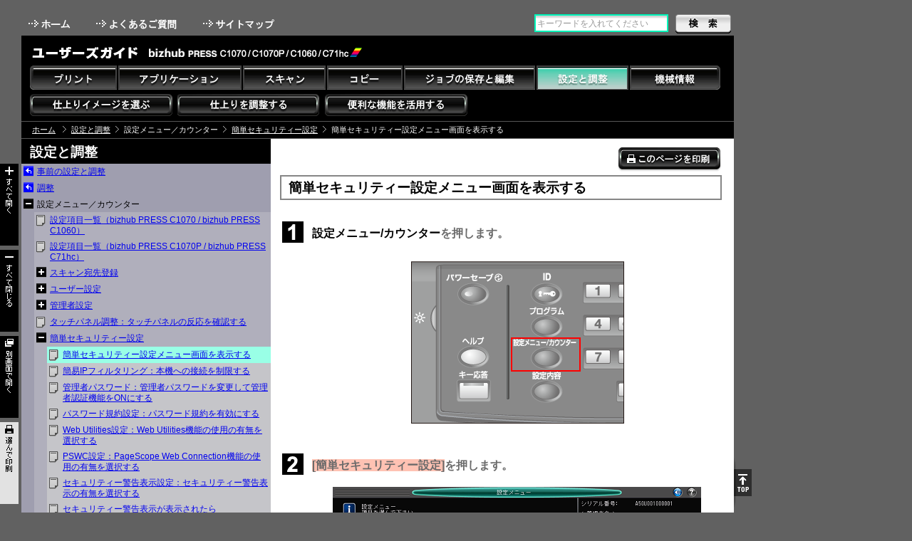

--- FILE ---
content_type: text/html
request_url: https://bs-usersguide.konicaminolta.jp/business/download/graphic/bizhub_press_c1070_c1070p_c1060/guide/contents/id06-_101668851.html
body_size: 4904
content:
<!DOCTYPE html PUBLIC "-//W3C//DTD XHTML 1.0 Transitional//EN" "http://www.w3.org/TR/xhtml1/DTD/xhtml1-transitional.dtd">
<html xmlns="http://www.w3.org/1999/xhtml" lang="ja">
<head>
<meta http-equiv="Content-Type" content="text/html; charset=utf-8" />
<title>簡単セキュリティー設定メニュー画面を表示する - bizhub PRESS C1070 / C1070p / C1060 / C71hc ユーザーズガイド | コニカミノルタ</title>
<link rel="icon" href="/favicon.ico">
<!-- START OF SmartSource Data Collector TAG -->
<!-- Google Tag Manager -->
<script>(function(w,d,s,l,i){w[l]=w[l]||[];w[l].push({'gtm.start':
new Date().getTime(),event:'gtm.js'});var f=d.getElementsByTagName(s)[0],
j=d.createElement(s),dl=l!='dataLayer'?'&l='+l:'';j.async=true;j.src=
'https://www.googletagmanager.com/gtm.js?id='+i+dl;f.parentNode.insertBefore(j,f);
})(window,document,'script','dataLayer','GTM-W6QPBH5');</script>
<!-- End Google Tag Manager -->
<!-- END OF SmartSource Data Collector TAG -->
<meta http-equiv="Content-Style-Type" content="text/css" />
<meta http-equiv="Content-Script-Type" content="text/javascript" />
<meta http-equiv="content-Language" content="ja" />
<link href="shared/css/__default.css" rel="stylesheet" type="text/css" media="screen,print" />
<link href="shared/css/__print.css" rel="stylesheet" type="text/css" media="print" />
<script src="shared/local/js/ini.js" type="text/javascript"></script>
<script src="shared/js/__load.js" type="text/javascript"></script>
<script src="shared/js/__default.js" type="text/javascript"></script>
</head>
<body class="c2style">
<!-- START OF SmartSource Data Collector TAG -->
<!-- Google Tag Manager (noscript) -->
<noscript><iframe src="https://www.googletagmanager.com/ns.html?id=GTM-W6QPBH5"
height="0" width="0" style="display:none;visibility:hidden"></iframe></noscript>
<!-- End Google Tag Manager (noscript) -->
<!-- END OF SmartSource Data Collector TAG -->
<div id="documentBody">


<div id="header">
<div id="utilities">
<ul id="headlink">
<li><a href="../index.html" class="navi0">Home</a></li>
<li><a href="id20-_101541502.html" class="navi2">FAQ</a></li>
<li><a href="sitemap.html" class="navi3">Sitemap</a></li>
</ul>
<div id="search">
<form action="search_result.html">
<label for="searchKey">Search</label><input type="text" id="searchKey" /><input type="submit" id="searchSubmit" value="Search" />
</form>
</div>
<hr class="separator" />
</div>
<div id="title">
<div id="ugtitle">User&#39;s Guide</div>
<span><img src="shared/local/img/model_name.gif" id="modelnameImg" alt="C1070-C1070P-C1060-C71hc" title="C1070-C1070P-C1060-C71hc" /></span>
<hr class="separator" />
</div>
</div><!-- /header -->



<div id="crombsNavi">
<span class="frist"><a href="../index.html">ホーム</a></span>
<span>設定と調整</span><span><!--101668851-->簡単セキュリティー設定メニュー画面を表示する</span>
</div>



<div id="contents">
<div id="c2style">
<!-- leftnavi --><div id='leftNavi'></div><!-- /leftnavi -->
<!-- container --><div id="container" class="container"><div class='page'><div id='id06-_101668851'><h1 class='Heading'><!--101668851-->簡単セキュリティー設定メニュー画面を表示する</h1><div class='SequenceOfAction'><ol><li class='Counter n1'><p class='Action'><!--101668858--><span class='PARTS'>設定メニュー/カウンター</span>を押します。<span class='GraphicContainer'><img src='img/UTL/C1070-C1060-C1060L_MJA005855B_01.png' alt='' class='Graphic' /></span></p></li><li class='Counter n2'><p class='Action'><!--101668858--><span class='LCD'>[簡単セキュリティー設定]</span>を押します。<span class='GraphicContainer'><img src='img/UTL/C1070-C1060-C1060L-V17_MJA012788A_02.png' alt='' class='Graphic' /></span></p></li><li class='Counter n3'><p class='Action'><!--101668858--><span class='LCD'>[パスワード入力]</span>画面が表示されたときは、半角8文字の管理者パスワードを入力してから、<span class='LCD'>[OK]</span>を押します。<span class='GraphicContainer'><img src='img/UTL/C1070-C1060-C1060L_MJA007897A_01.png' alt='' class='Graphic' /></span></p></li><li class='Counter n4'><p class='Action'><!--101668858--><span class='LCD'>[簡単セキュリティー設定メニュー]</span>画面が表示されます。<span class='GraphicContainer'><img src='img/UTL/C1070-C1060-C1060L-V17_MJA012748B.png' alt='' class='Graphic' /></span></p><ul class='Alternative first last'><li><p class='Action'>各種設定メニューを終了し、階層を戻るときは、目的の画面になるまで<span class='LCD'>[閉じる]</span>を押します。</p></li></ul></li></ol></div></div></div></div><!-- /container -->
</div><!-- /c2style -->
<hr class="separator" />
</div><!-- /contents -->

<div id="footer"></div>
<div id="navigation"></div>
</div>
</body>
</html>


--- FILE ---
content_type: application/javascript
request_url: https://bs-usersguide.konicaminolta.jp/business/download/graphic/bizhub_press_c1070_c1070p_c1060/guide/contents/shared/js/view.js
body_size: 5976
content:
/*/////////////////////////////////////////////////////////////////////////////////////////////////
	User Guide
		View JavaScript
 Modified : 2011-10-14
/////////////////////////////////////////////////////////////////////////////////////////////////*/




//テキスト差込
function InsertText(){
	$('#headlink .navi2').text(textData.faq);
	$('#headlink .navi3').text(textData.sitemap);
	$('#search form label').text(textData.SearchTxt);
	$('#searchSubmit').attr('value', textData.SearchTxt);
	
	if(isTop){
		//トップページ言語依存テキストをtextData.jsから読み込み配置
		$('#title h1').text(textData.topH1Txt);
		$('#headlink .navi1').text(textData.welcome);
		
		$('#mainNavi h2').text(textData.topMainNaviH2Txt);
		$('#targetNavi h2').text(textData.topTargetNaviH2Txt);
		$('#subNavi h2').text(textData.topSubNaviH2Txt);
		
		$('#mainNavi .navi1 img').attr('title', textData.Id01Txt).attr('alt', textData.Id01Txt);
		$('#mainNavi .navi2 img').attr('title', textData.Id02Txt).attr('alt', textData.Id02Txt);
		$('#mainNavi .navi3 img').attr('title', textData.Id03Txt).attr('alt', textData.Id03Txt);
		$('#mainNavi .navi4 img').attr('title', textData.Id04Txt).attr('alt', textData.Id04Txt);
		$('#mainNavi .navi5 img').attr('title', textData.Id05Txt).attr('alt', textData.Id05Txt);
		$('#mainNavi .navi6 img').attr('title', textData.Id06Txt).attr('alt', textData.Id06Txt);
		$('#mainNavi .navi7 img').attr('title', textData.Id07Txt).attr('alt', textData.Id07Txt);
		
		$('#targetNavi .navi2 img').attr('title', textData.Id10Txt).attr('alt', textData.Id10Txt);
		$('#targetNavi .navi3 img').attr('title', textData.Id11Txt).attr('alt', textData.Id11Txt);
		$('#targetNavi .navi4 img').attr('title', textData.Id19Txt).attr('alt', textData.Id19Txt);
		
		$('#subNavi .navi1 img').attr('title', textData.Id13Txt).attr('alt', textData.Id13Txt);
		$('#subNavi .navi2 img').attr('title', textData.Id14Txt).attr('alt', textData.Id14Txt);
		$('#subNavi .navi3 img').attr('title', textData.Id15Txt).attr('alt', textData.Id15Txt);
		$('#subNavi .navi4 img').attr('title', textData.Id16Txt).attr('alt', textData.Id16Txt);
		$('#subNavi .navi5 img').attr('title', textData.Id17Txt).attr('alt', textData.Id17Txt);
		$('#subNavi .navi6 img').attr('title', textData.Id18Txt).attr('alt', textData.Id18Txt);
		$('#subNavi .navi7 img').attr('title', textData.Id12Txt).attr('alt', textData.Id12Txt);
		
		$('#footer address').html(textData.CopyrightTxt);
		//ヘッダ・フッタのコーポレートリンク href 
		if(ua._isKMBuiltIn){
			$('#footer address').text($('#footer address').text());
		}else{
			if(textData.corpURI){
				$('a.cURI').attr('href', textData.corpURI);
			}else{
				$('a.cURI').removeAttr('href');
			}
			
		}
		
	}else{
		$('#headlink .navi0').text(textData.home);
	}
}

//H5ヘッダのスペーストリム（IE7 IE6）
function headerTrim(){
	if(ua._isIE7||ua._isIE6){
		$('h5').each(function(){
			var tmp = jQuery.trim($(this).html());
			$(this).html(tmp);
		});
	}
}

//テーブルのThead削除 （IE9以外）
function removeThead(){
	if(!ua._isIE9hi){
		$('thead').each(function(i,e){
			$(e).children().prependTo($(e).parent());
			$(e).remove();
		});
	}
	$('td:empty').html('<span class="emptyCell"></span>');
	
}

//テーブルのrowspanにクラス付け
function addClassRowSpan(){
	$('td[rowspan]').each(function(i,e){
		if($(e).attr('rowspan') >= 2){
			$(e).addClass('rowspan');
		}
	});
}


//Numberedリストのナンバークラス付与
function List_Numbering(){
	if($('div.List_Numbered').is('.List_Numbered')){
		$('.List_Numbered').each(function(i,e){
			$(this).find('>ul>li:not(.Sublist)').each(function(i2,e2){
				var ini = i2+1;
				$(e2).addClass('n'+ini);
			});
		});
	}
}

//ボックスデザインのヘッダとリストの幅を計算
function boxDesginBlockWidthMath(){
	$(window).load(function(){
		$('.Reference, .Tips, .RelatedSetting, .RelatedSettingAdm, .PropertyDamageMessage, div[class^="Safety"]').each(function(){
			var h5w = $(this).width() - $(this).children('h5').width() - 10;
			$(this).children('.block').width(h5w);
			$(this).children('h5').height($(this).children('.block').height()+1);
		});
	});
}

//パンくずのセパレータ挿入
function crombsSeparator(){
	$(window).load(function(){
		$('#crombsNavi > span:not(.frist)').before('<span class="gt"><img src="'+sharedPath+'/local/img/crombs_arrow.gif" width="5" height="9"/></span>');
	});
}

//フローチャート
function FlowChart(){
	//フローチャートの最後のFCounter配下にSubActionある場合は lastchildを消す。
	$('.FlowChart > .lastchild').each(function(){
		if($(this).children('div').is('.SubAction')){
			$(this).removeClass('lastchild');
		}
	});
}

//pageNaviの空を消す
function pageNaviEmpty(){
	$('.pageNavi>ul>li:empty').remove();
}

//pageNaviの不具合
function pageNaviNotLinkRemove(){
	//ページ内にアンカーがないリンクを消す
	$('.pageNavi>ul>li>a').each(function(i,e){
		var targetId = $(this).attr('href');
		if(!$('.Heading').is(targetId)){
			$(this).parent().remove();
		}
	});
	//1つしかないpageNaviは消す。
	if($('.pageNavi>ul>li').length == 1){
		$('.pageNavi').remove();
	}
}

function limitedContentsAdj(){
	if(/search_result/.test(thisFile)){
		var mt = Math.max(($('#limitedContents').height() - $('#limitedContents > span').height())/2, -8); 
		$('#limitedContents > span').css('marginTop', mt +'px'  );
	}
}

function selectPrintPageAfterLoad(){
	headerTrim();
	removeThead();
	if(ua._isIE9hi) addClassRowSpan();
	List_Numbering();
	boxDesginBlockWidthMath();
}



$(function(){
	crombsSeparator();
	boxDesginBlockWidthMath();
	headerTrim();
	removeThead();
	List_Numbering();
	//FlowChart();
	InsertText();
	pageNaviEmpty();
	pageNaviNotLinkRemove();
	if(ua._isIE9hi) addClassRowSpan();
	limitedContentsAdj();
});






--- FILE ---
content_type: application/javascript
request_url: https://bs-usersguide.konicaminolta.jp/business/download/graphic/bizhub_press_c1070_c1070p_c1060/guide/contents/shared/local/js/chaptermap_ja.js
body_size: 555
content:

var chaptermap = {
'01':'プリント'
,'02':'アプリケーション'
,'03':'スキャン'
,'04':'コピー'
,'05':'ジョブの保存と編集'
,'06':'設定と調整 '
,'07':'機械情報'
,'08':'はじめに'
,'10':'仕上りイメージを選ぶ'
,'11':'仕上りを調整する'
,'12':'トラブル時の処置'
,'13':'ユーザーズガイドについて'
,'14':'用紙と原稿'
,'15':'本機各部の名称と働き'
,'16':'消耗品の補給と交換'
,'17':'本機の仕様'
,'18':'日頃の管理'
,'19':'便利な機能を活用する '
,'20':'よくあるご質問'
,'22':'サイトマップ'
};

--- FILE ---
content_type: application/javascript
request_url: https://bs-usersguide.konicaminolta.jp/business/download/graphic/bizhub_press_c1070_c1070p_c1060/guide/contents/jsContents/JsMenu.js
body_size: 698131
content:
var top_slide = {"navi1" : '<div id="slideContents"><p>プリンタードライバーの設定を説明します。<br/>&lt;仕上げ、レイアウト、画質調整、認証設定など&gt;<br/><a class="CrossReference" href="contents/id13-_101539563.html">bizhub PRESS C1070P / bizhub PRESS C71hcをお使いのお客様へ</a></p><ul><li><span>イメージコントローラー IC-602</span><ul><li><span><a href="./contents/id01-_101539934.html">基本的な印刷方法とプリンターのおもな機能</a></span></li><li><span><a href="./contents/id01-_101539993.html">さまざまな印刷方法</a></span></li><li><span><a href="./contents/id01-_101540024.html">PS Plug-inドライバーの印刷機能</a></span></li><li><span><a href="./contents/id01-_101540080.html">Windows用PPDドライバーの印刷機能</a></span></li><li><span><a href="./contents/id01-_101540100.html">PPDドライバー（Linux用、アプリケーション用）</a></span></li></ul></li></ul><ul><li><span>イメージコントローラー IC-602のカラー管理アプリケーション Color Centro</span><ul><li><span><a href="./contents/id02-_101537910.html">Color Centroの概要</a></span></li></ul></li></ul><ul><li><span>イメージコントローラー IC-602のJob管理アプリケーション Job Centro</span><ul><li><span><a href="./contents/id02-_101539247.html">Job Centroの概要</a></span></li></ul></li></ul><ul><li><span>レポートの出力</span><ul><li><span><a href="./contents/id01-_101540111.html">レポートの出力</a></span></li></ul></li></ul></div>',"navi2" : '<div id="slideContents"><p>アプリケーションを説明します。<br/>&lt;カラー管理、ジョブ管理、ブラウザーを使った本機の管理など&gt;<br/><a class="CrossReference" href="contents/id13-_101539563.html">bizhub PRESS C1070P / bizhub PRESS C71hcをお使いのお客様へ</a></p><ul><li><span>イメージコントローラー IC-602のカラー管理アプリケーション Color Centro</span><ul><li><span><a href="./contents/id02-_101537910.html">Color Centroの概要</a></span></li></ul></li></ul><ul><li><span>イメージコントローラー IC-602のJob管理アプリケーション Job Centro</span><ul><li><span><a href="./contents/id02-_101539247.html">Job Centroの概要</a></span></li></ul></li></ul><ul><li><span>イメージコントローラー IC-602のWebツール PageScope Web Connection</span><ul><li><span><a href="./contents/id02-_101540125.html">PageScope Web Connectionの概要</a></span></li></ul></li></ul><ul><li><span>本機のWebツール Web Utilities</span><ul><li><span><a href="./contents/id02-_101541434.html">Web Utilitiesの概要</a></span></li></ul></li></ul></div>',"navi3" : '<div id="slideContents"><p>ネットワークスキャン機能を説明します。<br/>&lt;E-mail、HDD、FTP、SMB、USBへの送信と保存など&gt;<br/><a class="CrossReference" href="contents/id13-_101539563.html">bizhub PRESS C1070P / bizhub PRESS C71hcをお使いのお客様へ</a></p><ul><li><span>イメージコントローラー IC-602のスキャン機能</span><ul><li><span><a href="./contents/id03-_101540374.html">機能概要と接続形態</a></span></li><li><span><a href="./contents/id03-_101540399.html">Scan to E-mailの概要</a></span></li><li><span><a href="./contents/id03-_101540423.html">Scan to HDDの概要</a></span></li><li><span><a href="./contents/id03-_101540435.html">Scan to FTPの概要</a></span></li><li><span><a href="./contents/id03-_101540409.html">Scan to SMBの概要</a></span></li><li><span><a href="./contents/id03-_101540562.html">Scan to WebDAVの概要</a></span></li><li><span><a href="./contents/id03-_101540536.html">Scan to USBの概要</a></span></li><li><span><a href="./contents/id03-_101540445.html">グループ送信の概要</a></span></li><li><span><a href="./contents/id03-_101540542.html">リモートスキャンの概要</a></span></li></ul></li></ul><ul><li><span>イメージコントローラー IC-308のスキャン機能</span><ul><li><span><a href="./contents/id03-_101540451.html">機能概要と接続形態</a></span></li><li><span><a href="./contents/id03-_101540474.html">Scan to E-mailの概要</a></span></li><li><span><a href="./contents/id03-_101540494.html">Scan to HDDの概要</a></span></li><li><span><a href="./contents/id03-_101540505.html">Scan to FTPの概要</a></span></li><li><span><a href="./contents/id03-_101540484.html">Scan to SMBの概要</a></span></li><li><span><a href="./contents/id03-_101540515.html">Scan to Hold Queueの概要</a></span></li><li><span><a href="./contents/id03-_101540521.html">グループ送信の概要</a></span></li><li><span><a href="./contents/id03-_101540559.html">リモートスキャンの概要</a></span></li></ul></li></ul><ul><li><span>スキャン操作補助機能</span><ul><li><span><a href="./contents/id03-_101540527.html">プログラム：スキャンの設定を登録する／呼出す</a></span></li></ul></li></ul></div>',"navi4" : '<div id="slideContents"><p>コピー機能を説明します。<br/>&lt;応用設定、出力設定など&gt;<br/><a class="CrossReference" href="contents/id13-_101539563.html">bizhub PRESS C1070P / bizhub PRESS C71hcをお使いのお客様へ</a></p><ul><li><span><a href="./contents/id04-_101539063.html">コピー機能の概要</a></span></li></ul><ul><li><span><a href="./contents/id04-_101538634.html">基本設定</a></span></li></ul><ul><li><span><a href="./contents/id04-_101538727.html">画質調整</a></span></li></ul><ul><li><span><a href="./contents/id04-_101538780.html">応用設定</a></span></li></ul><ul><li><span><a href="./contents/id04-_101538839.html">出力設定</a></span></li></ul><ul><li><span><a href="./contents/id04-_101539032.html">サンプル排紙</a></span></li></ul><ul><li><span><a href="./contents/id04-_101539042.html">コピー操作補助機能</a></span></li></ul></div>',"navi5" : '<div id="slideContents"><p>本体操作パネル上のジョブリストおよびHDD読出し画面を説明します。<br/>&lt;ジョブチケットの編集など&gt;<br/><a class="CrossReference" href="contents/id13-_101539563.html">bizhub PRESS C1070P / bizhub PRESS C71hcをお使いのお客様へ</a></p><ul><li><span><a href="./contents/id05-_101539461.html">ジョブの一覧表示とジョブ管理の基本</a></span></li></ul><ul><li><span><a href="./contents/id05-_101539510.html">ジョブのスケジュール管理</a></span></li></ul><ul><li><span><a href="./contents/id05-_101539525.html">ジョブの履歴確認</a></span></li></ul></div>',"navi6" : '<div id="slideContents"><p>設定や調整の操作方法を説明します。<br/>&lt;画質・画像位置の調整、プリンタードライバーのインストールなど&gt;<br/><a class="CrossReference" href="contents/id13-_101539563.html">bizhub PRESS C1070P / bizhub PRESS C71hcをお使いのお客様へ</a></p><ul><li><span>事前の設定と調整</span><ul><li><span><a href="./contents/id06-_101539070.html">プリンター機能の準備・調整</a></span></li><li><span><a href="./contents/id06-_101539241.html">出力前の画像位置調整</a></span></li><li><span><a href="./contents/id06-_101539215.html">出力前の画質調整</a></span></li></ul></li></ul><ul><li><span>ネットワーク設定</span><ul><li><span><a href="./contents/id02-_101540125.html">PageScope Web Connectionの概要</a></span></li></ul></li></ul><ul><li><span>調整</span><ul><li><span><a href="./contents/id06-_101540571.html">調整の概要</a></span></li><li><span><a href="./contents/id06-_101540573.html">調整項目一覧</a></span></li><li><span><a href="./contents/id06-_101540575.html">マシン調整</a></span></li><li><span><a href="./contents/id06-_101540603.html">安定化補正動作設定：出力速度と画質安定の優先順位を選択する</a></span></li><li><span><a href="./contents/id06-_101540606.html">補正動作の実行：調整モードの補正動作を行う</a></span></li><li><span><a href="./contents/id06-_101540609.html">フィニッシャー調整（フィニッシャー FS-532装着時）</a></span></li><li><span><a href="./contents/id06-_101540675.html">フィニッシャー調整（折り機 FD-503装着時）</a></span></li><li><span><a href="./contents/id06-_101540703.html">フィニッシャー調整（大容量スタッカー LS-505／大容量スタッカー LS-506装着時）</a></span></li><li><span><a href="./contents/id06-_101540712.html">フィニッシャー調整（中とじ機 SD-506装着時）</a></span></li><li><span><a href="./contents/id06-_101540739.html">フィニッシャー調整（くるみ製本機 PB-503装着時）</a></span></li><li><span><a href="./contents/id06-_101540772.html">フィニッシャー調整（フィニッシャー FS-531／フィニッシャー FS-612装着時）</a></span></li><li><span><a href="./contents/id06-_101540808.html">濃度バランス調整</a></span></li><li><span><a href="./contents/id06-_101540837.html">出力紙濃度調整</a></span></li><li><span><a href="./contents/id06-_101540862.html">ADF調整</a></span></li><li><span><a href="./contents/id06-_101540876.html">PFUエアーブロー調整：エアーブローの風量を調整する</a></span></li><li><span><a href="./contents/id06-_101540879.html">最高濃度調整：Y/M/C/K各色の最高濃度を調整する</a></span></li><li><span><a href="./contents/id06-_101540881.html">最高濃度自動調整（RU）：Y/M/C/K各色の最高濃度を自動調整する</a></span></li></ul></li></ul><ul><li><span>設定メニュー／カウンター</span><ul><li><span><a href="./contents/id06-_101541011.html">設定項目一覧（bizhub PRESS C1070 / bizhub PRESS C1060）</a></span></li><li><span><a href="./contents/id06-_101541431.html">設定項目一覧（bizhub PRESS C1070P / bizhub PRESS C71hc）</a></span></li><li><span><a href="./contents/id06-_101541015.html">スキャン宛先登録</a></span></li><li><span><a href="./contents/id06-_101541053.html">ユーザー設定</a></span></li><li><span><a href="./contents/id06-_101541151.html">管理者設定</a></span></li><li><span><a href="./contents/id06-_101541428.html">タッチパネル調整：タッチパネルの反応を確認する</a></span></li><li><span><a href="./contents/id06-_101668849.html">簡単セキュリティー設定</a></span></li></ul></li></ul></div>',"navi7" : '<div id="slideContents"><p>本体操作パネル上の機械状態画面を説明します。<br/>&lt;用紙設定・各種調整画面への入り方など&gt;<br/><a class="CrossReference" href="contents/id13-_101539563.html">bizhub PRESS C1070P / bizhub PRESS C71hcをお使いのお客様へ</a></p><ul><li><span>機械状態タブの見かた</span><ul><li><span><a href="./contents/id07-_101539635.html">機械状態画面</a></span></li><li><span><a href="./contents/id07-_101539640.html">用紙設定：用紙の設定をする</a></span></li><li><span><a href="./contents/id07-_101539642.html">表裏調整</a></span></li><li><span><a href="./contents/id07-_101539665.html">調整：機械の調整を行う</a></span></li><li><span><a href="./contents/id07-_101539667.html">コントローラー設定</a></span></li><li><span><a href="./contents/id07-_101539729.html">カール調整：用紙の反りを抑える（中継搬送ユニット RU-509）</a></span></li><li><span><a href="./contents/id07-_101539733.html">サンプル排紙設定：コピーの試刷りをする</a></span></li><li><span><a href="./contents/id07-_101539736.html">出力紙濃度手動調整：出力紙の濃度調整を手動で行う</a></span></li><li><span><a href="./contents/id07-_101539739.html">出力紙濃度調整結果：出力紙濃度調整の補正結果を確認する</a></span></li><li><span><a href="./contents/id07-_101539742.html">用紙条件登録/削除：用紙プロファイルを登録／削除する</a></span></li></ul></li></ul><ul><li><span>状態管理ツール</span><ul><li><span><a href="./contents/id02-_101540125.html">PageScope Web Connectionの概要</a></span></li></ul></li></ul></div>',"navi10" : '<div id="slideContents"></div>',"navi11" : '<div id="slideContents"></div>',"navi19" : '<div id="slideContents"></div>'};
var leftNavi = {"id08":'<h3>はじめに</h3> <div id="naviTree"><ul><li><span>ご挨拶</span><ul><li><span><a href="id08-_101541487.html">ご挨拶</a></span></li><li><span><a href="id08-_101541489.html">本機の使用目的について</a></span></li><li><span><a href="id08-_101541493.html">本機の使用者について</a></span></li></ul></li></ul><ul><li><span>商標／ライセンス</span><ul><li><span><a href="id08-_101541496.html">商標／著作権</a></span></li><li><span><a href="id08-_101541498.html">免責</a></span></li><li><span><a href="id08-_101541500.html">ソフトウェア使用許諾契約書</a></span></li></ul></li></ul></div>',"id20":'<h3>よくあるご質問</h3> <div id="naviTree"><ul><li><span><a href="id20-_101541502.html">プリント</a></span><ul><li><span><a href="id20-_101541504.html">Q1. イメージコントローラー IC-602を使用している場合、ハードディスク(HDD) にコンピューターからの文書データを保存できますか？</a></span></li><li><span><a href="id20-_101541506.html">Q2. 一度セットした印刷設定は、二度目以降もセットしなおす必要はありますか？</a></span></li><li><span><a href="id20-_101541508.html">Q3. HDDには何枚まで文書を保存できますか？</a></span></li><li><span><a href="id20-_101541510.html">Q4. A3よりも大きなサイズの原稿を縮小せずに印刷したいのですが、方法はありますか？</a></span></li><li><span><a href="id20-_101541512.html">Q5. オプションを装着していますが、正しいIPアドレスを設定しPS Plug-inドライバーで装置情報ボタンを押しても、正しく取得できません。</a></span></li><li><span><a href="id20-_101541514.html">Q6. くるみ製本機を使っても、くるみ製本ができません。</a></span></li><li><span><a href="id20-_101541516.html">Q7. PS Plug-inドライバーで折り機能を使いたいのですが、機能が表示されません。</a></span></li><li><span><a href="id20-_101541518.html">Q8. 同じ印刷物なのに、昨日と今朝で色が合いません。</a></span></li></ul></li></ul><ul><li><span><a href="id20-_101541520.html">アプリケーション</a></span><ul><li><span><a href="id20-_101541522.html">Q1. 色が合いません。</a></span></li><li><span><a href="id20-_101541524.html">Q2. 測色器を使ってチャートを測定しましたが、色の値が正確ではありません。</a></span></li><li><span><a href="id20-_101541526.html">Q3. 代替色で色を変更しても、画像全体の色は変わらないのですか？</a></span></li><li><span><a href="id20-_101541528.html">Q4. プロファイルとは何ですか？</a></span></li><li><span><a href="id20-_101541530.html">Q5. RGBプロファイルとは何ですか？</a></span></li><li><span><a href="id20-_101541532.html">Q6. CMYKプロファイルとは何ですか？</a></span></li><li><span><a href="id20-_101541534.html">Q7. 出力プロファイルとは何ですか？</a></span></li><li><span><a href="id20-_101541536.html">Q8. デバイスリンクプロファイルとは何ですか？</a></span></li><li><span><a href="id20-_101541538.html">Q9. Job Centroで、HDDに保存されたジョブ(HDDジョブ)を編集して印刷することはできますか？</a></span></li><li><span><a href="id20-_101541540.html">Q10. Job Centroで、選択したジョブの編集やページの編集ができません。</a></span></li><li><span><a href="id20-_101541542.html">Q11. 本機のタッチパネルで編集済みのジョブをJob Centroで編集したら、ジョブ保存時の設定に戻ってしまいました。</a></span></li><li><span><a href="id20-_101541544.html">Q12. Job Centroで編集したジョブを印刷することができません。</a></span></li><li><span><a href="id20-_101541546.html">Q13. A3よりも大きなサイズの原稿を縮小せずに印刷したいのですが、方法はありますか？</a></span></li><li><span><a href="id20-_101541548.html">Q14. PageScope Direct Printで、MS-Officeファイルを出力できないのですが、どうすればよいですか？</a></span></li><li><span><a href="id20-_101541550.html">Q15. 正しいIPアドレスを入力しても、PageScope Web Connectionの内容を見ることができません。</a></span></li><li><span><a href="id20-_101541552.html">Q16. 本機の画面にリモート操作中ですと表示されて、操作できません。</a></span></li><li><span><a href="id20-_101541554.html">Q17. Web Utilitiesにアクセスするには、どうすればよいですか？</a></span></li><li><span><a href="id20-_101541556.html">Q18. 本機の操作パネルの画面を、コンピューターからリモート(遠隔)操作できますか？</a></span></li></ul></li></ul><ul><li><span><a href="id20-_101541558.html">スキャン</a></span><ul><li><span><a href="id20-_101541560.html">Q1. スキャン機能のなかに、お気に入り設定はありますか？</a></span></li><li><span><a href="id20-_101541562.html">Q2. 一括PDFと分割PDFの違いは何ですか？</a></span></li><li><span><a href="id20-_101541564.html">Q3. プリントキューとは何ですか？</a></span></li><li><span><a href="id20-_101541566.html">Q4. 倍率設定で選択できるオプションが25% - 100%しかありませんが、拡大スキャンはできますか？</a></span></li><li><span><a href="id20-_101541568.html">Q5. 登録済みの宛先が昇順に表示されません。</a></span></li><li><span><a href="id20-_101541570.html">Q6. スキャンデータが宛先に届きません。</a></span></li><li><span><a href="id20-_101541572.html">Q7. Mac OS 10.7でScan to SMBを設定できません。</a></span></li><li><span><a href="id20-_101541574.html">Q8. スキャン画面の左側からファイル名が選択できません。</a></span></li></ul></li></ul><ul><li><span><a href="id20-_101541576.html">コピー</a></span><ul><li><span><a href="id20-_101541578.html">Q1. 原稿画質の地図はどういう用途で使うのですか？</a></span></li><li><span><a href="id20-_101541580.html">Q2. 100枚以上の原稿を、ADFからコピーするにはどうしたらよいですか？</a></span></li><li><span><a href="id20-_101541582.html">Q3. コピーするときに、日付やページ番号を追加して出力できますか？</a></span></li></ul></li></ul><ul><li><span><a href="id20-_101541584.html">ジョブの保存と編集</a></span><ul><li><span><a href="id20-_101541586.html">Q1. 一時保存ジョブはいくつまで保存できますか？</a></span></li><li><span><a href="id20-_101541588.html">Q2. ジョブの一時保存ができません。</a></span></li></ul></li></ul><ul><li><span><a href="id20-_101541590.html">設定と調整</a></span><ul><li><span><a href="id20-_101541592.html">Q1. 本機を立ち上げたときに表示される画面は変更できますか？</a></span></li><li><span><a href="id20-_101541594.html">Q2. 一時保存ジョブを一定期間経過後に自動的に削除できますか？</a></span></li><li><span><a href="id20-_101541596.html">Q3. 機械状態画面下部のファンクションキー(用紙設定、表裏調整、調整など)の配置を変更できますか？</a></span></li><li><span><a href="id20-_101541598.html">Q4. 本体と中継搬送ユニット RU-509接続時のそれぞれでガンマ補正ができますが、どう違うのですか？</a></span></li><li><span><a href="id20-_101541600.html">Q5. 表裏調整を行った後に、用紙プロファイルに登録できません。</a></span></li><li><span><a href="id20-_101541602.html">Q6. コーナーステープルでステープルが斜めになりません。</a></span></li><li><span><a href="id20-_101541604.html">Q7. パスワード付き一時保存ジョブ／HDD保存ジョブのパスワードを忘れてしまい、削除できません。</a></span></li><li><span><a href="id20-_101541606.html">Q8. ウィークリータイマーが設定できません。</a></span></li><li><span><a href="id20-_101541608.html">Q9. 用紙切れなどで機械が停止したときの報知音が鳴りません。</a></span></li><li><span><a href="id20-_101541610.html">Q10. 用紙トレイから用紙が重なったまま給紙されて、紙づまりが発生します。</a></span></li></ul></li></ul><ul><li><span><a href="id20-_101541612.html">機械情報</a></span><ul><li><span><a href="id20-_101541614.html">Q1. 印刷中、コピー中に使っていないトレイの用紙は交換できますか？</a></span></li><li><span><a href="id20-_101541616.html">Q2. 本体トレイで塗工紙を連続出力すると、紙づまりが発生します。</a></span></li><li><span><a href="id20-_101541618.html">Q3. 薄紙印刷で紙づまりが発生します。</a></span></li><li><span><a href="id20-_101541620.html">Q4. ステープル位置が90度ずれています。</a></span></li><li><span><a href="id20-_101541622.html">Q5. HDDロックパスワードを忘れてしまい、HDD機能が使えません。</a></span></li></ul></li></ul><ul><li><span><a href="id20-_101541624.html">その他</a></span><ul><li><span><a href="id20-_101541626.html">Q1. 本機の操作パネルの画面は、マウスを使って操作できますか？</a></span></li><li><span><a href="id20-_101541628.html">Q2. 印刷が始まったジョブに対して、印刷条件を変更することはできますか？</a></span></li><li><span><a href="id20-_101541630.html">Q3. ジョブの途中でトナーボトルを交換する場合、ジョブを停止する必要がありますか？</a></span></li><li><span><a href="id20-_101541632.html">Q4. パスワードの入力などに、外部のキーボードを利用することはできますか？</a></span></li><li><span><a href="id20-_101541634.html">Q5. 本体の副電源をONにしても、くるみ製本機 PB-503のヒーターがONになりません。</a></span></li></ul></li></ul></div>',"id01":'<h3>プリント</h3> <div id="naviTree"><ul><li><span>イメージコントローラー IC-602</span><ul><li><span><a href="id01-_101539934.html">基本的な印刷方法とプリンターのおもな機能</a></span><ul><li><span><a href="id01-_101539936.html">基本的な印刷方法</a></span></li><li><span><a href="id01-_101539942.html">プリンターのおもな機能</a></span><ul><li><span><a href="id01-_101539944.html">用紙に関する設定</a></span></li><li><span><a href="id01-_101539951.html">用紙トレイの設定</a></span></li><li><span><a href="id01-_101539957.html">部数と仕分け</a></span></li><li><span><a href="id01-_101539962.html">両面印刷と割付け</a></span></li><li><span><a href="id01-_101539970.html">表紙／インデックス紙の追加</a></span></li><li><span><a href="id01-_101539975.html">仕上げ</a></span></li><li><span><a href="id01-_101539982.html">透かし</a></span></li><li><span><a href="id01-_101539987.html">画質と解像度</a></span></li><li><span><a href="id01-_101539990.html">ジョブの保存と印刷方法の指定</a></span></li></ul></li></ul></li><li><span><a href="id01-_101539993.html">さまざまな印刷方法</a></span><ul><li><span><a href="id01-_101539995.html">セキュリティー印刷</a></span><ul><li><span><a href="id01-_101539997.html">セキュリティー印刷を実行する（PS Plug-inドライバー）</a></span></li><li><span><a href="id01-_101540000.html">操作パネルからジョブを呼出す</a></span></li></ul></li><li><span><a href="id01-_101540003.html">印刷ジョブのHDDへの保存</a></span><ul><li><span><a href="id01-_101540005.html">HDDに印刷ジョブを保存する（PS Plug-inドライバー）</a></span></li><li><span><a href="id01-_101540008.html">HDDに印刷ジョブを保存する（PPDドライバー）</a></span></li><li><span><a href="id01-_101540011.html">ジョブを呼出す</a></span></li></ul></li><li><span><a href="id01-_101540014.html">ユーザー認証設定時の印刷方法</a></span></li><li><span><a href="id01-_101540017.html">部門管理機能使用時の印刷方法</a></span></li><li><span><a href="id01-_101540020.html">2色印刷使用時の印刷方法</a></span></li></ul></li><li><span>PS Plug-inドライバー</span><ul><li><span><a href="id01-_101540024.html">PS Plug-inドライバーの印刷機能</a></span><ul><li><span><a href="id01-_101540026.html">プリンタードライバーの初期設定</a></span></li><li><span><a href="id01-_101540030.html">共通のボタンや設定</a></span></li><li><span><a href="id01-_101540032.html">印刷設定の詳細</a></span><ul><li><span><a href="id01-_101540034.html">簡易設定</a></span></li><li><span><a href="id01-_101540036.html">レイアウト</a></span></li><li><span><a href="id01-_101540038.html">仕上げ</a></span></li><li><span><a href="id01-_101540040.html">用紙</a></span></li><li><span><a href="id01-_101540044.html">表紙</a></span></li><li><span><a href="id01-_101540048.html">ページ設定</a></span></li><li><span><a href="id01-_101540050.html">見出し挿入</a></span></li><li><span><a href="id01-_101540052.html">見出し設定</a></span></li><li><span><a href="id01-_101540054.html">カラーモード</a></span></li><li><span><a href="id01-_101540056.html">色変換設定</a></span></li><li><span><a href="id01-_101540058.html">イメージング</a></span></li><li><span><a href="id01-_101540060.html">フォーム</a></span></li><li><span><a href="id01-_101540062.html">画像位置</a></span></li><li><span><a href="id01-_101540064.html">スタンプ</a></span></li><li><span><a href="id01-_101540066.html">ワークフロー</a></span></li><li><span><a href="id01-_101540068.html">認証</a></span></li><li><span><a href="id01-_101540070.html">オプション</a></span></li><li><span><a href="id01-_101540075.html">バージョン</a></span></li><li><span><a href="id01-_101540077.html">詳細設定</a></span></li></ul></li></ul></li></ul></li><li><span>PPDドライバー（Windows用）</span><ul><li><span><a href="id01-_101540080.html">Windows用PPDドライバーの印刷機能</a></span><ul><li><span><a href="id01-_101540082.html">プリンタードライバーの初期設定</a></span><ul><li><span><a href="id01-_101540084.html">プロパティ画面を表示する</a></span></li><li><span><a href="id01-_101540086.html">デバイス設定</a></span></li><li><span><a href="id01-_101540088.html">デフォルト設定を登録する</a></span></li></ul></li><li><span><a href="id01-_101540090.html">共通のボタンや設定</a></span></li><li><span><a href="id01-_101540092.html">印刷設定の詳細</a></span><ul><li><span><a href="id01-_101540094.html">レイアウト</a></span></li><li><span><a href="id01-_101540096.html">用紙／品質</a></span></li><li><span><a href="id01-_101540098.html">詳細オプション画面</a></span></li></ul></li></ul></li></ul></li><li><span><a href="id01-_101540100.html">PPDドライバー（Linux用、アプリケーション用）</a></span><ul><li><span><a href="id01-_101540102.html">Linux用PPDドライバー</a></span></li><li><span><a href="id01-_101540108.html">アプリケーション用PPDドライバー</a></span></li></ul></li></ul></li></ul><ul><li><span>イメージコントローラー IC-602のカラー管理アプリケーション Color Centro</span><ul><li><span><a href="id02-_101537910.html">Color Centroの概要</a></span></li></ul></li></ul><ul><li><span>イメージコントローラー IC-602のJob管理アプリケーション Job Centro</span><ul><li><span><a href="id02-_101539247.html">Job Centroの概要</a></span></li></ul></li></ul><ul><li><span>レポートの出力</span><ul><li><span><a href="id01-_101540111.html">レポートの出力</a></span><ul><li><span><a href="id01-_101540113.html">カラー設定</a></span></li><li><span><a href="id01-_101540115.html">ネットワーク設定</a></span></li><li><span><a href="id01-_101540117.html">機械状態設定</a></span></li><li><span><a href="id01-_101540119.html">PSデモページ</a></span></li><li><span><a href="id01-_101540121.html">PCLフォントリスト</a></span></li><li><span><a href="id01-_101540123.html">PSフォントリスト</a></span></li></ul></li></ul></li></ul></div>',"id02":'<h3>アプリケーション</h3> <div id="naviTree"><ul><li><span>イメージコントローラー IC-602のカラー管理アプリケーション Color Centro</span><ul><li><span><a href="id02-_101537910.html">Color Centroの概要</a></span><ul><li><span><a href="id02-_101537912.html">Color Centroの機能</a></span></li><li><span><a href="id02-_101537914.html">Color Centroの動作環境</a></span><ul><li><span><a href="id02-_101537916.html">コンピューターとOS</a></span></li><li><span><a href="id02-_101537919.html">インターフェイス</a></span></li></ul></li></ul></li><li><span><a href="id02-_101537922.html">Color Centroをセットアップする</a></span><ul><li><span><a href="id02-_101537926.html">イメージコントローラーの設定</a></span></li><li><span><a href="id02-_101537930.html">Color Centroのインストール</a></span><ul><li><span><a href="id02-_101537932.html">インストーラーの動作環境</a></span></li><li><span><a href="id02-_101537934.html">Color Centroをインストールする</a></span></li><li><span><a href="id02-_101537936.html">Color Centroをアンインストールする</a></span></li></ul></li></ul></li><li><span><a href="id02-_101537938.html">Color Centroの基本情報</a></span><ul><li><span><a href="id02-_101537940.html">Color Centroを起動する</a></span></li><li><span><a href="id02-_101537943.html">プリンター接続画面</a></span><ul><li><span><a href="id02-_101537945.html">イメージコントローラーを一覧に追加する</a></span></li><li><span><a href="id02-_101537948.html">一覧からイメージコントローラーを削除する</a></span></li><li><span><a href="id02-_101537951.html">ポート番号を変更する</a></span></li><li><span><a href="id02-_101537954.html">一覧の表示を変更する</a></span></li></ul></li><li><span><a href="id02-_101537957.html">Color Centroの画面</a></span><ul><li><span><a href="id02-_101537959.html">ランチャー画面</a></span></li><li><span><a href="id02-_101537962.html">主な機能の画面</a></span></li></ul></li><li><span><a href="id02-_101537971.html">Color Centroを終了する</a></span></li></ul></li><li><span><a href="id02-_101537974.html">Color Centroを使ったカラー管理</a></span><ul><li><span><a href="id02-_101537976.html">本機のカラー管理</a></span></li><li><span><a href="id02-_101537978.html">日常行うカラー管理</a></span><ul><li><span><a href="id02-_101537980.html">キャリブレーションの種類</a></span></li></ul></li><li><span><a href="id02-_101537982.html">個別の色味の調整</a></span><ul><li><span><a href="id02-_101537984.html">トーンカーブ調整機能</a></span></li><li><span><a href="id02-_101537986.html">スポットカラー機能</a></span></li><li><span><a href="id02-_101537988.html">代替色機能</a></span></li></ul></li><li><span><a href="id02-_101537990.html">機能を組合わせたカラー管理</a></span><ul><li><span><a href="id02-_101537992.html">カラーコンフィグレーション管理を使用する</a></span></li><li><span><a href="id02-_101537996.html">デフォルトプロファイルを使用する</a></span></li><li><span><a href="id02-_101538000.html">プロファイル管理とカラーデフォルト設定を使用する</a></span></li></ul></li></ul></li><li><span><a href="id02-_101538004.html">キャリブレーション</a></span><ul><li><span><a href="id02-_101538006.html">キャリブレーションマネージャー画面</a></span></li><li><span><a href="id02-_101538015.html">キャリブレーションマネージャー画面で操作する</a></span><ul><li><span><a href="id02-_101538018.html">キャリブレーション方法の選択</a></span></li><li><span><a href="id02-_101538021.html">測色器を選択する</a></span></li><li><span><a href="id02-_101538024.html">キャリブレーションの状況を確認する</a></span><ul><li><span><a href="id02-_101538027.html">一覧の項目</a></span></li></ul></li><li><span><a href="id02-_101538029.html">用紙種類とスクリーンを設定する</a></span></li><li><span><a href="id02-_101538032.html">キャリブレーションを実行する</a></span></li><li><span><a href="id02-_101538035.html">キャリブレーションの精度を測定する</a></span></li><li><span><a href="id02-_101538038.html">Exact Colorでキャリブレーションを行う</a></span></li><li><span><a href="id02-_101538041.html">G7キャリブレーションを行う</a></span></li><li><span><a href="id02-_101538044.html">グルーピングを設定する</a></span></li><li><span><a href="id02-_101538047.html">キャリブレーションデータを書出す</a></span></li><li><span><a href="id02-_101538050.html">キャリブレーションデータを読込む</a></span></li><li><span><a href="id02-_101538053.html">キャリブレーションデータを初期化する</a></span></li></ul></li></ul></li><li><span><a href="id02-_101538056.html">トーンカーブ調整</a></span><ul><li><span><a href="id02-_101538058.html">トーンカーブ調整画面</a></span></li><li><span><a href="id02-_101538062.html">トーンカーブ調整画面で操作する</a></span><ul><li><span><a href="id02-_101538065.html">サンプル画像の選択</a></span><ul><li><span><a href="id02-_101538067.html">サンプル選択画面</a></span></li><li><span><a href="id02-_101538071.html">サンプル画像を選択する</a></span></li></ul></li><li><span><a href="id02-_101538073.html">画像の確認</a></span></li><li><span><a href="id02-_101538080.html">トーンカーブの読込み</a></span><ul><li><span><a href="id02-_101538082.html">トーンカーブ管理画面</a></span></li><li><span><a href="id02-_101538088.html">トーンカーブを読込む</a></span></li></ul></li><li><span><a href="id02-_101538090.html">トーンカーブを作成する</a></span></li><li><span><a href="id02-_101538093.html">トーンカーブの調整（明るさとコントラスト）</a></span><ul><li><span><a href="id02-_101538095.html">明るさ/コントラストタブ</a></span></li><li><span><a href="id02-_101538097.html">明るさとコントラストを調整する</a></span></li></ul></li><li><span><a href="id02-_101538099.html">トーンカーブの調整（色別）</a></span><ul><li><span><a href="id02-_101538101.html">色別調整タブ</a></span></li><li><span><a href="id02-_101538103.html">色別の調整</a></span></li></ul></li><li><span><a href="id02-_101538108.html">トーンカーブの調整結果を確認する</a></span></li><li><span><a href="id02-_101538111.html">トーンカーブを保存する</a></span></li><li><span><a href="id02-_101538114.html">トーンカーブの管理</a></span><ul><li><span><a href="id02-_101538116.html">トーンカーブをコピーする</a></span></li><li><span><a href="id02-_101538118.html">トーンカーブをプロファイルとして書出す</a></span></li><li><span><a href="id02-_101538120.html">トーンカーブをイメージコントローラーに登録する</a></span></li><li><span><a href="id02-_101538122.html">トーンカーブを削除する</a></span></li><li><span><a href="id02-_101538124.html">トーンカーブの情報を変更する</a></span></li></ul></li><li><span><a href="id02-_101538126.html">トーンカーブをリセットする</a></span></li></ul></li></ul></li><li><span><a href="id02-_101538129.html">スポットカラー</a></span><ul><li><span><a href="id02-_101538131.html">スポットカラー画面</a></span></li><li><span><a href="id02-_101538136.html">スポットカラー画面で操作する</a></span><ul><li><span><a href="id02-_101538139.html">スポットカラーテーブルの読込み</a></span><ul><li><span><a href="id02-_101538141.html">スポットカラーテーブル管理画面</a></span></li><li><span><a href="id02-_101538147.html">スポットカラーテーブルを読込む</a></span></li></ul></li><li><span><a href="id02-_101538149.html">スポットカラーテーブルを作成する</a></span></li><li><span><a href="id02-_101538152.html">スポットカラーの選択と追加</a></span></li><li><span><a href="id02-_101538156.html">測色器で測定したスポットカラーを追加する</a></span></li><li><span><a href="id02-_101538159.html">スポットカラーを手動で調整する</a></span></li><li><span><a href="id02-_101538162.html">スポットカラーを印刷したチャートで調整する</a></span></li><li><span><a href="id02-_101538165.html">スポットカラーテーブルを保存する</a></span></li><li><span><a href="id02-_101538168.html">スポットカラーテーブルの優先度を変更する</a></span></li><li><span><a href="id02-_101538171.html">スポットカラーテーブルの管理</a></span><ul><li><span><a href="id02-_101538173.html">スポットカラーテーブルをコピーする</a></span></li><li><span><a href="id02-_101538175.html">スポットカラーテーブルを書出す</a></span></li><li><span><a href="id02-_101538177.html">スポットカラーテーブルのファイルをイメージコントローラーに登録する</a></span></li><li><span><a href="id02-_101538179.html">スポットカラーテーブルを削除する</a></span></li><li><span><a href="id02-_101538181.html">スポットカラーテーブルの情報を変更する</a></span></li><li><span><a href="id02-_101538183.html">スポットカラーテーブルの優先度を初期化する</a></span></li></ul></li><li><span><a href="id02-_101538185.html">スポットカラーの管理</a></span><ul><li><span><a href="id02-_101538187.html">スポットカラーのPrefixを変更する</a></span></li><li><span><a href="id02-_101538189.html">スポットカラーの名前を変更する</a></span></li><li><span><a href="id02-_101538191.html">スポットカラーをコピーする</a></span></li><li><span><a href="id02-_101538193.html">スポットカラーを削除する</a></span></li></ul></li><li><span><a href="id02-_101538195.html">スポットカラーを検索する</a></span></li><li><span><a href="id02-_101538197.html">画面を初期化する</a></span></li></ul></li></ul></li><li><span><a href="id02-_101538200.html">代替色</a></span><ul><li><span><a href="id02-_101538202.html">代替色管理画面</a></span></li><li><span><a href="id02-_101538207.html">代替色管理画面で操作する</a></span><ul><li><span><a href="id02-_101538210.html">入力色の選択と追加</a></span></li><li><span><a href="id02-_101538214.html">入力色を設定する</a></span></li><li><span><a href="id02-_101538217.html">出力色の設定</a></span></li><li><span><a href="id02-_101538221.html">代替色の優先度を変更する</a></span></li><li><span><a href="id02-_101538224.html">代替色を登録する</a></span></li><li><span><a href="id02-_101538227.html">代替色設定の管理</a></span></li></ul></li></ul></li><li><span><a href="id02-_101538231.html">プロファイル管理</a></span><ul><li><span><a href="id02-_101538233.html">プロファイル管理画面</a></span></li><li><span><a href="id02-_101538239.html">RGBソースプロファイルの管理</a></span><ul><li><span><a href="id02-_101538241.html">RGB SP：イメージコントローラーからコピーする</a></span></li><li><span><a href="id02-_101538243.html">RGB SP：プロファイルを削除する</a></span></li><li><span><a href="id02-_101538245.html">RGB SP：情報を変更する</a></span></li><li><span><a href="id02-_101538247.html">RGB SP：イメージコントローラーから書出す</a></span></li><li><span><a href="id02-_101538249.html">RGB SP：イメージコントローラーに取込む</a></span></li></ul></li><li><span><a href="id02-_101538251.html">CMYKターゲットプロファイルの管理</a></span><ul><li><span><a href="id02-_101538253.html">CMYK TP：イメージコントローラーからコピーする</a></span></li><li><span><a href="id02-_101538255.html">CMYK TP：プロファイルを削除する</a></span></li><li><span><a href="id02-_101538257.html">CMYK TP：情報を変更する</a></span></li><li><span><a href="id02-_101538259.html">CMYK TP：イメージコントローラーから書出す</a></span></li><li><span><a href="id02-_101538261.html">CMYK TP：イメージコントローラーに取込む</a></span></li></ul></li><li><span><a href="id02-_101538263.html">CMYKターゲットプロファイルの作成</a></span><ul><li><span><a href="id02-_101538265.html">CMYK TP：Color Centro Profilerを起動する</a></span></li><li><span><a href="id02-_101538267.html">CMYK TP：測色データを指定する</a></span></li><li><span><a href="id02-_101538269.html">CMYK TP：チャートを測定する</a></span></li><li><span><a href="id02-_101538272.html">CMYK TP：UCRとGCRのレベルを選択する</a></span></li><li><span><a href="id02-_101538275.html">CMYK TP：プロファイル名を入力する</a></span></li><li><span><a href="id02-_101538278.html">CMYK TP：作業を完了する</a></span></li></ul></li><li><span><a href="id02-_101538281.html">プリンタープロファイルの管理</a></span><ul><li><span><a href="id02-_101538283.html">Printer P：イメージコントローラーからコピーする</a></span></li><li><span><a href="id02-_101538285.html">Printer P：プロファイルを削除する</a></span></li><li><span><a href="id02-_101538287.html">Printer P：情報を変更する</a></span></li><li><span><a href="id02-_101538289.html">Printer P：イメージコントローラーから書出す</a></span></li><li><span><a href="id02-_101538291.html">Printer P：イメージコントローラーに取込む</a></span></li></ul></li><li><span><a href="id02-_101538293.html">プリンタープロファイルの作成</a></span><ul><li><span><a href="id02-_101538295.html">Printer P：Color Centro Profilerを起動する</a></span></li><li><span><a href="id02-_101538297.html">Printer P：測色データと用紙を指定する</a></span></li><li><span><a href="id02-_101538300.html">Printer P：チャートを測定する</a></span></li><li><span><a href="id02-_101538303.html">Printer P：UCRとGCRのレベルを選択する</a></span></li><li><span><a href="id02-_101538306.html">Printer P：プロファイル名を入力する</a></span></li><li><span><a href="id02-_101538309.html">Printer P：作業を完了する</a></span></li></ul></li><li><span><a href="id02-_101538312.html">RGB-CMYKデバイスリンクプロファイルの管理</a></span><ul><li><span><a href="id02-_101538314.html">RGB-CMYK DLP：イメージコントローラーからコピーする</a></span></li><li><span><a href="id02-_101538316.html">RGB-CMYK DLP：プロファイルを削除する</a></span></li><li><span><a href="id02-_101538318.html">RGB-CMYK DLP：情報を変更する</a></span></li><li><span><a href="id02-_101538320.html">RGB-CMYK DLP：イメージコントローラーから書出す</a></span></li><li><span><a href="id02-_101538322.html">RGB-CMYK DLP：イメージコントローラーに取込む</a></span></li></ul></li><li><span><a href="id02-_101538324.html">RGB-CMYKデバイスリンクプロファイルの作成</a></span><ul><li><span><a href="id02-_101538326.html">RGB-CMYK DLP（作成）：Color Centro Profilerを起動する</a></span></li><li><span><a href="id02-_101538328.html">RGB-CMYK DLP（作成）：プロファイルを選択する</a></span></li><li><span><a href="id02-_101538331.html">RGB-CMYK DLP（作成）：色変換を設定する</a></span></li><li><span><a href="id02-_101538334.html">RGB-CMYK DLP（作成）：プロファイル名を入力する</a></span></li><li><span><a href="id02-_101538337.html">RGB-CMYK DLP（作成）：作業を完了する</a></span></li></ul></li><li><span><a href="id02-_101538340.html">RGB-CMYKデバイスリンクプロファイルの編集</a></span><ul><li><span><a href="id02-_101538342.html">RGB-CMYK DLP（編集）：Color Centro Profilerを起動する</a></span></li><li><span><a href="id02-_101538344.html">RGB-CMYK DLP（編集）：ポイントカラーとプロファイルカーブを調整する</a></span><ul><li><span><a href="id02-_101538347.html">ポイントカラーを追加する</a></span></li><li><span><a href="id02-_101538349.html">ポイントカラーを編集する</a></span></li><li><span><a href="id02-_101538351.html">ポイントカラーを削除する</a></span></li><li><span><a href="id02-_101538353.html">プロファイルカーブを調整する</a></span></li></ul></li><li><span><a href="id02-_101538355.html">RGB-CMYK DLP（編集）：編集を完了する</a></span></li></ul></li><li><span><a href="id02-_101538358.html">CMYK-CMYKデバイスリンクプロファイルの管理</a></span><ul><li><span><a href="id02-_101538360.html">CMYK-CMYK DLP：イメージコントローラーからコピーする</a></span></li><li><span><a href="id02-_101538362.html">CMYK-CMYK DLP：プロファイルを削除する</a></span></li><li><span><a href="id02-_101538364.html">CMYK-CMYK DLP：情報を変更する</a></span></li><li><span><a href="id02-_101538366.html">CMYK-CMYK DLP：イメージコントローラーから書出す</a></span></li><li><span><a href="id02-_101538368.html">CMYK-CMYK DLP：イメージコントローラーに取込む</a></span></li></ul></li><li><span><a href="id02-_101538370.html">CMYK-CMYKデバイスリンクプロファイルの作成</a></span><ul><li><span><a href="id02-_101538372.html">CMYK-CMYK DLP（作成）：Color Centro Profilerを起動する</a></span></li><li><span><a href="id02-_101538374.html">CMYK-CMYK DLP（作成）：プロファイルを選択する</a></span></li><li><span><a href="id02-_101538377.html">CMYK-CMYK DLP（作成）：色変換を設定する</a></span></li><li><span><a href="id02-_101538380.html">CMYK-CMYK DLP（作成）：プロファイル名を入力する</a></span></li><li><span><a href="id02-_101538383.html">CMYK-CMYK DLP（作成）：計算の結果を確認する</a></span></li><li><span><a href="id02-_101538386.html">CMYK-CMYK DLP（作成）：作業を選択する</a></span></li><li><span><a href="id02-_101538389.html">CMYK-CMYK DLP（作成）：測定値をフィードバックする</a></span></li><li><span><a href="id02-_101538392.html">CMYK-CMYK DLP（作成）：作業を完了する</a></span></li></ul></li><li><span><a href="id02-_101538395.html">CMYK-CMYKデバイスリンクプロファイルの編集</a></span><ul><li><span><a href="id02-_101538397.html">CMYK-CMYK DLP（編集）：Color Centro Profilerを起動する</a></span></li><li><span><a href="id02-_101538399.html">CMYK-CMYK DLP（編集）：作業の内容を確認する</a></span></li><li><span><a href="id02-_101538402.html">CMYK-CMYK DLP（編集）：測定値をフィードバックする</a></span></li><li><span><a href="id02-_101538405.html">CMYK-CMYK DLP（編集）：ポイントカラーとプロファイルカーブを調整する</a></span></li><li><span><a href="id02-_101538408.html">CMYK-CMYK DLP（編集）：作業を完了する</a></span></li></ul></li></ul></li><li><span><a href="id02-_101538411.html">カラーデフォルト設定</a></span><ul><li><span><a href="id02-_101538413.html">カラーデフォルト設定画面</a></span></li><li><span><a href="id02-_101538417.html">カラーデフォルト設定画面で操作する</a></span><ul><li><span><a href="id02-_101538420.html">カラーコンフィグレーションデフォルト名を確認する</a></span></li><li><span><a href="id02-_101538423.html">デフォルトマニュアル設定を行う</a></span><ul><li><span><a href="id02-_101538425.html">RGB-CMYK変換処理の初期値を設定する</a></span></li><li><span><a href="id02-_101538427.html">CMYK-CMYK変換処理の初期値を設定する</a></span></li><li><span><a href="id02-_101538429.html">プリンタープロファイルの初期値を設定する</a></span></li><li><span><a href="id02-_101538431.html">その他の初期値を設定する</a></span></li></ul></li><li><span><a href="id02-_101538434.html">印刷する情報を設定する</a></span></li><li><span><a href="id02-_101538437.html">カラーデフォルト設定を購入時の状態に戻す</a></span></li><li><span><a href="id02-_101538440.html">カラーデフォルト設定を登録する</a></span></li></ul></li></ul></li><li><span><a href="id02-_101538443.html">カラーコンフィグレーション管理</a></span><ul><li><span><a href="id02-_101538445.html">プロファイルセット</a></span></li><li><span><a href="id02-_101538447.html">カラーコンフィグレーション</a></span></li><li><span><a href="id02-_101538449.html">カラーコンフィグレーション管理画面</a></span></li><li><span><a href="id02-_101538455.html">カラーコンフィグレーションを作成する</a></span><ul><li><span><a href="id02-_101538458.html">カラーコンフィグレーションの情報を表示する</a></span></li><li><span><a href="id02-_101538460.html">デフォルトプロファイルセットとペーパータイプデフォルトを設定する</a></span></li><li><span><a href="id02-_101538463.html">色変換のオプションを指定する</a></span></li></ul></li><li><span><a href="id02-_101538466.html">カラーコンフィグレーションを編集する</a></span></li><li><span><a href="id02-_101538469.html">カラーコンフィグレーションを登録する</a></span></li><li><span><a href="id02-_101538471.html">カラーコンフィグレーションの管理</a></span><ul><li><span><a href="id02-_101538473.html">カラーコンフィグレーションデフォルトを変更する</a></span></li><li><span><a href="id02-_101538475.html">カラーコンフィグレーションをコピーする</a></span></li><li><span><a href="id02-_101538477.html">カラーコンフィグレーションを削除する</a></span></li><li><span><a href="id02-_101538479.html">カラーコンフィグレーションの書出しと取込み</a></span></li><li><span><a href="id02-_101538482.html">カラーコンフィグレーションデフォルトを初期化する</a></span></li></ul></li><li><span><a href="id02-_101538484.html">プロファイルセットの作成</a></span><ul><li><span><a href="id02-_101538486.html">作成：Color Centro Profilerを起動する</a></span></li><li><span><a href="id02-_101538488.html">作成：プロファイルを選択する</a></span></li><li><span><a href="id02-_101538491.html">作成：色変換を設定する</a></span></li><li><span><a href="id02-_101538494.html">作成：プロファイルセット名を入力する</a></span></li><li><span><a href="id02-_101538497.html">作成：計算の結果を確認する</a></span></li><li><span><a href="id02-_101538500.html">作成：作業を選択する</a></span></li><li><span><a href="id02-_101538503.html">作成：測定値をフィードバックする</a></span></li><li><span><a href="id02-_101538506.html">作成：作業を完了する</a></span></li></ul></li><li><span><a href="id02-_101538509.html">プロファイルセットを構成するプロファイルの編集</a></span><ul><li><span><a href="id02-_101538511.html">編集：Color Centro Profilerを起動する</a></span></li><li><span><a href="id02-_101538513.html">編集：プロファイルを選択する</a></span></li><li><span><a href="id02-_101538516.html">編集：プロファイルセットの再計算を設定する</a></span></li><li><span><a href="id02-_101538519.html">編集：色変換を設定する</a></span></li><li><span><a href="id02-_101538522.html">編集：プロファイルセット名を入力する</a></span></li><li><span><a href="id02-_101538525.html">編集：作業を完了する</a></span></li></ul></li><li><span><a href="id02-_101538528.html">プロファイルセットの精度の向上</a></span><ul><li><span><a href="id02-_101538530.html">向上：Color Centro Profilerを起動する</a></span></li><li><span><a href="id02-_101538532.html">向上：測定値をフィードバックする</a></span></li><li><span><a href="id02-_101538535.html">向上：作業を完了する</a></span></li></ul></li><li><span><a href="id02-_101538538.html">プロファイルセットの色変換の調整</a></span><ul><li><span><a href="id02-_101538540.html">調整：Color Centro Profilerを起動する</a></span></li><li><span><a href="id02-_101538542.html">調整：ポイントカラーとプロファイルカーブを調整する</a></span></li><li><span><a href="id02-_101538545.html">調整：作業を完了する</a></span></li></ul></li><li><span><a href="id02-_101538548.html">プロファイルセットの管理</a></span><ul><li><span><a href="id02-_101538550.html">プロファイルセットからプロファイルを取出す</a></span></li><li><span><a href="id02-_101538553.html">プロファイルセットをコピーする</a></span></li><li><span><a href="id02-_101538556.html">プロファイルセットを削除する</a></span></li><li><span><a href="id02-_101538558.html">プロファイルセットのリストを更新する</a></span></li><li><span><a href="id02-_101538560.html">プロファイルセットの情報を確認する</a></span></li><li><span><a href="id02-_101538562.html">プロファイルセットの情報を変更する</a></span></li><li><span><a href="id02-_101538564.html">プロファイルセットを書出す</a></span></li></ul></li><li><span><a href="id02-_101538567.html">Color Centro Profilerで環境を設定する</a></span></li></ul></li><li><span><a href="id02-_101538570.html">その他の機能</a></span><ul><li><span><a href="id02-_101538572.html">接続先を変更する</a></span></li><li><span><a href="id02-_101538575.html">リストの操作</a></span><ul><li><span><a href="id02-_101538577.html">行の並替え</a></span></li><li><span><a href="id02-_101538579.html">列の並替え</a></span></li><li><span><a href="id02-_101538581.html">列の表示と非表示</a></span></li></ul></li><li><span><a href="id02-_101538583.html">接続先の設定内容を印刷する</a></span></li><li><span><a href="id02-_101538586.html">作業の中断と再開</a></span><ul><li><span><a href="id02-_101538588.html">作業を中断する</a></span></li><li><span><a href="id02-_101538591.html">作業を再開する</a></span></li></ul></li></ul></li><li><span><a href="id02-_101538594.html">トラブルの対処</a></span><ul><li><span><a href="id02-_101538596.html">Color Centroを起動できない</a></span></li><li><span><a href="id02-_101538598.html">カラー調整がうまくできない</a></span></li></ul></li></ul></li></ul><ul><li><span>イメージコントローラー IC-602のJob管理アプリケーション Job Centro</span><ul><li><span><a href="id02-_101539247.html">Job Centroの概要</a></span><ul><li><span><a href="id02-_101539249.html">Job Centroの機能</a></span></li><li><span><a href="id02-_101539251.html">動作環境</a></span><ul><li><span><a href="id02-_101539253.html">使用できるコンピューターとOS</a></span></li><li><span><a href="id02-_101539256.html">接続に使用するインターフェイス</a></span></li></ul></li></ul></li><li><span><a href="id02-_101539259.html">Job Centroのセットアップ</a></span><ul><li><span><a href="id02-_101539263.html">イメージコントローラーの設定</a></span></li><li><span><a href="id02-_101539267.html">Job Centroをインストールする</a></span><ul><li><span><a href="id02-_101539269.html">インストーラーの動作環境</a></span></li><li><span><a href="id02-_101539272.html">Job Centroをインストールする</a></span></li><li><span><a href="id02-_101539274.html">Job Centroをアンインストールする</a></span></li></ul></li></ul></li><li><span><a href="id02-_101539276.html">Job Centroの基本情報</a></span><ul><li><span><a href="id02-_101539278.html">Job Centroを起動する</a></span><ul><li><span><a href="id02-_101539280.html">通常のログイン方法で起動する</a></span></li><li><span><a href="id02-_101539283.html">プリンター接続画面</a></span></li><li><span><a href="id02-_101539288.html">ユーザー認証／部門認証を行う</a></span></li></ul></li><li><span><a href="id02-_101539291.html">Job Centro画面の構成</a></span><ul><li><span><a href="id02-_101539293.html">Job Centro画面のメニュー</a></span></li><li><span><a href="id02-_101539295.html">プリンターステータス</a></span></li><li><span><a href="id02-_101539297.html">ジョブ情報</a></span></li><li><span><a href="id02-_101539299.html">プリンター情報画面</a></span></li><li><span><a href="id02-_101539303.html">履歴リスト画面</a></span><ul><li><span><a href="id02-_101539306.html">履歴のエクスポート（保存）</a></span></li></ul></li><li><span><a href="id02-_101539309.html">セキュリティーロックを解除する</a></span></li><li><span><a href="id02-_101539312.html">ジョブを検索する</a></span></li><li><span><a href="id02-_101539315.html">表示スタイルの設定（環境設定）</a></span></li><li><span><a href="id02-_101539318.html">リスト項目の設定</a></span></li></ul></li><li><span><a href="id02-_101539321.html">Job Centroを終了する</a></span></li></ul></li><li><span><a href="id02-_101539324.html">Job Centroを使ったジョブの管理</a></span><ul><li><span><a href="id02-_101539326.html">プリンティングシステムのジョブ管理とJob Centroの役割</a></span></li><li><span><a href="id02-_101539328.html">アクティブジョブの操作</a></span><ul><li><span><a href="id02-_101539330.html">アクティブジョブリスト</a></span></li><li><span><a href="id02-_101539332.html">アクティブジョブを操作する</a></span></li><li><span><a href="id02-_101539334.html">アクティブジョブの優先度を変更する</a></span></li><li><span><a href="id02-_101539337.html">アクティブジョブを削除する</a></span></li></ul></li><li><span><a href="id02-_101539340.html">一時保存ジョブの操作</a></span><ul><li><span><a href="id02-_101539342.html">一時保存ジョブリスト</a></span></li><li><span><a href="id02-_101539344.html">一時保存ジョブの操作一覧</a></span></li><li><span><a href="id02-_101539346.html">一時保存ジョブを印刷する</a></span></li><li><span><a href="id02-_101539349.html">一時保存ジョブをHDDに保存する</a></span></li><li><span><a href="id02-_101539352.html">一時保存ジョブを削除する</a></span></li><li><span><a href="id02-_101539355.html">一時保存ジョブを複製する</a></span></li><li><span><a href="id02-_101539358.html">一時保存ジョブのファイル名を変更する</a></span></li><li><span><a href="id02-_101539361.html">一時保存ジョブの印刷設定を編集する（ジョブ編集）</a></span></li><li><span><a href="id02-_101539364.html">一時保存ジョブのページを編集する（ページ編集）</a></span></li><li><span><a href="id02-_101539367.html">一時保存ジョブのトーンカーブを調整する</a></span></li><li><span><a href="id02-_101539370.html">ジョブファイルをインポートする</a></span><ul><li><span><a href="id02-_101539373.html">インポート画面の説明</a></span></li></ul></li><li><span><a href="id02-_101539375.html">一時保存ジョブをバックアップする</a></span></li><li><span><a href="id02-_101539378.html">ジョブファイルをリストアする</a></span></li><li><span><a href="id02-_101539381.html">一時保存ジョブの印刷設定を編集する（ジョブ編集）</a></span><ul><li><span><a href="id02-_101539383.html">ジョブ編集画面の構成</a></span></li><li><span><a href="id02-_101539385.html">お気に入り設定</a></span></li><li><span><a href="id02-_101539387.html">基本設定画面</a></span><ul><li><span><a href="id02-_101539389.html">不定形サイズ設定画面</a></span></li><li><span><a href="id02-_101539391.html">不定形サイズの新規作成と編集</a></span></li></ul></li><li><span><a href="id02-_101539394.html">レイアウト画面</a></span></li><li><span><a href="id02-_101539396.html">仕上げ画面</a></span></li><li><span><a href="id02-_101539398.html">用紙画面</a></span><ul><li><span><a href="id02-_101539400.html">トレイ設定画面</a></span></li></ul></li><li><span><a href="id02-_101539403.html">表紙画面</a></span></li><li><span><a href="id02-_101539405.html">ページ設定画面</a></span><ul><li><span><a href="id02-_101539407.html">インデックス紙設定</a></span></li><li><span><a href="id02-_101539410.html">ページ単位設定</a></span></li></ul></li><li><span><a href="id02-_101539413.html">カラーモード画面</a></span></li><li><span><a href="id02-_101539415.html">色変換設定画面</a></span></li><li><span><a href="id02-_101539417.html">イメージング画面</a></span></li><li><span><a href="id02-_101539419.html">画像位置画面</a></span></li><li><span><a href="id02-_101539421.html">スタンプ画面</a></span></li><li><span><a href="id02-_101539423.html">ワークフロー画面</a></span></li><li><span><a href="id02-_101539425.html">認証画面</a></span></li></ul></li><li><span><a href="id02-_101539427.html">一時保存ジョブのページを編集する（ページ編集）</a></span></li><li><span><a href="id02-_101539439.html">一時保存ジョブのトーンカーブを調整する</a></span></li></ul></li><li><span><a href="id02-_101539442.html">HDDジョブの操作</a></span><ul><li><span><a href="id02-_101539444.html">HDDジョブリスト</a></span></li><li><span><a href="id02-_101539446.html">HDDジョブの操作</a></span></li><li><span><a href="id02-_101539448.html">HDDジョブを印刷する</a></span></li><li><span><a href="id02-_101539451.html">HDDジョブの一時保存への読出し</a></span></li><li><span><a href="id02-_101539454.html">HDDジョブを削除する</a></span></li></ul></li></ul></li><li><span><a href="id02-_101539457.html">トラブルが生じたら</a></span><ul><li><span><a href="id02-_101539459.html">Job Centroを起動できない</a></span></li></ul></li></ul></li></ul><ul><li><span>イメージコントローラー IC-602のWebツール PageScope Web Connection</span><ul><li><span><a href="id02-_101540125.html">PageScope Web Connectionの概要</a></span><ul><li><span><a href="id02-_101540127.html">動作環境</a></span></li><li><span><a href="id02-_101540129.html">Webブラウザーの設定</a></span></li><li><span><a href="id02-_101540134.html">オンラインヘルプ</a></span></li></ul></li><li><span><a href="id02-_101540136.html">PageScope Web Connectionにアクセスする</a></span><ul><li><span><a href="id02-_101540139.html">ログインとログアウトの流れ</a></span><ul><li><span><a href="id02-_101540144.html">ログアウト</a></span></li><li><span><a href="id02-_101540146.html">ログイン</a></span></li></ul></li></ul></li><li><span><a href="id02-_101540153.html">ユーザーモード画面の構成</a></span><ul><li><span><a href="id02-_101540155.html">情報表示タブ</a></span></li><li><span><a href="id02-_101540157.html">ジョブ確認タブ</a></span></li><li><span><a href="id02-_101540159.html">ダイレクトプリントタブ</a></span></li></ul></li><li><span><a href="id02-_101540161.html">管理者モード画面の構成</a></span><ul><li><span><a href="id02-_101540163.html">メンテナンスタブ</a></span><ul><li><span><a href="id02-_101540165.html">カウンター</a></span></li><li><span><a href="id02-_101540167.html">ROMバージョン</a></span></li><li><span><a href="id02-_101540169.html">インポート／エクスポート</a></span></li><li><span><a href="id02-_101540173.html">状態通知設定</a></span></li><li><span><a href="id02-_101540177.html">本体登録</a></span></li><li><span><a href="id02-_101540179.html">サポート情報</a></span></li><li><span><a href="id02-_101540181.html">初期化（ネットワーク設定クリア）</a></span></li></ul></li><li><span><a href="id02-_101540183.html">セキュリティータブ</a></span><ul><li><span>認証設定</span><ul><li><span><a href="id02-_101540186.html">ユーザー認証／部門管理</a></span></li><li><span><a href="id02-_101540188.html">外部認証サーバー登録</a></span></li><li><span><a href="id02-_101540193.html">初期機能制限設定</a></span></li></ul></li><li><span><a href="id02-_101540196.html">ユーザー登録</a></span></li><li><span><a href="id02-_101540200.html">部門登録</a></span></li><li><span>PKI設定</span><ul><li><span><a href="id02-_101540205.html">デバイス証明書設定</a></span></li><li><span><a href="id02-_101540213.html">SSL使用設定</a></span></li><li><span><a href="id02-_101540216.html">プロトコル設定</a></span></li><li><span><a href="id02-_101540220.html">外部証明書設定</a></span></li></ul></li><li><span><a href="id02-_101540224.html">証明書検証設定</a></span></li><li><span><a href="id02-_101540227.html">自動ログアウト</a></span></li><li><span><a href="id02-_101540230.html">管理者パスワード設定</a></span></li></ul></li><li><span><a href="id02-_101540233.html">プリンター設定タブ</a></span><ul><li><span><a href="id02-_101540235.html">ダイレクトプリント設定</a></span></li><li><span><a href="id02-_101540242.html">ドライバープリント設定</a></span></li><li><span><a href="id02-_101540245.html">ジョブスプール設定</a></span></li><li><span><a href="id02-_101540248.html">インターフェース設定</a></span></li><li><span><a href="id02-_101540251.html">ポート別出力設定</a></span></li></ul></li><li><span><a href="id02-_101540254.html">スキャナータブ</a></span><ul><li><span><a href="id02-_101540256.html">E-mail件名</a></span></li><li><span><a href="id02-_101540260.html">E-mail本文</a></span></li><li><span><a href="id02-_101540264.html">スキャン設定</a></span></li></ul></li><li><span><a href="id02-_101540267.html">ネットワークタブ</a></span><ul><li><span>TCP/IP設定</span><ul><li><span><a href="id02-_101540270.html">TCP/IP設定</a></span></li><li><span><a href="id02-_101540272.html">IPフィルタリング</a></span></li><li><span><a href="id02-_101540274.html">IPsec設定</a></span><ul><li><span><a href="id02-_101540276.html">IPsec設定</a></span></li><li><span><a href="id02-_101540282.html">IPsec使用設定</a></span></li><li><span><a href="id02-_101540285.html">通信確認</a></span></li></ul></li></ul></li><li><span><a href="id02-_101540288.html">時刻補正設定</a></span></li><li><span>E-mail設定</span><ul><li><span><a href="id02-_101540292.html">E-mail受信（POP）</a></span></li><li><span><a href="id02-_101540294.html">E-mail送信（SMTP）</a></span></li></ul></li><li><span>LDAP設定</span><ul><li><span><a href="id02-_101540297.html">LDAP設定</a></span></li><li><span><a href="id02-_101540299.html">LDAPサーバー登録</a></span></li></ul></li><li><span><a href="id02-_101540301.html">IPP設定</a></span></li><li><span>FTP設定</span><ul><li><span><a href="id02-_101540305.html">FTP送信設定</a></span></li><li><span><a href="id02-_101540307.html">FTPサーバー設定</a></span></li></ul></li><li><span><a href="id02-_101540309.html">SNMP設定</a></span></li><li><span>SMB設定</span><ul><li><span><a href="id02-_101540313.html">WINS設定</a></span></li><li><span><a href="id02-_101540315.html">クライアント設定</a></span></li><li><span><a href="id02-_101540317.html">プリント設定</a></span></li><li><span><a href="id02-_101540319.html">Direct Hosting設定</a></span></li></ul></li><li><span>Webサービス設定</span><ul><li><span><a href="id02-_101540322.html">Webサービス設定</a></span></li><li><span><a href="id02-_101540324.html">Webサービス拡張設定</a></span></li><li><span><a href="id02-_101540327.html">プリント設定</a></span></li><li><span><a href="id02-_101540329.html">スキャン設定</a></span></li></ul></li><li><span><a href="id02-_101540331.html">Bonjour設定</a></span></li><li><span>NetWare設定</span><ul><li><span><a href="id02-_101540335.html">NetWare設定</a></span></li><li><span><a href="id02-_101540337.html">NetWare状態</a></span></li></ul></li><li><span><a href="id02-_101540339.html">AppleTalk設定</a></span></li><li><span>WebDAV設定</span><ul><li><span><a href="id02-_101540343.html">WebDAVクライアント設定</a></span></li><li><span><a href="id02-_101540346.html">WebDAVサーバー設定</a></span></li></ul></li><li><span><a href="id02-_101540349.html">OpenAPI設定</a></span></li><li><span><a href="id02-_101540352.html">TCP Socket設定</a></span></li><li><span>IEEE802.1X認証設定</span><ul><li><span><a href="id02-_101540356.html">IEEE802.1X認証設定</a></span></li><li><span><a href="id02-_101540358.html">IEEE802.1X認証試行</a></span></li></ul></li><li><span><a href="id02-_101540360.html">JSP設定</a></span></li><li><span>Hot Folder設定</span><ul><li><span><a href="id02-_101540364.html">Hot Folder設定</a></span></li><li><span><a href="id02-_101540367.html">ユーザー設定</a></span></li><li><span><a href="id02-_101540370.html">フォルダー設定</a></span></li></ul></li></ul></li></ul></li></ul></li></ul><ul><li><span>本機のWebツール Web Utilities</span><ul><li><span><a href="id02-_101541434.html">Web Utilitiesの概要</a></span><ul><li><span><a href="id02-_101541436.html">動作環境</a></span></li><li><span><a href="id02-_101541438.html">Web Utilitiesへアクセスする</a></span></li><li><span><a href="id02-_101541440.html">Web Utilitiesのメニュー構成</a></span></li></ul></li><li><span><a href="id02-_101541442.html">部門管理データの編集</a></span><ul><li><span><a href="id02-_101541444.html">部門管理データをブラウザーで新規登録する</a></span></li><li><span><a href="id02-_101541447.html">登録済み部門管理データをブラウザーで編集する</a></span></li></ul></li><li><span><a href="id02-_101541449.html">本機の遠隔操作と監視</a></span><ul><li><span><a href="id02-_101541452.html">リモートパネル／リモートモニター／マルチモニターを設定する</a></span></li><li><span><a href="id02-_101668865.html">リアルタイムリモートパネルを設定する</a></span></li><li><span><a href="id02-_101668866.html">Webプラグインをインストールする</a></span></li><li><span><a href="id02-_101668867.html">本体のVNC機能を有効にする</a></span></li><li><span><a href="id02-_101668868.html">VNC Viewerの接続設定をする</a></span></li><li><span><a href="id02-_101668869.html">リモートパネルの詳細設定</a></span></li><li><span><a href="id02-_101541454.html">本機を遠隔操作する（リモートパネル）</a></span><ul><li><span><a href="id02-_101668882.html">リアルタイムリモートパネルとセーフモードの見分け方</a></span></li><li><span><a href="id02-_101668884.html">リアルタイムリモートパネル接続中のタッチパネル画面</a></span></li><li><span><a href="id02-_101668886.html">リアルタイムリモートパネルのセキュリティー機能</a></span></li></ul></li><li><span><a href="id02-_101541456.html">本機を遠隔監視する（リモートモニター）</a></span></li><li><span><a href="id02-_101541458.html">複数の機械を遠隔監視する（マルチモニター）</a></span></li></ul></li><li><span><a href="id02-_101541460.html">ネットワークスキャナーを設定する</a></span></li><li><span><a href="id02-_101541463.html">設定データを転送する</a></span></li><li><span><a href="id02-_101541469.html">ジョブ履歴の表示</a></span><ul><li><span><a href="id02-_101541471.html">ジョブ履歴機能を有効／無効にする</a></span></li><li><span><a href="id02-_101541474.html">ジョブ履歴を一覧表示する</a></span></li></ul></li><li><span><a href="id02-_101541477.html">課金トータルカウンターを表示する</a></span></li><li><span><a href="id02-_101541480.html">ジョブごとの課金カウンターを表示する</a></span></li><li><span><a href="id02-_101541483.html">測色データを本機に保存する</a></span></li></ul></li></ul></div>',"id03":'<h3>スキャン</h3> <div id="naviTree"><ul><li><span>イメージコントローラー IC-602のスキャン機能</span><ul><li><span>スキャナーの概要</span><ul><li><span><a href="id03-_101540374.html">機能概要と接続形態</a></span></li><li><span><a href="id03-_101540376.html">スキャン機能の画面</a></span><ul><li><span><a href="id03-_101540378.html">スキャン画面</a></span></li><li><span><a href="id03-_101540380.html">読込み設定の画面</a></span><ul><li><span><a href="id03-_101540382.html">原稿設定</a></span></li><li><span><a href="id03-_101540384.html">画質調整</a></span></li><li><span><a href="id03-_101540386.html">倍率設定</a></span></li><li><span><a href="id03-_101540388.html">応用設定</a></span></li><li><span><a href="id03-_101540390.html">読込みサイズ</a></span></li><li><span><a href="id03-_101540392.html">ファイル形式</a></span></li><li><span><a href="id03-_101540394.html">カラー圧縮方式</a></span></li></ul></li></ul></li><li><span><a href="id03-_101540396.html">ネットワークスキャナーの操作の流れ</a></span></li></ul></li><li><span>Scan to E-mail</span><ul><li><span><a href="id03-_101540399.html">Scan to E-mailの概要</a></span></li><li><span><a href="id03-_101540401.html">Scan to E-mailの使用に必要な設定</a></span></li><li><span><a href="id03-_101540404.html">E-mailアドレスに送信する</a></span></li></ul></li><li><span>Scan to HDD</span><ul><li><span><a href="id03-_101540423.html">Scan to HDDの概要</a></span></li><li><span><a href="id03-_101540425.html">Scan to HDDの使用に必要な設定</a></span></li><li><span><a href="id03-_101540428.html">HDDに保存する</a></span></li><li><span><a href="id03-_101540432.html">HDDからスキャンデータを読出す</a></span></li></ul></li><li><span>Scan to FTP</span><ul><li><span><a href="id03-_101540435.html">Scan to FTPの概要</a></span></li><li><span><a href="id03-_101540437.html">Scan to FTPの使用に必要な設定</a></span></li><li><span><a href="id03-_101540440.html">FTPサーバーに送信する</a></span></li></ul></li><li><span>Scan to SMB</span><ul><li><span><a href="id03-_101540409.html">Scan to SMBの概要</a></span></li><li><span><a href="id03-_101540411.html">Scan to SMBの使用に必要な設定</a></span></li><li><span><a href="id03-_101540414.html">コンピューター側での設定</a></span></li><li><span><a href="id03-_101540417.html">SMBサーバーに送信する</a></span></li></ul></li><li><span>Scan to WebDAV</span><ul><li><span><a href="id03-_101540562.html">Scan to WebDAVの概要</a></span></li><li><span><a href="id03-_101540564.html">Scan to WebDAVの使用に必要な設定</a></span></li><li><span><a href="id03-_101540567.html">WebDAVサーバーに送信する</a></span></li></ul></li><li><span>Scan to USB</span><ul><li><span><a href="id03-_101540536.html">Scan to USBの概要</a></span></li><li><span><a href="id03-_101540538.html">USBメモリーに保存する</a></span></li></ul></li><li><span>グループ送信</span><ul><li><span><a href="id03-_101540445.html">グループ送信の概要</a></span></li><li><span><a href="id03-_101540447.html">グループに送信する</a></span></li></ul></li><li><span>リモートスキャン</span><ul><li><span><a href="id03-_101540542.html">リモートスキャンの概要</a></span></li><li><span><a href="id03-_101540544.html">TWAINドライバーを使用したスキャン</a></span></li><li><span><a href="id03-_101540547.html">Webサービスを使用したスキャン</a></span><ul><li><span><a href="id03-_101540549.html">Webサービススキャンの概要</a></span></li><li><span><a href="id03-_101540551.html">Webサービスの使用に必要な設定</a></span></li><li><span><a href="id03-_101540555.html">Webサービスを使用して送信する（WSスキャン）</a></span></li></ul></li></ul></li></ul></li></ul><ul><li><span>イメージコントローラー IC-308のスキャン機能</span><ul><li><span>スキャナーの概要</span><ul><li><span><a href="id03-_101540451.html">機能概要と接続形態</a></span></li><li><span><a href="id03-_101540453.html">スキャン画面の概要</a></span><ul><li><span><a href="id03-_101540455.html">スキャン画面</a></span></li><li><span><a href="id03-_101540457.html">読込み設定の画面</a></span><ul><li><span><a href="id03-_101540459.html">原稿設定</a></span></li><li><span><a href="id03-_101540461.html">画質調整</a></span></li><li><span><a href="id03-_101540463.html">倍率設定</a></span></li><li><span><a href="id03-_101540465.html">読込みサイズ</a></span></li><li><span><a href="id03-_101540467.html">ファイル形式</a></span></li><li><span><a href="id03-_101540469.html">カラー圧縮方式</a></span></li></ul></li></ul></li><li><span><a href="id03-_101540471.html">ネットワークスキャナーの操作の流れ</a></span></li></ul></li><li><span>Scan to E-mail</span><ul><li><span><a href="id03-_101540474.html">Scan to E-mailの概要</a></span></li><li><span><a href="id03-_101540476.html">Scan to E-mailの使用に必要な設定</a></span></li><li><span><a href="id03-_101540479.html">E-mailアドレスに送信する</a></span></li></ul></li><li><span>Scan to HDD</span><ul><li><span><a href="id03-_101540494.html">Scan to HDDの概要</a></span></li><li><span><a href="id03-_101540496.html">Scan to HDDの使用に必要な設定</a></span></li><li><span><a href="id03-_101540499.html">HDDに保存する</a></span></li></ul></li><li><span>Scan to FTP</span><ul><li><span><a href="id03-_101540505.html">Scan to FTPの概要</a></span></li><li><span><a href="id03-_101540507.html">Scan to FTPの使用に必要な設定</a></span></li><li><span><a href="id03-_101540510.html">FTPサーバーに送信する</a></span></li></ul></li><li><span>Scan to SMB</span><ul><li><span><a href="id03-_101540484.html">Scan to SMBの概要</a></span></li><li><span><a href="id03-_101540486.html">Scan to SMBの使用に必要な設定</a></span></li><li><span><a href="id03-_101540489.html">SMBサーバーに送信する</a></span></li></ul></li><li><span>Scan to Hold Queue</span><ul><li><span><a href="id03-_101540515.html">Scan to Hold Queueの概要</a></span></li><li><span><a href="id03-_101540517.html">プリントキューとして保存する</a></span></li></ul></li><li><span>グループ送信</span><ul><li><span><a href="id03-_101540521.html">グループ送信の概要</a></span></li><li><span><a href="id03-_101540523.html">グループに送信する</a></span></li></ul></li><li><span>リモートスキャン</span><ul><li><span><a href="id03-_101540559.html">リモートスキャンの概要</a></span></li></ul></li></ul></li></ul><ul><li><span>スキャン操作補助機能</span><ul><li><span><a href="id03-_101540527.html">プログラム：スキャンの設定を登録する／呼出す</a></span><ul><li><span><a href="id03-_101540529.html">スキャンの設定を登録する</a></span></li><li><span><a href="id03-_101540532.html">読込み設定を呼出す</a></span></li></ul></li></ul></li></ul></div>',"id04":'<h3>コピー</h3> <div id="naviTree"><ul><li><span><a href="id04-_101539063.html">コピー機能の概要</a></span><ul><li><span><a href="id04-_101539065.html">基本的なコピーの流れ</a></span></li><li><span><a href="id04-_101539068.html">コピー画面の概要</a></span></li></ul></li></ul><ul><li><span><a href="id04-_101538634.html">基本設定</a></span><ul><li><span><a href="id04-_101538636.html">部数を設定する</a></span></li><li><span><a href="id04-_101538641.html">ウォームアップ中にコピー予約する</a></span></li><li><span><a href="id04-_101538644.html">現在読込み中／出力中のジョブを停止する</a></span></li><li><span><a href="id04-_101538650.html">ジョブを翌日に継続する</a></span></li><li><span><a href="id04-_101538653.html">カラーモードを選択する</a></span></li><li><span><a href="id04-_101538656.html">原稿に関する設定</a></span><ul><li><span><a href="id04-_101538658.html">両面とじ方向：両面原稿のとじ方向を選択する</a></span></li><li><span><a href="id04-_101538661.html">原稿セット方向：原稿のセット方向を設定する</a></span></li><li><span><a href="id04-_101538664.html">原稿画質：原稿の画質を選択する</a></span></li><li><span><a href="id04-_101538668.html">混載原稿：サイズが異なる原稿をコピーする</a></span></li><li><span><a href="id04-_101538671.html">Z折れ原稿：Z折れ原稿をコピーする</a></span></li><li><span><a href="id04-_101538674.html">不定形サイズ：不定形サイズの原稿をコピーする</a></span></li><li><span><a href="id04-_101538677.html">インデックス紙サイズ：インデックス原稿をコピーする</a></span></li></ul></li><li><span><a href="id04-_101538680.html">連続読込み：ADF／原稿ガラスで読込んだ原稿を1つのジョブとして扱う</a></span></li><li><span><a href="id04-_101538683.html">倍率を設定する</a></span><ul><li><span><a href="id04-_101538685.html">等倍でコピーする</a></span></li><li><span><a href="id04-_101538688.html">倍率を変更してコピーする</a></span></li><li><span><a href="id04-_101538691.html">自動倍率：自動的に倍率を選択する</a></span></li></ul></li><li><span><a href="id04-_101538694.html">片面／両面の設定</a></span><ul><li><span><a href="id04-_101538696.html">ADFを使って両面コピーする</a></span></li><li><span><a href="id04-_101538699.html">原稿ガラスを使って両面コピーする</a></span></li><li><span><a href="id04-_101538702.html">両面原稿を片面コピーする</a></span></li></ul></li><li><span><a href="id04-_101538705.html">用紙に関する設定</a></span><ul><li><span><a href="id04-_101538707.html">用紙設定の概要</a></span></li><li><span><a href="id04-_101538710.html">用紙の種類の説明</a></span></li><li><span><a href="id04-_101538712.html">用紙設定：給紙トレイの用紙を設定する</a></span></li><li><span><a href="id04-_101538715.html">自動用紙：用紙サイズを自動で選択する</a></span></li><li><span><a href="id04-_101538718.html">自動画像回転禁止：自動画像回転をON/OFFする</a></span></li></ul></li><li><span><a href="id04-_101538721.html">コピーを予約する</a></span></li><li><span><a href="id04-_101538724.html">一時保存設定：スキャンしたジョブを一時的に保存する</a></span></li></ul></li></ul><ul><li><span><a href="id04-_101538727.html">画質調整</a></span><ul><li><span><a href="id04-_101538729.html">画質調整の概要</a></span><ul><li><span><a href="id04-_101538732.html">コピー画面の画質調整下の表示</a></span></li></ul></li><li><span><a href="id04-_101538737.html">画像濃度の調整</a></span><ul><li><span><a href="id04-_101538739.html">コピー濃度：コピーの濃度を調整する</a></span></li><li><span><a href="id04-_101538742.html">下地調整：下地の濃度を調整する</a></span></li></ul></li><li><span><a href="id04-_101538745.html">赤色／緑色／青色を調整する</a></span></li><li><span><a href="id04-_101538748.html">色合いの調整</a></span><ul><li><span><a href="id04-_101538750.html">色相を調整する</a></span></li><li><span><a href="id04-_101538753.html">彩度：色の鮮やかさを調整する</a></span></li><li><span><a href="id04-_101538756.html">明度：色の明るさを調整する</a></span></li></ul></li><li><span><a href="id04-_101538759.html">シャープネス：画像の輪郭を調整する</a></span></li><li><span><a href="id04-_101538762.html">コントラスト：画像の明暗部の差を調整する</a></span></li><li><span><a href="id04-_101538765.html">画像判別調整：文字部分と写真部分の判別方法を調整する</a></span></li><li><span><a href="id04-_101538768.html">スクリーン選択：スクリーンを選択する</a></span></li><li><span><a href="id04-_101538774.html">カラーバランス：カラーバランスを調整する</a></span></li><li><span><a href="id04-_101538777.html">光沢モード：光沢の有無を選択する</a></span></li></ul></li></ul><ul><li><span><a href="id04-_101538780.html">応用設定</a></span><ul><li><span><a href="id04-_101538782.html">応用設定の概要</a></span><ul><li><span><a href="id04-_101538785.html">コピー画面の応用設定下の表示</a></span></li></ul></li><li><span><a href="id04-_101538789.html">集約：複数枚の原稿を1ページにコピーする</a></span></li><li><span><a href="id04-_101538792.html">小冊子：製本仕立てにコピーする</a></span></li><li><span><a href="id04-_101538795.html">ブック連写：見開き原稿を左右1ページずつ分けてコピーする</a></span></li><li><span><a href="id04-_101538798.html">原稿外消去：原稿以外の部分を消去してコピーする</a></span></li><li><span><a href="id04-_101538801.html">リピート：1枚の用紙に1つの画像を繰返してコピーする</a></span></li><li><span><a href="id04-_101538805.html">枠/折り目消し：本の周囲やとじ部分の黒い影を消す</a></span></li><li><span><a href="id04-_101538808.html">センタリング：画像を用紙の中央にコピーする</a></span></li><li><span><a href="id04-_101538811.html">とじしろ：コピー画像の位置を調整する</a></span></li><li><span><a href="id04-_101538815.html">スタンプ：原稿にない情報を印字してコピーする</a></span><ul><li><span><a href="id04-_101538817.html">ナンバリング：管理用の通し番号を印字する</a></span></li><li><span><a href="id04-_101538820.html">ページ：ページ番号を印字する</a></span></li><li><span><a href="id04-_101538823.html">日付／時刻：日付や時刻を印字する</a></span></li><li><span><a href="id04-_101538826.html">スタンプの詳細設定</a></span></li><li><span><a href="id04-_101538836.html">任意スタンプ：コピーに文字列、日時、通し番号を印刷する</a></span></li></ul></li></ul></li></ul><ul><li><span><a href="id04-_101538839.html">出力設定</a></span><ul><li><span><a href="id04-_101538841.html">出力設定の概要</a></span><ul><li><span><a href="id04-_101538846.html">排紙トレイを選択する</a></span></li><li><span><a href="id04-_101538849.html">コピー画面の出力設定下の表示</a></span></li></ul></li><li><span><a href="id04-_101538853.html">両面コピーのとじ方向を設定する</a></span></li><li><span><a href="id04-_101538856.html">中とじ機 SD-506を使用する</a></span><ul><li><span><a href="id04-_101538858.html">二つ折り小冊子をつくる</a></span></li><li><span><a href="id04-_101538861.html">三つ折りにする</a></span></li><li><span><a href="id04-_101538864.html">断裁くずを処理する</a></span></li></ul></li><li><span><a href="id04-_101538867.html">折り機 FD-503を使用する</a></span><ul><li><span><a href="id04-_101538869.html">用紙に折りを付ける</a></span></li><li><span><a href="id04-_101538872.html">用紙にパンチ穴をあける</a></span></li><li><span><a href="id04-_101538875.html">ポストインサーターに表紙をセットする</a></span></li><li><span><a href="id04-_101538878.html">ポストインサーターの給紙の重送を防ぐ</a></span></li><li><span><a href="id04-_101538880.html">パンチくずを処理する</a></span></li><li><span><a href="id04-_101538883.html">手動で使用する</a></span></li></ul></li><li><span><a href="id04-_101538888.html">くるみ製本機 PB-503を使用する</a></span><ul><li><span><a href="id04-_101538890.html">くるみ製本機 PB-503および糊ペレットの管理</a></span></li><li><span><a href="id04-_101538892.html">くるみ製本の仕上げイメージ</a></span></li><li><span><a href="id04-_101538894.html">ヒーターをON/OFFする</a></span></li><li><span><a href="id04-_101538900.html">くるみ製本する</a></span></li><li><span><a href="id04-_101538902.html">製本トレイから用紙を取出す</a></span></li><li><span><a href="id04-_101538905.html">断裁くずを処理する</a></span></li></ul></li><li><span><a href="id04-_101538908.html">大容量スタッカー LS-505を使用する</a></span><ul><li><span><a href="id04-_101538910.html">スタッカートレイに出力する</a></span></li><li><span><a href="id04-_101538913.html">スタッカートレイの用紙を取出す</a></span></li><li><span><a href="id04-_101538916.html">スタッカートレイの用紙崩れを防ぐ</a></span></li><li><span><a href="id04-_101538918.html">サブトレイに出力する</a></span></li><li><span><a href="id04-_101538921.html">複数のジョブの用紙積載を許可する</a></span></li><li><span><a href="id04-_101538923.html">スタッカーを自動で切替える</a></span></li></ul></li><li><span><a href="id04-_101538925.html">大容量スタッカー LS-506を使用する</a></span><ul><li><span><a href="id04-_101538927.html">スタッカートレイに出力する</a></span></li><li><span><a href="id04-_101538930.html">スタッカートレイの用紙を取出す</a></span></li><li><span><a href="id04-_101538933.html">スタッカートレイの用紙崩れを防ぐ</a></span></li><li><span><a href="id04-_101538935.html">サブトレイに出力する</a></span></li><li><span><a href="id04-_101538938.html">複数のジョブの用紙積載を許可する</a></span></li><li><span><a href="id04-_101538940.html">スタッカーを自動で切替える</a></span></li></ul></li><li><span><a href="id04-_101538942.html">フィニッシャー FS-531を使用する</a></span><ul><li><span><a href="id04-_101538944.html">メイントレイに用紙を仕分ける</a></span></li><li><span><a href="id04-_101538947.html">サブトレイに用紙を仕分ける</a></span></li><li><span><a href="id04-_101538950.html">ステープルする</a></span></li><li><span><a href="id04-_101538953.html">用紙にパンチ穴をあける</a></span></li><li><span><a href="id04-_101538956.html">手動で使用する</a></span></li><li><span><a href="id04-_101538959.html">パンチくずを処理する</a></span></li></ul></li><li><span><a href="id04-_101538962.html">フィニッシャー FS-532を使用する</a></span><ul><li><span><a href="id04-_101538964.html">メイントレイに用紙を仕分ける</a></span></li><li><span><a href="id04-_101538967.html">サブトレイに用紙を仕分ける</a></span></li><li><span><a href="id04-_101538970.html">ステープルする</a></span></li><li><span><a href="id04-_101538973.html">二つ折り小冊子をつくる</a></span></li><li><span><a href="id04-_101538976.html">三つ折りにする</a></span></li><li><span><a href="id04-_101538979.html">用紙にパンチ穴をあける</a></span></li><li><span><a href="id04-_101538982.html">手動で使用する</a></span></li><li><span><a href="id04-_101538985.html">パンチくずを処理する</a></span></li><li><span><a href="id04-_101538988.html">折りトレイから出力紙を取出す</a></span></li><li><span><a href="id04-_101538991.html">トレイから用紙を取出す</a></span><ul><li><span><a href="id04-_101538993.html">自動で停止したメイントレイから用紙を取出す</a></span></li><li><span><a href="id04-_101538996.html">出力を一時停止する</a></span></li><li><span><a href="id04-_101538998.html">自動的に停止したサブトレイから用紙を取出す</a></span></li><li><span><a href="id04-_101539001.html">自動で停止した折りトレイから用紙を取出す</a></span></li><li><span><a href="id04-_101539004.html">停止した出力を中止する</a></span></li></ul></li></ul></li><li><span><a href="id04-_101539006.html">フィニッシャー FS-612を使用する</a></span><ul><li><span><a href="id04-_101539008.html">メイントレイに用紙を仕分ける</a></span></li><li><span><a href="id04-_101539011.html">サブトレイに用紙を仕分ける</a></span></li><li><span><a href="id04-_101539014.html">ステープルする</a></span></li><li><span><a href="id04-_101539017.html">二つ折り小冊子をつくる</a></span></li><li><span><a href="id04-_101539020.html">三つ折りにする</a></span></li><li><span><a href="id04-_101539023.html">用紙にパンチ穴をあける</a></span></li><li><span><a href="id04-_101539026.html">手動で使用する</a></span></li><li><span><a href="id04-_101539029.html">パンチくずを処理する</a></span></li></ul></li></ul></li></ul><ul><li><span><a href="id04-_101539032.html">サンプル排紙</a></span><ul><li><span><a href="id04-_101539034.html">サンプル排紙の概要</a></span></li><li><span><a href="id04-_101539036.html">サンプル排紙出力：出力中に手動でサンプル排紙する</a></span></li><li><span><a href="id04-_101539039.html">サンプル排紙設定：出力前にサンプル排紙を設定する</a></span></li></ul></li></ul><ul><li><span><a href="id04-_101539042.html">コピー操作補助機能</a></span><ul><li><span><a href="id04-_101539044.html">設定内容：出力する前に設定内容を確認する</a></span></li><li><span><a href="id04-_101539047.html">確認コピー：1部出力して設定条件を確認する</a></span></li><li><span><a href="id04-_101539049.html">割込み：割込んでコピーする</a></span></li><li><span><a href="id04-_101539052.html">プログラム：コピーの設定を登録する／呼出す／繰返して使う</a></span><ul><li><span><a href="id04-_101539054.html">コピーの設定を登録する</a></span></li><li><span><a href="id04-_101539057.html">コピーの設定を読出す</a></span></li><li><span><a href="id04-_101539060.html">最後に出力した設定でコピーする</a></span></li></ul></li></ul></li></ul></div>',"id05":'<h3>ジョブの保存と編集</h3> <div id="naviTree"><ul><li><span><a href="id05-_101539461.html">ジョブの一覧表示とジョブ管理の基本</a></span><ul><li><span><a href="id05-_101539463.html">ジョブリスト画面の概要</a></span><ul><li><span><a href="id05-_101539465.html">ジョブリスト画面を表示する</a></span></li><li><span><a href="id05-_101539467.html">一時保存ジョブ画面</a></span></li></ul></li><li><span><a href="id05-_101539469.html">HDD読出し画面</a></span></li><li><span><a href="id05-_101539471.html">ジョブの一時保存とHDDへの保存</a></span><ul><li><span><a href="id05-_101539473.html">一時保存ジョブを出力する</a></span></li><li><span><a href="id05-_101539476.html">一時保存ジョブを削除する</a></span></li><li><span><a href="id05-_101539479.html">一時保存ジョブを複製する</a></span></li><li><span><a href="id05-_101539482.html">一時保存ジョブをHDDに保存する</a></span></li><li><span><a href="id05-_101539485.html">HDDからジョブを読出す</a></span></li><li><span><a href="id05-_101539488.html">HDDからジョブを削除する</a></span></li></ul></li><li><span><a href="id05-_101539491.html">出力予約ジョブを確認／操作する</a></span></li><li><span><a href="id05-_101539494.html">一時保存ジョブを編集する</a></span><ul><li><span><a href="id05-_101539497.html">ジョブチケット編集画面</a></span><ul><li><span><a href="id05-_101539499.html">トンボを指定する</a></span></li><li><span><a href="id05-_101539502.html">トーンカーブを調整する</a></span></li></ul></li><li><span><a href="id05-_101539505.html">画像ページ編集画面</a></span></li></ul></li><li><span><a href="id05-_101539507.html">複数の一時保存ジョブを結合する</a></span></li></ul></li></ul><ul><li><span><a href="id05-_101539510.html">ジョブのスケジュール管理</a></span><ul><li><span><a href="id05-_101539513.html">単位と表示スケールを変更する</a></span></li><li><span><a href="id05-_101539516.html">ジョブの情報を表示する</a></span></li><li><span><a href="id05-_101539519.html">出力予約ジョブの出力順を変更する</a></span></li><li><span><a href="id05-_101539522.html">トレイの用紙設定を変更する</a></span></li></ul></li></ul><ul><li><span><a href="id05-_101539525.html">ジョブの履歴確認</a></span><ul><li><span><a href="id05-_101539527.html">出力履歴を確認する</a></span></li><li><span><a href="id05-_101539530.html">送信履歴を確認する</a></span></li><li><span><a href="id05-_101539533.html">未出力履歴を確認する</a></span></li></ul></li></ul></div>',"id06":'<h3>設定と調整</h3> <div id="naviTree"><ul><li><span>事前の設定と調整</span><ul><li><span><a href="id06-_101539070.html">プリンター機能の準備・調整</a></span><ul><li><span><a href="id06-_101539072.html">プリンター機能の概要</a></span></li><li><span><a href="id06-_101539077.html">印刷するためのコンピューターの設定手順</a></span></li><li><span><a href="id06-_101539080.html">動作環境</a></span><ul><li><span><a href="id06-_101539082.html">印刷できるコンピューターとOS</a></span></li><li><span><a href="id06-_101539086.html">接続に使用するインターフェイス</a></span></li></ul></li><li><span><a href="id06-_101539091.html">セットアップの流れ</a></span></li><li><span><a href="id06-_101539096.html">プリンタードライバーのインストールをする前に</a></span><ul><li><span><a href="id06-_101539099.html">各OSにインストールできるプリンタードライバー</a></span></li><li><span><a href="id06-_101539101.html">各OSで選択できる接続方法</a></span></li></ul></li><li><span><a href="id06-_101539108.html">Windowsプリンタードライバーのインストール</a></span><ul><li><span><a href="id06-_101539110.html">インストーラーによる簡単インストール</a></span><ul><li><span><a href="id06-_101539113.html">本機の設定</a></span></li><li><span><a href="id06-_101539117.html">PS Plug-inドライバーをインストールする</a></span></li></ul></li><li><span><a href="id06-_101539119.html">プリンターの追加ウィザードによる手動インストール</a></span><ul><li><span><a href="id06-_101539121.html">Windows 8/8.1/Server 2012/Server 2012 R2</a></span><ul><li><span><a href="id06-_101539123.html">ネットワーク接続（LPR/Port 9100/SMB）の場合</a></span></li><li><span><a href="id06-_101539128.html">ネットワーク接続（IPP/IPPS）の場合</a></span></li><li><span><a href="id06-_101539132.html">ネットワーク接続（Webサービスプリント）の場合</a></span></li><li><span><a href="id06-_101539137.html">ローカル接続の場合</a></span></li></ul></li><li><span><a href="id06-_101539140.html">Windows Vista/7/Server 2008/Server 2008 R2</a></span><ul><li><span><a href="id06-_101539142.html">ネットワーク接続（LPR/Port 9100/SMB）の場合</a></span></li><li><span><a href="id06-_101539147.html">ネットワーク接続（IPP/IPPS）の場合</a></span></li><li><span><a href="id06-_101539151.html">ネットワーク接続（Webサービスプリント）の場合</a></span></li><li><span><a href="id06-_101539158.html">ローカル(USB)接続の場合</a></span></li></ul></li><li><span><a href="id06-_101539165.html">Windows Server 2003/Server 2003 R2</a></span><ul><li><span><a href="id06-_101539167.html">ネットワーク接続（LPR/Port 9100）の場合</a></span></li><li><span><a href="id06-_101539171.html">ネットワーク接続（SMB）の場合</a></span></li><li><span><a href="id06-_101539175.html">ネットワーク接続（IPP/IPPS）の場合</a></span></li><li><span><a href="id06-_101539180.html">ローカル接続の場合</a></span></li></ul></li></ul></li></ul></li><li><span><a href="id06-_101539183.html">Macintoshプリンタードライバーのインストール</a></span><ul><li><span><a href="id06-_101539185.html">PS Plug-inドライバーをインストールする</a></span></li><li><span><a href="id06-_101539188.html">接続方法を選択しプリンターを追加する</a></span></li></ul></li><li><span><a href="id06-_101539201.html">NetWareを使用する場合のインストール</a></span></li><li><span><a href="id06-_101539205.html">プリンタードライバーの削除（アンインストール）</a></span><ul><li><span><a href="id06-_101539207.html">Windows</a></span></li><li><span><a href="id06-_101539211.html">Macintosh</a></span></li></ul></li></ul></li><li><span><a href="id06-_101539241.html">出力前の画像位置調整</a></span><ul><li><span><a href="id06-_101539243.html">表裏調整について</a></span></li><li><span><a href="id06-_101539245.html">調整の流れ</a></span></li></ul></li><li><span><a href="id06-_101539215.html">出力前の画質調整</a></span><ul><li><span><a href="id06-_101539217.html">イメージコントローラー IC-602の画質調整フロー</a></span></li><li><span><a href="id06-_101539219.html">イメージコントローラー IC-308の画質調整フロー</a></span></li><li><span><a href="id06-_101539221.html">スクリーン選択（スクリーン変更時調整フロー）</a></span></li><li><span><a href="id06-_101539223.html">ガンマ自動調整（スクリーン変更時調整フロー／日常の調整フロー（高精度））</a></span></li><li><span><a href="id06-_101539225.html">濃度バランス調整（スクリーン変更時調整フロー）</a></span></li><li><span><a href="id06-_101539230.html">キャリブレーション／カラーバランス調整（スクリーン変更時調整フロー／日常の調整フロー（標準）／日常の調整フロー（高精度））</a></span></li><li><span><a href="id06-_101539234.html">最高濃度調整（日常の調整フロー（高精度））</a></span></li><li><span><a href="id06-_101539236.html">出力紙濃度調整（スクリーン変更時調整フロー／日常の調整フロー（標準）／日常の調整フロー（高精度））</a></span></li></ul></li></ul></li></ul><ul><li><span>調整</span><ul><li><span><a href="id06-_101540571.html">調整の概要</a></span></li><li><span><a href="id06-_101540573.html">調整項目一覧</a></span></li><li><span><a href="id06-_101540575.html">マシン調整</a></span><ul><li><span>プリンター調整</span><ul><li><span><a href="id06-_101540578.html">先端タイミング調整：プリンターの通紙方向画像先端位置を調整する</a></span></li><li><span><a href="id06-_101540581.html">片寄り調整：プリンターの通紙交差方向の画像片寄りを調整する</a></span></li><li><span><a href="id06-_101540584.html">通紙方向倍率調整：プリンターの通紙方向の倍率を調整する</a></span></li><li><span><a href="id06-_101540587.html">通紙交差方向倍率調整：プリンターの通紙交差方向の倍率を調整する</a></span></li></ul></li><li><span>スキャン調整</span><ul><li><span><a href="id06-_101540591.html">先端タイミング調整：原稿スキャン時の読込み開始位置を調整する</a></span></li><li><span><a href="id06-_101540594.html">片寄り調整：原稿スキャン時の通紙交差方向の画像片寄りを調整する</a></span></li><li><span><a href="id06-_101540597.html">通紙方向倍率調整：原稿スキャン時の通紙方向倍率を調整する</a></span></li><li><span><a href="id06-_101540600.html">通紙交差方向倍率調整：原稿スキャン時の通紙交差方向倍率を調整する</a></span></li></ul></li></ul></li><li><span><a href="id06-_101540603.html">安定化補正動作設定：出力速度と画質安定の優先順位を選択する</a></span></li><li><span><a href="id06-_101540606.html">補正動作の実行：調整モードの補正動作を行う</a></span></li><li><span><a href="id06-_101540609.html">フィニッシャー調整（フィニッシャー FS-532装着時）</a></span><ul><li><span>平とじ機（メイン）調整</span><ul><li><span><a href="id06-_101540612.html">ステープル位置調整：ステープルの位置を調整する</a></span></li><li><span><a href="id06-_101540615.html">ステープル紙幅調整：ステープル束の整合紙幅を調整する</a></span></li><li><span><a href="id06-_101540618.html">FD整合板押込み量調整：ステープル束のタテ整合部材の押込み量を調整する</a></span></li><li><span><a href="id06-_101540621.html">排紙ガイド部材紙幅調整：排紙ガイド部材の整合間隔を調整する</a></span></li><li><span><a href="id06-_101540624.html">巻き戻しパドル下降量調整：巻戻しパドルの下降量を調整する</a></span></li><li><span><a href="id06-_101540627.html">巻き戻し機能動作選択：巻戻し機能の動作を選択する</a></span></li><li><span><a href="id06-_101540630.html">グリッパー上動作選択：上側グリッパーの動作を選択する</a></span></li><li><span><a href="id06-_101540633.html">排紙整合板動作選択：排紙整合板の動作を選択する</a></span></li></ul></li><li><span>平とじ機（折り）調整</span><ul><li><span><a href="id06-_101540637.html">中とじピッチ調整：中とじのステープル間隔を調整する</a></span></li><li><span><a href="id06-_101540640.html">中とじ紙幅調整：中とじユニットの整合板の間隔を調整する</a></span></li><li><span><a href="id06-_101540643.html">中とじステープル位置調整：中とじのステープル位置を調整する</a></span></li><li><span><a href="id06-_101540646.html">中とじ折り位置調整：中とじの折り位置を調整する</a></span></li><li><span><a href="id06-_101540649.html">中折り折り位置調整：中折り位置を調整する</a></span></li><li><span><a href="id06-_101540652.html">三つ折り位置調整：重ね三つ折り位置を調整する</a></span></li><li><span><a href="id06-_101540655.html">2折りプレート押込み量調整：2折りプレートの押込み量を調整する</a></span></li><li><span><a href="id06-_101540658.html">中折り強さ調整：ローラー押圧時間を長くする</a></span></li></ul></li><li><span>平とじ機（パンチ）調整</span><ul><li><span><a href="id06-_101540662.html">タテ位置調整（通紙交差方向）：パンチ穴位置の奥行き方向を調整する</a></span></li><li><span><a href="id06-_101540665.html">ヨコ位置調整（通紙方向）：パンチ穴位置の搬送方向を調整する</a></span></li><li><span><a href="id06-_101540668.html">レジスト調整：レジストローラー部の用紙のループ量を調整する</a></span></li></ul></li><li><span>平とじ機（PI）調整</span><ul><li><span><a href="id06-_101540672.html">PIレジスト調整：レジストローラー部の用紙のループ量を調整する</a></span></li></ul></li></ul></li><li><span><a href="id06-_101540675.html">フィニッシャー調整（折り機 FD-503装着時）</a></span><ul><li><span>マルチ折り機（パンチ）調整</span><ul><li><span><a href="id06-_101540678.html">紙幅調整：パンチ穴位置のズレを調整する</a></span></li><li><span><a href="id06-_101540681.html">パンチのタテ位置調整：パンチ穴の縦位置を調整する</a></span></li></ul></li><li><span>マルチ折り機（折り）調整</span><ul><li><span><a href="id06-_101540685.html">中折り位置調整：中折りの折り位置を調整する</a></span></li><li><span><a href="id06-_101540688.html">内三つ折り位置調整：内三つ折りの折り位置を調整する</a></span></li><li><span><a href="id06-_101540691.html">外三つ折り位置調整：外三つ折りの折り位置を調整する</a></span></li><li><span><a href="id06-_101540694.html">ダブルパラレル折り位置調整：ダブルパラレル折りの折り位置を調整する</a></span></li><li><span><a href="id06-_101540697.html">Z折り位置調整：Z折りの折り位置を調整する</a></span></li><li><span><a href="id06-_101540700.html">観音折り位置調整：観音折りの折り位置を調整する</a></span></li></ul></li></ul></li><li><span><a href="id06-_101540703.html">フィニッシャー調整（大容量スタッカー LS-505／大容量スタッカー LS-506装着時）</a></span><ul><li><span>スタッカー調整</span><ul><li><span><a href="id06-_101540706.html">紙幅調整：スタッカートレイの通紙交差方向の排紙ズレを調整する</a></span></li><li><span><a href="id06-_101540709.html">紙長調整：スタッカートレイの通紙方向の排紙ズレを調整する</a></span></li></ul></li></ul></li><li><span><a href="id06-_101540712.html">フィニッシャー調整（中とじ機 SD-506装着時）</a></span><ul><li><span>中とじ機調整</span><ul><li><span><a href="id06-_101540715.html">ステープルセンター位置調整：ステープルのセンター位置を調整する</a></span></li><li><span><a href="id06-_101540718.html">ステープル紙幅調整：ステープル時の整合板の間隔を調整する</a></span></li><li><span><a href="id06-_101540721.html">ステープルピッチ調整：ステープルの間隔を調整する</a></span></li><li><span><a href="id06-_101540724.html">中折り位置調整：中折りの折り位置を調整する</a></span></li><li><span><a href="id06-_101540727.html">三つ折り位置調整：三つ折りの折り位置を調整する</a></span></li><li><span><a href="id06-_101540730.html">折り紙幅調整：紙束内のズレを調整する</a></span></li><li><span><a href="id06-_101540733.html">断裁量調整：断裁幅を調整する</a></span></li><li><span><a href="id06-_101540736.html">受け木調整：受け木の動作を調整する</a></span></li></ul></li></ul></li><li><span><a href="id06-_101540739.html">フィニッシャー調整（くるみ製本機 PB-503装着時）</a></span><ul><li><span>くるみ製本機調整</span><ul><li><span><a href="id06-_101540742.html">表紙断裁切り量調整：右表紙の断裁幅を調整する</a></span></li><li><span><a href="id06-_101540745.html">表紙先端位置調整：左表紙の先端の位置を調整する</a></span></li><li><span><a href="id06-_101540748.html">表紙角背形成部位置調整：背表紙の形を調整する</a></span></li><li><span><a href="id06-_101540751.html">糊塗布開始位置調整：本身への糊の塗布開始位置を調整する</a></span></li><li><span><a href="id06-_101540754.html">糊塗布完了位置調整：本身への糊の塗布完了位置を調整する</a></span></li><li><span><a href="id06-_101540757.html">温度設定：糊タンク／塗布ローラーの制御温度を設定する</a></span></li><li><span><a href="id06-_101540760.html">サブコンパイル部CD整合幅調整：サブコンパイル部での本身内のズレを調整する</a></span></li><li><span><a href="id06-_101540763.html">クランプ部CD整合幅調整：本身内のズレを調整する</a></span></li><li><span><a href="id06-_101540766.html">表紙昇降形成部CD整合幅調整：本身と表紙のズレを調整する</a></span></li><li><span><a href="id06-_101540769.html">クランプ部FD整合位置調整：本身内のズレを調整する</a></span></li></ul></li></ul></li><li><span><a href="id06-_101540772.html">フィニッシャー調整（フィニッシャー FS-531／フィニッシャー FS-612装着時）</a></span><ul><li><span><a href="id06-_101540774.html">中とじストッパー位置調整：中とじステープルの位置を調整する（フィニッシャー FS-612だけ）</a></span></li><li><span><a href="id06-_101540777.html">中折りストッパー位置調整：出力用紙の端のズレを調整する（フィニッシャー FS-612だけ）</a></span></li><li><span>パンチ調整</span><ul><li><span><a href="id06-_101540781.html">タテ位置調整：出力用紙の中間とパンチ穴の中間のズレを調整する</a></span></li><li><span><a href="id06-_101540784.html">ヨコ位置調整：パンチ穴中央までの距離を調整する</a></span></li><li><span><a href="id06-_101540787.html">レジスト調整：パンチ位置の傾きを調整する</a></span></li><li><span><a href="id06-_101540790.html">用紙端面検知センサー調整：パンチ穴をあける基準の用紙端面を正しく検知するように、センサー感度を調整する</a></span></li></ul></li><li><span><a href="id06-_101540793.html">三つ折り調整：三つ折りの折り位置を調整する</a></span></li><li><span><a href="id06-_101540796.html">2点ステープル間隔：中とじ／平とじの2点ステープル間隔を調整する</a></span></li><li><span><a href="id06-_101540799.html">ポストインサータートレイサイズ調整：ポストインサーターのトレイサイズを調整する</a></span></li><li><span><a href="id06-_101540802.html">出力枚数制限：出力制限枚数を設定する</a></span></li><li><span><a href="id06-_101540805.html">カール調整：カール量を調整する</a></span></li></ul></li><li><span><a href="id06-_101540808.html">濃度バランス調整</a></span><ul><li><span><a href="id06-_101540810.html">適用される濃度バランス調整値について</a></span></li><li><span><a href="id06-_101540812.html">測色データを登録して自動調整する</a></span></li><li><span><a href="id06-_101540814.html">濃度バランスチャートを出力する</a></span></li><li><span><a href="id06-_101540817.html">測色器で濃度バランスチャートを測色する</a></span></li><li><span><a href="id06-_101540819.html">測色データを本機に登録する</a></span></li><li><span><a href="id06-_101540825.html">新規に濃度バランス調整値を入力して手動で調整する</a></span></li><li><span><a href="id06-_101540828.html">既存の濃度バランス調整値を手動で調整する</a></span></li><li><span><a href="id06-_101540831.html">濃度バランス調整値を複製／削除する</a></span></li><li><span><a href="id06-_101540834.html">濃度バランス調整値を有効／無効にする</a></span></li></ul></li><li><span><a href="id06-_101540837.html">出力紙濃度調整</a></span><ul><li><span><a href="id06-_101540839.html">定期調整（自動調整）：出力紙濃度調整を自動で設定する</a></span></li><li><span><a href="id06-_101540843.html">手動調整：出力紙濃度調整を手動で行う</a></span></li><li><span><a href="id06-_101540846.html">用紙別カラーセンサー調整：用紙に合わせたセンサー調整値（用紙別カラーセンサー調整値）を登録する</a></span><ul><li><span><a href="id06-_101540848.html">用紙別カラーセンサー調整値を登録する</a></span><ul><li><span><a href="id06-_101540851.html">チャートを出力する</a></span></li><li><span><a href="id06-_101540853.html">USBメモリーを使って登録する</a></span></li><li><span><a href="id06-_101540855.html">Web経由で登録する</a></span></li><li><span><a href="id06-_101540858.html">用紙別カラーセンサー調整値の削除方法</a></span></li></ul></li></ul></li><li><span><a href="id06-_101540860.html">出力紙濃度調整エラーを確認する</a></span></li></ul></li><li><span><a href="id06-_101540862.html">ADF調整</a></span><ul><li><span><a href="id06-_101540864.html">ADF原稿停止位置調整：ADFでの読込み開始位置、通紙交差方向の画像片寄りを調整する</a></span></li><li><span><a href="id06-_101540867.html">ADF原稿停止位置自動調整：ADFでの読込み開始位置、通紙交差方向の画像片寄りを自動で調整する</a></span></li><li><span><a href="id06-_101540870.html">通紙方向倍率調整：ADFでの通紙方向倍率を調整する</a></span></li><li><span><a href="id06-_101540873.html">通紙方向倍率自動調整：ADFでの通紙方向倍率を自動で調整する</a></span></li></ul></li><li><span><a href="id06-_101540876.html">PFUエアーブロー調整：エアーブローの風量を調整する</a></span></li><li><span><a href="id06-_101540879.html">最高濃度調整：Y/M/C/K各色の最高濃度を調整する</a></span></li><li><span><a href="id06-_101540881.html">最高濃度自動調整（RU）：Y/M/C/K各色の最高濃度を自動調整する</a></span></li></ul></li></ul><ul><li><span>設定メニュー／カウンター</span><ul><li><span><a href="id06-_101541011.html">設定項目一覧（bizhub PRESS C1070 / bizhub PRESS C1060）</a></span></li><li><span><a href="id06-_101541431.html">設定項目一覧（bizhub PRESS C1070P / bizhub PRESS C71hc）</a></span></li><li><span><a href="id06-_101541015.html">スキャン宛先登録</a></span><ul><li><span><a href="id06-_101541019.html">E-mailアドレスを宛先に登録する</a></span></li><li><span><a href="id06-_101541022.html">ボックスを宛先に登録する</a></span><ul><li><span><a href="id06-_101541024.html">ボックスを作成する（イメージコントローラー IC-602）</a></span></li><li><span><a href="id06-_101541027.html">ボックスを作成する（イメージコントローラー IC-308）</a></span></li><li><span><a href="id06-_101541030.html">ボックスを宛先に登録する</a></span></li></ul></li><li><span><a href="id06-_101541033.html">FTPサーバーを宛先に登録する</a></span></li><li><span><a href="id06-_101541036.html">SMBサーバーを宛先に登録する</a></span></li><li><span><a href="id06-_101541039.html">WebDAVサーバーを宛先に登録する</a></span></li><li><span><a href="id06-_101541042.html">グループを宛先に登録する</a></span></li><li><span><a href="id06-_101541045.html">宛先の情報を変更および宛先を削除する</a></span></li><li><span><a href="id06-_101541049.html">E-mailの件名および本文を登録する</a></span></li></ul></li><li><span><a href="id06-_101541053.html">ユーザー設定</a></span><ul><li><span>環境設定</span><ul><li><span><a href="id06-_101541057.html">言語設定：画面に表示する言語を選択する</a></span></li><li><span><a href="id06-_101541060.html">単位系設定：数値の単位を選択する</a></span></li><li><span>給紙トレイ設定</span><ul><li><span><a href="id06-_101541064.html">用紙設定：使用する用紙の条件を登録する</a></span></li><li><span><a href="id06-_101541072.html">給紙トレイ自動選択：給紙トレイの自動切替えを設定する</a></span></li><li><span><a href="id06-_101541074.html">自動用紙の種類選択：給紙トレイ自動切替え時の用紙条件を設定する</a></span></li><li><span><a href="id06-_101541076.html">除湿ファンヒーター設定：除湿ファンヒーターのON/OFFを設定する</a></span></li></ul></li><li><span>リセット設定</span><ul><li><span><a href="id06-_101541079.html">オートリセット設定：オートリセットの時間を設定する</a></span></li><li><span><a href="id06-_101541081.html">モードリセット設定：機能のリセット条件を設定する</a></span></li></ul></li><li><span><a href="id06-_101541083.html">デフォルト画面設定：最初に表示する画面を選択する</a></span></li><li><span><a href="id06-_101541086.html">登録倍率設定：倍率を登録する</a></span></li><li><span>パワーセーブ設定</span><ul><li><span><a href="id06-_101541090.html">パワーセーブ機能設定：パワーセーブモードを選択する</a></span></li><li><span><a href="id06-_101541092.html">ErP設定：主電源スイッチを自動的にOFFにする</a></span></li><li><span><a href="id06-_101541094.html">モノクロ省エネモード：モノクロ印刷時に省エネモードにする</a></span></li></ul></li><li><span><a href="id06-_101541097.html">日時設定：日時を設定する</a></span></li><li><span>操作／報知音設定</span><ul><li><span><a href="id06-_101541101.html">音量設定：操作時／報知時の音量を設定する</a></span></li><li><span><a href="id06-_101541103.html">報知音項目別設定：報知音を項目別に設定する</a></span></li></ul></li><li><span><a href="id06-_101541105.html">キー応答時間：キーやボタンの反応時間を設定する</a></span></li><li><span><a href="id06-_101541108.html">ショートカットキー登録：カスタマイズした操作を登録する</a></span></li><li><span><a href="id06-_101541111.html">サービスポート機器設定：サービスポートに接続した機器の使用を選択する</a></span></li><li><span><a href="id06-_101541115.html">マウス設定：マウスを接続した際の各種設定を行う</a></span></li></ul></li><li><span>初期設定</span><ul><li><span><a href="id06-_101541119.html">コピー初期設定：コピー時の初期条件を設定する</a></span></li><li><span><a href="id06-_101541122.html">スキャン初期設定：スキャン時の初期条件を設定する</a></span></li></ul></li><li><span><a href="id06-_101541125.html">共通設定：本機のさまざまな動作を設定する</a></span></li><li><span><a href="id06-_101541128.html">コピー設定：コピー時のさまざまな動作を設定する</a></span></li><li><span><a href="id06-_101541131.html">スキャン設定：スキャン機能の初期値を設定する</a></span></li><li><span>プリンター設定</span><ul><li><span><a href="id06-_101541135.html">輪郭処理：印刷時の輪郭処理を選択する</a></span></li><li><span><a href="id06-_101541138.html">優先排紙先選択：排紙先がAutoのジョブの優先排紙先を選択する</a></span></li></ul></li><li><span>画質設定</span><ul><li><span><a href="id06-_101541142.html">原稿濃度シフト：原稿濃度のシフト量を調節する</a></span></li><li><span><a href="id06-_101541145.html">ACS調整：ACSの検知機能を調整する</a></span></li></ul></li><li><span><a href="id06-_101541148.html">パスワード変更：ユーザーパスワードを変更する</a></span></li></ul></li><li><span><a href="id06-_101541151.html">管理者設定</a></span><ul><li><span>環境設定</span><ul><li><span>パワーセーブ設定</span><ul><li><span><a href="id06-_101541156.html">パワーセーブ機能設定：パワーセーブモードを選択する</a></span></li><li><span><a href="id06-_101541158.html">ErP設定：主電源スイッチをOFFにする</a></span></li><li><span><a href="id06-_101541161.html">モノクロ省エネモード：モノクロ印刷時に省エネモードにする</a></span></li></ul></li><li><span><a href="id06-_101541163.html">日時設定：日時を設定する</a></span></li><li><span>ウィークリータイマー設定</span><ul><li><span><a href="id06-_101541166.html">ウィークリータイマー使用設定：ウィークリータイマーの使用の有無を選択する</a></span></li><li><span><a href="id06-_101541169.html">タイマー予約時刻設定：本機のオン時刻／オフ時刻を設定する</a></span></li><li><span><a href="id06-_101541172.html">動作日設定：タイマーが作動する日を設定する</a></span></li><li><span><a href="id06-_101541175.html">昼休みOFF機能設定：本機を使用しない時間を設定する</a></span></li><li><span><a href="id06-_101541178.html">時間外パスワード設定：時間外に使用するときのパスワードを設定する</a></span></li></ul></li><li><span>ユーザー操作禁止設定</span><ul><li><span>コピープログラムロック／削除</span><ul><li><span><a href="id06-_101541182.html">コピープログラム：コピープログラムをロック／削除する</a></span></li><li><span><a href="id06-_101541185.html">スキャンプログラム：スキャンプログラムをロック／削除する</a></span></li></ul></li><li><span><a href="id06-_101541188.html">変更禁止設定：宛先と倍率の変更禁止を設定する</a></span></li><li><span><a href="id06-_101541191.html">スキャン使用禁止：宛先の使用禁止を設定する</a></span></li><li><span><a href="id06-_101541194.html">サンプル排紙使用禁止：サンプル排紙の使用禁止を設定する</a></span></li></ul></li><li><span>エキスパート調整</span><ul><li><span><a href="id06-_101541198.html">自動下地濃度レベル調整：下地調整が自動のときのカラー／ブラックの濃度レベルを変更する</a></span></li><li><span>消去補正</span><ul><li><span><a href="id06-_101541201.html">原稿外消去：原稿の外側の余白部分を消去する</a></span></li><li><span><a href="id06-_101541204.html">原稿外消去動作設定：原稿外消去時の原稿濃度を設定する</a></span></li><li><span><a href="id06-_101541207.html">ADF枠消し：ADF使用時の枠消し機能を設定する</a></span></li></ul></li><li><span>プリンター調整</span><ul><li><span><a href="id06-_101541210.html">先端タイミング調整：プリンターの通紙方向画像先端位置を調整する</a></span></li><li><span><a href="id06-_101541213.html">片寄り調整：プリンターの通紙交差方向の画像片寄りを調整する</a></span></li><li><span><a href="id06-_101541216.html">通紙方向倍率調整：プリンターの通紙方向の倍率を調整する</a></span></li><li><span><a href="id06-_101541219.html">通紙交差方向倍率調整：プリンターの通紙交差方向の倍率を調整する</a></span></li><li><span><a href="id06-_101541221.html">先端イレース調整：印刷時の原稿消去量を調整する</a></span></li><li><span><a href="id06-_101541223.html">レジストループ量調整：レジストローラー部の用紙ループ量を調整する</a></span></li><li><span><a href="id06-_101541225.html">プレレジスト量調整：トレイ部のプレレジストループローラー部の用紙ループ量を調整する</a></span></li><li><span><a href="id06-_101541227.html">プリントジョブJAM設定： 片寄りによる紙づまりの検知を設定する</a></span></li></ul></li><li><span><a href="id06-_101541230.html">フィニッシャー調整：フィニッシャーを調整する</a></span></li><li><span><a href="id06-_101541232.html">スキャン調整：スキャン機能を調整する</a></span></li><li><span>プロセス調整</span><ul><li><span><a href="id06-_101541235.html">転写出力設定：転写出力電圧の補正値を設定する</a></span></li><li><span><a href="id06-_101541237.html">最高濃度調整：Y/M/C/K各色の最高濃度を調整する</a></span></li><li><span><a href="id06-_101541240.html">最高濃度自動調整（RU）：Y/M/C/K各色の最高濃度を自動調整する</a></span></li></ul></li><li><span>画質調整</span><ul><li><span><a href="id06-_101541244.html">プリンターガンマオフセット調整：ハイライト部の階調と地肌濃度を調整する</a></span></li><li><span><a href="id06-_101541247.html">プリンターガンマオフセット自動調整：ハイライト部の階調と地肌濃度を自動調整する</a></span></li><li><span><a href="id06-_101541250.html">プリンターガンマセンサー調整：IDCセンサーを補正する</a></span></li><li><span><a href="id06-_101541253.html">安定化補正動作設定：出力速度と画質安定の優先順位を選択する</a></span></li><li><span><a href="id06-_101541255.html">カスタムスクリーン：スクリーンタイプを選択する</a></span></li><li><span><a href="id06-_101541261.html">コントローラー画像圧縮設定：イメージ部の文字／線画の輪郭のがたつきを調整する</a></span></li><li><span><a href="id06-_101541264.html">プリンターガンマオフセット自動調整（RU）：出力紙濃度センサーを使ってプリンターガンマオフセットの自動調整をする</a></span></li><li><span><a href="id06-_101541267.html">プリンターガンマセンサー調整（RU）：出力紙濃度センサーを使ってIDCセンサーを補正する</a></span></li><li><span><a href="id06-_101541269.html">トーンカーブタグ別設定：タグ別にトーンカーブ調整ができるように設定する</a></span></li></ul></li><li><span><a href="id06-_101541271.html">補正動作の実行：補正動作を実行する</a></span></li><li><span>ADF調整</span><ul><li><span><a href="id06-_101541275.html">ADF原稿停止位置調整：ADFでの原稿スキャン時の読込み開始位置、通紙交差方向の画像片寄りを調整する</a></span></li><li><span><a href="id06-_101541278.html">ADF原稿停止位置自動調整：ADFでの原稿スキャン時の読込み開始位置、通紙交差方向の画像片寄りを自動で調整する</a></span></li><li><span><a href="id06-_101541281.html">通紙方向倍率調整：ADFでの原稿スキャン時の通紙方向倍率を調整する</a></span></li><li><span><a href="id06-_101541284.html">通紙方向倍率自動調整：ADFでの原稿スキャン時の通紙方向倍率を自動で調整する</a></span></li><li><span><a href="id06-_101541286.html">スジ検出設定：白スジができたときの検出動作を設定する</a></span></li></ul></li><li><span><a href="id06-_101541288.html">コーナーステープル（奥側）角度設定：左コーナーのステープルのとじかたを設定する</a></span></li></ul></li><li><span><a href="id06-_101541290.html">リスト／カウンター：リストを印刷する</a></span></li><li><span>サイズ設定</span><ul><li><span><a href="id06-_101541294.html">原稿ガラス原稿サイズ検知：原稿ガラス使用時の原稿サイズ検知を設定する</a></span></li><li><span><a href="id06-_101541296.html">Kサイズ：Kサイズ紙の使用の有無を選択する</a></span></li><li><span><a href="id06-_101541298.html">ADF／原稿ガラス優先サイズ設定：検知時に優先するサイズを選択する</a></span></li><li><span><a href="id06-_101541300.html">A4インデックス紙耳幅設定：A4サイズのインデックス紙の耳幅を設定する</a></span></li></ul></li><li><span><a href="id06-_101541302.html">任意スタンプ設定：任意スタンプ設定する</a></span></li><li><span>くるみ製本機設定</span><ul><li><span><a href="id06-_101541306.html">使用可能坪量選択：使用する用紙の坪量を選択する</a></span></li><li><span><a href="id06-_101541308.html">くるみ制限枚数設定：くるみ製本時の本身の制限枚数を設定する</a></span></li><li><span><a href="id06-_101541310.html">表紙長さ不適切時停止設定：表紙の長さが不適切なときに本機を一時停止する</a></span></li></ul></li><li><span>操作画面カスタマイズ設定</span><ul><li><span><a href="id06-_101541313.html">表紙文字太さ設定：操作画面に表示される文字の太さを設定する</a></span></li><li><span><a href="id06-_101541315.html">コピー画面カスタマイズ設定：コピー画面をカスタマイズする</a></span></li><li><span><a href="id06-_101541317.html">スキャン画面カスタマイズ設定：スキャン画面をカスタマイズする</a></span></li><li><span><a href="id06-_101541319.html">機械状態ファンクションキー設定：機械状態画面のファンクションキーの位置を変更する</a></span></li></ul></li></ul></li><li><span><a href="id06-_101541321.html">管理者登録：管理者情報を登録する</a></span></li><li><span><a href="id06-_101541324.html">スキャン宛先登録：宛先およびE-mailの件名と本文を登録する</a></span></li><li><span><a href="id06-_101541326.html">ユーザー認証／部門管理：ユーザー認証／部門管理を設定する</a></span><ul><li><span><a href="id06-_101541331.html">認証方式：認証時の条件を設定する</a></span></li><li><span>ユーザー認証設定</span><ul><li><span><a href="id06-_101541335.html">管理設定：認証画面にユーザー名を一覧表示する</a></span></li><li><span><a href="id06-_101541337.html">ユーザー登録：ユーザー登録を追加／変更／削除する</a></span></li><li><span><a href="id06-_101541340.html">ユーザーカウンター：ユーザーごとのカウンターをリセットする</a></span></li></ul></li><li><span>部門管理</span><ul><li><span><a href="id06-_101541343.html">部門登録：部門登録を追加／変更／削除する</a></span></li><li><span><a href="id06-_101541345.html">部門カウンター：部門ごとのカウンターをリセットする</a></span></li></ul></li><li><span><a href="id06-_101541347.html">認証指定なし印刷：認証せずにプリント、Pullスキャンを許可する</a></span></li><li><span><a href="id06-_101541349.html">認証装置設定：認証装置の設定をする</a></span></li><li><span><a href="id06-_101541352.html">外部サーバー設定：外部サーバー認証で使用するサーバーを設定する</a></span></li><li><span><a href="id06-_101541355.html">ユーザー/部門共通設定：認証をログアウトするときの確認画面を表示する</a></span></li></ul></li><li><span>ネットワーク設定</span><ul><li><span><a href="id06-_101541358.html">NIC設定：本機のネットワーク情報を設定する</a></span><ul><li><span><a href="id06-_101541361.html">コントローラーNIC設定メニュー：コントローラーのネットワーク情報を設定する</a></span></li></ul></li><li><span><a href="id06-_101541364.html">メール初期設定：E-mailの情報を設定する</a></span></li><li><span><a href="id06-_101541366.html">http通信設定：http通信の情報を設定する</a></span></li><li><span><a href="id06-_101668992.html">簡単セキュリティー設定</a></span><ul><li><span><a href="id06-_101668993.html">簡易IPフィルタリング：本機への接続を制限する</a></span></li><li><span><a href="id06-_101668994.html">管理者パスワード：管理者パスワードを変更して管理者認証機能をONにする</a></span></li><li><span><a href="id06-_101668995.html">パスワード規約設定：パスワード規約を有効にする</a></span></li><li><span><a href="id06-_101668996.html">Web Utilities設定：Web Utilities機能の使用の有無を選択する</a></span></li><li><span><a href="id06-_101668997.html">PSWC設定：PageScope Web Connection機能の使用の有無を選択する</a></span></li><li><span><a href="id06-_101668998.html">セキュリティー警告表示設定：セキュリティー警告表示の有無を選択する</a></span></li></ul></li></ul></li><li><span><a href="id06-_101541368.html">共通設定：本機のさまざまな動作を設定する</a></span></li><li><span><a href="id06-_101541371.html">コピー設定：コピー時のさまざまな動作を設定する</a></span></li><li><span><a href="id06-_101541374.html">スキャン設定：スキャン機能の初期値を設定する</a></span></li><li><span>システム連携</span><ul><li><span><a href="id06-_101541378.html">管理者発信：サービス実施店にメンテナンスの連絡をする</a></span></li></ul></li><li><span>セキュリティー設定</span><ul><li><span><a href="id06-_101541382.html">管理者パスワード：管理者パスワードを変更する</a></span></li><li><span>HDD管理設定</span><ul><li><span><a href="id06-_101541385.html">HDDロックパスワード：HDDロックパスワードを変更する</a></span></li><li><span><a href="id06-_101541388.html">一時データ上書き削除設定：一時データの上書き削除を設定する</a></span></li><li><span><a href="id06-_101541391.html">全データ上書き削除設定：全データを上書き削除するときの消去モードを設定する</a></span></li><li><span><a href="id06-_101541394.html">一時保存ジョブ削除：一時保存したジョブを削除する</a></span></li><li><span><a href="id06-_101541396.html">HDDジョブ削除：HDDに保存したジョブを削除する</a></span></li><li><span><a href="id06-_101541398.html">HDDリストア／バックアップ：HDDのデータをバックアップ／リストアする</a></span></li><li><span><a href="id06-_101541401.html">HDD暗号化設定：HDD暗号化機能を設定する</a></span></li><li><span><a href="id06-_101541404.html">一時保存ジョブ自動削除期間：一時保存ジョブを自動削除するまでの期間を設定する</a></span></li></ul></li><li><span><a href="id06-_101541406.html">セキュリティー強化設定：セキュリティー強化モードのON/OFFを選択する</a></span></li></ul></li><li><span><a href="id06-_101541409.html">OpenAPI認証管理設定：禁止コードを登録する</a></span></li><li><span><a href="id06-_101541412.html">コントローラー管理者設定</a></span><ul><li><span>スキャン設定</span><ul><li><span><a href="id06-_101541416.html">ボックス設定：ボックスを登録、変更、削除する</a></span></li></ul></li><li><span>システム設定</span><ul><li><span><a href="id06-_101541420.html">ソフトメモリースイッチ設定：ソフトメモリースイッチを設定する</a></span></li><li><span><a href="id06-_101541423.html">機械状態初期設定：すべての設定を初期状態に戻す</a></span></li></ul></li><li><span><a href="id06-_101541425.html">セキュリティー印刷のみ許可設定：セキュリティー印刷のみ印刷を許可する</a></span></li></ul></li></ul></li><li><span><a href="id06-_101541428.html">タッチパネル調整：タッチパネルの反応を確認する</a></span></li><li><span><a href="id06-_101668849.html">簡単セキュリティー設定</a></span><ul><li><span><a href="id06-_101668851.html">簡単セキュリティー設定メニュー画面を表示する</a></span></li><li><span><a href="id06-_101668852.html">簡易IPフィルタリング：本機への接続を制限する</a></span></li><li><span><a href="id06-_101668855.html">管理者パスワード：管理者パスワードを変更して管理者認証機能をONにする</a></span></li><li><span><a href="id06-_101668857.html">パスワード規約設定：パスワード規約を有効にする</a></span></li><li><span><a href="id06-_101668856.html">Web Utilities設定：Web Utilities機能の使用の有無を選択する</a></span></li><li><span><a href="id06-_101668853.html">PSWC設定：PageScope Web Connection機能の使用の有無を選択する</a></span></li><li><span><a href="id06-_101668854.html">セキュリティー警告表示設定：セキュリティー警告表示の有無を選択する</a></span></li><li><span><a href="id06-_101670049.html">セキュリティー警告表示が表示されたら</a></span></li></ul></li></ul></li></ul></div>',"id07":'<h3>機械情報</h3> <div id="naviTree"><ul><li><span>機械状態タブの見かた</span><ul><li><span><a href="id07-_101539635.html">機械状態画面</a></span></li><li><span>用紙設定</span><ul><li><span><a href="id07-_101539640.html">用紙設定：用紙の設定をする</a></span></li></ul></li><li><span><a href="id07-_101539642.html">表裏調整</a></span><ul><li><span><a href="id07-_101539644.html">表裏調整画面について</a></span></li><li><span><a href="id07-_101539646.html">表裏調整の流れ</a></span><ul><li><span><a href="id07-_101539648.html">トレイごとに表裏調整を行う</a></span></li><li><span><a href="id07-_101670260.html">スキャン測定調整</a></span></li><li><span><a href="id07-_101670263.html">表裏差調整</a></span></li><li><span><a href="id07-_101539653.html">チャート調整</a></span></li><li><span><a href="id07-_101539656.html">倍率／イメージシフト調整</a></span></li><li><span><a href="id07-_101539659.html">レジストループの調整</a></span></li></ul></li><li><span><a href="id07-_101539662.html">チャートについて</a></span></li></ul></li><li><span>調整</span><ul><li><span><a href="id07-_101539665.html">調整：機械の調整を行う</a></span></li></ul></li><li><span><a href="id07-_101539667.html">コントローラー設定</a></span><ul><li><span><a href="id07-_101539669.html">コントローラー設定：コントローラーの設定を行う</a></span><ul><li><span><a href="id07-_101539673.html">レポートタイプ：レポートを出力する</a></span></li><li><span><a href="id07-_101539675.html">ダイレクトプリント設定：ダイレクトプリントの設定をする</a></span><ul><li><span><a href="id07-_101539677.html">基本設定：ダイレクトプリントの初期設定を登録する</a></span></li><li><span><a href="id07-_101539679.html">PCL設定：PCLの初期設定を登録する</a></span></li><li><span><a href="id07-_101539681.html">PS設定：PSの初期設定を登録する</a></span></li><li><span><a href="id07-_101539683.html">TIFF設定：TIFF画像の印刷方法を指定する</a></span></li><li><span><a href="id07-_101539685.html">APPE設定：APPE（Adobe PDF Printエンジン）を設定する</a></span></li></ul></li><li><span><a href="id07-_101539687.html">ポート別出力設定：ポートに出力設定番号を割当てる</a></span></li><li><span><a href="id07-_101539689.html">ドライバープリント設定：ドライバーを使った印刷のオプション設定を指定する</a></span><ul><li><span><a href="id07-_101539691.html">用紙サイズ変更：代替用紙サイズを指定する</a></span></li><li><span><a href="id07-_101539693.html">ページ番号の挿入紙印字設定：挿入紙にページ番号を印字する</a></span></li><li><span><a href="id07-_101539695.html">見出し数設定：インデックス紙の見出しの数を指定する</a></span></li><li><span><a href="id07-_101539697.html">くるみ製本背表紙幅：表紙の背幅を指定する</a></span></li></ul></li><li><span><a href="id07-_101539699.html">スプール設定：スプール処理の設定をする</a></span></li><li><span><a href="id07-_101539701.html">I/Fタイムアウト：通信タイムアウトの時間を設定する</a></span></li><li><span><a href="id07-_101539703.html">Plug-in Form Password：フォームの削除に必要なパスワードを設定する</a></span></li><li><span><a href="id07-_101539705.html">スキャン設定：スキャンの設定をする</a></span><ul><li><span><a href="id07-_101539707.html">ボックス内ドキュメント削除時間：ボックスのデータ保存期間を設定する</a></span></li><li><span><a href="id07-_101539709.html">ファイル名：ファイル名に追加する文字列を指定する</a></span></li><li><span><a href="id07-_101539711.html">色空間：色空間を選択する</a></span></li><li><span><a href="id07-_101539713.html">枠消し：スキャン画像周辺の黒い影を消去する</a></span></li><li><span><a href="id07-_101539715.html">Z折れ原稿：Z折れ原稿を読込みする</a></span></li><li><span><a href="id07-_101539717.html">厚さ：原稿の厚さを指定する</a></span></li><li><span><a href="id07-_101539719.html">メール初期設定：E-mailの初期設定を登録する</a></span></li><li><span><a href="id07-_101539721.html">新規ボックス登録：ボックスを登録する</a></span></li></ul></li><li><span><a href="id07-_101539723.html">ジョブ確認：ジョブを確認／操作する</a></span></li><li><span><a href="id07-_101539725.html">スキャンキャリブレーション：スキャナーのキャリブレーションを行う</a></span></li></ul></li></ul></li><li><span>カール調整</span><ul><li><span><a href="id07-_101539729.html">カール調整：用紙の反りを抑える（中継搬送ユニット RU-509）</a></span></li></ul></li><li><span>サンプル排紙</span><ul><li><span><a href="id07-_101539733.html">サンプル排紙設定：コピーの試刷りをする</a></span></li></ul></li><li><span>出力紙濃度手動調整</span><ul><li><span><a href="id07-_101539736.html">出力紙濃度手動調整：出力紙の濃度調整を手動で行う</a></span></li></ul></li><li><span>出力紙濃度調整結果</span><ul><li><span><a href="id07-_101539739.html">出力紙濃度調整結果：出力紙濃度調整の補正結果を確認する</a></span></li></ul></li><li><span>用紙条件登録/削除</span><ul><li><span><a href="id07-_101539742.html">用紙条件登録/削除：用紙プロファイルを登録／削除する</a></span></li></ul></li></ul></li></ul><ul><li><span>状態管理ツール</span><ul><li><span><a href="id02-_101540125.html">PageScope Web Connectionの概要</a></span></li></ul></li></ul></div>',"id10":'<h3>仕上りイメージを選ぶ</h3> <div id="naviTree"><ul><li><span><a href="id10-_101541636.html">仕上りイメージを選ぶ</a></span></li></ul><ul><li><span><a href="id10-_101541638.html">両面印刷</a></span><ul><li><span><a href="id10-_101541640.html">両面印刷：A4原稿をA4用紙に面付けする（等倍印刷）</a></span></li><li><span><a href="id10-_101541644.html">両面印刷：A4原稿をA4用紙に2面付けする（2 in 1＋両面）</a></span></li></ul></li></ul><ul><li><span><a href="id10-_101541711.html">見開き印刷</a></span><ul><li><span><a href="id10-_101541713.html">見開き印刷：用紙サイズが異なる原稿を見開きで面付けする</a></span></li></ul></li></ul><ul><li><span><a href="id10-_101541648.html">平とじ</a></span><ul><li><span><a href="id10-_101541650.html">平とじ：A4原稿をA4用紙に面付けする（両面＋等倍印刷）</a></span></li><li><span><a href="id10-_101541654.html">平とじ：A4原稿をA4用紙に2面付けする（2 in 1＋両面）</a></span></li></ul></li></ul><ul><li><span><a href="id10-_101541658.html">小冊子</a></span><ul><li><span><a href="id10-_101541660.html">小冊子：A4原稿をA3用紙に面付けする（等倍印刷／仕上りA4サイズ）</a></span></li><li><span><a href="id10-_101541664.html">小冊子：A4原稿をA4用紙に面付けする（縮小印刷／仕上りA5サイズ）</a></span></li></ul></li></ul><ul><li><span><a href="id10-_101541668.html">くるみ製本</a></span><ul><li><span><a href="id10-_101541670.html">くるみ製本：表紙白紙モードで印刷する</a></span></li><li><span><a href="id10-_101541678.html">くるみ製本：表紙画像 2 in 1 モードで印刷する</a></span></li></ul></li></ul><ul><li><span><a href="id10-_101541686.html">折り</a></span><ul><li><span><a href="id10-_101541688.html">折り：Z折りにする</a></span></li><li><span><a href="id10-_101541692.html">折り：内三つ折りにする</a></span></li><li><span><a href="id10-_101541696.html">折り：観音折りにする</a></span></li></ul></li></ul><ul><li><span><a href="id10-_101541700.html">画質・色</a></span><ul><li><span><a href="id10-_101541702.html">画質・色：コントラスト（トーンカーブ）を変更する</a></span></li><li><span><a href="id10-_101541705.html">画質・色：特色（スポットカラー）を使用する</a></span></li><li><span><a href="id10-_101541708.html">画質・色：代替色を使用する</a></span></li></ul></li></ul></div>',"id11":'<h3>仕上りを調整する</h3> <div id="naviTree"><ul><li><span><a href="id11-_101541717.html">調整項目を選ぶ</a></span></li></ul><ul><li><span><a href="id11-_101541719.html">画質</a></span><ul><li><span><a href="id11-_101541721.html">画質：コントローラーキャリブレーションを実行する</a></span><ul><li><span><a href="id11-_101541723.html">用紙（塗工紙GL）をセットして登録する</a></span></li><li><span><a href="id11-_101541726.html">Color Centroでコントローラーキャリブレーションを実行する</a></span></li></ul></li><li><span><a href="id11-_101541729.html">画質：高度なコントローラーキャリブレーション（Exact Color）を実行する</a></span><ul><li><span><a href="id11-_101541731.html">精度を測定して結果を確認する</a></span></li><li><span><a href="id11-_101541734.html">Exact Colorの調整ウィザードを実行する</a></span></li></ul></li><li><span><a href="id11-_101541737.html">画質：高度なコントローラーキャリブレーション（G7）を実行する</a></span><ul><li><span><a href="id11-_101541739.html">精度を測定して結果を確認する</a></span></li><li><span><a href="id11-_101541742.html">G7キャリブレーションを実行する</a></span></li></ul></li><li><span><a href="id11-_101541745.html">画質：出力プロファイルを登録する（プリンタープロファイル）</a></span><ul><li><span><a href="id11-_101541747.html">用紙（塗工紙GL）をセットして登録する</a></span></li><li><span><a href="id11-_101541750.html">Color Centroでプロファイルを作成する</a></span></li><li><span><a href="id11-_101541753.html">プリンタープロファイルを適用する</a></span></li></ul></li><li><span><a href="id11-_101541756.html">画質：スポットカラー情報を登録・編集する</a></span><ul><li><span><a href="id11-_101541758.html">Color Centroでスポットカラー情報を登録する</a></span></li><li><span><a href="id11-_101541761.html">Color Centroでスポットカラー情報を編集する</a></span></li><li><span><a href="id11-_101541764.html">プリンタードライバーでスポットカラーを適用して印刷する</a></span></li></ul></li><li><span><a href="id11-_101541767.html">画質：代替色（RGB→CMYK）を登録する</a></span><ul><li><span><a href="id11-_101541769.html">Color Centroで代替色を登録する</a></span></li><li><span><a href="id11-_101541772.html">プリンタードライバーで代替色を適用して印刷する</a></span></li></ul></li><li><span><a href="id11-_101541775.html">画質：代替色（CMYK→CMYK）を登録する</a></span><ul><li><span><a href="id11-_101541777.html">Color Centroで代替色を登録する</a></span></li><li><span><a href="id11-_101541780.html">プリンタードライバーで代替色を適用して印刷する</a></span></li></ul></li><li><span><a href="id11-_101541783.html">画質：トーンカーブを調整する</a></span><ul><li><span><a href="id11-_101541785.html">データをHDDに一時保存する</a></span></li><li><span><a href="id11-_101541788.html">Color Centroでトーンカーブを調整する</a></span></li><li><span><a href="id11-_101541791.html">保存済みのトーンカーブを適用して印刷する</a></span></li></ul></li><li><span><a href="id11-_101541794.html">画質：カラーコンフィグレーションを登録する</a></span><ul><li><span><a href="id11-_101541796.html">Color Centroでプロファイルセットを登録する</a></span></li><li><span><a href="id11-_101541799.html">カラーコンフィグレーションを登録する</a></span></li><li><span><a href="id11-_101541802.html">デフォルトカラーコンフィグレーションを設定する</a></span></li></ul></li><li><span><a href="id11-_101541804.html">画質：スクリーンを変更する</a></span></li></ul></li></ul><ul><li><span><a href="id11-_101541808.html">表裏調整</a></span><ul><li><span><a href="id11-_101541810.html">表裏調整：イメージシフトの調整</a></span></li><li><span><a href="id11-_101541812.html">表裏調整：縦倍・横倍の調整</a></span></li></ul></li></ul><ul><li><span><a href="id11-_101541821.html">見開き印刷</a></span><ul><li><span><a href="id11-_101541823.html">見開き印刷：ノドの調整</a></span></li></ul></li></ul><ul><li><span><a href="id11-_101541814.html">平とじ</a></span><ul><li><span><a href="id11-_101541816.html">平とじ：ステープル位置の調整</a></span></li><li><span><a href="id11-_101541819.html">平とじ：ステープル紙幅の調整</a></span></li></ul></li></ul><ul><li><span><a href="id11-_101541847.html">パンチ</a></span><ul><li><span><a href="id11-_101541849.html">パンチ：パンチ穴のタテ位置（通紙交差方向）の調整</a></span></li><li><span><a href="id11-_101541851.html">パンチ：パンチ穴のヨコ位置（通紙方向）の調整</a></span></li><li><span><a href="id11-_101541853.html">パンチ：パンチ位置の傾きの調整</a></span></li></ul></li></ul><ul><li><span><a href="id11-_101541855.html">小冊子</a></span><ul><li><span><a href="id11-_101541857.html">小冊子：中折り位置の調整</a></span></li><li><span><a href="id11-_101541859.html">小冊子：ステープルピッチの調整</a></span></li><li><span><a href="id11-_101541861.html">小冊子：ステープルセンター位置の調整</a></span></li></ul></li></ul><ul><li><span><a href="id11-_101541825.html">くるみ製本</a></span><ul><li><span><a href="id11-_101541827.html">くるみ製本：表紙先端位置の調整</a></span></li><li><span><a href="id11-_101541829.html">くるみ製本：表紙角背形成部位置の調整</a></span></li><li><span><a href="id11-_101541831.html">くるみ製本：サブコンパイル部CD整合幅の調整</a></span></li><li><span><a href="id11-_101541833.html">くるみ製本：クランプ部CD整合幅の調整</a></span></li><li><span><a href="id11-_101541835.html">くるみ製本：表紙昇降形成部CD整合幅の調整</a></span></li><li><span><a href="id11-_101541837.html">くるみ製本：クランプ部FD整合位置の調整</a></span></li></ul></li></ul><ul><li><span><a href="id11-_101541839.html">折り</a></span><ul><li><span><a href="id11-_101541841.html">折り：Z折り位置の調整</a></span></li><li><span><a href="id11-_101541843.html">折り：内三つ折り位置の調整</a></span></li><li><span><a href="id11-_101541845.html">折り：観音折り位置の調整</a></span></li></ul></li></ul></div>',"id19":'<h3>便利な機能を活用する</h3> <div id="naviTree"><ul><li><span><a href="id19-_101541863.html">便利な機能をイメージから選ぶ</a></span></li></ul><ul><li><span><a href="id19-_101541865.html">HDDを活用してジョブを管理する</a></span><ul><li><span><a href="id19-_101541867.html">HDD活用：HDDにジョブを一時保存する</a></span></li><li><span><a href="id19-_101541871.html">HDD活用：HDD内のジョブを出力する</a></span></li><li><span><a href="id19-_101541876.html">HDD活用：一時保存ジョブの印刷設定などを変更する（ジョブチケット編集）</a></span></li><li><span><a href="id19-_101541880.html">HDD活用：一時保存ジョブをページ単位で編集する（ページ編集）</a></span><ul><li><span><a href="id19-_101541882.html">本体からのページ編集</a></span></li><li><span><a href="id19-_101541892.html">Job Centroからのページ編集</a></span></li></ul></li><li><span><a href="id19-_101541902.html">HDD活用：ジョブをフォルダーで管理する</a></span><ul><li><span><a href="id19-_101541904.html">本体からのジョブのHDD保存／読出し</a></span></li><li><span><a href="id19-_101541907.html">Job CentroからのジョブのHDD保存／読出し</a></span></li></ul></li></ul></li></ul><ul><li><span><a href="id19-_101541910.html">ダイレクトプリント機能を使用する</a></span><ul><li><span><a href="id19-_101541912.html">ダイレクトプリント：ホットフォルダーにファイルをコピーして印刷する</a></span><ul><li><span><a href="id19-_101541914.html">PageScope Direct Printにプリンター（本機）を追加する</a></span></li><li><span><a href="id19-_101541916.html">ジョブ設定を追加する</a></span></li><li><span><a href="id19-_101541918.html">ホットフォルダーを設定する</a></span></li><li><span><a href="id19-_101541920.html">ホットフォルダーから印刷する</a></span></li></ul></li><li><span><a href="id19-_101541922.html">ダイレクトプリント：デスクトップアイコンにドラッグ＆ドロップで印刷する</a></span><ul><li><span><a href="id19-_101541924.html">ジョブ設定のデスクトップアイコンを作成する</a></span></li><li><span><a href="id19-_101541926.html">ドラッグ＆ドロップで印刷する</a></span></li></ul></li><li><span><a href="id19-_101541928.html">ダイレクトプリント：ファイルの右クリックメニューで印刷する</a></span></li></ul></li></ul><ul><li><span><a href="id19-_101541963.html">本機Hot Folderのダイレクトプリント機能を使用する</a></span><ul><li><span><a href="id19-_101541965.html">ダイレクトプリント：Hot Folderにファイルをコピーして印刷する</a></span><ul><li><span><a href="id19-_101541967.html">ユーザー設定を登録する</a></span></li><li><span><a href="id19-_101541969.html">Hot Folderを設定する</a></span></li><li><span><a href="id19-_101541971.html">Hot Folderに印刷設定を登録する</a></span></li><li><span><a href="id19-_101541973.html">Hot Folderから印刷する</a></span></li></ul></li></ul></li></ul><ul><li><span><a href="id19-_101541931.html">スキャナーを使用する</a></span><ul><li><span><a href="id19-_101541933.html">スキャナー：Windows 7のFTPサーバーでScan to FTP を利用する</a></span></li><li><span><a href="id19-_101541942.html">スキャナー：Mac OS X 10.7のFTPサーバーでScan to FTPを利用する</a></span></li><li><span><a href="id19-_101541947.html">スキャナー：Windowsの共有フォルダーでScan to SMBを利用する</a></span></li></ul></li></ul><ul><li><span><a href="id19-_101541953.html">用紙プロファイル（ペーパーカタログ）を登録する</a></span><ul><li><span><a href="id19-_101541955.html">用紙プロファイル：個別設定変更画面で用紙を設定・登録する</a></span></li><li><span><a href="id19-_101541959.html">用紙プロファイル：用紙条件登録／削除画面で用紙を設定・登録する</a></span></li></ul></li></ul><ul><li><span><a href="id19-_101670193.html">長尺用紙に印刷する</a></span><ul><li><span><a href="id19-_101670195.html">長尺モードを有効にする</a></span></li><li><span><a href="id19-_101670199.html">長尺用紙を設定する</a></span></li><li><span><a href="id19-_101670201.html">長尺印刷を行う</a></span></li></ul></li></ul></div>',"id13":'<h3>ユーザーズガイドについて</h3> <div id="naviTree"><ul><li><span>マニュアル体系</span><ul><li><span><a href="id13-_101539537.html">マニュアル体系</a></span></li></ul></li></ul><ul><li><span>ユーザーズガイド（このマニュアル）</span><ul><li><span><a href="id13-_101539540.html">ユーザーズガイド（このマニュアル）の使い方</a></span></li><li><span><a href="id13-_101539548.html">本文中の表記や記号</a></span></li><li><span><a href="id13-_101539552.html">原稿と用紙の表示について</a></span></li><li><span><a href="id13-_101539557.html">MFPモデルとプリンターモデルの見分け方</a></span></li></ul></li></ul><ul><li><span><a href="id13-_101539563.html">bizhub PRESS C1070P / bizhub PRESS C71hcをお使いのお客様へ</a></span></li></ul><ul><li><span>参考資料</span><ul><li><span><a href="id13-_101539560.html">色の三原色と三属性</a></span></li></ul></li></ul></div>',"id14":'<h3>用紙と原稿</h3> <div id="naviTree"><ul><li><span>用紙について</span><ul><li><span><a href="id14-_101539745.html">関連する装置の一覧</a></span></li><li><span><a href="id14-_101539747.html">使用できる用紙の坪量</a></span></li><li><span><a href="id14-_101539749.html">使用できる用紙の枚数</a></span></li><li><span><a href="id14-_101539756.html">使用できる用紙のサイズ</a></span></li><li><span><a href="id14-_101539758.html">オートトレイスイッチ（ATS）</a></span></li><li><span><a href="id14-_101539760.html">用紙の保管</a></span></li><li><span><a href="id14-_101539762.html">出力速度</a></span></li><li><span><a href="id14-_101539764.html">画像ムラを補正する／給紙性能を改善する（定着ユニットでの出力／搬送性能の調整）</a></span></li></ul></li></ul><ul><li><span>用紙の補給</span><ul><li><span><a href="id14-_101539768.html">残量の確認と用紙の準備</a></span></li><li><span><a href="id14-_101539770.html">基本的な用紙の補給</a></span><ul><li><span><a href="id14-_101539773.html">本体トレイに用紙を補給する</a></span></li><li><span><a href="id14-_101539776.html">マルチ手差し給紙ユニット MB-506に用紙をセットする</a></span></li><li><span><a href="id14-_101539779.html">ペーパーフィーダーユニット PF-707に用紙を補給する</a></span></li><li><span><a href="id14-_101539782.html">ペーパーフィーダーユニット PF-707の側面ガイド板の間隔を微調整する</a></span></li><li><span><a href="id14-_101539785.html">ペーパーフィーダーユニット PF-707に小さいサイズの用紙を補給する</a></span></li><li><span><a href="id14-_101539788.html">ペーパーフィーダーユニット PF-602mに用紙を補給する</a></span></li><li><span><a href="id14-_101539791.html">ペーパーフィーダーユニット PF-602mの側面ガイド板の間隔を微調整する</a></span></li><li><span><a href="id14-_101539794.html">ペーパーフィーダーユニット PF-602mに小さいサイズの用紙を補給する</a></span></li><li><span><a href="id14-_101539797.html">大容量給紙ユニット LU-202に用紙を補給する</a></span></li><li><span><a href="id14-_101539800.html">折り機 FD-503のポストインサーターに用紙をセットする</a></span></li><li><span><a href="id14-_101539803.html">ポストインサーター PI-502に用紙をセットする</a></span></li></ul></li><li><span><a href="id14-_101539806.html">インデックス紙の補給</a></span><ul><li><span><a href="id14-_101539808.html">本体トレイにインデックス紙をセットする</a></span></li><li><span><a href="id14-_101539811.html">本体マルチ手差し給紙ユニット MB-506にインデックス紙をセットする</a></span></li><li><span><a href="id14-_101539814.html">ペーパーフィーダーユニット PF-707にインデックス紙をセットする</a></span></li><li><span><a href="id14-_101539817.html">ペーパーフィーダーユニット PF-602mにインデックス紙をセットする</a></span></li><li><span><a href="id14-_101539820.html">大容量給紙ユニット LU-202にインデックス紙をセットする</a></span></li></ul></li><li><span><a href="id14-_101539823.html">くるみ製本の表紙をセットする</a></span><ul><li><span><a href="id14-_101539825.html">くるみ製本機 PB-503の表紙トレイに表紙をセットする</a></span></li></ul></li><li><span><a href="id14-_101670205.html">長尺トレイユニット MK-740に長尺用紙をセットする</a></span><ul><li><span><a href="id14-_101670207.html">給紙延長トレイを取付ける</a></span></li><li><span><a href="id14-_101670210.html">排紙延長トレイを取付ける（排紙トレイ OT-502）</a></span></li><li><span><a href="id14-_101670213.html">排紙延長トレイを取付ける（フィニッシャー FS-531 ／フィニッシャー FS-612）</a></span></li><li><span><a href="id14-_101670214.html">給紙延長トレイに長尺用紙をセットする</a></span></li><li><span><a href="id14-_101670219.html">給紙延長トレイを取りはずす</a></span></li><li><span><a href="id14-_101670221.html">排紙延長トレイを取りはずす（排紙トレイ OT-502）</a></span></li><li><span><a href="id14-_101670223.html">排紙延長トレイを取りはずす（フィニッシャー FS-531／フィニッシャー FS-612）</a></span></li></ul></li></ul></li></ul><ul><li><span>原稿の置き方</span><ul><li><span><a href="id14-_101539829.html">ADFに原稿をセットする</a></span></li><li><span><a href="id14-_101539837.html">原稿ガラスに原稿をセットする</a></span></li></ul></li></ul></div>',"id15":'<h3>本機各部の名称とはたらき</h3> <div id="naviTree"><ul><li><span>各部の名称とはたらき</span><ul><li><span><a href="id15-_101539841.html">本体外部（bizhub PRESS C1070 / bizhub PRESS C1060）</a></span></li><li><span><a href="id15-_101539843.html">本体外部（bizhub PRESS C1070P / bizhub PRESS C71hc）</a></span></li><li><span><a href="id15-_101539845.html">本体内部</a></span></li><li><span><a href="id15-_101539847.html">オプション構成（bizhub PRESS C1070 / bizhub PRESS C1060）</a></span></li><li><span><a href="id15-_101539849.html">オプション構成（bizhub PRESS C1070P / bizhub PRESS C71hc）</a></span></li><li><span><a href="id15-_101539851.html">自動両面原稿送り装置 DF-626（ADF）</a></span></li><li><span><a href="id15-_101539853.html">オリジナルカバー OC-509(原稿カバー)</a></span></li><li><span><a href="id15-_101539855.html">ペーパーフィーダーユニット PF-602m</a></span></li><li><span><a href="id15-_101539857.html">ペーパーフィーダーユニット PF-707</a></span></li><li><span><a href="id15-_101539859.html">大容量給紙ユニット LU-202</a></span></li><li><span><a href="id15-_101539861.html">ポストインサーター PI-502</a></span></li><li><span><a href="id15-_101539863.html">マルチ手差し給紙ユニット MB-506</a></span></li><li><span><a href="id15-_101539865.html">フィニッシャー FS-531（パンチキット PK-511）</a></span></li><li><span><a href="id15-_101539867.html">フィニッシャー FS-532（パンチキット PK-522＋中とじ機 SD-510＋ポストインサーター PI-502）</a></span></li><li><span><a href="id15-_101539869.html">フィニッシャー FS-612（パンチキット PK-511）</a></span></li><li><span><a href="id15-_101670225.html">長尺トレイユニット MK-740</a></span></li><li><span><a href="id15-_101539871.html">折り機 FD-503</a></span></li><li><span><a href="id15-_101539873.html">中とじ機 SD-506</a></span></li><li><span><a href="id15-_101539875.html">くるみ製本機 PB-503</a></span></li><li><span><a href="id15-_101539877.html">大容量スタッカー LS-505</a></span></li><li><span><a href="id15-_101539879.html">大容量スタッカー LS-506</a></span></li><li><span><a href="id15-_101539881.html">中継搬送ユニット RU-509</a></span></li><li><span><a href="id15-_101670227.html">排紙トレイ OT-502</a></span></li><li><span><a href="id15-_101670228.html">中継搬送ユニット RU-516（中継搬送ユニット RU-509、フィニッシャー FS-531、フィニッシャー FS-612用）</a></span></li><li><span><a href="id15-_101670271.html">中継搬送ユニット RU-517（排紙トレイ OT-502用）</a></span></li><li><span><a href="id15-_101539885.html">認証装置 AU-201</a></span></li><li><span><a href="id15-_101670269.html">認証装置 AU-201S</a></span></li></ul></li></ul><ul><li><span><a href="id15-_101539927.html">主電源スイッチと副電源スイッチ</a></span><ul><li><span><a href="id15-_101539929.html">電源を入れる</a></span></li><li><span><a href="id15-_101539931.html">電源を切る</a></span></li></ul></li></ul><ul><li><span>操作パネルとタッチパネル</span><ul><li><span><a href="id15-_101539888.html">操作パネル（bizhub PRESS C1070 / bizhub PRESS C1060）</a></span></li><li><span><a href="id15-_101539890.html">操作パネル（bizhub PRESS C1070P / bizhub PRESS C71hc）</a></span></li><li><span><a href="id15-_101539892.html">タッチパネル</a></span><ul><li><span><a href="id15-_101539897.html">おもな画面の概要</a></span></li><li><span><a href="id15-_101539905.html">文字を入力する</a></span></li><li><span><a href="id15-_101539914.html">検索を使用する</a></span></li><li><span><a href="id15-_101539918.html">マウスで操作する</a></span></li></ul></li><li><span><a href="id15-_101539923.html">ヘルプメッセージを表示する</a></span></li></ul></li></ul></div>',"id16":'<h3>消耗品の補給と交換</h3> <div id="naviTree"><ul><li><span><a href="id16-_101538600.html">消耗品の補給と交換</a></span><ul><li><span><a href="id16-_101538602.html">トナーを補給する</a></span></li><li><span><a href="id16-_101538605.html">ステープル針の補給</a></span><ul><li><span><a href="id16-_101538607.html">フィニッシャー FS-531にステープル針を補給する</a></span></li><li><span><a href="id16-_101538610.html">フィニッシャー FS-532に平とじステープル針を補給する</a></span></li><li><span><a href="id16-_101538613.html">フィニッシャー FS-532に中とじステープル針を補給する</a></span></li><li><span><a href="id16-_101538616.html">フィニッシャー FS-612にステープル針を補給する</a></span></li><li><span><a href="id16-_101538619.html">中とじ機 SD-506にステープル針を補給する</a></span></li></ul></li><li><span><a href="id16-_101538622.html">くるみ製本機 PB-503に糊ペレットを補給する</a></span></li><li><span><a href="id16-_101538625.html">中継搬送ユニット RU-509の加湿用タンクに水を補給する</a></span></li><li><span><a href="id16-_101538628.html">廃棄トナーボックスを交換する</a></span></li><li><span><a href="id16-_101538631.html">中とじ機 SD-506の断裁受け木を交換する</a></span></li></ul></li></ul></div>',"id17":'<h3>本機の仕様</h3> <div id="naviTree"><ul><li><span>仕様一覧</span><ul><li><span><a href="id17-_101540884.html">本体の仕様（bizhub PRESS C1070 / bizhub PRESS C1060）</a></span></li><li><span><a href="id17-_101540886.html">本体の仕様（bizhub PRESS C1070P / bizhub PRESS C71hc）</a></span></li><li><span><a href="id17-_101540888.html">原稿系オプションの仕様</a></span><ul><li><span><a href="id17-_101540890.html">自動両面原稿送り装置 DF-626</a></span></li></ul></li><li><span><a href="id17-_101540892.html">給紙系オプションの仕様</a></span><ul><li><span><a href="id17-_101540894.html">ペーパーフィーダーユニット PF-707</a></span></li><li><span><a href="id17-_101540896.html">ペーパーフィーダーユニット PF-602m</a></span></li><li><span><a href="id17-_101540898.html">大容量給紙ユニット LU-202</a></span></li><li><span><a href="id17-_101540900.html">マルチ手差し給紙ユニット MB-506</a></span></li><li><span><a href="id17-_101540902.html">防湿ヒーター HT-511</a></span></li><li><span><a href="id17-_101540904.html">防湿ヒーター HT-506</a></span></li><li><span><a href="id17-_101540906.html">防湿ヒーター HT-504/防湿ヒーター HT-505</a></span></li><li><span><a href="id17-_101540908.html">防湿ヒーター HT-503</a></span></li></ul></li><li><span><a href="id17-_101540910.html">排紙系オプションの仕様</a></span><ul><li><span><a href="id17-_101540912.html">中継搬送ユニット RU-509</a></span></li><li><span><a href="id17-_101540914.html">加湿キット HM-102</a></span></li><li><span><a href="id17-_101540916.html">フィニッシャー FS-531</a></span></li><li><span><a href="id17-_101540918.html">フィニッシャー FS-612</a></span></li><li><span><a href="id17-_101540920.html">ポストインサーター PI-502</a></span></li><li><span><a href="id17-_101540922.html">パンチキット PK-511</a></span></li><li><span><a href="id17-_101540924.html">フィニッシャー FS-532</a></span></li><li><span><a href="id17-_101540926.html">中とじ機 SD-510</a></span></li><li><span><a href="id17-_101540928.html">パンチキット PK-522</a></span></li><li><span><a href="id17-_101540930.html">折り機 FD-503</a></span></li><li><span><a href="id17-_101540932.html">大容量スタッカー LS-505</a></span></li><li><span><a href="id17-_101540934.html">大容量スタッカー LS-506</a></span></li><li><span><a href="id17-_101540936.html">中とじ機 SD-506</a></span></li><li><span><a href="id17-_101540938.html">くるみ製本機 PB-503</a></span></li></ul></li><li><span><a href="id17-_101670273.html">給排紙系オプションの仕様</a></span><ul><li><span><a href="id17-_101670187.html">長尺トレイユニット MK-740</a></span></li></ul></li><li><span><a href="id17-_101540940.html">イメージコントローラーオプションの仕様</a></span><ul><li><span><a href="id17-_101540942.html">イメージコントローラー IC-602（bizhub PRESS C1070 / bizhub PRESS C1060）</a></span></li><li><span><a href="id17-_101540944.html">イメージコントローラー IC-602（bizhub PRESS C1070P / bizhub PRESS C71hc）</a></span></li><li><span><a href="id17-_101540946.html">イメージコントローラー IC-308</a></span></li></ul></li><li><span><a href="id17-_101540948.html">その他のオプション</a></span></li></ul></li></ul></div>',"id18":'<h3>日頃の管理</h3> <div id="naviTree"><ul><li><span>日頃の管理</span><ul><li><span><a href="id18-_101539566.html">清掃する</a></span><ul><li><span><a href="id18-_101539568.html">原稿ガラスの清掃</a></span></li><li><span><a href="id18-_101539570.html">ADFガイドカバーの清掃</a></span></li><li><span><a href="id18-_101539572.html">原稿カバーの清掃</a></span></li><li><span><a href="id18-_101539574.html">機械外装の清掃</a></span></li><li><span><a href="id18-_101539576.html">操作パネルの清掃</a></span></li><li><span><a href="id18-_101539578.html">中とじ機 SD-506の清掃</a></span></li></ul></li><li><span><a href="id18-_101539581.html">コピー枚数カウントを確認する</a></span></li><li><span><a href="id18-_101539584.html">定期点検ですと表示されたら</a></span></li></ul></li></ul><ul><li><span>リセット</span><ul><li><span><a href="id18-_101539587.html">自動的に初期設定に戻す</a></span></li><li><span><a href="id18-_101539591.html">手動で任意の設定に戻す</a></span></li></ul></li></ul><ul><li><span><a href="id18-_101539616.html">省電力</a></span><ul><li><span><a href="id18-_101539618.html">自動的に節電状態にする</a></span></li><li><span><a href="id18-_101539625.html">手動で節電状態にする</a></span></li><li><span><a href="id18-_101539628.html">使用時間を制限する</a></span></li><li><span><a href="id18-_101539631.html">手動で節電状態から復帰する</a></span></li><li><span><a href="id18-_101539633.html">モノクロ印刷時に省エネモードにする</a></span></li></ul></li></ul><ul><li><span><a href="id18-_101539601.html">認証</a></span><ul><li><span><a href="id18-_101539603.html">パスワードで認証する</a></span></li><li><span><a href="id18-_101539606.html">ICカードで認証する</a></span></li><li><span><a href="id18-_101539609.html">外部サーバーによるユーザー認証</a></span></li></ul></li></ul><ul><li><span>キー応答</span><ul><li><span><a href="id18-_101539598.html">キーやボタンの応答時間を調整する</a></span></li></ul></li></ul><ul><li><span><a href="id18-_101539612.html">保守サービス</a></span></li></ul></div>',"id12":'<h3>トラブル時の処置</h3> <div id="naviTree"><ul><li><span>コピー時のトラブル</span><ul><li><span><a href="id12-_101540951.html">サービスに連絡して下さい　C-####と表示される：サービスコール</a></span></li><li><span><a href="id12-_101540955.html">紙づまりですと表示される</a></span><ul><li><span><a href="id12-_101540957.html">紙づまりを処理する</a></span></li><li><span><a href="id12-_101540960.html">ジャム番号とJAM位置</a></span></li></ul></li><li><span><a href="id12-_101540962.html">くるみ製本機 PB-503の紙づまりランプが点灯している</a></span></li><li><span><a href="id12-_101540965.html">フィニッシャー FS-532の紙づまり位置表示パネルが点滅したら</a></span></li><li><span><a href="id12-_101540968.html">機械状態タブがオレンジ色に点滅している</a></span><ul><li><span><a href="id12-_101540970.html">紙づまり</a></span></li><li><span><a href="id12-_101540972.html">コピー中の用紙切れによる停止</a></span></li></ul></li><li><span><a href="id12-_101540976.html">メモリーオーバーフローですと表示される</a></span></li><li><span><a href="id12-_101540979.html">簡単なトラブルの処置</a></span></li></ul></li></ul><ul><li><span>印刷時のトラブル</span><ul><li><span><a href="id12-_101540982.html">印刷中の用紙切れによる停止</a></span></li><li><span><a href="id12-_101540986.html">印刷中の用紙不一致停止</a></span></li><li><span><a href="id12-_101540994.html">その他のトラブルの処置</a></span></li><li><span><a href="id12-_101540996.html">設定できない／設定したとおりに印刷できない</a></span></li></ul></li></ul><ul><li><span>スキャン時のトラブル</span><ul><li><span><a href="id12-_101541000.html">スキャナーに接続できない</a></span></li><li><span><a href="id12-_101541003.html">エラーメッセージが表示される</a></span></li></ul></li></ul></div>'};
var navigation = ['<ul id="mainNavi">','<li><a href="id01-_101539934.html" class="navi1">プリント</a></li>','<li><a href="id02-_101537910.html" class="navi2">アプリケーション</a></li>','<li><a href="id03-_101540374.html" class="navi3">スキャン</a></li>','<li><a href="id04-_101539063.html" class="navi4">コピー</a></li>','<li><a href="id05-_101539461.html" class="navi5">ジョブの保存と編集</a></li>','<li><a href="id06-_101539070.html" class="navi6">設定と調整</a></li>','<li><a href="id07-_101539635.html" class="navi7">機械情報</a></li>','</ul>','<ul id="targetNavi">','<li><a href="id10-_101541636.html" class="navi10">仕上りイメージを選ぶ</a></li>','<li><a href="id11-_101541717.html" class="navi11">仕上りを調整する</a></li>','<li><a href="id19-_101541863.html" class="navi19">便利な機能を活用する</a></li>','</ul>' ];navigation = navigation.join('');
var crombsNavi = {'id08-_101541487.html':{'はじめに':'<span>はじめに</span><span>ご挨拶</span><span><a href="id08-_101541487.html">ご挨拶</a></span>'},
'id08-_101541489.html':{'はじめに':'<span>はじめに</span><span>ご挨拶</span><span><a href="id08-_101541489.html">本機の使用目的について</a></span>'},
'id08-_101541493.html':{'はじめに':'<span>はじめに</span><span>ご挨拶</span><span><a href="id08-_101541493.html">本機の使用者について</a></span>'},
'id08-_101541496.html':{'はじめに':'<span>はじめに</span><span>商標／ライセンス</span><span><a href="id08-_101541496.html">商標／著作権</a></span>'},
'id08-_101541498.html':{'はじめに':'<span>はじめに</span><span>商標／ライセンス</span><span><a href="id08-_101541498.html">免責</a></span>'},
'id08-_101541500.html':{'はじめに':'<span>はじめに</span><span>商標／ライセンス</span><span><a href="id08-_101541500.html">ソフトウェア使用許諾契約書</a></span>'},
'id20-_101541502.html':{'よくあるご質問':'<span>よくあるご質問</span><span><a href="id20-_101541502.html">プリント</a></span>'},
'id20-_101541504.html':{'よくあるご質問':'<span>よくあるご質問</span><span><a href="id20-_101541502.html">プリント</a></span><span><a href="id20-_101541504.html">Q1. イメージコントローラー IC-602を使用している場合、ハードディスク(HDD) にコンピューターからの文書データを保存できますか？</a></span>'},
'id20-_101541506.html':{'よくあるご質問':'<span>よくあるご質問</span><span><a href="id20-_101541502.html">プリント</a></span><span><a href="id20-_101541506.html">Q2. 一度セットした印刷設定は、二度目以降もセットしなおす必要はありますか？</a></span>'},
'id20-_101541508.html':{'よくあるご質問':'<span>よくあるご質問</span><span><a href="id20-_101541502.html">プリント</a></span><span><a href="id20-_101541508.html">Q3. HDDには何枚まで文書を保存できますか？</a></span>'},
'id20-_101541510.html':{'よくあるご質問':'<span>よくあるご質問</span><span><a href="id20-_101541502.html">プリント</a></span><span><a href="id20-_101541510.html">Q4. A3よりも大きなサイズの原稿を縮小せずに印刷したいのですが、方法はありますか？</a></span>'},
'id20-_101541512.html':{'よくあるご質問':'<span>よくあるご質問</span><span><a href="id20-_101541502.html">プリント</a></span><span><a href="id20-_101541512.html">Q5. オプションを装着していますが、正しいIPアドレスを設定しPS Plug-inドライバーで装置情報ボタンを押しても、正しく取得できません。</a></span>'},
'id20-_101541514.html':{'よくあるご質問':'<span>よくあるご質問</span><span><a href="id20-_101541502.html">プリント</a></span><span><a href="id20-_101541514.html">Q6. くるみ製本機を使っても、くるみ製本ができません。</a></span>'},
'id20-_101541516.html':{'よくあるご質問':'<span>よくあるご質問</span><span><a href="id20-_101541502.html">プリント</a></span><span><a href="id20-_101541516.html">Q7. PS Plug-inドライバーで折り機能を使いたいのですが、機能が表示されません。</a></span>'},
'id20-_101541518.html':{'よくあるご質問':'<span>よくあるご質問</span><span><a href="id20-_101541502.html">プリント</a></span><span><a href="id20-_101541518.html">Q8. 同じ印刷物なのに、昨日と今朝で色が合いません。</a></span>'},
'id20-_101541520.html':{'よくあるご質問':'<span>よくあるご質問</span><span><a href="id20-_101541520.html">アプリケーション</a></span>'},
'id20-_101541522.html':{'よくあるご質問':'<span>よくあるご質問</span><span><a href="id20-_101541520.html">アプリケーション</a></span><span><a href="id20-_101541522.html">Q1. 色が合いません。</a></span>'},
'id20-_101541524.html':{'よくあるご質問':'<span>よくあるご質問</span><span><a href="id20-_101541520.html">アプリケーション</a></span><span><a href="id20-_101541524.html">Q2. 測色器を使ってチャートを測定しましたが、色の値が正確ではありません。</a></span>'},
'id20-_101541526.html':{'よくあるご質問':'<span>よくあるご質問</span><span><a href="id20-_101541520.html">アプリケーション</a></span><span><a href="id20-_101541526.html">Q3. 代替色で色を変更しても、画像全体の色は変わらないのですか？</a></span>'},
'id20-_101541528.html':{'よくあるご質問':'<span>よくあるご質問</span><span><a href="id20-_101541520.html">アプリケーション</a></span><span><a href="id20-_101541528.html">Q4. プロファイルとは何ですか？</a></span>'},
'id20-_101541530.html':{'よくあるご質問':'<span>よくあるご質問</span><span><a href="id20-_101541520.html">アプリケーション</a></span><span><a href="id20-_101541530.html">Q5. RGBプロファイルとは何ですか？</a></span>'},
'id20-_101541532.html':{'よくあるご質問':'<span>よくあるご質問</span><span><a href="id20-_101541520.html">アプリケーション</a></span><span><a href="id20-_101541532.html">Q6. CMYKプロファイルとは何ですか？</a></span>'},
'id20-_101541534.html':{'よくあるご質問':'<span>よくあるご質問</span><span><a href="id20-_101541520.html">アプリケーション</a></span><span><a href="id20-_101541534.html">Q7. 出力プロファイルとは何ですか？</a></span>'},
'id20-_101541536.html':{'よくあるご質問':'<span>よくあるご質問</span><span><a href="id20-_101541520.html">アプリケーション</a></span><span><a href="id20-_101541536.html">Q8. デバイスリンクプロファイルとは何ですか？</a></span>'},
'id20-_101541538.html':{'よくあるご質問':'<span>よくあるご質問</span><span><a href="id20-_101541520.html">アプリケーション</a></span><span><a href="id20-_101541538.html">Q9. Job Centroで、HDDに保存されたジョブ(HDDジョブ)を編集して印刷することはできますか？</a></span>'},
'id20-_101541540.html':{'よくあるご質問':'<span>よくあるご質問</span><span><a href="id20-_101541520.html">アプリケーション</a></span><span><a href="id20-_101541540.html">Q10. Job Centroで、選択したジョブの編集やページの編集ができません。</a></span>'},
'id20-_101541542.html':{'よくあるご質問':'<span>よくあるご質問</span><span><a href="id20-_101541520.html">アプリケーション</a></span><span><a href="id20-_101541542.html">Q11. 本機のタッチパネルで編集済みのジョブをJob Centroで編集したら、ジョブ保存時の設定に戻ってしまいました。</a></span>'},
'id20-_101541544.html':{'よくあるご質問':'<span>よくあるご質問</span><span><a href="id20-_101541520.html">アプリケーション</a></span><span><a href="id20-_101541544.html">Q12. Job Centroで編集したジョブを印刷することができません。</a></span>'},
'id20-_101541546.html':{'よくあるご質問':'<span>よくあるご質問</span><span><a href="id20-_101541520.html">アプリケーション</a></span><span><a href="id20-_101541546.html">Q13. A3よりも大きなサイズの原稿を縮小せずに印刷したいのですが、方法はありますか？</a></span>'},
'id20-_101541548.html':{'よくあるご質問':'<span>よくあるご質問</span><span><a href="id20-_101541520.html">アプリケーション</a></span><span><a href="id20-_101541548.html">Q14. PageScope Direct Printで、MS-Officeファイルを出力できないのですが、どうすればよいですか？</a></span>'},
'id20-_101541550.html':{'よくあるご質問':'<span>よくあるご質問</span><span><a href="id20-_101541520.html">アプリケーション</a></span><span><a href="id20-_101541550.html">Q15. 正しいIPアドレスを入力しても、PageScope Web Connectionの内容を見ることができません。</a></span>'},
'id20-_101541552.html':{'よくあるご質問':'<span>よくあるご質問</span><span><a href="id20-_101541520.html">アプリケーション</a></span><span><a href="id20-_101541552.html">Q16. 本機の画面にリモート操作中ですと表示されて、操作できません。</a></span>'},
'id20-_101541554.html':{'よくあるご質問':'<span>よくあるご質問</span><span><a href="id20-_101541520.html">アプリケーション</a></span><span><a href="id20-_101541554.html">Q17. Web Utilitiesにアクセスするには、どうすればよいですか？</a></span>'},
'id20-_101541556.html':{'よくあるご質問':'<span>よくあるご質問</span><span><a href="id20-_101541520.html">アプリケーション</a></span><span><a href="id20-_101541556.html">Q18. 本機の操作パネルの画面を、コンピューターからリモート(遠隔)操作できますか？</a></span>'},
'id20-_101541558.html':{'よくあるご質問':'<span>よくあるご質問</span><span><a href="id20-_101541558.html">スキャン</a></span>'},
'id20-_101541560.html':{'よくあるご質問':'<span>よくあるご質問</span><span><a href="id20-_101541558.html">スキャン</a></span><span><a href="id20-_101541560.html">Q1. スキャン機能のなかに、お気に入り設定はありますか？</a></span>'},
'id20-_101541562.html':{'よくあるご質問':'<span>よくあるご質問</span><span><a href="id20-_101541558.html">スキャン</a></span><span><a href="id20-_101541562.html">Q2. 一括PDFと分割PDFの違いは何ですか？</a></span>'},
'id20-_101541564.html':{'よくあるご質問':'<span>よくあるご質問</span><span><a href="id20-_101541558.html">スキャン</a></span><span><a href="id20-_101541564.html">Q3. プリントキューとは何ですか？</a></span>'},
'id20-_101541566.html':{'よくあるご質問':'<span>よくあるご質問</span><span><a href="id20-_101541558.html">スキャン</a></span><span><a href="id20-_101541566.html">Q4. 倍率設定で選択できるオプションが25% - 100%しかありませんが、拡大スキャンはできますか？</a></span>'},
'id20-_101541568.html':{'よくあるご質問':'<span>よくあるご質問</span><span><a href="id20-_101541558.html">スキャン</a></span><span><a href="id20-_101541568.html">Q5. 登録済みの宛先が昇順に表示されません。</a></span>'},
'id20-_101541570.html':{'よくあるご質問':'<span>よくあるご質問</span><span><a href="id20-_101541558.html">スキャン</a></span><span><a href="id20-_101541570.html">Q6. スキャンデータが宛先に届きません。</a></span>'},
'id20-_101541572.html':{'よくあるご質問':'<span>よくあるご質問</span><span><a href="id20-_101541558.html">スキャン</a></span><span><a href="id20-_101541572.html">Q7. Mac OS 10.7でScan to SMBを設定できません。</a></span>'},
'id20-_101541574.html':{'よくあるご質問':'<span>よくあるご質問</span><span><a href="id20-_101541558.html">スキャン</a></span><span><a href="id20-_101541574.html">Q8. スキャン画面の左側からファイル名が選択できません。</a></span>'},
'id20-_101541576.html':{'よくあるご質問':'<span>よくあるご質問</span><span><a href="id20-_101541576.html">コピー</a></span>'},
'id20-_101541578.html':{'よくあるご質問':'<span>よくあるご質問</span><span><a href="id20-_101541576.html">コピー</a></span><span><a href="id20-_101541578.html">Q1. 原稿画質の地図はどういう用途で使うのですか？</a></span>'},
'id20-_101541580.html':{'よくあるご質問':'<span>よくあるご質問</span><span><a href="id20-_101541576.html">コピー</a></span><span><a href="id20-_101541580.html">Q2. 100枚以上の原稿を、ADFからコピーするにはどうしたらよいですか？</a></span>'},
'id20-_101541582.html':{'よくあるご質問':'<span>よくあるご質問</span><span><a href="id20-_101541576.html">コピー</a></span><span><a href="id20-_101541582.html">Q3. コピーするときに、日付やページ番号を追加して出力できますか？</a></span>'},
'id20-_101541584.html':{'よくあるご質問':'<span>よくあるご質問</span><span><a href="id20-_101541584.html">ジョブの保存と編集</a></span>'},
'id20-_101541586.html':{'よくあるご質問':'<span>よくあるご質問</span><span><a href="id20-_101541584.html">ジョブの保存と編集</a></span><span><a href="id20-_101541586.html">Q1. 一時保存ジョブはいくつまで保存できますか？</a></span>'},
'id20-_101541588.html':{'よくあるご質問':'<span>よくあるご質問</span><span><a href="id20-_101541584.html">ジョブの保存と編集</a></span><span><a href="id20-_101541588.html">Q2. ジョブの一時保存ができません。</a></span>'},
'id20-_101541590.html':{'よくあるご質問':'<span>よくあるご質問</span><span><a href="id20-_101541590.html">設定と調整</a></span>'},
'id20-_101541592.html':{'よくあるご質問':'<span>よくあるご質問</span><span><a href="id20-_101541590.html">設定と調整</a></span><span><a href="id20-_101541592.html">Q1. 本機を立ち上げたときに表示される画面は変更できますか？</a></span>'},
'id20-_101541594.html':{'よくあるご質問':'<span>よくあるご質問</span><span><a href="id20-_101541590.html">設定と調整</a></span><span><a href="id20-_101541594.html">Q2. 一時保存ジョブを一定期間経過後に自動的に削除できますか？</a></span>'},
'id20-_101541596.html':{'よくあるご質問':'<span>よくあるご質問</span><span><a href="id20-_101541590.html">設定と調整</a></span><span><a href="id20-_101541596.html">Q3. 機械状態画面下部のファンクションキー(用紙設定、表裏調整、調整など)の配置を変更できますか？</a></span>'},
'id20-_101541598.html':{'よくあるご質問':'<span>よくあるご質問</span><span><a href="id20-_101541590.html">設定と調整</a></span><span><a href="id20-_101541598.html">Q4. 本体と中継搬送ユニット RU-509接続時のそれぞれでガンマ補正ができますが、どう違うのですか？</a></span>'},
'id20-_101541600.html':{'よくあるご質問':'<span>よくあるご質問</span><span><a href="id20-_101541590.html">設定と調整</a></span><span><a href="id20-_101541600.html">Q5. 表裏調整を行った後に、用紙プロファイルに登録できません。</a></span>'},
'id20-_101541602.html':{'よくあるご質問':'<span>よくあるご質問</span><span><a href="id20-_101541590.html">設定と調整</a></span><span><a href="id20-_101541602.html">Q6. コーナーステープルでステープルが斜めになりません。</a></span>'},
'id20-_101541604.html':{'よくあるご質問':'<span>よくあるご質問</span><span><a href="id20-_101541590.html">設定と調整</a></span><span><a href="id20-_101541604.html">Q7. パスワード付き一時保存ジョブ／HDD保存ジョブのパスワードを忘れてしまい、削除できません。</a></span>'},
'id20-_101541606.html':{'よくあるご質問':'<span>よくあるご質問</span><span><a href="id20-_101541590.html">設定と調整</a></span><span><a href="id20-_101541606.html">Q8. ウィークリータイマーが設定できません。</a></span>'},
'id20-_101541608.html':{'よくあるご質問':'<span>よくあるご質問</span><span><a href="id20-_101541590.html">設定と調整</a></span><span><a href="id20-_101541608.html">Q9. 用紙切れなどで機械が停止したときの報知音が鳴りません。</a></span>'},
'id20-_101541610.html':{'よくあるご質問':'<span>よくあるご質問</span><span><a href="id20-_101541590.html">設定と調整</a></span><span><a href="id20-_101541610.html">Q10. 用紙トレイから用紙が重なったまま給紙されて、紙づまりが発生します。</a></span>'},
'id20-_101541612.html':{'よくあるご質問':'<span>よくあるご質問</span><span><a href="id20-_101541612.html">機械情報</a></span>'},
'id20-_101541614.html':{'よくあるご質問':'<span>よくあるご質問</span><span><a href="id20-_101541612.html">機械情報</a></span><span><a href="id20-_101541614.html">Q1. 印刷中、コピー中に使っていないトレイの用紙は交換できますか？</a></span>'},
'id20-_101541616.html':{'よくあるご質問':'<span>よくあるご質問</span><span><a href="id20-_101541612.html">機械情報</a></span><span><a href="id20-_101541616.html">Q2. 本体トレイで塗工紙を連続出力すると、紙づまりが発生します。</a></span>'},
'id20-_101541618.html':{'よくあるご質問':'<span>よくあるご質問</span><span><a href="id20-_101541612.html">機械情報</a></span><span><a href="id20-_101541618.html">Q3. 薄紙印刷で紙づまりが発生します。</a></span>'},
'id20-_101541620.html':{'よくあるご質問':'<span>よくあるご質問</span><span><a href="id20-_101541612.html">機械情報</a></span><span><a href="id20-_101541620.html">Q4. ステープル位置が90度ずれています。</a></span>'},
'id20-_101541622.html':{'よくあるご質問':'<span>よくあるご質問</span><span><a href="id20-_101541612.html">機械情報</a></span><span><a href="id20-_101541622.html">Q5. HDDロックパスワードを忘れてしまい、HDD機能が使えません。</a></span>'},
'id20-_101541624.html':{'よくあるご質問':'<span>よくあるご質問</span><span><a href="id20-_101541624.html">その他</a></span>'},
'id20-_101541626.html':{'よくあるご質問':'<span>よくあるご質問</span><span><a href="id20-_101541624.html">その他</a></span><span><a href="id20-_101541626.html">Q1. 本機の操作パネルの画面は、マウスを使って操作できますか？</a></span>'},
'id20-_101541628.html':{'よくあるご質問':'<span>よくあるご質問</span><span><a href="id20-_101541624.html">その他</a></span><span><a href="id20-_101541628.html">Q2. 印刷が始まったジョブに対して、印刷条件を変更することはできますか？</a></span>'},
'id20-_101541630.html':{'よくあるご質問':'<span>よくあるご質問</span><span><a href="id20-_101541624.html">その他</a></span><span><a href="id20-_101541630.html">Q3. ジョブの途中でトナーボトルを交換する場合、ジョブを停止する必要がありますか？</a></span>'},
'id20-_101541632.html':{'よくあるご質問':'<span>よくあるご質問</span><span><a href="id20-_101541624.html">その他</a></span><span><a href="id20-_101541632.html">Q4. パスワードの入力などに、外部のキーボードを利用することはできますか？</a></span>'},
'id20-_101541634.html':{'よくあるご質問':'<span>よくあるご質問</span><span><a href="id20-_101541624.html">その他</a></span><span><a href="id20-_101541634.html">Q5. 本体の副電源をONにしても、くるみ製本機 PB-503のヒーターがONになりません。</a></span>'},
'id01-_101539934.html':{'プリント':'<span>プリント</span><span>イメージコントローラー IC-602</span><span><a href="id01-_101539934.html">基本的な印刷方法とプリンターのおもな機能</a></span>'},
'id01-_101539936.html':{'プリント':'<span>プリント</span><span>イメージコントローラー IC-602</span><span><a href="id01-_101539934.html">基本的な印刷方法とプリンターのおもな機能</a></span><span><a href="id01-_101539936.html">基本的な印刷方法</a></span>'},
'id01-_101539942.html':{'プリント':'<span>プリント</span><span>イメージコントローラー IC-602</span><span><a href="id01-_101539934.html">基本的な印刷方法とプリンターのおもな機能</a></span><span><a href="id01-_101539942.html">プリンターのおもな機能</a></span>'},
'id01-_101539944.html':{'プリント':'<span>プリント</span><span>イメージコントローラー IC-602</span><span><a href="id01-_101539934.html">基本的な印刷方法とプリンターのおもな機能</a></span><span><a href="id01-_101539942.html">プリンターのおもな機能</a></span><span><a href="id01-_101539944.html">用紙に関する設定</a></span>'},
'id01-_101539951.html':{'プリント':'<span>プリント</span><span>イメージコントローラー IC-602</span><span><a href="id01-_101539934.html">基本的な印刷方法とプリンターのおもな機能</a></span><span><a href="id01-_101539942.html">プリンターのおもな機能</a></span><span><a href="id01-_101539951.html">用紙トレイの設定</a></span>'},
'id01-_101539957.html':{'プリント':'<span>プリント</span><span>イメージコントローラー IC-602</span><span><a href="id01-_101539934.html">基本的な印刷方法とプリンターのおもな機能</a></span><span><a href="id01-_101539942.html">プリンターのおもな機能</a></span><span><a href="id01-_101539957.html">部数と仕分け</a></span>'},
'id01-_101539962.html':{'プリント':'<span>プリント</span><span>イメージコントローラー IC-602</span><span><a href="id01-_101539934.html">基本的な印刷方法とプリンターのおもな機能</a></span><span><a href="id01-_101539942.html">プリンターのおもな機能</a></span><span><a href="id01-_101539962.html">両面印刷と割付け</a></span>'},
'id01-_101539970.html':{'プリント':'<span>プリント</span><span>イメージコントローラー IC-602</span><span><a href="id01-_101539934.html">基本的な印刷方法とプリンターのおもな機能</a></span><span><a href="id01-_101539942.html">プリンターのおもな機能</a></span><span><a href="id01-_101539970.html">表紙／インデックス紙の追加</a></span>'},
'id01-_101539975.html':{'プリント':'<span>プリント</span><span>イメージコントローラー IC-602</span><span><a href="id01-_101539934.html">基本的な印刷方法とプリンターのおもな機能</a></span><span><a href="id01-_101539942.html">プリンターのおもな機能</a></span><span><a href="id01-_101539975.html">仕上げ</a></span>'},
'id01-_101539982.html':{'プリント':'<span>プリント</span><span>イメージコントローラー IC-602</span><span><a href="id01-_101539934.html">基本的な印刷方法とプリンターのおもな機能</a></span><span><a href="id01-_101539942.html">プリンターのおもな機能</a></span><span><a href="id01-_101539982.html">透かし</a></span>'},
'id01-_101539987.html':{'プリント':'<span>プリント</span><span>イメージコントローラー IC-602</span><span><a href="id01-_101539934.html">基本的な印刷方法とプリンターのおもな機能</a></span><span><a href="id01-_101539942.html">プリンターのおもな機能</a></span><span><a href="id01-_101539987.html">画質と解像度</a></span>'},
'id01-_101539990.html':{'プリント':'<span>プリント</span><span>イメージコントローラー IC-602</span><span><a href="id01-_101539934.html">基本的な印刷方法とプリンターのおもな機能</a></span><span><a href="id01-_101539942.html">プリンターのおもな機能</a></span><span><a href="id01-_101539990.html">ジョブの保存と印刷方法の指定</a></span>'},
'id01-_101539993.html':{'プリント':'<span>プリント</span><span>イメージコントローラー IC-602</span><span><a href="id01-_101539993.html">さまざまな印刷方法</a></span>'},
'id01-_101539995.html':{'プリント':'<span>プリント</span><span>イメージコントローラー IC-602</span><span><a href="id01-_101539993.html">さまざまな印刷方法</a></span><span><a href="id01-_101539995.html">セキュリティー印刷</a></span>'},
'id01-_101539997.html':{'プリント':'<span>プリント</span><span>イメージコントローラー IC-602</span><span><a href="id01-_101539993.html">さまざまな印刷方法</a></span><span><a href="id01-_101539995.html">セキュリティー印刷</a></span><span><a href="id01-_101539997.html">セキュリティー印刷を実行する（PS Plug-inドライバー）</a></span>'},
'id01-_101540000.html':{'プリント':'<span>プリント</span><span>イメージコントローラー IC-602</span><span><a href="id01-_101539993.html">さまざまな印刷方法</a></span><span><a href="id01-_101539995.html">セキュリティー印刷</a></span><span><a href="id01-_101540000.html">操作パネルからジョブを呼出す</a></span>'},
'id01-_101540003.html':{'プリント':'<span>プリント</span><span>イメージコントローラー IC-602</span><span><a href="id01-_101539993.html">さまざまな印刷方法</a></span><span><a href="id01-_101540003.html">印刷ジョブのHDDへの保存</a></span>'},
'id01-_101540005.html':{'プリント':'<span>プリント</span><span>イメージコントローラー IC-602</span><span><a href="id01-_101539993.html">さまざまな印刷方法</a></span><span><a href="id01-_101540003.html">印刷ジョブのHDDへの保存</a></span><span><a href="id01-_101540005.html">HDDに印刷ジョブを保存する（PS Plug-inドライバー）</a></span>'},
'id01-_101540008.html':{'プリント':'<span>プリント</span><span>イメージコントローラー IC-602</span><span><a href="id01-_101539993.html">さまざまな印刷方法</a></span><span><a href="id01-_101540003.html">印刷ジョブのHDDへの保存</a></span><span><a href="id01-_101540008.html">HDDに印刷ジョブを保存する（PPDドライバー）</a></span>'},
'id01-_101540011.html':{'プリント':'<span>プリント</span><span>イメージコントローラー IC-602</span><span><a href="id01-_101539993.html">さまざまな印刷方法</a></span><span><a href="id01-_101540003.html">印刷ジョブのHDDへの保存</a></span><span><a href="id01-_101540011.html">ジョブを呼出す</a></span>'},
'id01-_101540014.html':{'プリント':'<span>プリント</span><span>イメージコントローラー IC-602</span><span><a href="id01-_101539993.html">さまざまな印刷方法</a></span><span><a href="id01-_101540014.html">ユーザー認証設定時の印刷方法</a></span>'},
'id01-_101540017.html':{'プリント':'<span>プリント</span><span>イメージコントローラー IC-602</span><span><a href="id01-_101539993.html">さまざまな印刷方法</a></span><span><a href="id01-_101540017.html">部門管理機能使用時の印刷方法</a></span>'},
'id01-_101540020.html':{'プリント':'<span>プリント</span><span>イメージコントローラー IC-602</span><span><a href="id01-_101539993.html">さまざまな印刷方法</a></span><span><a href="id01-_101540020.html">2色印刷使用時の印刷方法</a></span>'},
'id01-_101540024.html':{'プリント':'<span>プリント</span><span>イメージコントローラー IC-602</span><span>PS Plug-inドライバー</span><span><a href="id01-_101540024.html">PS Plug-inドライバーの印刷機能</a></span>'},
'id01-_101540026.html':{'プリント':'<span>プリント</span><span>イメージコントローラー IC-602</span><span>PS Plug-inドライバー</span><span><a href="id01-_101540024.html">PS Plug-inドライバーの印刷機能</a></span><span><a href="id01-_101540026.html">プリンタードライバーの初期設定</a></span>'},
'id01-_101540030.html':{'プリント':'<span>プリント</span><span>イメージコントローラー IC-602</span><span>PS Plug-inドライバー</span><span><a href="id01-_101540024.html">PS Plug-inドライバーの印刷機能</a></span><span><a href="id01-_101540030.html">共通のボタンや設定</a></span>'},
'id01-_101540032.html':{'プリント':'<span>プリント</span><span>イメージコントローラー IC-602</span><span>PS Plug-inドライバー</span><span><a href="id01-_101540024.html">PS Plug-inドライバーの印刷機能</a></span><span><a href="id01-_101540032.html">印刷設定の詳細</a></span>'},
'id01-_101540034.html':{'プリント':'<span>プリント</span><span>イメージコントローラー IC-602</span><span>PS Plug-inドライバー</span><span><a href="id01-_101540024.html">PS Plug-inドライバーの印刷機能</a></span><span><a href="id01-_101540032.html">印刷設定の詳細</a></span><span><a href="id01-_101540034.html">簡易設定</a></span>'},
'id01-_101540036.html':{'プリント':'<span>プリント</span><span>イメージコントローラー IC-602</span><span>PS Plug-inドライバー</span><span><a href="id01-_101540024.html">PS Plug-inドライバーの印刷機能</a></span><span><a href="id01-_101540032.html">印刷設定の詳細</a></span><span><a href="id01-_101540036.html">レイアウト</a></span>'},
'id01-_101540038.html':{'プリント':'<span>プリント</span><span>イメージコントローラー IC-602</span><span>PS Plug-inドライバー</span><span><a href="id01-_101540024.html">PS Plug-inドライバーの印刷機能</a></span><span><a href="id01-_101540032.html">印刷設定の詳細</a></span><span><a href="id01-_101540038.html">仕上げ</a></span>'},
'id01-_101540040.html':{'プリント':'<span>プリント</span><span>イメージコントローラー IC-602</span><span>PS Plug-inドライバー</span><span><a href="id01-_101540024.html">PS Plug-inドライバーの印刷機能</a></span><span><a href="id01-_101540032.html">印刷設定の詳細</a></span><span><a href="id01-_101540040.html">用紙</a></span>'},
'id01-_101540044.html':{'プリント':'<span>プリント</span><span>イメージコントローラー IC-602</span><span>PS Plug-inドライバー</span><span><a href="id01-_101540024.html">PS Plug-inドライバーの印刷機能</a></span><span><a href="id01-_101540032.html">印刷設定の詳細</a></span><span><a href="id01-_101540044.html">表紙</a></span>'},
'id01-_101540048.html':{'プリント':'<span>プリント</span><span>イメージコントローラー IC-602</span><span>PS Plug-inドライバー</span><span><a href="id01-_101540024.html">PS Plug-inドライバーの印刷機能</a></span><span><a href="id01-_101540032.html">印刷設定の詳細</a></span><span><a href="id01-_101540048.html">ページ設定</a></span>'},
'id01-_101540050.html':{'プリント':'<span>プリント</span><span>イメージコントローラー IC-602</span><span>PS Plug-inドライバー</span><span><a href="id01-_101540024.html">PS Plug-inドライバーの印刷機能</a></span><span><a href="id01-_101540032.html">印刷設定の詳細</a></span><span><a href="id01-_101540050.html">見出し挿入</a></span>'},
'id01-_101540052.html':{'プリント':'<span>プリント</span><span>イメージコントローラー IC-602</span><span>PS Plug-inドライバー</span><span><a href="id01-_101540024.html">PS Plug-inドライバーの印刷機能</a></span><span><a href="id01-_101540032.html">印刷設定の詳細</a></span><span><a href="id01-_101540052.html">見出し設定</a></span>'},
'id01-_101540054.html':{'プリント':'<span>プリント</span><span>イメージコントローラー IC-602</span><span>PS Plug-inドライバー</span><span><a href="id01-_101540024.html">PS Plug-inドライバーの印刷機能</a></span><span><a href="id01-_101540032.html">印刷設定の詳細</a></span><span><a href="id01-_101540054.html">カラーモード</a></span>'},
'id01-_101540056.html':{'プリント':'<span>プリント</span><span>イメージコントローラー IC-602</span><span>PS Plug-inドライバー</span><span><a href="id01-_101540024.html">PS Plug-inドライバーの印刷機能</a></span><span><a href="id01-_101540032.html">印刷設定の詳細</a></span><span><a href="id01-_101540056.html">色変換設定</a></span>'},
'id01-_101540058.html':{'プリント':'<span>プリント</span><span>イメージコントローラー IC-602</span><span>PS Plug-inドライバー</span><span><a href="id01-_101540024.html">PS Plug-inドライバーの印刷機能</a></span><span><a href="id01-_101540032.html">印刷設定の詳細</a></span><span><a href="id01-_101540058.html">イメージング</a></span>'},
'id01-_101540060.html':{'プリント':'<span>プリント</span><span>イメージコントローラー IC-602</span><span>PS Plug-inドライバー</span><span><a href="id01-_101540024.html">PS Plug-inドライバーの印刷機能</a></span><span><a href="id01-_101540032.html">印刷設定の詳細</a></span><span><a href="id01-_101540060.html">フォーム</a></span>'},
'id01-_101540062.html':{'プリント':'<span>プリント</span><span>イメージコントローラー IC-602</span><span>PS Plug-inドライバー</span><span><a href="id01-_101540024.html">PS Plug-inドライバーの印刷機能</a></span><span><a href="id01-_101540032.html">印刷設定の詳細</a></span><span><a href="id01-_101540062.html">画像位置</a></span>'},
'id01-_101540064.html':{'プリント':'<span>プリント</span><span>イメージコントローラー IC-602</span><span>PS Plug-inドライバー</span><span><a href="id01-_101540024.html">PS Plug-inドライバーの印刷機能</a></span><span><a href="id01-_101540032.html">印刷設定の詳細</a></span><span><a href="id01-_101540064.html">スタンプ</a></span>'},
'id01-_101540066.html':{'プリント':'<span>プリント</span><span>イメージコントローラー IC-602</span><span>PS Plug-inドライバー</span><span><a href="id01-_101540024.html">PS Plug-inドライバーの印刷機能</a></span><span><a href="id01-_101540032.html">印刷設定の詳細</a></span><span><a href="id01-_101540066.html">ワークフロー</a></span>'},
'id01-_101540068.html':{'プリント':'<span>プリント</span><span>イメージコントローラー IC-602</span><span>PS Plug-inドライバー</span><span><a href="id01-_101540024.html">PS Plug-inドライバーの印刷機能</a></span><span><a href="id01-_101540032.html">印刷設定の詳細</a></span><span><a href="id01-_101540068.html">認証</a></span>'},
'id01-_101540070.html':{'プリント':'<span>プリント</span><span>イメージコントローラー IC-602</span><span>PS Plug-inドライバー</span><span><a href="id01-_101540024.html">PS Plug-inドライバーの印刷機能</a></span><span><a href="id01-_101540032.html">印刷設定の詳細</a></span><span><a href="id01-_101540070.html">オプション</a></span>'},
'id01-_101540075.html':{'プリント':'<span>プリント</span><span>イメージコントローラー IC-602</span><span>PS Plug-inドライバー</span><span><a href="id01-_101540024.html">PS Plug-inドライバーの印刷機能</a></span><span><a href="id01-_101540032.html">印刷設定の詳細</a></span><span><a href="id01-_101540075.html">バージョン</a></span>'},
'id01-_101540077.html':{'プリント':'<span>プリント</span><span>イメージコントローラー IC-602</span><span>PS Plug-inドライバー</span><span><a href="id01-_101540024.html">PS Plug-inドライバーの印刷機能</a></span><span><a href="id01-_101540032.html">印刷設定の詳細</a></span><span><a href="id01-_101540077.html">詳細設定</a></span>'},
'id01-_101540080.html':{'プリント':'<span>プリント</span><span>イメージコントローラー IC-602</span><span>PPDドライバー（Windows用）</span><span><a href="id01-_101540080.html">Windows用PPDドライバーの印刷機能</a></span>'},
'id01-_101540082.html':{'プリント':'<span>プリント</span><span>イメージコントローラー IC-602</span><span>PPDドライバー（Windows用）</span><span><a href="id01-_101540080.html">Windows用PPDドライバーの印刷機能</a></span><span><a href="id01-_101540082.html">プリンタードライバーの初期設定</a></span>'},
'id01-_101540084.html':{'プリント':'<span>プリント</span><span>イメージコントローラー IC-602</span><span>PPDドライバー（Windows用）</span><span><a href="id01-_101540080.html">Windows用PPDドライバーの印刷機能</a></span><span><a href="id01-_101540082.html">プリンタードライバーの初期設定</a></span><span><a href="id01-_101540084.html">プロパティ画面を表示する</a></span>'},
'id01-_101540086.html':{'プリント':'<span>プリント</span><span>イメージコントローラー IC-602</span><span>PPDドライバー（Windows用）</span><span><a href="id01-_101540080.html">Windows用PPDドライバーの印刷機能</a></span><span><a href="id01-_101540082.html">プリンタードライバーの初期設定</a></span><span><a href="id01-_101540086.html">デバイス設定</a></span>'},
'id01-_101540088.html':{'プリント':'<span>プリント</span><span>イメージコントローラー IC-602</span><span>PPDドライバー（Windows用）</span><span><a href="id01-_101540080.html">Windows用PPDドライバーの印刷機能</a></span><span><a href="id01-_101540082.html">プリンタードライバーの初期設定</a></span><span><a href="id01-_101540088.html">デフォルト設定を登録する</a></span>'},
'id01-_101540090.html':{'プリント':'<span>プリント</span><span>イメージコントローラー IC-602</span><span>PPDドライバー（Windows用）</span><span><a href="id01-_101540080.html">Windows用PPDドライバーの印刷機能</a></span><span><a href="id01-_101540090.html">共通のボタンや設定</a></span>'},
'id01-_101540092.html':{'プリント':'<span>プリント</span><span>イメージコントローラー IC-602</span><span>PPDドライバー（Windows用）</span><span><a href="id01-_101540080.html">Windows用PPDドライバーの印刷機能</a></span><span><a href="id01-_101540092.html">印刷設定の詳細</a></span>'},
'id01-_101540094.html':{'プリント':'<span>プリント</span><span>イメージコントローラー IC-602</span><span>PPDドライバー（Windows用）</span><span><a href="id01-_101540080.html">Windows用PPDドライバーの印刷機能</a></span><span><a href="id01-_101540092.html">印刷設定の詳細</a></span><span><a href="id01-_101540094.html">レイアウト</a></span>'},
'id01-_101540096.html':{'プリント':'<span>プリント</span><span>イメージコントローラー IC-602</span><span>PPDドライバー（Windows用）</span><span><a href="id01-_101540080.html">Windows用PPDドライバーの印刷機能</a></span><span><a href="id01-_101540092.html">印刷設定の詳細</a></span><span><a href="id01-_101540096.html">用紙／品質</a></span>'},
'id01-_101540098.html':{'プリント':'<span>プリント</span><span>イメージコントローラー IC-602</span><span>PPDドライバー（Windows用）</span><span><a href="id01-_101540080.html">Windows用PPDドライバーの印刷機能</a></span><span><a href="id01-_101540092.html">印刷設定の詳細</a></span><span><a href="id01-_101540098.html">詳細オプション画面</a></span>'},
'id01-_101540100.html':{'プリント':'<span>プリント</span><span>イメージコントローラー IC-602</span><span><a href="id01-_101540100.html">PPDドライバー（Linux用、アプリケーション用）</a></span>'},
'id01-_101540102.html':{'プリント':'<span>プリント</span><span>イメージコントローラー IC-602</span><span><a href="id01-_101540100.html">PPDドライバー（Linux用、アプリケーション用）</a></span><span><a href="id01-_101540102.html">Linux用PPDドライバー</a></span>'},
'id01-_101540108.html':{'プリント':'<span>プリント</span><span>イメージコントローラー IC-602</span><span><a href="id01-_101540100.html">PPDドライバー（Linux用、アプリケーション用）</a></span><span><a href="id01-_101540108.html">アプリケーション用PPDドライバー</a></span>'},
'id02-_101537910.html':{'プリント':'<span>プリント</span><span>イメージコントローラー IC-602のカラー管理アプリケーション Color Centro</span><span><a href="id02-_101537910.html">Color Centroの概要</a></span>',
'アプリケーション':'<span>アプリケーション</span><span>イメージコントローラー IC-602のカラー管理アプリケーション Color Centro</span><span><a href="id02-_101537910.html">Color Centroの概要</a></span>'},
'id02-_101539247.html':{'プリント':'<span>プリント</span><span>イメージコントローラー IC-602のJob管理アプリケーション Job Centro</span><span><a href="id02-_101539247.html">Job Centroの概要</a></span>',
'アプリケーション':'<span>アプリケーション</span><span>イメージコントローラー IC-602のJob管理アプリケーション Job Centro</span><span><a href="id02-_101539247.html">Job Centroの概要</a></span>'},
'id01-_101540111.html':{'プリント':'<span>プリント</span><span>レポートの出力</span><span><a href="id01-_101540111.html">レポートの出力</a></span>'},
'id01-_101540113.html':{'プリント':'<span>プリント</span><span>レポートの出力</span><span><a href="id01-_101540111.html">レポートの出力</a></span><span><a href="id01-_101540113.html">カラー設定</a></span>'},
'id01-_101540115.html':{'プリント':'<span>プリント</span><span>レポートの出力</span><span><a href="id01-_101540111.html">レポートの出力</a></span><span><a href="id01-_101540115.html">ネットワーク設定</a></span>'},
'id01-_101540117.html':{'プリント':'<span>プリント</span><span>レポートの出力</span><span><a href="id01-_101540111.html">レポートの出力</a></span><span><a href="id01-_101540117.html">機械状態設定</a></span>'},
'id01-_101540119.html':{'プリント':'<span>プリント</span><span>レポートの出力</span><span><a href="id01-_101540111.html">レポートの出力</a></span><span><a href="id01-_101540119.html">PSデモページ</a></span>'},
'id01-_101540121.html':{'プリント':'<span>プリント</span><span>レポートの出力</span><span><a href="id01-_101540111.html">レポートの出力</a></span><span><a href="id01-_101540121.html">PCLフォントリスト</a></span>'},
'id01-_101540123.html':{'プリント':'<span>プリント</span><span>レポートの出力</span><span><a href="id01-_101540111.html">レポートの出力</a></span><span><a href="id01-_101540123.html">PSフォントリスト</a></span>'},
'id02-_101537912.html':{'アプリケーション':'<span>アプリケーション</span><span>イメージコントローラー IC-602のカラー管理アプリケーション Color Centro</span><span><a href="id02-_101537910.html">Color Centroの概要</a></span><span><a href="id02-_101537912.html">Color Centroの機能</a></span>'},
'id02-_101537914.html':{'アプリケーション':'<span>アプリケーション</span><span>イメージコントローラー IC-602のカラー管理アプリケーション Color Centro</span><span><a href="id02-_101537910.html">Color Centroの概要</a></span><span><a href="id02-_101537914.html">Color Centroの動作環境</a></span>'},
'id02-_101537916.html':{'アプリケーション':'<span>アプリケーション</span><span>イメージコントローラー IC-602のカラー管理アプリケーション Color Centro</span><span><a href="id02-_101537910.html">Color Centroの概要</a></span><span><a href="id02-_101537914.html">Color Centroの動作環境</a></span><span><a href="id02-_101537916.html">コンピューターとOS</a></span>'},
'id02-_101537919.html':{'アプリケーション':'<span>アプリケーション</span><span>イメージコントローラー IC-602のカラー管理アプリケーション Color Centro</span><span><a href="id02-_101537910.html">Color Centroの概要</a></span><span><a href="id02-_101537914.html">Color Centroの動作環境</a></span><span><a href="id02-_101537919.html">インターフェイス</a></span>'},
'id02-_101537922.html':{'アプリケーション':'<span>アプリケーション</span><span>イメージコントローラー IC-602のカラー管理アプリケーション Color Centro</span><span><a href="id02-_101537922.html">Color Centroをセットアップする</a></span>'},
'id02-_101537926.html':{'アプリケーション':'<span>アプリケーション</span><span>イメージコントローラー IC-602のカラー管理アプリケーション Color Centro</span><span><a href="id02-_101537922.html">Color Centroをセットアップする</a></span><span><a href="id02-_101537926.html">イメージコントローラーの設定</a></span>'},
'id02-_101537930.html':{'アプリケーション':'<span>アプリケーション</span><span>イメージコントローラー IC-602のカラー管理アプリケーション Color Centro</span><span><a href="id02-_101537922.html">Color Centroをセットアップする</a></span><span><a href="id02-_101537930.html">Color Centroのインストール</a></span>'},
'id02-_101537932.html':{'アプリケーション':'<span>アプリケーション</span><span>イメージコントローラー IC-602のカラー管理アプリケーション Color Centro</span><span><a href="id02-_101537922.html">Color Centroをセットアップする</a></span><span><a href="id02-_101537930.html">Color Centroのインストール</a></span><span><a href="id02-_101537932.html">インストーラーの動作環境</a></span>'},
'id02-_101537934.html':{'アプリケーション':'<span>アプリケーション</span><span>イメージコントローラー IC-602のカラー管理アプリケーション Color Centro</span><span><a href="id02-_101537922.html">Color Centroをセットアップする</a></span><span><a href="id02-_101537930.html">Color Centroのインストール</a></span><span><a href="id02-_101537934.html">Color Centroをインストールする</a></span>'},
'id02-_101537936.html':{'アプリケーション':'<span>アプリケーション</span><span>イメージコントローラー IC-602のカラー管理アプリケーション Color Centro</span><span><a href="id02-_101537922.html">Color Centroをセットアップする</a></span><span><a href="id02-_101537930.html">Color Centroのインストール</a></span><span><a href="id02-_101537936.html">Color Centroをアンインストールする</a></span>'},
'id02-_101537938.html':{'アプリケーション':'<span>アプリケーション</span><span>イメージコントローラー IC-602のカラー管理アプリケーション Color Centro</span><span><a href="id02-_101537938.html">Color Centroの基本情報</a></span>'},
'id02-_101537940.html':{'アプリケーション':'<span>アプリケーション</span><span>イメージコントローラー IC-602のカラー管理アプリケーション Color Centro</span><span><a href="id02-_101537938.html">Color Centroの基本情報</a></span><span><a href="id02-_101537940.html">Color Centroを起動する</a></span>'},
'id02-_101537943.html':{'アプリケーション':'<span>アプリケーション</span><span>イメージコントローラー IC-602のカラー管理アプリケーション Color Centro</span><span><a href="id02-_101537938.html">Color Centroの基本情報</a></span><span><a href="id02-_101537943.html">プリンター接続画面</a></span>'},
'id02-_101537945.html':{'アプリケーション':'<span>アプリケーション</span><span>イメージコントローラー IC-602のカラー管理アプリケーション Color Centro</span><span><a href="id02-_101537938.html">Color Centroの基本情報</a></span><span><a href="id02-_101537943.html">プリンター接続画面</a></span><span><a href="id02-_101537945.html">イメージコントローラーを一覧に追加する</a></span>'},
'id02-_101537948.html':{'アプリケーション':'<span>アプリケーション</span><span>イメージコントローラー IC-602のカラー管理アプリケーション Color Centro</span><span><a href="id02-_101537938.html">Color Centroの基本情報</a></span><span><a href="id02-_101537943.html">プリンター接続画面</a></span><span><a href="id02-_101537948.html">一覧からイメージコントローラーを削除する</a></span>'},
'id02-_101537951.html':{'アプリケーション':'<span>アプリケーション</span><span>イメージコントローラー IC-602のカラー管理アプリケーション Color Centro</span><span><a href="id02-_101537938.html">Color Centroの基本情報</a></span><span><a href="id02-_101537943.html">プリンター接続画面</a></span><span><a href="id02-_101537951.html">ポート番号を変更する</a></span>'},
'id02-_101537954.html':{'アプリケーション':'<span>アプリケーション</span><span>イメージコントローラー IC-602のカラー管理アプリケーション Color Centro</span><span><a href="id02-_101537938.html">Color Centroの基本情報</a></span><span><a href="id02-_101537943.html">プリンター接続画面</a></span><span><a href="id02-_101537954.html">一覧の表示を変更する</a></span>'},
'id02-_101537957.html':{'アプリケーション':'<span>アプリケーション</span><span>イメージコントローラー IC-602のカラー管理アプリケーション Color Centro</span><span><a href="id02-_101537938.html">Color Centroの基本情報</a></span><span><a href="id02-_101537957.html">Color Centroの画面</a></span>'},
'id02-_101537959.html':{'アプリケーション':'<span>アプリケーション</span><span>イメージコントローラー IC-602のカラー管理アプリケーション Color Centro</span><span><a href="id02-_101537938.html">Color Centroの基本情報</a></span><span><a href="id02-_101537957.html">Color Centroの画面</a></span><span><a href="id02-_101537959.html">ランチャー画面</a></span>'},
'id02-_101537962.html':{'アプリケーション':'<span>アプリケーション</span><span>イメージコントローラー IC-602のカラー管理アプリケーション Color Centro</span><span><a href="id02-_101537938.html">Color Centroの基本情報</a></span><span><a href="id02-_101537957.html">Color Centroの画面</a></span><span><a href="id02-_101537962.html">主な機能の画面</a></span>'},
'id02-_101537971.html':{'アプリケーション':'<span>アプリケーション</span><span>イメージコントローラー IC-602のカラー管理アプリケーション Color Centro</span><span><a href="id02-_101537938.html">Color Centroの基本情報</a></span><span><a href="id02-_101537971.html">Color Centroを終了する</a></span>'},
'id02-_101537974.html':{'アプリケーション':'<span>アプリケーション</span><span>イメージコントローラー IC-602のカラー管理アプリケーション Color Centro</span><span><a href="id02-_101537974.html">Color Centroを使ったカラー管理</a></span>'},
'id02-_101537976.html':{'アプリケーション':'<span>アプリケーション</span><span>イメージコントローラー IC-602のカラー管理アプリケーション Color Centro</span><span><a href="id02-_101537974.html">Color Centroを使ったカラー管理</a></span><span><a href="id02-_101537976.html">本機のカラー管理</a></span>'},
'id02-_101537978.html':{'アプリケーション':'<span>アプリケーション</span><span>イメージコントローラー IC-602のカラー管理アプリケーション Color Centro</span><span><a href="id02-_101537974.html">Color Centroを使ったカラー管理</a></span><span><a href="id02-_101537978.html">日常行うカラー管理</a></span>'},
'id02-_101537980.html':{'アプリケーション':'<span>アプリケーション</span><span>イメージコントローラー IC-602のカラー管理アプリケーション Color Centro</span><span><a href="id02-_101537974.html">Color Centroを使ったカラー管理</a></span><span><a href="id02-_101537978.html">日常行うカラー管理</a></span><span><a href="id02-_101537980.html">キャリブレーションの種類</a></span>'},
'id02-_101537982.html':{'アプリケーション':'<span>アプリケーション</span><span>イメージコントローラー IC-602のカラー管理アプリケーション Color Centro</span><span><a href="id02-_101537974.html">Color Centroを使ったカラー管理</a></span><span><a href="id02-_101537982.html">個別の色味の調整</a></span>'},
'id02-_101537984.html':{'アプリケーション':'<span>アプリケーション</span><span>イメージコントローラー IC-602のカラー管理アプリケーション Color Centro</span><span><a href="id02-_101537974.html">Color Centroを使ったカラー管理</a></span><span><a href="id02-_101537982.html">個別の色味の調整</a></span><span><a href="id02-_101537984.html">トーンカーブ調整機能</a></span>'},
'id02-_101537986.html':{'アプリケーション':'<span>アプリケーション</span><span>イメージコントローラー IC-602のカラー管理アプリケーション Color Centro</span><span><a href="id02-_101537974.html">Color Centroを使ったカラー管理</a></span><span><a href="id02-_101537982.html">個別の色味の調整</a></span><span><a href="id02-_101537986.html">スポットカラー機能</a></span>'},
'id02-_101537988.html':{'アプリケーション':'<span>アプリケーション</span><span>イメージコントローラー IC-602のカラー管理アプリケーション Color Centro</span><span><a href="id02-_101537974.html">Color Centroを使ったカラー管理</a></span><span><a href="id02-_101537982.html">個別の色味の調整</a></span><span><a href="id02-_101537988.html">代替色機能</a></span>'},
'id02-_101537990.html':{'アプリケーション':'<span>アプリケーション</span><span>イメージコントローラー IC-602のカラー管理アプリケーション Color Centro</span><span><a href="id02-_101537974.html">Color Centroを使ったカラー管理</a></span><span><a href="id02-_101537990.html">機能を組合わせたカラー管理</a></span>'},
'id02-_101537992.html':{'アプリケーション':'<span>アプリケーション</span><span>イメージコントローラー IC-602のカラー管理アプリケーション Color Centro</span><span><a href="id02-_101537974.html">Color Centroを使ったカラー管理</a></span><span><a href="id02-_101537990.html">機能を組合わせたカラー管理</a></span><span><a href="id02-_101537992.html">カラーコンフィグレーション管理を使用する</a></span>'},
'id02-_101537996.html':{'アプリケーション':'<span>アプリケーション</span><span>イメージコントローラー IC-602のカラー管理アプリケーション Color Centro</span><span><a href="id02-_101537974.html">Color Centroを使ったカラー管理</a></span><span><a href="id02-_101537990.html">機能を組合わせたカラー管理</a></span><span><a href="id02-_101537996.html">デフォルトプロファイルを使用する</a></span>'},
'id02-_101538000.html':{'アプリケーション':'<span>アプリケーション</span><span>イメージコントローラー IC-602のカラー管理アプリケーション Color Centro</span><span><a href="id02-_101537974.html">Color Centroを使ったカラー管理</a></span><span><a href="id02-_101537990.html">機能を組合わせたカラー管理</a></span><span><a href="id02-_101538000.html">プロファイル管理とカラーデフォルト設定を使用する</a></span>'},
'id02-_101538004.html':{'アプリケーション':'<span>アプリケーション</span><span>イメージコントローラー IC-602のカラー管理アプリケーション Color Centro</span><span><a href="id02-_101538004.html">キャリブレーション</a></span>'},
'id02-_101538006.html':{'アプリケーション':'<span>アプリケーション</span><span>イメージコントローラー IC-602のカラー管理アプリケーション Color Centro</span><span><a href="id02-_101538004.html">キャリブレーション</a></span><span><a href="id02-_101538006.html">キャリブレーションマネージャー画面</a></span>'},
'id02-_101538015.html':{'アプリケーション':'<span>アプリケーション</span><span>イメージコントローラー IC-602のカラー管理アプリケーション Color Centro</span><span><a href="id02-_101538004.html">キャリブレーション</a></span><span><a href="id02-_101538015.html">キャリブレーションマネージャー画面で操作する</a></span>'},
'id02-_101538018.html':{'アプリケーション':'<span>アプリケーション</span><span>イメージコントローラー IC-602のカラー管理アプリケーション Color Centro</span><span><a href="id02-_101538004.html">キャリブレーション</a></span><span><a href="id02-_101538015.html">キャリブレーションマネージャー画面で操作する</a></span><span><a href="id02-_101538018.html">キャリブレーション方法の選択</a></span>'},
'id02-_101538021.html':{'アプリケーション':'<span>アプリケーション</span><span>イメージコントローラー IC-602のカラー管理アプリケーション Color Centro</span><span><a href="id02-_101538004.html">キャリブレーション</a></span><span><a href="id02-_101538015.html">キャリブレーションマネージャー画面で操作する</a></span><span><a href="id02-_101538021.html">測色器を選択する</a></span>'},
'id02-_101538024.html':{'アプリケーション':'<span>アプリケーション</span><span>イメージコントローラー IC-602のカラー管理アプリケーション Color Centro</span><span><a href="id02-_101538004.html">キャリブレーション</a></span><span><a href="id02-_101538015.html">キャリブレーションマネージャー画面で操作する</a></span><span><a href="id02-_101538024.html">キャリブレーションの状況を確認する</a></span>'},
'id02-_101538027.html':{'アプリケーション':'<span>アプリケーション</span><span>イメージコントローラー IC-602のカラー管理アプリケーション Color Centro</span><span><a href="id02-_101538004.html">キャリブレーション</a></span><span><a href="id02-_101538015.html">キャリブレーションマネージャー画面で操作する</a></span><span><a href="id02-_101538024.html">キャリブレーションの状況を確認する</a></span><span><a href="id02-_101538027.html">一覧の項目</a></span>'},
'id02-_101538029.html':{'アプリケーション':'<span>アプリケーション</span><span>イメージコントローラー IC-602のカラー管理アプリケーション Color Centro</span><span><a href="id02-_101538004.html">キャリブレーション</a></span><span><a href="id02-_101538015.html">キャリブレーションマネージャー画面で操作する</a></span><span><a href="id02-_101538029.html">用紙種類とスクリーンを設定する</a></span>'},
'id02-_101538032.html':{'アプリケーション':'<span>アプリケーション</span><span>イメージコントローラー IC-602のカラー管理アプリケーション Color Centro</span><span><a href="id02-_101538004.html">キャリブレーション</a></span><span><a href="id02-_101538015.html">キャリブレーションマネージャー画面で操作する</a></span><span><a href="id02-_101538032.html">キャリブレーションを実行する</a></span>'},
'id02-_101538035.html':{'アプリケーション':'<span>アプリケーション</span><span>イメージコントローラー IC-602のカラー管理アプリケーション Color Centro</span><span><a href="id02-_101538004.html">キャリブレーション</a></span><span><a href="id02-_101538015.html">キャリブレーションマネージャー画面で操作する</a></span><span><a href="id02-_101538035.html">キャリブレーションの精度を測定する</a></span>'},
'id02-_101538038.html':{'アプリケーション':'<span>アプリケーション</span><span>イメージコントローラー IC-602のカラー管理アプリケーション Color Centro</span><span><a href="id02-_101538004.html">キャリブレーション</a></span><span><a href="id02-_101538015.html">キャリブレーションマネージャー画面で操作する</a></span><span><a href="id02-_101538038.html">Exact Colorでキャリブレーションを行う</a></span>'},
'id02-_101538041.html':{'アプリケーション':'<span>アプリケーション</span><span>イメージコントローラー IC-602のカラー管理アプリケーション Color Centro</span><span><a href="id02-_101538004.html">キャリブレーション</a></span><span><a href="id02-_101538015.html">キャリブレーションマネージャー画面で操作する</a></span><span><a href="id02-_101538041.html">G7キャリブレーションを行う</a></span>'},
'id02-_101538044.html':{'アプリケーション':'<span>アプリケーション</span><span>イメージコントローラー IC-602のカラー管理アプリケーション Color Centro</span><span><a href="id02-_101538004.html">キャリブレーション</a></span><span><a href="id02-_101538015.html">キャリブレーションマネージャー画面で操作する</a></span><span><a href="id02-_101538044.html">グルーピングを設定する</a></span>'},
'id02-_101538047.html':{'アプリケーション':'<span>アプリケーション</span><span>イメージコントローラー IC-602のカラー管理アプリケーション Color Centro</span><span><a href="id02-_101538004.html">キャリブレーション</a></span><span><a href="id02-_101538015.html">キャリブレーションマネージャー画面で操作する</a></span><span><a href="id02-_101538047.html">キャリブレーションデータを書出す</a></span>'},
'id02-_101538050.html':{'アプリケーション':'<span>アプリケーション</span><span>イメージコントローラー IC-602のカラー管理アプリケーション Color Centro</span><span><a href="id02-_101538004.html">キャリブレーション</a></span><span><a href="id02-_101538015.html">キャリブレーションマネージャー画面で操作する</a></span><span><a href="id02-_101538050.html">キャリブレーションデータを読込む</a></span>'},
'id02-_101538053.html':{'アプリケーション':'<span>アプリケーション</span><span>イメージコントローラー IC-602のカラー管理アプリケーション Color Centro</span><span><a href="id02-_101538004.html">キャリブレーション</a></span><span><a href="id02-_101538015.html">キャリブレーションマネージャー画面で操作する</a></span><span><a href="id02-_101538053.html">キャリブレーションデータを初期化する</a></span>'},
'id02-_101538056.html':{'アプリケーション':'<span>アプリケーション</span><span>イメージコントローラー IC-602のカラー管理アプリケーション Color Centro</span><span><a href="id02-_101538056.html">トーンカーブ調整</a></span>'},
'id02-_101538058.html':{'アプリケーション':'<span>アプリケーション</span><span>イメージコントローラー IC-602のカラー管理アプリケーション Color Centro</span><span><a href="id02-_101538056.html">トーンカーブ調整</a></span><span><a href="id02-_101538058.html">トーンカーブ調整画面</a></span>'},
'id02-_101538062.html':{'アプリケーション':'<span>アプリケーション</span><span>イメージコントローラー IC-602のカラー管理アプリケーション Color Centro</span><span><a href="id02-_101538056.html">トーンカーブ調整</a></span><span><a href="id02-_101538062.html">トーンカーブ調整画面で操作する</a></span>'},
'id02-_101538065.html':{'アプリケーション':'<span>アプリケーション</span><span>イメージコントローラー IC-602のカラー管理アプリケーション Color Centro</span><span><a href="id02-_101538056.html">トーンカーブ調整</a></span><span><a href="id02-_101538062.html">トーンカーブ調整画面で操作する</a></span><span><a href="id02-_101538065.html">サンプル画像の選択</a></span>'},
'id02-_101538067.html':{'アプリケーション':'<span>アプリケーション</span><span>イメージコントローラー IC-602のカラー管理アプリケーション Color Centro</span><span><a href="id02-_101538056.html">トーンカーブ調整</a></span><span><a href="id02-_101538062.html">トーンカーブ調整画面で操作する</a></span><span><a href="id02-_101538065.html">サンプル画像の選択</a></span><span><a href="id02-_101538067.html">サンプル選択画面</a></span>'},
'id02-_101538071.html':{'アプリケーション':'<span>アプリケーション</span><span>イメージコントローラー IC-602のカラー管理アプリケーション Color Centro</span><span><a href="id02-_101538056.html">トーンカーブ調整</a></span><span><a href="id02-_101538062.html">トーンカーブ調整画面で操作する</a></span><span><a href="id02-_101538065.html">サンプル画像の選択</a></span><span><a href="id02-_101538071.html">サンプル画像を選択する</a></span>'},
'id02-_101538073.html':{'アプリケーション':'<span>アプリケーション</span><span>イメージコントローラー IC-602のカラー管理アプリケーション Color Centro</span><span><a href="id02-_101538056.html">トーンカーブ調整</a></span><span><a href="id02-_101538062.html">トーンカーブ調整画面で操作する</a></span><span><a href="id02-_101538073.html">画像の確認</a></span>'},
'id02-_101538080.html':{'アプリケーション':'<span>アプリケーション</span><span>イメージコントローラー IC-602のカラー管理アプリケーション Color Centro</span><span><a href="id02-_101538056.html">トーンカーブ調整</a></span><span><a href="id02-_101538062.html">トーンカーブ調整画面で操作する</a></span><span><a href="id02-_101538080.html">トーンカーブの読込み</a></span>'},
'id02-_101538082.html':{'アプリケーション':'<span>アプリケーション</span><span>イメージコントローラー IC-602のカラー管理アプリケーション Color Centro</span><span><a href="id02-_101538056.html">トーンカーブ調整</a></span><span><a href="id02-_101538062.html">トーンカーブ調整画面で操作する</a></span><span><a href="id02-_101538080.html">トーンカーブの読込み</a></span><span><a href="id02-_101538082.html">トーンカーブ管理画面</a></span>'},
'id02-_101538088.html':{'アプリケーション':'<span>アプリケーション</span><span>イメージコントローラー IC-602のカラー管理アプリケーション Color Centro</span><span><a href="id02-_101538056.html">トーンカーブ調整</a></span><span><a href="id02-_101538062.html">トーンカーブ調整画面で操作する</a></span><span><a href="id02-_101538080.html">トーンカーブの読込み</a></span><span><a href="id02-_101538088.html">トーンカーブを読込む</a></span>'},
'id02-_101538090.html':{'アプリケーション':'<span>アプリケーション</span><span>イメージコントローラー IC-602のカラー管理アプリケーション Color Centro</span><span><a href="id02-_101538056.html">トーンカーブ調整</a></span><span><a href="id02-_101538062.html">トーンカーブ調整画面で操作する</a></span><span><a href="id02-_101538090.html">トーンカーブを作成する</a></span>'},
'id02-_101538093.html':{'アプリケーション':'<span>アプリケーション</span><span>イメージコントローラー IC-602のカラー管理アプリケーション Color Centro</span><span><a href="id02-_101538056.html">トーンカーブ調整</a></span><span><a href="id02-_101538062.html">トーンカーブ調整画面で操作する</a></span><span><a href="id02-_101538093.html">トーンカーブの調整（明るさとコントラスト）</a></span>'},
'id02-_101538095.html':{'アプリケーション':'<span>アプリケーション</span><span>イメージコントローラー IC-602のカラー管理アプリケーション Color Centro</span><span><a href="id02-_101538056.html">トーンカーブ調整</a></span><span><a href="id02-_101538062.html">トーンカーブ調整画面で操作する</a></span><span><a href="id02-_101538093.html">トーンカーブの調整（明るさとコントラスト）</a></span><span><a href="id02-_101538095.html">明るさ/コントラストタブ</a></span>'},
'id02-_101538097.html':{'アプリケーション':'<span>アプリケーション</span><span>イメージコントローラー IC-602のカラー管理アプリケーション Color Centro</span><span><a href="id02-_101538056.html">トーンカーブ調整</a></span><span><a href="id02-_101538062.html">トーンカーブ調整画面で操作する</a></span><span><a href="id02-_101538093.html">トーンカーブの調整（明るさとコントラスト）</a></span><span><a href="id02-_101538097.html">明るさとコントラストを調整する</a></span>'},
'id02-_101538099.html':{'アプリケーション':'<span>アプリケーション</span><span>イメージコントローラー IC-602のカラー管理アプリケーション Color Centro</span><span><a href="id02-_101538056.html">トーンカーブ調整</a></span><span><a href="id02-_101538062.html">トーンカーブ調整画面で操作する</a></span><span><a href="id02-_101538099.html">トーンカーブの調整（色別）</a></span>'},
'id02-_101538101.html':{'アプリケーション':'<span>アプリケーション</span><span>イメージコントローラー IC-602のカラー管理アプリケーション Color Centro</span><span><a href="id02-_101538056.html">トーンカーブ調整</a></span><span><a href="id02-_101538062.html">トーンカーブ調整画面で操作する</a></span><span><a href="id02-_101538099.html">トーンカーブの調整（色別）</a></span><span><a href="id02-_101538101.html">色別調整タブ</a></span>'},
'id02-_101538103.html':{'アプリケーション':'<span>アプリケーション</span><span>イメージコントローラー IC-602のカラー管理アプリケーション Color Centro</span><span><a href="id02-_101538056.html">トーンカーブ調整</a></span><span><a href="id02-_101538062.html">トーンカーブ調整画面で操作する</a></span><span><a href="id02-_101538099.html">トーンカーブの調整（色別）</a></span><span><a href="id02-_101538103.html">色別の調整</a></span>'},
'id02-_101538108.html':{'アプリケーション':'<span>アプリケーション</span><span>イメージコントローラー IC-602のカラー管理アプリケーション Color Centro</span><span><a href="id02-_101538056.html">トーンカーブ調整</a></span><span><a href="id02-_101538062.html">トーンカーブ調整画面で操作する</a></span><span><a href="id02-_101538108.html">トーンカーブの調整結果を確認する</a></span>'},
'id02-_101538111.html':{'アプリケーション':'<span>アプリケーション</span><span>イメージコントローラー IC-602のカラー管理アプリケーション Color Centro</span><span><a href="id02-_101538056.html">トーンカーブ調整</a></span><span><a href="id02-_101538062.html">トーンカーブ調整画面で操作する</a></span><span><a href="id02-_101538111.html">トーンカーブを保存する</a></span>'},
'id02-_101538114.html':{'アプリケーション':'<span>アプリケーション</span><span>イメージコントローラー IC-602のカラー管理アプリケーション Color Centro</span><span><a href="id02-_101538056.html">トーンカーブ調整</a></span><span><a href="id02-_101538062.html">トーンカーブ調整画面で操作する</a></span><span><a href="id02-_101538114.html">トーンカーブの管理</a></span>'},
'id02-_101538116.html':{'アプリケーション':'<span>アプリケーション</span><span>イメージコントローラー IC-602のカラー管理アプリケーション Color Centro</span><span><a href="id02-_101538056.html">トーンカーブ調整</a></span><span><a href="id02-_101538062.html">トーンカーブ調整画面で操作する</a></span><span><a href="id02-_101538114.html">トーンカーブの管理</a></span><span><a href="id02-_101538116.html">トーンカーブをコピーする</a></span>'},
'id02-_101538118.html':{'アプリケーション':'<span>アプリケーション</span><span>イメージコントローラー IC-602のカラー管理アプリケーション Color Centro</span><span><a href="id02-_101538056.html">トーンカーブ調整</a></span><span><a href="id02-_101538062.html">トーンカーブ調整画面で操作する</a></span><span><a href="id02-_101538114.html">トーンカーブの管理</a></span><span><a href="id02-_101538118.html">トーンカーブをプロファイルとして書出す</a></span>'},
'id02-_101538120.html':{'アプリケーション':'<span>アプリケーション</span><span>イメージコントローラー IC-602のカラー管理アプリケーション Color Centro</span><span><a href="id02-_101538056.html">トーンカーブ調整</a></span><span><a href="id02-_101538062.html">トーンカーブ調整画面で操作する</a></span><span><a href="id02-_101538114.html">トーンカーブの管理</a></span><span><a href="id02-_101538120.html">トーンカーブをイメージコントローラーに登録する</a></span>'},
'id02-_101538122.html':{'アプリケーション':'<span>アプリケーション</span><span>イメージコントローラー IC-602のカラー管理アプリケーション Color Centro</span><span><a href="id02-_101538056.html">トーンカーブ調整</a></span><span><a href="id02-_101538062.html">トーンカーブ調整画面で操作する</a></span><span><a href="id02-_101538114.html">トーンカーブの管理</a></span><span><a href="id02-_101538122.html">トーンカーブを削除する</a></span>'},
'id02-_101538124.html':{'アプリケーション':'<span>アプリケーション</span><span>イメージコントローラー IC-602のカラー管理アプリケーション Color Centro</span><span><a href="id02-_101538056.html">トーンカーブ調整</a></span><span><a href="id02-_101538062.html">トーンカーブ調整画面で操作する</a></span><span><a href="id02-_101538114.html">トーンカーブの管理</a></span><span><a href="id02-_101538124.html">トーンカーブの情報を変更する</a></span>'},
'id02-_101538126.html':{'アプリケーション':'<span>アプリケーション</span><span>イメージコントローラー IC-602のカラー管理アプリケーション Color Centro</span><span><a href="id02-_101538056.html">トーンカーブ調整</a></span><span><a href="id02-_101538062.html">トーンカーブ調整画面で操作する</a></span><span><a href="id02-_101538126.html">トーンカーブをリセットする</a></span>'},
'id02-_101538129.html':{'アプリケーション':'<span>アプリケーション</span><span>イメージコントローラー IC-602のカラー管理アプリケーション Color Centro</span><span><a href="id02-_101538129.html">スポットカラー</a></span>'},
'id02-_101538131.html':{'アプリケーション':'<span>アプリケーション</span><span>イメージコントローラー IC-602のカラー管理アプリケーション Color Centro</span><span><a href="id02-_101538129.html">スポットカラー</a></span><span><a href="id02-_101538131.html">スポットカラー画面</a></span>'},
'id02-_101538136.html':{'アプリケーション':'<span>アプリケーション</span><span>イメージコントローラー IC-602のカラー管理アプリケーション Color Centro</span><span><a href="id02-_101538129.html">スポットカラー</a></span><span><a href="id02-_101538136.html">スポットカラー画面で操作する</a></span>'},
'id02-_101538139.html':{'アプリケーション':'<span>アプリケーション</span><span>イメージコントローラー IC-602のカラー管理アプリケーション Color Centro</span><span><a href="id02-_101538129.html">スポットカラー</a></span><span><a href="id02-_101538136.html">スポットカラー画面で操作する</a></span><span><a href="id02-_101538139.html">スポットカラーテーブルの読込み</a></span>'},
'id02-_101538141.html':{'アプリケーション':'<span>アプリケーション</span><span>イメージコントローラー IC-602のカラー管理アプリケーション Color Centro</span><span><a href="id02-_101538129.html">スポットカラー</a></span><span><a href="id02-_101538136.html">スポットカラー画面で操作する</a></span><span><a href="id02-_101538139.html">スポットカラーテーブルの読込み</a></span><span><a href="id02-_101538141.html">スポットカラーテーブル管理画面</a></span>'},
'id02-_101538147.html':{'アプリケーション':'<span>アプリケーション</span><span>イメージコントローラー IC-602のカラー管理アプリケーション Color Centro</span><span><a href="id02-_101538129.html">スポットカラー</a></span><span><a href="id02-_101538136.html">スポットカラー画面で操作する</a></span><span><a href="id02-_101538139.html">スポットカラーテーブルの読込み</a></span><span><a href="id02-_101538147.html">スポットカラーテーブルを読込む</a></span>'},
'id02-_101538149.html':{'アプリケーション':'<span>アプリケーション</span><span>イメージコントローラー IC-602のカラー管理アプリケーション Color Centro</span><span><a href="id02-_101538129.html">スポットカラー</a></span><span><a href="id02-_101538136.html">スポットカラー画面で操作する</a></span><span><a href="id02-_101538149.html">スポットカラーテーブルを作成する</a></span>'},
'id02-_101538152.html':{'アプリケーション':'<span>アプリケーション</span><span>イメージコントローラー IC-602のカラー管理アプリケーション Color Centro</span><span><a href="id02-_101538129.html">スポットカラー</a></span><span><a href="id02-_101538136.html">スポットカラー画面で操作する</a></span><span><a href="id02-_101538152.html">スポットカラーの選択と追加</a></span>'},
'id02-_101538156.html':{'アプリケーション':'<span>アプリケーション</span><span>イメージコントローラー IC-602のカラー管理アプリケーション Color Centro</span><span><a href="id02-_101538129.html">スポットカラー</a></span><span><a href="id02-_101538136.html">スポットカラー画面で操作する</a></span><span><a href="id02-_101538156.html">測色器で測定したスポットカラーを追加する</a></span>'},
'id02-_101538159.html':{'アプリケーション':'<span>アプリケーション</span><span>イメージコントローラー IC-602のカラー管理アプリケーション Color Centro</span><span><a href="id02-_101538129.html">スポットカラー</a></span><span><a href="id02-_101538136.html">スポットカラー画面で操作する</a></span><span><a href="id02-_101538159.html">スポットカラーを手動で調整する</a></span>'},
'id02-_101538162.html':{'アプリケーション':'<span>アプリケーション</span><span>イメージコントローラー IC-602のカラー管理アプリケーション Color Centro</span><span><a href="id02-_101538129.html">スポットカラー</a></span><span><a href="id02-_101538136.html">スポットカラー画面で操作する</a></span><span><a href="id02-_101538162.html">スポットカラーを印刷したチャートで調整する</a></span>'},
'id02-_101538165.html':{'アプリケーション':'<span>アプリケーション</span><span>イメージコントローラー IC-602のカラー管理アプリケーション Color Centro</span><span><a href="id02-_101538129.html">スポットカラー</a></span><span><a href="id02-_101538136.html">スポットカラー画面で操作する</a></span><span><a href="id02-_101538165.html">スポットカラーテーブルを保存する</a></span>'},
'id02-_101538168.html':{'アプリケーション':'<span>アプリケーション</span><span>イメージコントローラー IC-602のカラー管理アプリケーション Color Centro</span><span><a href="id02-_101538129.html">スポットカラー</a></span><span><a href="id02-_101538136.html">スポットカラー画面で操作する</a></span><span><a href="id02-_101538168.html">スポットカラーテーブルの優先度を変更する</a></span>'},
'id02-_101538171.html':{'アプリケーション':'<span>アプリケーション</span><span>イメージコントローラー IC-602のカラー管理アプリケーション Color Centro</span><span><a href="id02-_101538129.html">スポットカラー</a></span><span><a href="id02-_101538136.html">スポットカラー画面で操作する</a></span><span><a href="id02-_101538171.html">スポットカラーテーブルの管理</a></span>'},
'id02-_101538173.html':{'アプリケーション':'<span>アプリケーション</span><span>イメージコントローラー IC-602のカラー管理アプリケーション Color Centro</span><span><a href="id02-_101538129.html">スポットカラー</a></span><span><a href="id02-_101538136.html">スポットカラー画面で操作する</a></span><span><a href="id02-_101538171.html">スポットカラーテーブルの管理</a></span><span><a href="id02-_101538173.html">スポットカラーテーブルをコピーする</a></span>'},
'id02-_101538175.html':{'アプリケーション':'<span>アプリケーション</span><span>イメージコントローラー IC-602のカラー管理アプリケーション Color Centro</span><span><a href="id02-_101538129.html">スポットカラー</a></span><span><a href="id02-_101538136.html">スポットカラー画面で操作する</a></span><span><a href="id02-_101538171.html">スポットカラーテーブルの管理</a></span><span><a href="id02-_101538175.html">スポットカラーテーブルを書出す</a></span>'},
'id02-_101538177.html':{'アプリケーション':'<span>アプリケーション</span><span>イメージコントローラー IC-602のカラー管理アプリケーション Color Centro</span><span><a href="id02-_101538129.html">スポットカラー</a></span><span><a href="id02-_101538136.html">スポットカラー画面で操作する</a></span><span><a href="id02-_101538171.html">スポットカラーテーブルの管理</a></span><span><a href="id02-_101538177.html">スポットカラーテーブルのファイルをイメージコントローラーに登録する</a></span>'},
'id02-_101538179.html':{'アプリケーション':'<span>アプリケーション</span><span>イメージコントローラー IC-602のカラー管理アプリケーション Color Centro</span><span><a href="id02-_101538129.html">スポットカラー</a></span><span><a href="id02-_101538136.html">スポットカラー画面で操作する</a></span><span><a href="id02-_101538171.html">スポットカラーテーブルの管理</a></span><span><a href="id02-_101538179.html">スポットカラーテーブルを削除する</a></span>'},
'id02-_101538181.html':{'アプリケーション':'<span>アプリケーション</span><span>イメージコントローラー IC-602のカラー管理アプリケーション Color Centro</span><span><a href="id02-_101538129.html">スポットカラー</a></span><span><a href="id02-_101538136.html">スポットカラー画面で操作する</a></span><span><a href="id02-_101538171.html">スポットカラーテーブルの管理</a></span><span><a href="id02-_101538181.html">スポットカラーテーブルの情報を変更する</a></span>'},
'id02-_101538183.html':{'アプリケーション':'<span>アプリケーション</span><span>イメージコントローラー IC-602のカラー管理アプリケーション Color Centro</span><span><a href="id02-_101538129.html">スポットカラー</a></span><span><a href="id02-_101538136.html">スポットカラー画面で操作する</a></span><span><a href="id02-_101538171.html">スポットカラーテーブルの管理</a></span><span><a href="id02-_101538183.html">スポットカラーテーブルの優先度を初期化する</a></span>'},
'id02-_101538185.html':{'アプリケーション':'<span>アプリケーション</span><span>イメージコントローラー IC-602のカラー管理アプリケーション Color Centro</span><span><a href="id02-_101538129.html">スポットカラー</a></span><span><a href="id02-_101538136.html">スポットカラー画面で操作する</a></span><span><a href="id02-_101538185.html">スポットカラーの管理</a></span>'},
'id02-_101538187.html':{'アプリケーション':'<span>アプリケーション</span><span>イメージコントローラー IC-602のカラー管理アプリケーション Color Centro</span><span><a href="id02-_101538129.html">スポットカラー</a></span><span><a href="id02-_101538136.html">スポットカラー画面で操作する</a></span><span><a href="id02-_101538185.html">スポットカラーの管理</a></span><span><a href="id02-_101538187.html">スポットカラーのPrefixを変更する</a></span>'},
'id02-_101538189.html':{'アプリケーション':'<span>アプリケーション</span><span>イメージコントローラー IC-602のカラー管理アプリケーション Color Centro</span><span><a href="id02-_101538129.html">スポットカラー</a></span><span><a href="id02-_101538136.html">スポットカラー画面で操作する</a></span><span><a href="id02-_101538185.html">スポットカラーの管理</a></span><span><a href="id02-_101538189.html">スポットカラーの名前を変更する</a></span>'},
'id02-_101538191.html':{'アプリケーション':'<span>アプリケーション</span><span>イメージコントローラー IC-602のカラー管理アプリケーション Color Centro</span><span><a href="id02-_101538129.html">スポットカラー</a></span><span><a href="id02-_101538136.html">スポットカラー画面で操作する</a></span><span><a href="id02-_101538185.html">スポットカラーの管理</a></span><span><a href="id02-_101538191.html">スポットカラーをコピーする</a></span>'},
'id02-_101538193.html':{'アプリケーション':'<span>アプリケーション</span><span>イメージコントローラー IC-602のカラー管理アプリケーション Color Centro</span><span><a href="id02-_101538129.html">スポットカラー</a></span><span><a href="id02-_101538136.html">スポットカラー画面で操作する</a></span><span><a href="id02-_101538185.html">スポットカラーの管理</a></span><span><a href="id02-_101538193.html">スポットカラーを削除する</a></span>'},
'id02-_101538195.html':{'アプリケーション':'<span>アプリケーション</span><span>イメージコントローラー IC-602のカラー管理アプリケーション Color Centro</span><span><a href="id02-_101538129.html">スポットカラー</a></span><span><a href="id02-_101538136.html">スポットカラー画面で操作する</a></span><span><a href="id02-_101538195.html">スポットカラーを検索する</a></span>'},
'id02-_101538197.html':{'アプリケーション':'<span>アプリケーション</span><span>イメージコントローラー IC-602のカラー管理アプリケーション Color Centro</span><span><a href="id02-_101538129.html">スポットカラー</a></span><span><a href="id02-_101538136.html">スポットカラー画面で操作する</a></span><span><a href="id02-_101538197.html">画面を初期化する</a></span>'},
'id02-_101538200.html':{'アプリケーション':'<span>アプリケーション</span><span>イメージコントローラー IC-602のカラー管理アプリケーション Color Centro</span><span><a href="id02-_101538200.html">代替色</a></span>'},
'id02-_101538202.html':{'アプリケーション':'<span>アプリケーション</span><span>イメージコントローラー IC-602のカラー管理アプリケーション Color Centro</span><span><a href="id02-_101538200.html">代替色</a></span><span><a href="id02-_101538202.html">代替色管理画面</a></span>'},
'id02-_101538207.html':{'アプリケーション':'<span>アプリケーション</span><span>イメージコントローラー IC-602のカラー管理アプリケーション Color Centro</span><span><a href="id02-_101538200.html">代替色</a></span><span><a href="id02-_101538207.html">代替色管理画面で操作する</a></span>'},
'id02-_101538210.html':{'アプリケーション':'<span>アプリケーション</span><span>イメージコントローラー IC-602のカラー管理アプリケーション Color Centro</span><span><a href="id02-_101538200.html">代替色</a></span><span><a href="id02-_101538207.html">代替色管理画面で操作する</a></span><span><a href="id02-_101538210.html">入力色の選択と追加</a></span>'},
'id02-_101538214.html':{'アプリケーション':'<span>アプリケーション</span><span>イメージコントローラー IC-602のカラー管理アプリケーション Color Centro</span><span><a href="id02-_101538200.html">代替色</a></span><span><a href="id02-_101538207.html">代替色管理画面で操作する</a></span><span><a href="id02-_101538214.html">入力色を設定する</a></span>'},
'id02-_101538217.html':{'アプリケーション':'<span>アプリケーション</span><span>イメージコントローラー IC-602のカラー管理アプリケーション Color Centro</span><span><a href="id02-_101538200.html">代替色</a></span><span><a href="id02-_101538207.html">代替色管理画面で操作する</a></span><span><a href="id02-_101538217.html">出力色の設定</a></span>'},
'id02-_101538221.html':{'アプリケーション':'<span>アプリケーション</span><span>イメージコントローラー IC-602のカラー管理アプリケーション Color Centro</span><span><a href="id02-_101538200.html">代替色</a></span><span><a href="id02-_101538207.html">代替色管理画面で操作する</a></span><span><a href="id02-_101538221.html">代替色の優先度を変更する</a></span>'},
'id02-_101538224.html':{'アプリケーション':'<span>アプリケーション</span><span>イメージコントローラー IC-602のカラー管理アプリケーション Color Centro</span><span><a href="id02-_101538200.html">代替色</a></span><span><a href="id02-_101538207.html">代替色管理画面で操作する</a></span><span><a href="id02-_101538224.html">代替色を登録する</a></span>'},
'id02-_101538227.html':{'アプリケーション':'<span>アプリケーション</span><span>イメージコントローラー IC-602のカラー管理アプリケーション Color Centro</span><span><a href="id02-_101538200.html">代替色</a></span><span><a href="id02-_101538207.html">代替色管理画面で操作する</a></span><span><a href="id02-_101538227.html">代替色設定の管理</a></span>'},
'id02-_101538231.html':{'アプリケーション':'<span>アプリケーション</span><span>イメージコントローラー IC-602のカラー管理アプリケーション Color Centro</span><span><a href="id02-_101538231.html">プロファイル管理</a></span>'},
'id02-_101538233.html':{'アプリケーション':'<span>アプリケーション</span><span>イメージコントローラー IC-602のカラー管理アプリケーション Color Centro</span><span><a href="id02-_101538231.html">プロファイル管理</a></span><span><a href="id02-_101538233.html">プロファイル管理画面</a></span>'},
'id02-_101538239.html':{'アプリケーション':'<span>アプリケーション</span><span>イメージコントローラー IC-602のカラー管理アプリケーション Color Centro</span><span><a href="id02-_101538231.html">プロファイル管理</a></span><span><a href="id02-_101538239.html">RGBソースプロファイルの管理</a></span>'},
'id02-_101538241.html':{'アプリケーション':'<span>アプリケーション</span><span>イメージコントローラー IC-602のカラー管理アプリケーション Color Centro</span><span><a href="id02-_101538231.html">プロファイル管理</a></span><span><a href="id02-_101538239.html">RGBソースプロファイルの管理</a></span><span><a href="id02-_101538241.html">RGB SP：イメージコントローラーからコピーする</a></span>'},
'id02-_101538243.html':{'アプリケーション':'<span>アプリケーション</span><span>イメージコントローラー IC-602のカラー管理アプリケーション Color Centro</span><span><a href="id02-_101538231.html">プロファイル管理</a></span><span><a href="id02-_101538239.html">RGBソースプロファイルの管理</a></span><span><a href="id02-_101538243.html">RGB SP：プロファイルを削除する</a></span>'},
'id02-_101538245.html':{'アプリケーション':'<span>アプリケーション</span><span>イメージコントローラー IC-602のカラー管理アプリケーション Color Centro</span><span><a href="id02-_101538231.html">プロファイル管理</a></span><span><a href="id02-_101538239.html">RGBソースプロファイルの管理</a></span><span><a href="id02-_101538245.html">RGB SP：情報を変更する</a></span>'},
'id02-_101538247.html':{'アプリケーション':'<span>アプリケーション</span><span>イメージコントローラー IC-602のカラー管理アプリケーション Color Centro</span><span><a href="id02-_101538231.html">プロファイル管理</a></span><span><a href="id02-_101538239.html">RGBソースプロファイルの管理</a></span><span><a href="id02-_101538247.html">RGB SP：イメージコントローラーから書出す</a></span>'},
'id02-_101538249.html':{'アプリケーション':'<span>アプリケーション</span><span>イメージコントローラー IC-602のカラー管理アプリケーション Color Centro</span><span><a href="id02-_101538231.html">プロファイル管理</a></span><span><a href="id02-_101538239.html">RGBソースプロファイルの管理</a></span><span><a href="id02-_101538249.html">RGB SP：イメージコントローラーに取込む</a></span>'},
'id02-_101538251.html':{'アプリケーション':'<span>アプリケーション</span><span>イメージコントローラー IC-602のカラー管理アプリケーション Color Centro</span><span><a href="id02-_101538231.html">プロファイル管理</a></span><span><a href="id02-_101538251.html">CMYKターゲットプロファイルの管理</a></span>'},
'id02-_101538253.html':{'アプリケーション':'<span>アプリケーション</span><span>イメージコントローラー IC-602のカラー管理アプリケーション Color Centro</span><span><a href="id02-_101538231.html">プロファイル管理</a></span><span><a href="id02-_101538251.html">CMYKターゲットプロファイルの管理</a></span><span><a href="id02-_101538253.html">CMYK TP：イメージコントローラーからコピーする</a></span>'},
'id02-_101538255.html':{'アプリケーション':'<span>アプリケーション</span><span>イメージコントローラー IC-602のカラー管理アプリケーション Color Centro</span><span><a href="id02-_101538231.html">プロファイル管理</a></span><span><a href="id02-_101538251.html">CMYKターゲットプロファイルの管理</a></span><span><a href="id02-_101538255.html">CMYK TP：プロファイルを削除する</a></span>'},
'id02-_101538257.html':{'アプリケーション':'<span>アプリケーション</span><span>イメージコントローラー IC-602のカラー管理アプリケーション Color Centro</span><span><a href="id02-_101538231.html">プロファイル管理</a></span><span><a href="id02-_101538251.html">CMYKターゲットプロファイルの管理</a></span><span><a href="id02-_101538257.html">CMYK TP：情報を変更する</a></span>'},
'id02-_101538259.html':{'アプリケーション':'<span>アプリケーション</span><span>イメージコントローラー IC-602のカラー管理アプリケーション Color Centro</span><span><a href="id02-_101538231.html">プロファイル管理</a></span><span><a href="id02-_101538251.html">CMYKターゲットプロファイルの管理</a></span><span><a href="id02-_101538259.html">CMYK TP：イメージコントローラーから書出す</a></span>'},
'id02-_101538261.html':{'アプリケーション':'<span>アプリケーション</span><span>イメージコントローラー IC-602のカラー管理アプリケーション Color Centro</span><span><a href="id02-_101538231.html">プロファイル管理</a></span><span><a href="id02-_101538251.html">CMYKターゲットプロファイルの管理</a></span><span><a href="id02-_101538261.html">CMYK TP：イメージコントローラーに取込む</a></span>'},
'id02-_101538263.html':{'アプリケーション':'<span>アプリケーション</span><span>イメージコントローラー IC-602のカラー管理アプリケーション Color Centro</span><span><a href="id02-_101538231.html">プロファイル管理</a></span><span><a href="id02-_101538263.html">CMYKターゲットプロファイルの作成</a></span>'},
'id02-_101538265.html':{'アプリケーション':'<span>アプリケーション</span><span>イメージコントローラー IC-602のカラー管理アプリケーション Color Centro</span><span><a href="id02-_101538231.html">プロファイル管理</a></span><span><a href="id02-_101538263.html">CMYKターゲットプロファイルの作成</a></span><span><a href="id02-_101538265.html">CMYK TP：Color Centro Profilerを起動する</a></span>'},
'id02-_101538267.html':{'アプリケーション':'<span>アプリケーション</span><span>イメージコントローラー IC-602のカラー管理アプリケーション Color Centro</span><span><a href="id02-_101538231.html">プロファイル管理</a></span><span><a href="id02-_101538263.html">CMYKターゲットプロファイルの作成</a></span><span><a href="id02-_101538267.html">CMYK TP：測色データを指定する</a></span>'},
'id02-_101538269.html':{'アプリケーション':'<span>アプリケーション</span><span>イメージコントローラー IC-602のカラー管理アプリケーション Color Centro</span><span><a href="id02-_101538231.html">プロファイル管理</a></span><span><a href="id02-_101538263.html">CMYKターゲットプロファイルの作成</a></span><span><a href="id02-_101538269.html">CMYK TP：チャートを測定する</a></span>'},
'id02-_101538272.html':{'アプリケーション':'<span>アプリケーション</span><span>イメージコントローラー IC-602のカラー管理アプリケーション Color Centro</span><span><a href="id02-_101538231.html">プロファイル管理</a></span><span><a href="id02-_101538263.html">CMYKターゲットプロファイルの作成</a></span><span><a href="id02-_101538272.html">CMYK TP：UCRとGCRのレベルを選択する</a></span>'},
'id02-_101538275.html':{'アプリケーション':'<span>アプリケーション</span><span>イメージコントローラー IC-602のカラー管理アプリケーション Color Centro</span><span><a href="id02-_101538231.html">プロファイル管理</a></span><span><a href="id02-_101538263.html">CMYKターゲットプロファイルの作成</a></span><span><a href="id02-_101538275.html">CMYK TP：プロファイル名を入力する</a></span>'},
'id02-_101538278.html':{'アプリケーション':'<span>アプリケーション</span><span>イメージコントローラー IC-602のカラー管理アプリケーション Color Centro</span><span><a href="id02-_101538231.html">プロファイル管理</a></span><span><a href="id02-_101538263.html">CMYKターゲットプロファイルの作成</a></span><span><a href="id02-_101538278.html">CMYK TP：作業を完了する</a></span>'},
'id02-_101538281.html':{'アプリケーション':'<span>アプリケーション</span><span>イメージコントローラー IC-602のカラー管理アプリケーション Color Centro</span><span><a href="id02-_101538231.html">プロファイル管理</a></span><span><a href="id02-_101538281.html">プリンタープロファイルの管理</a></span>'},
'id02-_101538283.html':{'アプリケーション':'<span>アプリケーション</span><span>イメージコントローラー IC-602のカラー管理アプリケーション Color Centro</span><span><a href="id02-_101538231.html">プロファイル管理</a></span><span><a href="id02-_101538281.html">プリンタープロファイルの管理</a></span><span><a href="id02-_101538283.html">Printer P：イメージコントローラーからコピーする</a></span>'},
'id02-_101538285.html':{'アプリケーション':'<span>アプリケーション</span><span>イメージコントローラー IC-602のカラー管理アプリケーション Color Centro</span><span><a href="id02-_101538231.html">プロファイル管理</a></span><span><a href="id02-_101538281.html">プリンタープロファイルの管理</a></span><span><a href="id02-_101538285.html">Printer P：プロファイルを削除する</a></span>'},
'id02-_101538287.html':{'アプリケーション':'<span>アプリケーション</span><span>イメージコントローラー IC-602のカラー管理アプリケーション Color Centro</span><span><a href="id02-_101538231.html">プロファイル管理</a></span><span><a href="id02-_101538281.html">プリンタープロファイルの管理</a></span><span><a href="id02-_101538287.html">Printer P：情報を変更する</a></span>'},
'id02-_101538289.html':{'アプリケーション':'<span>アプリケーション</span><span>イメージコントローラー IC-602のカラー管理アプリケーション Color Centro</span><span><a href="id02-_101538231.html">プロファイル管理</a></span><span><a href="id02-_101538281.html">プリンタープロファイルの管理</a></span><span><a href="id02-_101538289.html">Printer P：イメージコントローラーから書出す</a></span>'},
'id02-_101538291.html':{'アプリケーション':'<span>アプリケーション</span><span>イメージコントローラー IC-602のカラー管理アプリケーション Color Centro</span><span><a href="id02-_101538231.html">プロファイル管理</a></span><span><a href="id02-_101538281.html">プリンタープロファイルの管理</a></span><span><a href="id02-_101538291.html">Printer P：イメージコントローラーに取込む</a></span>'},
'id02-_101538293.html':{'アプリケーション':'<span>アプリケーション</span><span>イメージコントローラー IC-602のカラー管理アプリケーション Color Centro</span><span><a href="id02-_101538231.html">プロファイル管理</a></span><span><a href="id02-_101538293.html">プリンタープロファイルの作成</a></span>'},
'id02-_101538295.html':{'アプリケーション':'<span>アプリケーション</span><span>イメージコントローラー IC-602のカラー管理アプリケーション Color Centro</span><span><a href="id02-_101538231.html">プロファイル管理</a></span><span><a href="id02-_101538293.html">プリンタープロファイルの作成</a></span><span><a href="id02-_101538295.html">Printer P：Color Centro Profilerを起動する</a></span>'},
'id02-_101538297.html':{'アプリケーション':'<span>アプリケーション</span><span>イメージコントローラー IC-602のカラー管理アプリケーション Color Centro</span><span><a href="id02-_101538231.html">プロファイル管理</a></span><span><a href="id02-_101538293.html">プリンタープロファイルの作成</a></span><span><a href="id02-_101538297.html">Printer P：測色データと用紙を指定する</a></span>'},
'id02-_101538300.html':{'アプリケーション':'<span>アプリケーション</span><span>イメージコントローラー IC-602のカラー管理アプリケーション Color Centro</span><span><a href="id02-_101538231.html">プロファイル管理</a></span><span><a href="id02-_101538293.html">プリンタープロファイルの作成</a></span><span><a href="id02-_101538300.html">Printer P：チャートを測定する</a></span>'},
'id02-_101538303.html':{'アプリケーション':'<span>アプリケーション</span><span>イメージコントローラー IC-602のカラー管理アプリケーション Color Centro</span><span><a href="id02-_101538231.html">プロファイル管理</a></span><span><a href="id02-_101538293.html">プリンタープロファイルの作成</a></span><span><a href="id02-_101538303.html">Printer P：UCRとGCRのレベルを選択する</a></span>'},
'id02-_101538306.html':{'アプリケーション':'<span>アプリケーション</span><span>イメージコントローラー IC-602のカラー管理アプリケーション Color Centro</span><span><a href="id02-_101538231.html">プロファイル管理</a></span><span><a href="id02-_101538293.html">プリンタープロファイルの作成</a></span><span><a href="id02-_101538306.html">Printer P：プロファイル名を入力する</a></span>'},
'id02-_101538309.html':{'アプリケーション':'<span>アプリケーション</span><span>イメージコントローラー IC-602のカラー管理アプリケーション Color Centro</span><span><a href="id02-_101538231.html">プロファイル管理</a></span><span><a href="id02-_101538293.html">プリンタープロファイルの作成</a></span><span><a href="id02-_101538309.html">Printer P：作業を完了する</a></span>'},
'id02-_101538312.html':{'アプリケーション':'<span>アプリケーション</span><span>イメージコントローラー IC-602のカラー管理アプリケーション Color Centro</span><span><a href="id02-_101538231.html">プロファイル管理</a></span><span><a href="id02-_101538312.html">RGB-CMYKデバイスリンクプロファイルの管理</a></span>'},
'id02-_101538314.html':{'アプリケーション':'<span>アプリケーション</span><span>イメージコントローラー IC-602のカラー管理アプリケーション Color Centro</span><span><a href="id02-_101538231.html">プロファイル管理</a></span><span><a href="id02-_101538312.html">RGB-CMYKデバイスリンクプロファイルの管理</a></span><span><a href="id02-_101538314.html">RGB-CMYK DLP：イメージコントローラーからコピーする</a></span>'},
'id02-_101538316.html':{'アプリケーション':'<span>アプリケーション</span><span>イメージコントローラー IC-602のカラー管理アプリケーション Color Centro</span><span><a href="id02-_101538231.html">プロファイル管理</a></span><span><a href="id02-_101538312.html">RGB-CMYKデバイスリンクプロファイルの管理</a></span><span><a href="id02-_101538316.html">RGB-CMYK DLP：プロファイルを削除する</a></span>'},
'id02-_101538318.html':{'アプリケーション':'<span>アプリケーション</span><span>イメージコントローラー IC-602のカラー管理アプリケーション Color Centro</span><span><a href="id02-_101538231.html">プロファイル管理</a></span><span><a href="id02-_101538312.html">RGB-CMYKデバイスリンクプロファイルの管理</a></span><span><a href="id02-_101538318.html">RGB-CMYK DLP：情報を変更する</a></span>'},
'id02-_101538320.html':{'アプリケーション':'<span>アプリケーション</span><span>イメージコントローラー IC-602のカラー管理アプリケーション Color Centro</span><span><a href="id02-_101538231.html">プロファイル管理</a></span><span><a href="id02-_101538312.html">RGB-CMYKデバイスリンクプロファイルの管理</a></span><span><a href="id02-_101538320.html">RGB-CMYK DLP：イメージコントローラーから書出す</a></span>'},
'id02-_101538322.html':{'アプリケーション':'<span>アプリケーション</span><span>イメージコントローラー IC-602のカラー管理アプリケーション Color Centro</span><span><a href="id02-_101538231.html">プロファイル管理</a></span><span><a href="id02-_101538312.html">RGB-CMYKデバイスリンクプロファイルの管理</a></span><span><a href="id02-_101538322.html">RGB-CMYK DLP：イメージコントローラーに取込む</a></span>'},
'id02-_101538324.html':{'アプリケーション':'<span>アプリケーション</span><span>イメージコントローラー IC-602のカラー管理アプリケーション Color Centro</span><span><a href="id02-_101538231.html">プロファイル管理</a></span><span><a href="id02-_101538324.html">RGB-CMYKデバイスリンクプロファイルの作成</a></span>'},
'id02-_101538326.html':{'アプリケーション':'<span>アプリケーション</span><span>イメージコントローラー IC-602のカラー管理アプリケーション Color Centro</span><span><a href="id02-_101538231.html">プロファイル管理</a></span><span><a href="id02-_101538324.html">RGB-CMYKデバイスリンクプロファイルの作成</a></span><span><a href="id02-_101538326.html">RGB-CMYK DLP（作成）：Color Centro Profilerを起動する</a></span>'},
'id02-_101538328.html':{'アプリケーション':'<span>アプリケーション</span><span>イメージコントローラー IC-602のカラー管理アプリケーション Color Centro</span><span><a href="id02-_101538231.html">プロファイル管理</a></span><span><a href="id02-_101538324.html">RGB-CMYKデバイスリンクプロファイルの作成</a></span><span><a href="id02-_101538328.html">RGB-CMYK DLP（作成）：プロファイルを選択する</a></span>'},
'id02-_101538331.html':{'アプリケーション':'<span>アプリケーション</span><span>イメージコントローラー IC-602のカラー管理アプリケーション Color Centro</span><span><a href="id02-_101538231.html">プロファイル管理</a></span><span><a href="id02-_101538324.html">RGB-CMYKデバイスリンクプロファイルの作成</a></span><span><a href="id02-_101538331.html">RGB-CMYK DLP（作成）：色変換を設定する</a></span>'},
'id02-_101538334.html':{'アプリケーション':'<span>アプリケーション</span><span>イメージコントローラー IC-602のカラー管理アプリケーション Color Centro</span><span><a href="id02-_101538231.html">プロファイル管理</a></span><span><a href="id02-_101538324.html">RGB-CMYKデバイスリンクプロファイルの作成</a></span><span><a href="id02-_101538334.html">RGB-CMYK DLP（作成）：プロファイル名を入力する</a></span>'},
'id02-_101538337.html':{'アプリケーション':'<span>アプリケーション</span><span>イメージコントローラー IC-602のカラー管理アプリケーション Color Centro</span><span><a href="id02-_101538231.html">プロファイル管理</a></span><span><a href="id02-_101538324.html">RGB-CMYKデバイスリンクプロファイルの作成</a></span><span><a href="id02-_101538337.html">RGB-CMYK DLP（作成）：作業を完了する</a></span>'},
'id02-_101538340.html':{'アプリケーション':'<span>アプリケーション</span><span>イメージコントローラー IC-602のカラー管理アプリケーション Color Centro</span><span><a href="id02-_101538231.html">プロファイル管理</a></span><span><a href="id02-_101538340.html">RGB-CMYKデバイスリンクプロファイルの編集</a></span>'},
'id02-_101538342.html':{'アプリケーション':'<span>アプリケーション</span><span>イメージコントローラー IC-602のカラー管理アプリケーション Color Centro</span><span><a href="id02-_101538231.html">プロファイル管理</a></span><span><a href="id02-_101538340.html">RGB-CMYKデバイスリンクプロファイルの編集</a></span><span><a href="id02-_101538342.html">RGB-CMYK DLP（編集）：Color Centro Profilerを起動する</a></span>'},
'id02-_101538344.html':{'アプリケーション':'<span>アプリケーション</span><span>イメージコントローラー IC-602のカラー管理アプリケーション Color Centro</span><span><a href="id02-_101538231.html">プロファイル管理</a></span><span><a href="id02-_101538340.html">RGB-CMYKデバイスリンクプロファイルの編集</a></span><span><a href="id02-_101538344.html">RGB-CMYK DLP（編集）：ポイントカラーとプロファイルカーブを調整する</a></span>'},
'id02-_101538347.html':{'アプリケーション':'<span>アプリケーション</span><span>イメージコントローラー IC-602のカラー管理アプリケーション Color Centro</span><span><a href="id02-_101538231.html">プロファイル管理</a></span><span><a href="id02-_101538340.html">RGB-CMYKデバイスリンクプロファイルの編集</a></span><span><a href="id02-_101538344.html">RGB-CMYK DLP（編集）：ポイントカラーとプロファイルカーブを調整する</a></span><span><a href="id02-_101538347.html">ポイントカラーを追加する</a></span>'},
'id02-_101538349.html':{'アプリケーション':'<span>アプリケーション</span><span>イメージコントローラー IC-602のカラー管理アプリケーション Color Centro</span><span><a href="id02-_101538231.html">プロファイル管理</a></span><span><a href="id02-_101538340.html">RGB-CMYKデバイスリンクプロファイルの編集</a></span><span><a href="id02-_101538344.html">RGB-CMYK DLP（編集）：ポイントカラーとプロファイルカーブを調整する</a></span><span><a href="id02-_101538349.html">ポイントカラーを編集する</a></span>'},
'id02-_101538351.html':{'アプリケーション':'<span>アプリケーション</span><span>イメージコントローラー IC-602のカラー管理アプリケーション Color Centro</span><span><a href="id02-_101538231.html">プロファイル管理</a></span><span><a href="id02-_101538340.html">RGB-CMYKデバイスリンクプロファイルの編集</a></span><span><a href="id02-_101538344.html">RGB-CMYK DLP（編集）：ポイントカラーとプロファイルカーブを調整する</a></span><span><a href="id02-_101538351.html">ポイントカラーを削除する</a></span>'},
'id02-_101538353.html':{'アプリケーション':'<span>アプリケーション</span><span>イメージコントローラー IC-602のカラー管理アプリケーション Color Centro</span><span><a href="id02-_101538231.html">プロファイル管理</a></span><span><a href="id02-_101538340.html">RGB-CMYKデバイスリンクプロファイルの編集</a></span><span><a href="id02-_101538344.html">RGB-CMYK DLP（編集）：ポイントカラーとプロファイルカーブを調整する</a></span><span><a href="id02-_101538353.html">プロファイルカーブを調整する</a></span>'},
'id02-_101538355.html':{'アプリケーション':'<span>アプリケーション</span><span>イメージコントローラー IC-602のカラー管理アプリケーション Color Centro</span><span><a href="id02-_101538231.html">プロファイル管理</a></span><span><a href="id02-_101538340.html">RGB-CMYKデバイスリンクプロファイルの編集</a></span><span><a href="id02-_101538355.html">RGB-CMYK DLP（編集）：編集を完了する</a></span>'},
'id02-_101538358.html':{'アプリケーション':'<span>アプリケーション</span><span>イメージコントローラー IC-602のカラー管理アプリケーション Color Centro</span><span><a href="id02-_101538231.html">プロファイル管理</a></span><span><a href="id02-_101538358.html">CMYK-CMYKデバイスリンクプロファイルの管理</a></span>'},
'id02-_101538360.html':{'アプリケーション':'<span>アプリケーション</span><span>イメージコントローラー IC-602のカラー管理アプリケーション Color Centro</span><span><a href="id02-_101538231.html">プロファイル管理</a></span><span><a href="id02-_101538358.html">CMYK-CMYKデバイスリンクプロファイルの管理</a></span><span><a href="id02-_101538360.html">CMYK-CMYK DLP：イメージコントローラーからコピーする</a></span>'},
'id02-_101538362.html':{'アプリケーション':'<span>アプリケーション</span><span>イメージコントローラー IC-602のカラー管理アプリケーション Color Centro</span><span><a href="id02-_101538231.html">プロファイル管理</a></span><span><a href="id02-_101538358.html">CMYK-CMYKデバイスリンクプロファイルの管理</a></span><span><a href="id02-_101538362.html">CMYK-CMYK DLP：プロファイルを削除する</a></span>'},
'id02-_101538364.html':{'アプリケーション':'<span>アプリケーション</span><span>イメージコントローラー IC-602のカラー管理アプリケーション Color Centro</span><span><a href="id02-_101538231.html">プロファイル管理</a></span><span><a href="id02-_101538358.html">CMYK-CMYKデバイスリンクプロファイルの管理</a></span><span><a href="id02-_101538364.html">CMYK-CMYK DLP：情報を変更する</a></span>'},
'id02-_101538366.html':{'アプリケーション':'<span>アプリケーション</span><span>イメージコントローラー IC-602のカラー管理アプリケーション Color Centro</span><span><a href="id02-_101538231.html">プロファイル管理</a></span><span><a href="id02-_101538358.html">CMYK-CMYKデバイスリンクプロファイルの管理</a></span><span><a href="id02-_101538366.html">CMYK-CMYK DLP：イメージコントローラーから書出す</a></span>'},
'id02-_101538368.html':{'アプリケーション':'<span>アプリケーション</span><span>イメージコントローラー IC-602のカラー管理アプリケーション Color Centro</span><span><a href="id02-_101538231.html">プロファイル管理</a></span><span><a href="id02-_101538358.html">CMYK-CMYKデバイスリンクプロファイルの管理</a></span><span><a href="id02-_101538368.html">CMYK-CMYK DLP：イメージコントローラーに取込む</a></span>'},
'id02-_101538370.html':{'アプリケーション':'<span>アプリケーション</span><span>イメージコントローラー IC-602のカラー管理アプリケーション Color Centro</span><span><a href="id02-_101538231.html">プロファイル管理</a></span><span><a href="id02-_101538370.html">CMYK-CMYKデバイスリンクプロファイルの作成</a></span>'},
'id02-_101538372.html':{'アプリケーション':'<span>アプリケーション</span><span>イメージコントローラー IC-602のカラー管理アプリケーション Color Centro</span><span><a href="id02-_101538231.html">プロファイル管理</a></span><span><a href="id02-_101538370.html">CMYK-CMYKデバイスリンクプロファイルの作成</a></span><span><a href="id02-_101538372.html">CMYK-CMYK DLP（作成）：Color Centro Profilerを起動する</a></span>'},
'id02-_101538374.html':{'アプリケーション':'<span>アプリケーション</span><span>イメージコントローラー IC-602のカラー管理アプリケーション Color Centro</span><span><a href="id02-_101538231.html">プロファイル管理</a></span><span><a href="id02-_101538370.html">CMYK-CMYKデバイスリンクプロファイルの作成</a></span><span><a href="id02-_101538374.html">CMYK-CMYK DLP（作成）：プロファイルを選択する</a></span>'},
'id02-_101538377.html':{'アプリケーション':'<span>アプリケーション</span><span>イメージコントローラー IC-602のカラー管理アプリケーション Color Centro</span><span><a href="id02-_101538231.html">プロファイル管理</a></span><span><a href="id02-_101538370.html">CMYK-CMYKデバイスリンクプロファイルの作成</a></span><span><a href="id02-_101538377.html">CMYK-CMYK DLP（作成）：色変換を設定する</a></span>'},
'id02-_101538380.html':{'アプリケーション':'<span>アプリケーション</span><span>イメージコントローラー IC-602のカラー管理アプリケーション Color Centro</span><span><a href="id02-_101538231.html">プロファイル管理</a></span><span><a href="id02-_101538370.html">CMYK-CMYKデバイスリンクプロファイルの作成</a></span><span><a href="id02-_101538380.html">CMYK-CMYK DLP（作成）：プロファイル名を入力する</a></span>'},
'id02-_101538383.html':{'アプリケーション':'<span>アプリケーション</span><span>イメージコントローラー IC-602のカラー管理アプリケーション Color Centro</span><span><a href="id02-_101538231.html">プロファイル管理</a></span><span><a href="id02-_101538370.html">CMYK-CMYKデバイスリンクプロファイルの作成</a></span><span><a href="id02-_101538383.html">CMYK-CMYK DLP（作成）：計算の結果を確認する</a></span>'},
'id02-_101538386.html':{'アプリケーション':'<span>アプリケーション</span><span>イメージコントローラー IC-602のカラー管理アプリケーション Color Centro</span><span><a href="id02-_101538231.html">プロファイル管理</a></span><span><a href="id02-_101538370.html">CMYK-CMYKデバイスリンクプロファイルの作成</a></span><span><a href="id02-_101538386.html">CMYK-CMYK DLP（作成）：作業を選択する</a></span>'},
'id02-_101538389.html':{'アプリケーション':'<span>アプリケーション</span><span>イメージコントローラー IC-602のカラー管理アプリケーション Color Centro</span><span><a href="id02-_101538231.html">プロファイル管理</a></span><span><a href="id02-_101538370.html">CMYK-CMYKデバイスリンクプロファイルの作成</a></span><span><a href="id02-_101538389.html">CMYK-CMYK DLP（作成）：測定値をフィードバックする</a></span>'},
'id02-_101538392.html':{'アプリケーション':'<span>アプリケーション</span><span>イメージコントローラー IC-602のカラー管理アプリケーション Color Centro</span><span><a href="id02-_101538231.html">プロファイル管理</a></span><span><a href="id02-_101538370.html">CMYK-CMYKデバイスリンクプロファイルの作成</a></span><span><a href="id02-_101538392.html">CMYK-CMYK DLP（作成）：作業を完了する</a></span>'},
'id02-_101538395.html':{'アプリケーション':'<span>アプリケーション</span><span>イメージコントローラー IC-602のカラー管理アプリケーション Color Centro</span><span><a href="id02-_101538231.html">プロファイル管理</a></span><span><a href="id02-_101538395.html">CMYK-CMYKデバイスリンクプロファイルの編集</a></span>'},
'id02-_101538397.html':{'アプリケーション':'<span>アプリケーション</span><span>イメージコントローラー IC-602のカラー管理アプリケーション Color Centro</span><span><a href="id02-_101538231.html">プロファイル管理</a></span><span><a href="id02-_101538395.html">CMYK-CMYKデバイスリンクプロファイルの編集</a></span><span><a href="id02-_101538397.html">CMYK-CMYK DLP（編集）：Color Centro Profilerを起動する</a></span>'},
'id02-_101538399.html':{'アプリケーション':'<span>アプリケーション</span><span>イメージコントローラー IC-602のカラー管理アプリケーション Color Centro</span><span><a href="id02-_101538231.html">プロファイル管理</a></span><span><a href="id02-_101538395.html">CMYK-CMYKデバイスリンクプロファイルの編集</a></span><span><a href="id02-_101538399.html">CMYK-CMYK DLP（編集）：作業の内容を確認する</a></span>'},
'id02-_101538402.html':{'アプリケーション':'<span>アプリケーション</span><span>イメージコントローラー IC-602のカラー管理アプリケーション Color Centro</span><span><a href="id02-_101538231.html">プロファイル管理</a></span><span><a href="id02-_101538395.html">CMYK-CMYKデバイスリンクプロファイルの編集</a></span><span><a href="id02-_101538402.html">CMYK-CMYK DLP（編集）：測定値をフィードバックする</a></span>'},
'id02-_101538405.html':{'アプリケーション':'<span>アプリケーション</span><span>イメージコントローラー IC-602のカラー管理アプリケーション Color Centro</span><span><a href="id02-_101538231.html">プロファイル管理</a></span><span><a href="id02-_101538395.html">CMYK-CMYKデバイスリンクプロファイルの編集</a></span><span><a href="id02-_101538405.html">CMYK-CMYK DLP（編集）：ポイントカラーとプロファイルカーブを調整する</a></span>'},
'id02-_101538408.html':{'アプリケーション':'<span>アプリケーション</span><span>イメージコントローラー IC-602のカラー管理アプリケーション Color Centro</span><span><a href="id02-_101538231.html">プロファイル管理</a></span><span><a href="id02-_101538395.html">CMYK-CMYKデバイスリンクプロファイルの編集</a></span><span><a href="id02-_101538408.html">CMYK-CMYK DLP（編集）：作業を完了する</a></span>'},
'id02-_101538411.html':{'アプリケーション':'<span>アプリケーション</span><span>イメージコントローラー IC-602のカラー管理アプリケーション Color Centro</span><span><a href="id02-_101538411.html">カラーデフォルト設定</a></span>'},
'id02-_101538413.html':{'アプリケーション':'<span>アプリケーション</span><span>イメージコントローラー IC-602のカラー管理アプリケーション Color Centro</span><span><a href="id02-_101538411.html">カラーデフォルト設定</a></span><span><a href="id02-_101538413.html">カラーデフォルト設定画面</a></span>'},
'id02-_101538417.html':{'アプリケーション':'<span>アプリケーション</span><span>イメージコントローラー IC-602のカラー管理アプリケーション Color Centro</span><span><a href="id02-_101538411.html">カラーデフォルト設定</a></span><span><a href="id02-_101538417.html">カラーデフォルト設定画面で操作する</a></span>'},
'id02-_101538420.html':{'アプリケーション':'<span>アプリケーション</span><span>イメージコントローラー IC-602のカラー管理アプリケーション Color Centro</span><span><a href="id02-_101538411.html">カラーデフォルト設定</a></span><span><a href="id02-_101538417.html">カラーデフォルト設定画面で操作する</a></span><span><a href="id02-_101538420.html">カラーコンフィグレーションデフォルト名を確認する</a></span>'},
'id02-_101538423.html':{'アプリケーション':'<span>アプリケーション</span><span>イメージコントローラー IC-602のカラー管理アプリケーション Color Centro</span><span><a href="id02-_101538411.html">カラーデフォルト設定</a></span><span><a href="id02-_101538417.html">カラーデフォルト設定画面で操作する</a></span><span><a href="id02-_101538423.html">デフォルトマニュアル設定を行う</a></span>'},
'id02-_101538425.html':{'アプリケーション':'<span>アプリケーション</span><span>イメージコントローラー IC-602のカラー管理アプリケーション Color Centro</span><span><a href="id02-_101538411.html">カラーデフォルト設定</a></span><span><a href="id02-_101538417.html">カラーデフォルト設定画面で操作する</a></span><span><a href="id02-_101538423.html">デフォルトマニュアル設定を行う</a></span><span><a href="id02-_101538425.html">RGB-CMYK変換処理の初期値を設定する</a></span>'},
'id02-_101538427.html':{'アプリケーション':'<span>アプリケーション</span><span>イメージコントローラー IC-602のカラー管理アプリケーション Color Centro</span><span><a href="id02-_101538411.html">カラーデフォルト設定</a></span><span><a href="id02-_101538417.html">カラーデフォルト設定画面で操作する</a></span><span><a href="id02-_101538423.html">デフォルトマニュアル設定を行う</a></span><span><a href="id02-_101538427.html">CMYK-CMYK変換処理の初期値を設定する</a></span>'},
'id02-_101538429.html':{'アプリケーション':'<span>アプリケーション</span><span>イメージコントローラー IC-602のカラー管理アプリケーション Color Centro</span><span><a href="id02-_101538411.html">カラーデフォルト設定</a></span><span><a href="id02-_101538417.html">カラーデフォルト設定画面で操作する</a></span><span><a href="id02-_101538423.html">デフォルトマニュアル設定を行う</a></span><span><a href="id02-_101538429.html">プリンタープロファイルの初期値を設定する</a></span>'},
'id02-_101538431.html':{'アプリケーション':'<span>アプリケーション</span><span>イメージコントローラー IC-602のカラー管理アプリケーション Color Centro</span><span><a href="id02-_101538411.html">カラーデフォルト設定</a></span><span><a href="id02-_101538417.html">カラーデフォルト設定画面で操作する</a></span><span><a href="id02-_101538423.html">デフォルトマニュアル設定を行う</a></span><span><a href="id02-_101538431.html">その他の初期値を設定する</a></span>'},
'id02-_101538434.html':{'アプリケーション':'<span>アプリケーション</span><span>イメージコントローラー IC-602のカラー管理アプリケーション Color Centro</span><span><a href="id02-_101538411.html">カラーデフォルト設定</a></span><span><a href="id02-_101538417.html">カラーデフォルト設定画面で操作する</a></span><span><a href="id02-_101538434.html">印刷する情報を設定する</a></span>'},
'id02-_101538437.html':{'アプリケーション':'<span>アプリケーション</span><span>イメージコントローラー IC-602のカラー管理アプリケーション Color Centro</span><span><a href="id02-_101538411.html">カラーデフォルト設定</a></span><span><a href="id02-_101538417.html">カラーデフォルト設定画面で操作する</a></span><span><a href="id02-_101538437.html">カラーデフォルト設定を購入時の状態に戻す</a></span>'},
'id02-_101538440.html':{'アプリケーション':'<span>アプリケーション</span><span>イメージコントローラー IC-602のカラー管理アプリケーション Color Centro</span><span><a href="id02-_101538411.html">カラーデフォルト設定</a></span><span><a href="id02-_101538417.html">カラーデフォルト設定画面で操作する</a></span><span><a href="id02-_101538440.html">カラーデフォルト設定を登録する</a></span>'},
'id02-_101538443.html':{'アプリケーション':'<span>アプリケーション</span><span>イメージコントローラー IC-602のカラー管理アプリケーション Color Centro</span><span><a href="id02-_101538443.html">カラーコンフィグレーション管理</a></span>'},
'id02-_101538445.html':{'アプリケーション':'<span>アプリケーション</span><span>イメージコントローラー IC-602のカラー管理アプリケーション Color Centro</span><span><a href="id02-_101538443.html">カラーコンフィグレーション管理</a></span><span><a href="id02-_101538445.html">プロファイルセット</a></span>'},
'id02-_101538447.html':{'アプリケーション':'<span>アプリケーション</span><span>イメージコントローラー IC-602のカラー管理アプリケーション Color Centro</span><span><a href="id02-_101538443.html">カラーコンフィグレーション管理</a></span><span><a href="id02-_101538447.html">カラーコンフィグレーション</a></span>'},
'id02-_101538449.html':{'アプリケーション':'<span>アプリケーション</span><span>イメージコントローラー IC-602のカラー管理アプリケーション Color Centro</span><span><a href="id02-_101538443.html">カラーコンフィグレーション管理</a></span><span><a href="id02-_101538449.html">カラーコンフィグレーション管理画面</a></span>'},
'id02-_101538455.html':{'アプリケーション':'<span>アプリケーション</span><span>イメージコントローラー IC-602のカラー管理アプリケーション Color Centro</span><span><a href="id02-_101538443.html">カラーコンフィグレーション管理</a></span><span><a href="id02-_101538455.html">カラーコンフィグレーションを作成する</a></span>'},
'id02-_101538458.html':{'アプリケーション':'<span>アプリケーション</span><span>イメージコントローラー IC-602のカラー管理アプリケーション Color Centro</span><span><a href="id02-_101538443.html">カラーコンフィグレーション管理</a></span><span><a href="id02-_101538455.html">カラーコンフィグレーションを作成する</a></span><span><a href="id02-_101538458.html">カラーコンフィグレーションの情報を表示する</a></span>'},
'id02-_101538460.html':{'アプリケーション':'<span>アプリケーション</span><span>イメージコントローラー IC-602のカラー管理アプリケーション Color Centro</span><span><a href="id02-_101538443.html">カラーコンフィグレーション管理</a></span><span><a href="id02-_101538455.html">カラーコンフィグレーションを作成する</a></span><span><a href="id02-_101538460.html">デフォルトプロファイルセットとペーパータイプデフォルトを設定する</a></span>'},
'id02-_101538463.html':{'アプリケーション':'<span>アプリケーション</span><span>イメージコントローラー IC-602のカラー管理アプリケーション Color Centro</span><span><a href="id02-_101538443.html">カラーコンフィグレーション管理</a></span><span><a href="id02-_101538455.html">カラーコンフィグレーションを作成する</a></span><span><a href="id02-_101538463.html">色変換のオプションを指定する</a></span>'},
'id02-_101538466.html':{'アプリケーション':'<span>アプリケーション</span><span>イメージコントローラー IC-602のカラー管理アプリケーション Color Centro</span><span><a href="id02-_101538443.html">カラーコンフィグレーション管理</a></span><span><a href="id02-_101538466.html">カラーコンフィグレーションを編集する</a></span>'},
'id02-_101538469.html':{'アプリケーション':'<span>アプリケーション</span><span>イメージコントローラー IC-602のカラー管理アプリケーション Color Centro</span><span><a href="id02-_101538443.html">カラーコンフィグレーション管理</a></span><span><a href="id02-_101538469.html">カラーコンフィグレーションを登録する</a></span>'},
'id02-_101538471.html':{'アプリケーション':'<span>アプリケーション</span><span>イメージコントローラー IC-602のカラー管理アプリケーション Color Centro</span><span><a href="id02-_101538443.html">カラーコンフィグレーション管理</a></span><span><a href="id02-_101538471.html">カラーコンフィグレーションの管理</a></span>'},
'id02-_101538473.html':{'アプリケーション':'<span>アプリケーション</span><span>イメージコントローラー IC-602のカラー管理アプリケーション Color Centro</span><span><a href="id02-_101538443.html">カラーコンフィグレーション管理</a></span><span><a href="id02-_101538471.html">カラーコンフィグレーションの管理</a></span><span><a href="id02-_101538473.html">カラーコンフィグレーションデフォルトを変更する</a></span>'},
'id02-_101538475.html':{'アプリケーション':'<span>アプリケーション</span><span>イメージコントローラー IC-602のカラー管理アプリケーション Color Centro</span><span><a href="id02-_101538443.html">カラーコンフィグレーション管理</a></span><span><a href="id02-_101538471.html">カラーコンフィグレーションの管理</a></span><span><a href="id02-_101538475.html">カラーコンフィグレーションをコピーする</a></span>'},
'id02-_101538477.html':{'アプリケーション':'<span>アプリケーション</span><span>イメージコントローラー IC-602のカラー管理アプリケーション Color Centro</span><span><a href="id02-_101538443.html">カラーコンフィグレーション管理</a></span><span><a href="id02-_101538471.html">カラーコンフィグレーションの管理</a></span><span><a href="id02-_101538477.html">カラーコンフィグレーションを削除する</a></span>'},
'id02-_101538479.html':{'アプリケーション':'<span>アプリケーション</span><span>イメージコントローラー IC-602のカラー管理アプリケーション Color Centro</span><span><a href="id02-_101538443.html">カラーコンフィグレーション管理</a></span><span><a href="id02-_101538471.html">カラーコンフィグレーションの管理</a></span><span><a href="id02-_101538479.html">カラーコンフィグレーションの書出しと取込み</a></span>'},
'id02-_101538482.html':{'アプリケーション':'<span>アプリケーション</span><span>イメージコントローラー IC-602のカラー管理アプリケーション Color Centro</span><span><a href="id02-_101538443.html">カラーコンフィグレーション管理</a></span><span><a href="id02-_101538471.html">カラーコンフィグレーションの管理</a></span><span><a href="id02-_101538482.html">カラーコンフィグレーションデフォルトを初期化する</a></span>'},
'id02-_101538484.html':{'アプリケーション':'<span>アプリケーション</span><span>イメージコントローラー IC-602のカラー管理アプリケーション Color Centro</span><span><a href="id02-_101538443.html">カラーコンフィグレーション管理</a></span><span><a href="id02-_101538484.html">プロファイルセットの作成</a></span>'},
'id02-_101538486.html':{'アプリケーション':'<span>アプリケーション</span><span>イメージコントローラー IC-602のカラー管理アプリケーション Color Centro</span><span><a href="id02-_101538443.html">カラーコンフィグレーション管理</a></span><span><a href="id02-_101538484.html">プロファイルセットの作成</a></span><span><a href="id02-_101538486.html">作成：Color Centro Profilerを起動する</a></span>'},
'id02-_101538488.html':{'アプリケーション':'<span>アプリケーション</span><span>イメージコントローラー IC-602のカラー管理アプリケーション Color Centro</span><span><a href="id02-_101538443.html">カラーコンフィグレーション管理</a></span><span><a href="id02-_101538484.html">プロファイルセットの作成</a></span><span><a href="id02-_101538488.html">作成：プロファイルを選択する</a></span>'},
'id02-_101538491.html':{'アプリケーション':'<span>アプリケーション</span><span>イメージコントローラー IC-602のカラー管理アプリケーション Color Centro</span><span><a href="id02-_101538443.html">カラーコンフィグレーション管理</a></span><span><a href="id02-_101538484.html">プロファイルセットの作成</a></span><span><a href="id02-_101538491.html">作成：色変換を設定する</a></span>'},
'id02-_101538494.html':{'アプリケーション':'<span>アプリケーション</span><span>イメージコントローラー IC-602のカラー管理アプリケーション Color Centro</span><span><a href="id02-_101538443.html">カラーコンフィグレーション管理</a></span><span><a href="id02-_101538484.html">プロファイルセットの作成</a></span><span><a href="id02-_101538494.html">作成：プロファイルセット名を入力する</a></span>'},
'id02-_101538497.html':{'アプリケーション':'<span>アプリケーション</span><span>イメージコントローラー IC-602のカラー管理アプリケーション Color Centro</span><span><a href="id02-_101538443.html">カラーコンフィグレーション管理</a></span><span><a href="id02-_101538484.html">プロファイルセットの作成</a></span><span><a href="id02-_101538497.html">作成：計算の結果を確認する</a></span>'},
'id02-_101538500.html':{'アプリケーション':'<span>アプリケーション</span><span>イメージコントローラー IC-602のカラー管理アプリケーション Color Centro</span><span><a href="id02-_101538443.html">カラーコンフィグレーション管理</a></span><span><a href="id02-_101538484.html">プロファイルセットの作成</a></span><span><a href="id02-_101538500.html">作成：作業を選択する</a></span>'},
'id02-_101538503.html':{'アプリケーション':'<span>アプリケーション</span><span>イメージコントローラー IC-602のカラー管理アプリケーション Color Centro</span><span><a href="id02-_101538443.html">カラーコンフィグレーション管理</a></span><span><a href="id02-_101538484.html">プロファイルセットの作成</a></span><span><a href="id02-_101538503.html">作成：測定値をフィードバックする</a></span>'},
'id02-_101538506.html':{'アプリケーション':'<span>アプリケーション</span><span>イメージコントローラー IC-602のカラー管理アプリケーション Color Centro</span><span><a href="id02-_101538443.html">カラーコンフィグレーション管理</a></span><span><a href="id02-_101538484.html">プロファイルセットの作成</a></span><span><a href="id02-_101538506.html">作成：作業を完了する</a></span>'},
'id02-_101538509.html':{'アプリケーション':'<span>アプリケーション</span><span>イメージコントローラー IC-602のカラー管理アプリケーション Color Centro</span><span><a href="id02-_101538443.html">カラーコンフィグレーション管理</a></span><span><a href="id02-_101538509.html">プロファイルセットを構成するプロファイルの編集</a></span>'},
'id02-_101538511.html':{'アプリケーション':'<span>アプリケーション</span><span>イメージコントローラー IC-602のカラー管理アプリケーション Color Centro</span><span><a href="id02-_101538443.html">カラーコンフィグレーション管理</a></span><span><a href="id02-_101538509.html">プロファイルセットを構成するプロファイルの編集</a></span><span><a href="id02-_101538511.html">編集：Color Centro Profilerを起動する</a></span>'},
'id02-_101538513.html':{'アプリケーション':'<span>アプリケーション</span><span>イメージコントローラー IC-602のカラー管理アプリケーション Color Centro</span><span><a href="id02-_101538443.html">カラーコンフィグレーション管理</a></span><span><a href="id02-_101538509.html">プロファイルセットを構成するプロファイルの編集</a></span><span><a href="id02-_101538513.html">編集：プロファイルを選択する</a></span>'},
'id02-_101538516.html':{'アプリケーション':'<span>アプリケーション</span><span>イメージコントローラー IC-602のカラー管理アプリケーション Color Centro</span><span><a href="id02-_101538443.html">カラーコンフィグレーション管理</a></span><span><a href="id02-_101538509.html">プロファイルセットを構成するプロファイルの編集</a></span><span><a href="id02-_101538516.html">編集：プロファイルセットの再計算を設定する</a></span>'},
'id02-_101538519.html':{'アプリケーション':'<span>アプリケーション</span><span>イメージコントローラー IC-602のカラー管理アプリケーション Color Centro</span><span><a href="id02-_101538443.html">カラーコンフィグレーション管理</a></span><span><a href="id02-_101538509.html">プロファイルセットを構成するプロファイルの編集</a></span><span><a href="id02-_101538519.html">編集：色変換を設定する</a></span>'},
'id02-_101538522.html':{'アプリケーション':'<span>アプリケーション</span><span>イメージコントローラー IC-602のカラー管理アプリケーション Color Centro</span><span><a href="id02-_101538443.html">カラーコンフィグレーション管理</a></span><span><a href="id02-_101538509.html">プロファイルセットを構成するプロファイルの編集</a></span><span><a href="id02-_101538522.html">編集：プロファイルセット名を入力する</a></span>'},
'id02-_101538525.html':{'アプリケーション':'<span>アプリケーション</span><span>イメージコントローラー IC-602のカラー管理アプリケーション Color Centro</span><span><a href="id02-_101538443.html">カラーコンフィグレーション管理</a></span><span><a href="id02-_101538509.html">プロファイルセットを構成するプロファイルの編集</a></span><span><a href="id02-_101538525.html">編集：作業を完了する</a></span>'},
'id02-_101538528.html':{'アプリケーション':'<span>アプリケーション</span><span>イメージコントローラー IC-602のカラー管理アプリケーション Color Centro</span><span><a href="id02-_101538443.html">カラーコンフィグレーション管理</a></span><span><a href="id02-_101538528.html">プロファイルセットの精度の向上</a></span>'},
'id02-_101538530.html':{'アプリケーション':'<span>アプリケーション</span><span>イメージコントローラー IC-602のカラー管理アプリケーション Color Centro</span><span><a href="id02-_101538443.html">カラーコンフィグレーション管理</a></span><span><a href="id02-_101538528.html">プロファイルセットの精度の向上</a></span><span><a href="id02-_101538530.html">向上：Color Centro Profilerを起動する</a></span>'},
'id02-_101538532.html':{'アプリケーション':'<span>アプリケーション</span><span>イメージコントローラー IC-602のカラー管理アプリケーション Color Centro</span><span><a href="id02-_101538443.html">カラーコンフィグレーション管理</a></span><span><a href="id02-_101538528.html">プロファイルセットの精度の向上</a></span><span><a href="id02-_101538532.html">向上：測定値をフィードバックする</a></span>'},
'id02-_101538535.html':{'アプリケーション':'<span>アプリケーション</span><span>イメージコントローラー IC-602のカラー管理アプリケーション Color Centro</span><span><a href="id02-_101538443.html">カラーコンフィグレーション管理</a></span><span><a href="id02-_101538528.html">プロファイルセットの精度の向上</a></span><span><a href="id02-_101538535.html">向上：作業を完了する</a></span>'},
'id02-_101538538.html':{'アプリケーション':'<span>アプリケーション</span><span>イメージコントローラー IC-602のカラー管理アプリケーション Color Centro</span><span><a href="id02-_101538443.html">カラーコンフィグレーション管理</a></span><span><a href="id02-_101538538.html">プロファイルセットの色変換の調整</a></span>'},
'id02-_101538540.html':{'アプリケーション':'<span>アプリケーション</span><span>イメージコントローラー IC-602のカラー管理アプリケーション Color Centro</span><span><a href="id02-_101538443.html">カラーコンフィグレーション管理</a></span><span><a href="id02-_101538538.html">プロファイルセットの色変換の調整</a></span><span><a href="id02-_101538540.html">調整：Color Centro Profilerを起動する</a></span>'},
'id02-_101538542.html':{'アプリケーション':'<span>アプリケーション</span><span>イメージコントローラー IC-602のカラー管理アプリケーション Color Centro</span><span><a href="id02-_101538443.html">カラーコンフィグレーション管理</a></span><span><a href="id02-_101538538.html">プロファイルセットの色変換の調整</a></span><span><a href="id02-_101538542.html">調整：ポイントカラーとプロファイルカーブを調整する</a></span>'},
'id02-_101538545.html':{'アプリケーション':'<span>アプリケーション</span><span>イメージコントローラー IC-602のカラー管理アプリケーション Color Centro</span><span><a href="id02-_101538443.html">カラーコンフィグレーション管理</a></span><span><a href="id02-_101538538.html">プロファイルセットの色変換の調整</a></span><span><a href="id02-_101538545.html">調整：作業を完了する</a></span>'},
'id02-_101538548.html':{'アプリケーション':'<span>アプリケーション</span><span>イメージコントローラー IC-602のカラー管理アプリケーション Color Centro</span><span><a href="id02-_101538443.html">カラーコンフィグレーション管理</a></span><span><a href="id02-_101538548.html">プロファイルセットの管理</a></span>'},
'id02-_101538550.html':{'アプリケーション':'<span>アプリケーション</span><span>イメージコントローラー IC-602のカラー管理アプリケーション Color Centro</span><span><a href="id02-_101538443.html">カラーコンフィグレーション管理</a></span><span><a href="id02-_101538548.html">プロファイルセットの管理</a></span><span><a href="id02-_101538550.html">プロファイルセットからプロファイルを取出す</a></span>'},
'id02-_101538553.html':{'アプリケーション':'<span>アプリケーション</span><span>イメージコントローラー IC-602のカラー管理アプリケーション Color Centro</span><span><a href="id02-_101538443.html">カラーコンフィグレーション管理</a></span><span><a href="id02-_101538548.html">プロファイルセットの管理</a></span><span><a href="id02-_101538553.html">プロファイルセットをコピーする</a></span>'},
'id02-_101538556.html':{'アプリケーション':'<span>アプリケーション</span><span>イメージコントローラー IC-602のカラー管理アプリケーション Color Centro</span><span><a href="id02-_101538443.html">カラーコンフィグレーション管理</a></span><span><a href="id02-_101538548.html">プロファイルセットの管理</a></span><span><a href="id02-_101538556.html">プロファイルセットを削除する</a></span>'},
'id02-_101538558.html':{'アプリケーション':'<span>アプリケーション</span><span>イメージコントローラー IC-602のカラー管理アプリケーション Color Centro</span><span><a href="id02-_101538443.html">カラーコンフィグレーション管理</a></span><span><a href="id02-_101538548.html">プロファイルセットの管理</a></span><span><a href="id02-_101538558.html">プロファイルセットのリストを更新する</a></span>'},
'id02-_101538560.html':{'アプリケーション':'<span>アプリケーション</span><span>イメージコントローラー IC-602のカラー管理アプリケーション Color Centro</span><span><a href="id02-_101538443.html">カラーコンフィグレーション管理</a></span><span><a href="id02-_101538548.html">プロファイルセットの管理</a></span><span><a href="id02-_101538560.html">プロファイルセットの情報を確認する</a></span>'},
'id02-_101538562.html':{'アプリケーション':'<span>アプリケーション</span><span>イメージコントローラー IC-602のカラー管理アプリケーション Color Centro</span><span><a href="id02-_101538443.html">カラーコンフィグレーション管理</a></span><span><a href="id02-_101538548.html">プロファイルセットの管理</a></span><span><a href="id02-_101538562.html">プロファイルセットの情報を変更する</a></span>'},
'id02-_101538564.html':{'アプリケーション':'<span>アプリケーション</span><span>イメージコントローラー IC-602のカラー管理アプリケーション Color Centro</span><span><a href="id02-_101538443.html">カラーコンフィグレーション管理</a></span><span><a href="id02-_101538548.html">プロファイルセットの管理</a></span><span><a href="id02-_101538564.html">プロファイルセットを書出す</a></span>'},
'id02-_101538567.html':{'アプリケーション':'<span>アプリケーション</span><span>イメージコントローラー IC-602のカラー管理アプリケーション Color Centro</span><span><a href="id02-_101538443.html">カラーコンフィグレーション管理</a></span><span><a href="id02-_101538567.html">Color Centro Profilerで環境を設定する</a></span>'},
'id02-_101538570.html':{'アプリケーション':'<span>アプリケーション</span><span>イメージコントローラー IC-602のカラー管理アプリケーション Color Centro</span><span><a href="id02-_101538570.html">その他の機能</a></span>'},
'id02-_101538572.html':{'アプリケーション':'<span>アプリケーション</span><span>イメージコントローラー IC-602のカラー管理アプリケーション Color Centro</span><span><a href="id02-_101538570.html">その他の機能</a></span><span><a href="id02-_101538572.html">接続先を変更する</a></span>'},
'id02-_101538575.html':{'アプリケーション':'<span>アプリケーション</span><span>イメージコントローラー IC-602のカラー管理アプリケーション Color Centro</span><span><a href="id02-_101538570.html">その他の機能</a></span><span><a href="id02-_101538575.html">リストの操作</a></span>'},
'id02-_101538577.html':{'アプリケーション':'<span>アプリケーション</span><span>イメージコントローラー IC-602のカラー管理アプリケーション Color Centro</span><span><a href="id02-_101538570.html">その他の機能</a></span><span><a href="id02-_101538575.html">リストの操作</a></span><span><a href="id02-_101538577.html">行の並替え</a></span>'},
'id02-_101538579.html':{'アプリケーション':'<span>アプリケーション</span><span>イメージコントローラー IC-602のカラー管理アプリケーション Color Centro</span><span><a href="id02-_101538570.html">その他の機能</a></span><span><a href="id02-_101538575.html">リストの操作</a></span><span><a href="id02-_101538579.html">列の並替え</a></span>'},
'id02-_101538581.html':{'アプリケーション':'<span>アプリケーション</span><span>イメージコントローラー IC-602のカラー管理アプリケーション Color Centro</span><span><a href="id02-_101538570.html">その他の機能</a></span><span><a href="id02-_101538575.html">リストの操作</a></span><span><a href="id02-_101538581.html">列の表示と非表示</a></span>'},
'id02-_101538583.html':{'アプリケーション':'<span>アプリケーション</span><span>イメージコントローラー IC-602のカラー管理アプリケーション Color Centro</span><span><a href="id02-_101538570.html">その他の機能</a></span><span><a href="id02-_101538583.html">接続先の設定内容を印刷する</a></span>'},
'id02-_101538586.html':{'アプリケーション':'<span>アプリケーション</span><span>イメージコントローラー IC-602のカラー管理アプリケーション Color Centro</span><span><a href="id02-_101538570.html">その他の機能</a></span><span><a href="id02-_101538586.html">作業の中断と再開</a></span>'},
'id02-_101538588.html':{'アプリケーション':'<span>アプリケーション</span><span>イメージコントローラー IC-602のカラー管理アプリケーション Color Centro</span><span><a href="id02-_101538570.html">その他の機能</a></span><span><a href="id02-_101538586.html">作業の中断と再開</a></span><span><a href="id02-_101538588.html">作業を中断する</a></span>'},
'id02-_101538591.html':{'アプリケーション':'<span>アプリケーション</span><span>イメージコントローラー IC-602のカラー管理アプリケーション Color Centro</span><span><a href="id02-_101538570.html">その他の機能</a></span><span><a href="id02-_101538586.html">作業の中断と再開</a></span><span><a href="id02-_101538591.html">作業を再開する</a></span>'},
'id02-_101538594.html':{'アプリケーション':'<span>アプリケーション</span><span>イメージコントローラー IC-602のカラー管理アプリケーション Color Centro</span><span><a href="id02-_101538594.html">トラブルの対処</a></span>'},
'id02-_101538596.html':{'アプリケーション':'<span>アプリケーション</span><span>イメージコントローラー IC-602のカラー管理アプリケーション Color Centro</span><span><a href="id02-_101538594.html">トラブルの対処</a></span><span><a href="id02-_101538596.html">Color Centroを起動できない</a></span>'},
'id02-_101538598.html':{'アプリケーション':'<span>アプリケーション</span><span>イメージコントローラー IC-602のカラー管理アプリケーション Color Centro</span><span><a href="id02-_101538594.html">トラブルの対処</a></span><span><a href="id02-_101538598.html">カラー調整がうまくできない</a></span>'},
'id02-_101539249.html':{'アプリケーション':'<span>アプリケーション</span><span>イメージコントローラー IC-602のJob管理アプリケーション Job Centro</span><span><a href="id02-_101539247.html">Job Centroの概要</a></span><span><a href="id02-_101539249.html">Job Centroの機能</a></span>'},
'id02-_101539251.html':{'アプリケーション':'<span>アプリケーション</span><span>イメージコントローラー IC-602のJob管理アプリケーション Job Centro</span><span><a href="id02-_101539247.html">Job Centroの概要</a></span><span><a href="id02-_101539251.html">動作環境</a></span>'},
'id02-_101539253.html':{'アプリケーション':'<span>アプリケーション</span><span>イメージコントローラー IC-602のJob管理アプリケーション Job Centro</span><span><a href="id02-_101539247.html">Job Centroの概要</a></span><span><a href="id02-_101539251.html">動作環境</a></span><span><a href="id02-_101539253.html">使用できるコンピューターとOS</a></span>'},
'id02-_101539256.html':{'アプリケーション':'<span>アプリケーション</span><span>イメージコントローラー IC-602のJob管理アプリケーション Job Centro</span><span><a href="id02-_101539247.html">Job Centroの概要</a></span><span><a href="id02-_101539251.html">動作環境</a></span><span><a href="id02-_101539256.html">接続に使用するインターフェイス</a></span>'},
'id02-_101539259.html':{'アプリケーション':'<span>アプリケーション</span><span>イメージコントローラー IC-602のJob管理アプリケーション Job Centro</span><span><a href="id02-_101539259.html">Job Centroのセットアップ</a></span>'},
'id02-_101539263.html':{'アプリケーション':'<span>アプリケーション</span><span>イメージコントローラー IC-602のJob管理アプリケーション Job Centro</span><span><a href="id02-_101539259.html">Job Centroのセットアップ</a></span><span><a href="id02-_101539263.html">イメージコントローラーの設定</a></span>'},
'id02-_101539267.html':{'アプリケーション':'<span>アプリケーション</span><span>イメージコントローラー IC-602のJob管理アプリケーション Job Centro</span><span><a href="id02-_101539259.html">Job Centroのセットアップ</a></span><span><a href="id02-_101539267.html">Job Centroをインストールする</a></span>'},
'id02-_101539269.html':{'アプリケーション':'<span>アプリケーション</span><span>イメージコントローラー IC-602のJob管理アプリケーション Job Centro</span><span><a href="id02-_101539259.html">Job Centroのセットアップ</a></span><span><a href="id02-_101539267.html">Job Centroをインストールする</a></span><span><a href="id02-_101539269.html">インストーラーの動作環境</a></span>'},
'id02-_101539272.html':{'アプリケーション':'<span>アプリケーション</span><span>イメージコントローラー IC-602のJob管理アプリケーション Job Centro</span><span><a href="id02-_101539259.html">Job Centroのセットアップ</a></span><span><a href="id02-_101539267.html">Job Centroをインストールする</a></span><span><a href="id02-_101539272.html">Job Centroをインストールする</a></span>'},
'id02-_101539274.html':{'アプリケーション':'<span>アプリケーション</span><span>イメージコントローラー IC-602のJob管理アプリケーション Job Centro</span><span><a href="id02-_101539259.html">Job Centroのセットアップ</a></span><span><a href="id02-_101539267.html">Job Centroをインストールする</a></span><span><a href="id02-_101539274.html">Job Centroをアンインストールする</a></span>'},
'id02-_101539276.html':{'アプリケーション':'<span>アプリケーション</span><span>イメージコントローラー IC-602のJob管理アプリケーション Job Centro</span><span><a href="id02-_101539276.html">Job Centroの基本情報</a></span>'},
'id02-_101539278.html':{'アプリケーション':'<span>アプリケーション</span><span>イメージコントローラー IC-602のJob管理アプリケーション Job Centro</span><span><a href="id02-_101539276.html">Job Centroの基本情報</a></span><span><a href="id02-_101539278.html">Job Centroを起動する</a></span>'},
'id02-_101539280.html':{'アプリケーション':'<span>アプリケーション</span><span>イメージコントローラー IC-602のJob管理アプリケーション Job Centro</span><span><a href="id02-_101539276.html">Job Centroの基本情報</a></span><span><a href="id02-_101539278.html">Job Centroを起動する</a></span><span><a href="id02-_101539280.html">通常のログイン方法で起動する</a></span>'},
'id02-_101539283.html':{'アプリケーション':'<span>アプリケーション</span><span>イメージコントローラー IC-602のJob管理アプリケーション Job Centro</span><span><a href="id02-_101539276.html">Job Centroの基本情報</a></span><span><a href="id02-_101539278.html">Job Centroを起動する</a></span><span><a href="id02-_101539283.html">プリンター接続画面</a></span>'},
'id02-_101539288.html':{'アプリケーション':'<span>アプリケーション</span><span>イメージコントローラー IC-602のJob管理アプリケーション Job Centro</span><span><a href="id02-_101539276.html">Job Centroの基本情報</a></span><span><a href="id02-_101539278.html">Job Centroを起動する</a></span><span><a href="id02-_101539288.html">ユーザー認証／部門認証を行う</a></span>'},
'id02-_101539291.html':{'アプリケーション':'<span>アプリケーション</span><span>イメージコントローラー IC-602のJob管理アプリケーション Job Centro</span><span><a href="id02-_101539276.html">Job Centroの基本情報</a></span><span><a href="id02-_101539291.html">Job Centro画面の構成</a></span>'},
'id02-_101539293.html':{'アプリケーション':'<span>アプリケーション</span><span>イメージコントローラー IC-602のJob管理アプリケーション Job Centro</span><span><a href="id02-_101539276.html">Job Centroの基本情報</a></span><span><a href="id02-_101539291.html">Job Centro画面の構成</a></span><span><a href="id02-_101539293.html">Job Centro画面のメニュー</a></span>'},
'id02-_101539295.html':{'アプリケーション':'<span>アプリケーション</span><span>イメージコントローラー IC-602のJob管理アプリケーション Job Centro</span><span><a href="id02-_101539276.html">Job Centroの基本情報</a></span><span><a href="id02-_101539291.html">Job Centro画面の構成</a></span><span><a href="id02-_101539295.html">プリンターステータス</a></span>'},
'id02-_101539297.html':{'アプリケーション':'<span>アプリケーション</span><span>イメージコントローラー IC-602のJob管理アプリケーション Job Centro</span><span><a href="id02-_101539276.html">Job Centroの基本情報</a></span><span><a href="id02-_101539291.html">Job Centro画面の構成</a></span><span><a href="id02-_101539297.html">ジョブ情報</a></span>'},
'id02-_101539299.html':{'アプリケーション':'<span>アプリケーション</span><span>イメージコントローラー IC-602のJob管理アプリケーション Job Centro</span><span><a href="id02-_101539276.html">Job Centroの基本情報</a></span><span><a href="id02-_101539291.html">Job Centro画面の構成</a></span><span><a href="id02-_101539299.html">プリンター情報画面</a></span>'},
'id02-_101539303.html':{'アプリケーション':'<span>アプリケーション</span><span>イメージコントローラー IC-602のJob管理アプリケーション Job Centro</span><span><a href="id02-_101539276.html">Job Centroの基本情報</a></span><span><a href="id02-_101539291.html">Job Centro画面の構成</a></span><span><a href="id02-_101539303.html">履歴リスト画面</a></span>'},
'id02-_101539306.html':{'アプリケーション':'<span>アプリケーション</span><span>イメージコントローラー IC-602のJob管理アプリケーション Job Centro</span><span><a href="id02-_101539276.html">Job Centroの基本情報</a></span><span><a href="id02-_101539291.html">Job Centro画面の構成</a></span><span><a href="id02-_101539303.html">履歴リスト画面</a></span><span><a href="id02-_101539306.html">履歴のエクスポート（保存）</a></span>'},
'id02-_101539309.html':{'アプリケーション':'<span>アプリケーション</span><span>イメージコントローラー IC-602のJob管理アプリケーション Job Centro</span><span><a href="id02-_101539276.html">Job Centroの基本情報</a></span><span><a href="id02-_101539291.html">Job Centro画面の構成</a></span><span><a href="id02-_101539309.html">セキュリティーロックを解除する</a></span>'},
'id02-_101539312.html':{'アプリケーション':'<span>アプリケーション</span><span>イメージコントローラー IC-602のJob管理アプリケーション Job Centro</span><span><a href="id02-_101539276.html">Job Centroの基本情報</a></span><span><a href="id02-_101539291.html">Job Centro画面の構成</a></span><span><a href="id02-_101539312.html">ジョブを検索する</a></span>'},
'id02-_101539315.html':{'アプリケーション':'<span>アプリケーション</span><span>イメージコントローラー IC-602のJob管理アプリケーション Job Centro</span><span><a href="id02-_101539276.html">Job Centroの基本情報</a></span><span><a href="id02-_101539291.html">Job Centro画面の構成</a></span><span><a href="id02-_101539315.html">表示スタイルの設定（環境設定）</a></span>'},
'id02-_101539318.html':{'アプリケーション':'<span>アプリケーション</span><span>イメージコントローラー IC-602のJob管理アプリケーション Job Centro</span><span><a href="id02-_101539276.html">Job Centroの基本情報</a></span><span><a href="id02-_101539291.html">Job Centro画面の構成</a></span><span><a href="id02-_101539318.html">リスト項目の設定</a></span>'},
'id02-_101539321.html':{'アプリケーション':'<span>アプリケーション</span><span>イメージコントローラー IC-602のJob管理アプリケーション Job Centro</span><span><a href="id02-_101539276.html">Job Centroの基本情報</a></span><span><a href="id02-_101539321.html">Job Centroを終了する</a></span>'},
'id02-_101539324.html':{'アプリケーション':'<span>アプリケーション</span><span>イメージコントローラー IC-602のJob管理アプリケーション Job Centro</span><span><a href="id02-_101539324.html">Job Centroを使ったジョブの管理</a></span>'},
'id02-_101539326.html':{'アプリケーション':'<span>アプリケーション</span><span>イメージコントローラー IC-602のJob管理アプリケーション Job Centro</span><span><a href="id02-_101539324.html">Job Centroを使ったジョブの管理</a></span><span><a href="id02-_101539326.html">プリンティングシステムのジョブ管理とJob Centroの役割</a></span>'},
'id02-_101539328.html':{'アプリケーション':'<span>アプリケーション</span><span>イメージコントローラー IC-602のJob管理アプリケーション Job Centro</span><span><a href="id02-_101539324.html">Job Centroを使ったジョブの管理</a></span><span><a href="id02-_101539328.html">アクティブジョブの操作</a></span>'},
'id02-_101539330.html':{'アプリケーション':'<span>アプリケーション</span><span>イメージコントローラー IC-602のJob管理アプリケーション Job Centro</span><span><a href="id02-_101539324.html">Job Centroを使ったジョブの管理</a></span><span><a href="id02-_101539328.html">アクティブジョブの操作</a></span><span><a href="id02-_101539330.html">アクティブジョブリスト</a></span>'},
'id02-_101539332.html':{'アプリケーション':'<span>アプリケーション</span><span>イメージコントローラー IC-602のJob管理アプリケーション Job Centro</span><span><a href="id02-_101539324.html">Job Centroを使ったジョブの管理</a></span><span><a href="id02-_101539328.html">アクティブジョブの操作</a></span><span><a href="id02-_101539332.html">アクティブジョブを操作する</a></span>'},
'id02-_101539334.html':{'アプリケーション':'<span>アプリケーション</span><span>イメージコントローラー IC-602のJob管理アプリケーション Job Centro</span><span><a href="id02-_101539324.html">Job Centroを使ったジョブの管理</a></span><span><a href="id02-_101539328.html">アクティブジョブの操作</a></span><span><a href="id02-_101539334.html">アクティブジョブの優先度を変更する</a></span>'},
'id02-_101539337.html':{'アプリケーション':'<span>アプリケーション</span><span>イメージコントローラー IC-602のJob管理アプリケーション Job Centro</span><span><a href="id02-_101539324.html">Job Centroを使ったジョブの管理</a></span><span><a href="id02-_101539328.html">アクティブジョブの操作</a></span><span><a href="id02-_101539337.html">アクティブジョブを削除する</a></span>'},
'id02-_101539340.html':{'アプリケーション':'<span>アプリケーション</span><span>イメージコントローラー IC-602のJob管理アプリケーション Job Centro</span><span><a href="id02-_101539324.html">Job Centroを使ったジョブの管理</a></span><span><a href="id02-_101539340.html">一時保存ジョブの操作</a></span>'},
'id02-_101539342.html':{'アプリケーション':'<span>アプリケーション</span><span>イメージコントローラー IC-602のJob管理アプリケーション Job Centro</span><span><a href="id02-_101539324.html">Job Centroを使ったジョブの管理</a></span><span><a href="id02-_101539340.html">一時保存ジョブの操作</a></span><span><a href="id02-_101539342.html">一時保存ジョブリスト</a></span>'},
'id02-_101539344.html':{'アプリケーション':'<span>アプリケーション</span><span>イメージコントローラー IC-602のJob管理アプリケーション Job Centro</span><span><a href="id02-_101539324.html">Job Centroを使ったジョブの管理</a></span><span><a href="id02-_101539340.html">一時保存ジョブの操作</a></span><span><a href="id02-_101539344.html">一時保存ジョブの操作一覧</a></span>'},
'id02-_101539346.html':{'アプリケーション':'<span>アプリケーション</span><span>イメージコントローラー IC-602のJob管理アプリケーション Job Centro</span><span><a href="id02-_101539324.html">Job Centroを使ったジョブの管理</a></span><span><a href="id02-_101539340.html">一時保存ジョブの操作</a></span><span><a href="id02-_101539346.html">一時保存ジョブを印刷する</a></span>'},
'id02-_101539349.html':{'アプリケーション':'<span>アプリケーション</span><span>イメージコントローラー IC-602のJob管理アプリケーション Job Centro</span><span><a href="id02-_101539324.html">Job Centroを使ったジョブの管理</a></span><span><a href="id02-_101539340.html">一時保存ジョブの操作</a></span><span><a href="id02-_101539349.html">一時保存ジョブをHDDに保存する</a></span>'},
'id02-_101539352.html':{'アプリケーション':'<span>アプリケーション</span><span>イメージコントローラー IC-602のJob管理アプリケーション Job Centro</span><span><a href="id02-_101539324.html">Job Centroを使ったジョブの管理</a></span><span><a href="id02-_101539340.html">一時保存ジョブの操作</a></span><span><a href="id02-_101539352.html">一時保存ジョブを削除する</a></span>'},
'id02-_101539355.html':{'アプリケーション':'<span>アプリケーション</span><span>イメージコントローラー IC-602のJob管理アプリケーション Job Centro</span><span><a href="id02-_101539324.html">Job Centroを使ったジョブの管理</a></span><span><a href="id02-_101539340.html">一時保存ジョブの操作</a></span><span><a href="id02-_101539355.html">一時保存ジョブを複製する</a></span>'},
'id02-_101539358.html':{'アプリケーション':'<span>アプリケーション</span><span>イメージコントローラー IC-602のJob管理アプリケーション Job Centro</span><span><a href="id02-_101539324.html">Job Centroを使ったジョブの管理</a></span><span><a href="id02-_101539340.html">一時保存ジョブの操作</a></span><span><a href="id02-_101539358.html">一時保存ジョブのファイル名を変更する</a></span>'},
'id02-_101539361.html':{'アプリケーション':'<span>アプリケーション</span><span>イメージコントローラー IC-602のJob管理アプリケーション Job Centro</span><span><a href="id02-_101539324.html">Job Centroを使ったジョブの管理</a></span><span><a href="id02-_101539340.html">一時保存ジョブの操作</a></span><span><a href="id02-_101539361.html">一時保存ジョブの印刷設定を編集する（ジョブ編集）</a></span>'},
'id02-_101539364.html':{'アプリケーション':'<span>アプリケーション</span><span>イメージコントローラー IC-602のJob管理アプリケーション Job Centro</span><span><a href="id02-_101539324.html">Job Centroを使ったジョブの管理</a></span><span><a href="id02-_101539340.html">一時保存ジョブの操作</a></span><span><a href="id02-_101539364.html">一時保存ジョブのページを編集する（ページ編集）</a></span>'},
'id02-_101539367.html':{'アプリケーション':'<span>アプリケーション</span><span>イメージコントローラー IC-602のJob管理アプリケーション Job Centro</span><span><a href="id02-_101539324.html">Job Centroを使ったジョブの管理</a></span><span><a href="id02-_101539340.html">一時保存ジョブの操作</a></span><span><a href="id02-_101539367.html">一時保存ジョブのトーンカーブを調整する</a></span>'},
'id02-_101539370.html':{'アプリケーション':'<span>アプリケーション</span><span>イメージコントローラー IC-602のJob管理アプリケーション Job Centro</span><span><a href="id02-_101539324.html">Job Centroを使ったジョブの管理</a></span><span><a href="id02-_101539340.html">一時保存ジョブの操作</a></span><span><a href="id02-_101539370.html">ジョブファイルをインポートする</a></span>'},
'id02-_101539373.html':{'アプリケーション':'<span>アプリケーション</span><span>イメージコントローラー IC-602のJob管理アプリケーション Job Centro</span><span><a href="id02-_101539324.html">Job Centroを使ったジョブの管理</a></span><span><a href="id02-_101539340.html">一時保存ジョブの操作</a></span><span><a href="id02-_101539370.html">ジョブファイルをインポートする</a></span><span><a href="id02-_101539373.html">インポート画面の説明</a></span>'},
'id02-_101539375.html':{'アプリケーション':'<span>アプリケーション</span><span>イメージコントローラー IC-602のJob管理アプリケーション Job Centro</span><span><a href="id02-_101539324.html">Job Centroを使ったジョブの管理</a></span><span><a href="id02-_101539340.html">一時保存ジョブの操作</a></span><span><a href="id02-_101539375.html">一時保存ジョブをバックアップする</a></span>'},
'id02-_101539378.html':{'アプリケーション':'<span>アプリケーション</span><span>イメージコントローラー IC-602のJob管理アプリケーション Job Centro</span><span><a href="id02-_101539324.html">Job Centroを使ったジョブの管理</a></span><span><a href="id02-_101539340.html">一時保存ジョブの操作</a></span><span><a href="id02-_101539378.html">ジョブファイルをリストアする</a></span>'},
'id02-_101539381.html':{'アプリケーション':'<span>アプリケーション</span><span>イメージコントローラー IC-602のJob管理アプリケーション Job Centro</span><span><a href="id02-_101539324.html">Job Centroを使ったジョブの管理</a></span><span><a href="id02-_101539340.html">一時保存ジョブの操作</a></span><span><a href="id02-_101539381.html">一時保存ジョブの印刷設定を編集する（ジョブ編集）</a></span>'},
'id02-_101539383.html':{'アプリケーション':'<span>アプリケーション</span><span>イメージコントローラー IC-602のJob管理アプリケーション Job Centro</span><span><a href="id02-_101539324.html">Job Centroを使ったジョブの管理</a></span><span><a href="id02-_101539340.html">一時保存ジョブの操作</a></span><span><a href="id02-_101539381.html">一時保存ジョブの印刷設定を編集する（ジョブ編集）</a></span><span><a href="id02-_101539383.html">ジョブ編集画面の構成</a></span>'},
'id02-_101539385.html':{'アプリケーション':'<span>アプリケーション</span><span>イメージコントローラー IC-602のJob管理アプリケーション Job Centro</span><span><a href="id02-_101539324.html">Job Centroを使ったジョブの管理</a></span><span><a href="id02-_101539340.html">一時保存ジョブの操作</a></span><span><a href="id02-_101539381.html">一時保存ジョブの印刷設定を編集する（ジョブ編集）</a></span><span><a href="id02-_101539385.html">お気に入り設定</a></span>'},
'id02-_101539387.html':{'アプリケーション':'<span>アプリケーション</span><span>イメージコントローラー IC-602のJob管理アプリケーション Job Centro</span><span><a href="id02-_101539324.html">Job Centroを使ったジョブの管理</a></span><span><a href="id02-_101539340.html">一時保存ジョブの操作</a></span><span><a href="id02-_101539381.html">一時保存ジョブの印刷設定を編集する（ジョブ編集）</a></span><span><a href="id02-_101539387.html">基本設定画面</a></span>'},
'id02-_101539389.html':{'アプリケーション':'<span>アプリケーション</span><span>イメージコントローラー IC-602のJob管理アプリケーション Job Centro</span><span><a href="id02-_101539324.html">Job Centroを使ったジョブの管理</a></span><span><a href="id02-_101539340.html">一時保存ジョブの操作</a></span><span><a href="id02-_101539381.html">一時保存ジョブの印刷設定を編集する（ジョブ編集）</a></span><span><a href="id02-_101539387.html">基本設定画面</a></span><span><a href="id02-_101539389.html">不定形サイズ設定画面</a></span>'},
'id02-_101539391.html':{'アプリケーション':'<span>アプリケーション</span><span>イメージコントローラー IC-602のJob管理アプリケーション Job Centro</span><span><a href="id02-_101539324.html">Job Centroを使ったジョブの管理</a></span><span><a href="id02-_101539340.html">一時保存ジョブの操作</a></span><span><a href="id02-_101539381.html">一時保存ジョブの印刷設定を編集する（ジョブ編集）</a></span><span><a href="id02-_101539387.html">基本設定画面</a></span><span><a href="id02-_101539391.html">不定形サイズの新規作成と編集</a></span>'},
'id02-_101539394.html':{'アプリケーション':'<span>アプリケーション</span><span>イメージコントローラー IC-602のJob管理アプリケーション Job Centro</span><span><a href="id02-_101539324.html">Job Centroを使ったジョブの管理</a></span><span><a href="id02-_101539340.html">一時保存ジョブの操作</a></span><span><a href="id02-_101539381.html">一時保存ジョブの印刷設定を編集する（ジョブ編集）</a></span><span><a href="id02-_101539394.html">レイアウト画面</a></span>'},
'id02-_101539396.html':{'アプリケーション':'<span>アプリケーション</span><span>イメージコントローラー IC-602のJob管理アプリケーション Job Centro</span><span><a href="id02-_101539324.html">Job Centroを使ったジョブの管理</a></span><span><a href="id02-_101539340.html">一時保存ジョブの操作</a></span><span><a href="id02-_101539381.html">一時保存ジョブの印刷設定を編集する（ジョブ編集）</a></span><span><a href="id02-_101539396.html">仕上げ画面</a></span>'},
'id02-_101539398.html':{'アプリケーション':'<span>アプリケーション</span><span>イメージコントローラー IC-602のJob管理アプリケーション Job Centro</span><span><a href="id02-_101539324.html">Job Centroを使ったジョブの管理</a></span><span><a href="id02-_101539340.html">一時保存ジョブの操作</a></span><span><a href="id02-_101539381.html">一時保存ジョブの印刷設定を編集する（ジョブ編集）</a></span><span><a href="id02-_101539398.html">用紙画面</a></span>'},
'id02-_101539400.html':{'アプリケーション':'<span>アプリケーション</span><span>イメージコントローラー IC-602のJob管理アプリケーション Job Centro</span><span><a href="id02-_101539324.html">Job Centroを使ったジョブの管理</a></span><span><a href="id02-_101539340.html">一時保存ジョブの操作</a></span><span><a href="id02-_101539381.html">一時保存ジョブの印刷設定を編集する（ジョブ編集）</a></span><span><a href="id02-_101539398.html">用紙画面</a></span><span><a href="id02-_101539400.html">トレイ設定画面</a></span>'},
'id02-_101539403.html':{'アプリケーション':'<span>アプリケーション</span><span>イメージコントローラー IC-602のJob管理アプリケーション Job Centro</span><span><a href="id02-_101539324.html">Job Centroを使ったジョブの管理</a></span><span><a href="id02-_101539340.html">一時保存ジョブの操作</a></span><span><a href="id02-_101539381.html">一時保存ジョブの印刷設定を編集する（ジョブ編集）</a></span><span><a href="id02-_101539403.html">表紙画面</a></span>'},
'id02-_101539405.html':{'アプリケーション':'<span>アプリケーション</span><span>イメージコントローラー IC-602のJob管理アプリケーション Job Centro</span><span><a href="id02-_101539324.html">Job Centroを使ったジョブの管理</a></span><span><a href="id02-_101539340.html">一時保存ジョブの操作</a></span><span><a href="id02-_101539381.html">一時保存ジョブの印刷設定を編集する（ジョブ編集）</a></span><span><a href="id02-_101539405.html">ページ設定画面</a></span>'},
'id02-_101539407.html':{'アプリケーション':'<span>アプリケーション</span><span>イメージコントローラー IC-602のJob管理アプリケーション Job Centro</span><span><a href="id02-_101539324.html">Job Centroを使ったジョブの管理</a></span><span><a href="id02-_101539340.html">一時保存ジョブの操作</a></span><span><a href="id02-_101539381.html">一時保存ジョブの印刷設定を編集する（ジョブ編集）</a></span><span><a href="id02-_101539405.html">ページ設定画面</a></span><span><a href="id02-_101539407.html">インデックス紙設定</a></span>'},
'id02-_101539410.html':{'アプリケーション':'<span>アプリケーション</span><span>イメージコントローラー IC-602のJob管理アプリケーション Job Centro</span><span><a href="id02-_101539324.html">Job Centroを使ったジョブの管理</a></span><span><a href="id02-_101539340.html">一時保存ジョブの操作</a></span><span><a href="id02-_101539381.html">一時保存ジョブの印刷設定を編集する（ジョブ編集）</a></span><span><a href="id02-_101539405.html">ページ設定画面</a></span><span><a href="id02-_101539410.html">ページ単位設定</a></span>'},
'id02-_101539413.html':{'アプリケーション':'<span>アプリケーション</span><span>イメージコントローラー IC-602のJob管理アプリケーション Job Centro</span><span><a href="id02-_101539324.html">Job Centroを使ったジョブの管理</a></span><span><a href="id02-_101539340.html">一時保存ジョブの操作</a></span><span><a href="id02-_101539381.html">一時保存ジョブの印刷設定を編集する（ジョブ編集）</a></span><span><a href="id02-_101539413.html">カラーモード画面</a></span>'},
'id02-_101539415.html':{'アプリケーション':'<span>アプリケーション</span><span>イメージコントローラー IC-602のJob管理アプリケーション Job Centro</span><span><a href="id02-_101539324.html">Job Centroを使ったジョブの管理</a></span><span><a href="id02-_101539340.html">一時保存ジョブの操作</a></span><span><a href="id02-_101539381.html">一時保存ジョブの印刷設定を編集する（ジョブ編集）</a></span><span><a href="id02-_101539415.html">色変換設定画面</a></span>'},
'id02-_101539417.html':{'アプリケーション':'<span>アプリケーション</span><span>イメージコントローラー IC-602のJob管理アプリケーション Job Centro</span><span><a href="id02-_101539324.html">Job Centroを使ったジョブの管理</a></span><span><a href="id02-_101539340.html">一時保存ジョブの操作</a></span><span><a href="id02-_101539381.html">一時保存ジョブの印刷設定を編集する（ジョブ編集）</a></span><span><a href="id02-_101539417.html">イメージング画面</a></span>'},
'id02-_101539419.html':{'アプリケーション':'<span>アプリケーション</span><span>イメージコントローラー IC-602のJob管理アプリケーション Job Centro</span><span><a href="id02-_101539324.html">Job Centroを使ったジョブの管理</a></span><span><a href="id02-_101539340.html">一時保存ジョブの操作</a></span><span><a href="id02-_101539381.html">一時保存ジョブの印刷設定を編集する（ジョブ編集）</a></span><span><a href="id02-_101539419.html">画像位置画面</a></span>'},
'id02-_101539421.html':{'アプリケーション':'<span>アプリケーション</span><span>イメージコントローラー IC-602のJob管理アプリケーション Job Centro</span><span><a href="id02-_101539324.html">Job Centroを使ったジョブの管理</a></span><span><a href="id02-_101539340.html">一時保存ジョブの操作</a></span><span><a href="id02-_101539381.html">一時保存ジョブの印刷設定を編集する（ジョブ編集）</a></span><span><a href="id02-_101539421.html">スタンプ画面</a></span>'},
'id02-_101539423.html':{'アプリケーション':'<span>アプリケーション</span><span>イメージコントローラー IC-602のJob管理アプリケーション Job Centro</span><span><a href="id02-_101539324.html">Job Centroを使ったジョブの管理</a></span><span><a href="id02-_101539340.html">一時保存ジョブの操作</a></span><span><a href="id02-_101539381.html">一時保存ジョブの印刷設定を編集する（ジョブ編集）</a></span><span><a href="id02-_101539423.html">ワークフロー画面</a></span>'},
'id02-_101539425.html':{'アプリケーション':'<span>アプリケーション</span><span>イメージコントローラー IC-602のJob管理アプリケーション Job Centro</span><span><a href="id02-_101539324.html">Job Centroを使ったジョブの管理</a></span><span><a href="id02-_101539340.html">一時保存ジョブの操作</a></span><span><a href="id02-_101539381.html">一時保存ジョブの印刷設定を編集する（ジョブ編集）</a></span><span><a href="id02-_101539425.html">認証画面</a></span>'},
'id02-_101539427.html':{'アプリケーション':'<span>アプリケーション</span><span>イメージコントローラー IC-602のJob管理アプリケーション Job Centro</span><span><a href="id02-_101539324.html">Job Centroを使ったジョブの管理</a></span><span><a href="id02-_101539340.html">一時保存ジョブの操作</a></span><span><a href="id02-_101539427.html">一時保存ジョブのページを編集する（ページ編集）</a></span>'},
'id02-_101539439.html':{'アプリケーション':'<span>アプリケーション</span><span>イメージコントローラー IC-602のJob管理アプリケーション Job Centro</span><span><a href="id02-_101539324.html">Job Centroを使ったジョブの管理</a></span><span><a href="id02-_101539340.html">一時保存ジョブの操作</a></span><span><a href="id02-_101539439.html">一時保存ジョブのトーンカーブを調整する</a></span>'},
'id02-_101539442.html':{'アプリケーション':'<span>アプリケーション</span><span>イメージコントローラー IC-602のJob管理アプリケーション Job Centro</span><span><a href="id02-_101539324.html">Job Centroを使ったジョブの管理</a></span><span><a href="id02-_101539442.html">HDDジョブの操作</a></span>'},
'id02-_101539444.html':{'アプリケーション':'<span>アプリケーション</span><span>イメージコントローラー IC-602のJob管理アプリケーション Job Centro</span><span><a href="id02-_101539324.html">Job Centroを使ったジョブの管理</a></span><span><a href="id02-_101539442.html">HDDジョブの操作</a></span><span><a href="id02-_101539444.html">HDDジョブリスト</a></span>'},
'id02-_101539446.html':{'アプリケーション':'<span>アプリケーション</span><span>イメージコントローラー IC-602のJob管理アプリケーション Job Centro</span><span><a href="id02-_101539324.html">Job Centroを使ったジョブの管理</a></span><span><a href="id02-_101539442.html">HDDジョブの操作</a></span><span><a href="id02-_101539446.html">HDDジョブの操作</a></span>'},
'id02-_101539448.html':{'アプリケーション':'<span>アプリケーション</span><span>イメージコントローラー IC-602のJob管理アプリケーション Job Centro</span><span><a href="id02-_101539324.html">Job Centroを使ったジョブの管理</a></span><span><a href="id02-_101539442.html">HDDジョブの操作</a></span><span><a href="id02-_101539448.html">HDDジョブを印刷する</a></span>'},
'id02-_101539451.html':{'アプリケーション':'<span>アプリケーション</span><span>イメージコントローラー IC-602のJob管理アプリケーション Job Centro</span><span><a href="id02-_101539324.html">Job Centroを使ったジョブの管理</a></span><span><a href="id02-_101539442.html">HDDジョブの操作</a></span><span><a href="id02-_101539451.html">HDDジョブの一時保存への読出し</a></span>'},
'id02-_101539454.html':{'アプリケーション':'<span>アプリケーション</span><span>イメージコントローラー IC-602のJob管理アプリケーション Job Centro</span><span><a href="id02-_101539324.html">Job Centroを使ったジョブの管理</a></span><span><a href="id02-_101539442.html">HDDジョブの操作</a></span><span><a href="id02-_101539454.html">HDDジョブを削除する</a></span>'},
'id02-_101539457.html':{'アプリケーション':'<span>アプリケーション</span><span>イメージコントローラー IC-602のJob管理アプリケーション Job Centro</span><span><a href="id02-_101539457.html">トラブルが生じたら</a></span>'},
'id02-_101539459.html':{'アプリケーション':'<span>アプリケーション</span><span>イメージコントローラー IC-602のJob管理アプリケーション Job Centro</span><span><a href="id02-_101539457.html">トラブルが生じたら</a></span><span><a href="id02-_101539459.html">Job Centroを起動できない</a></span>'},
'id02-_101540125.html':{'アプリケーション':'<span>アプリケーション</span><span>イメージコントローラー IC-602のWebツール PageScope Web Connection</span><span><a href="id02-_101540125.html">PageScope Web Connectionの概要</a></span>',
'設定と調整':'<span>設定と調整</span><span>ネットワーク設定</span><span><a href="id02-_101540125.html">PageScope Web Connectionの概要</a></span>',
'機械情報':'<span>機械情報</span><span>状態管理ツール</span><span><a href="id02-_101540125.html">PageScope Web Connectionの概要</a></span>'},
'id02-_101540127.html':{'アプリケーション':'<span>アプリケーション</span><span>イメージコントローラー IC-602のWebツール PageScope Web Connection</span><span><a href="id02-_101540125.html">PageScope Web Connectionの概要</a></span><span><a href="id02-_101540127.html">動作環境</a></span>'},
'id02-_101540129.html':{'アプリケーション':'<span>アプリケーション</span><span>イメージコントローラー IC-602のWebツール PageScope Web Connection</span><span><a href="id02-_101540125.html">PageScope Web Connectionの概要</a></span><span><a href="id02-_101540129.html">Webブラウザーの設定</a></span>'},
'id02-_101540134.html':{'アプリケーション':'<span>アプリケーション</span><span>イメージコントローラー IC-602のWebツール PageScope Web Connection</span><span><a href="id02-_101540125.html">PageScope Web Connectionの概要</a></span><span><a href="id02-_101540134.html">オンラインヘルプ</a></span>'},
'id02-_101540136.html':{'アプリケーション':'<span>アプリケーション</span><span>イメージコントローラー IC-602のWebツール PageScope Web Connection</span><span><a href="id02-_101540136.html">PageScope Web Connectionにアクセスする</a></span>'},
'id02-_101540139.html':{'アプリケーション':'<span>アプリケーション</span><span>イメージコントローラー IC-602のWebツール PageScope Web Connection</span><span><a href="id02-_101540136.html">PageScope Web Connectionにアクセスする</a></span><span><a href="id02-_101540139.html">ログインとログアウトの流れ</a></span>'},
'id02-_101540144.html':{'アプリケーション':'<span>アプリケーション</span><span>イメージコントローラー IC-602のWebツール PageScope Web Connection</span><span><a href="id02-_101540136.html">PageScope Web Connectionにアクセスする</a></span><span><a href="id02-_101540139.html">ログインとログアウトの流れ</a></span><span><a href="id02-_101540144.html">ログアウト</a></span>'},
'id02-_101540146.html':{'アプリケーション':'<span>アプリケーション</span><span>イメージコントローラー IC-602のWebツール PageScope Web Connection</span><span><a href="id02-_101540136.html">PageScope Web Connectionにアクセスする</a></span><span><a href="id02-_101540139.html">ログインとログアウトの流れ</a></span><span><a href="id02-_101540146.html">ログイン</a></span>'},
'id02-_101540153.html':{'アプリケーション':'<span>アプリケーション</span><span>イメージコントローラー IC-602のWebツール PageScope Web Connection</span><span><a href="id02-_101540153.html">ユーザーモード画面の構成</a></span>'},
'id02-_101540155.html':{'アプリケーション':'<span>アプリケーション</span><span>イメージコントローラー IC-602のWebツール PageScope Web Connection</span><span><a href="id02-_101540153.html">ユーザーモード画面の構成</a></span><span><a href="id02-_101540155.html">情報表示タブ</a></span>'},
'id02-_101540157.html':{'アプリケーション':'<span>アプリケーション</span><span>イメージコントローラー IC-602のWebツール PageScope Web Connection</span><span><a href="id02-_101540153.html">ユーザーモード画面の構成</a></span><span><a href="id02-_101540157.html">ジョブ確認タブ</a></span>'},
'id02-_101540159.html':{'アプリケーション':'<span>アプリケーション</span><span>イメージコントローラー IC-602のWebツール PageScope Web Connection</span><span><a href="id02-_101540153.html">ユーザーモード画面の構成</a></span><span><a href="id02-_101540159.html">ダイレクトプリントタブ</a></span>'},
'id02-_101540161.html':{'アプリケーション':'<span>アプリケーション</span><span>イメージコントローラー IC-602のWebツール PageScope Web Connection</span><span><a href="id02-_101540161.html">管理者モード画面の構成</a></span>'},
'id02-_101540163.html':{'アプリケーション':'<span>アプリケーション</span><span>イメージコントローラー IC-602のWebツール PageScope Web Connection</span><span><a href="id02-_101540161.html">管理者モード画面の構成</a></span><span><a href="id02-_101540163.html">メンテナンスタブ</a></span>'},
'id02-_101540165.html':{'アプリケーション':'<span>アプリケーション</span><span>イメージコントローラー IC-602のWebツール PageScope Web Connection</span><span><a href="id02-_101540161.html">管理者モード画面の構成</a></span><span><a href="id02-_101540163.html">メンテナンスタブ</a></span><span><a href="id02-_101540165.html">カウンター</a></span>'},
'id02-_101540167.html':{'アプリケーション':'<span>アプリケーション</span><span>イメージコントローラー IC-602のWebツール PageScope Web Connection</span><span><a href="id02-_101540161.html">管理者モード画面の構成</a></span><span><a href="id02-_101540163.html">メンテナンスタブ</a></span><span><a href="id02-_101540167.html">ROMバージョン</a></span>'},
'id02-_101540169.html':{'アプリケーション':'<span>アプリケーション</span><span>イメージコントローラー IC-602のWebツール PageScope Web Connection</span><span><a href="id02-_101540161.html">管理者モード画面の構成</a></span><span><a href="id02-_101540163.html">メンテナンスタブ</a></span><span><a href="id02-_101540169.html">インポート／エクスポート</a></span>'},
'id02-_101540173.html':{'アプリケーション':'<span>アプリケーション</span><span>イメージコントローラー IC-602のWebツール PageScope Web Connection</span><span><a href="id02-_101540161.html">管理者モード画面の構成</a></span><span><a href="id02-_101540163.html">メンテナンスタブ</a></span><span><a href="id02-_101540173.html">状態通知設定</a></span>'},
'id02-_101540177.html':{'アプリケーション':'<span>アプリケーション</span><span>イメージコントローラー IC-602のWebツール PageScope Web Connection</span><span><a href="id02-_101540161.html">管理者モード画面の構成</a></span><span><a href="id02-_101540163.html">メンテナンスタブ</a></span><span><a href="id02-_101540177.html">本体登録</a></span>'},
'id02-_101540179.html':{'アプリケーション':'<span>アプリケーション</span><span>イメージコントローラー IC-602のWebツール PageScope Web Connection</span><span><a href="id02-_101540161.html">管理者モード画面の構成</a></span><span><a href="id02-_101540163.html">メンテナンスタブ</a></span><span><a href="id02-_101540179.html">サポート情報</a></span>'},
'id02-_101540181.html':{'アプリケーション':'<span>アプリケーション</span><span>イメージコントローラー IC-602のWebツール PageScope Web Connection</span><span><a href="id02-_101540161.html">管理者モード画面の構成</a></span><span><a href="id02-_101540163.html">メンテナンスタブ</a></span><span><a href="id02-_101540181.html">初期化（ネットワーク設定クリア）</a></span>'},
'id02-_101540183.html':{'アプリケーション':'<span>アプリケーション</span><span>イメージコントローラー IC-602のWebツール PageScope Web Connection</span><span><a href="id02-_101540161.html">管理者モード画面の構成</a></span><span><a href="id02-_101540183.html">セキュリティータブ</a></span>'},
'id02-_101540186.html':{'アプリケーション':'<span>アプリケーション</span><span>イメージコントローラー IC-602のWebツール PageScope Web Connection</span><span><a href="id02-_101540161.html">管理者モード画面の構成</a></span><span><a href="id02-_101540183.html">セキュリティータブ</a></span><span>認証設定</span><span><a href="id02-_101540186.html">ユーザー認証／部門管理</a></span>'},
'id02-_101540188.html':{'アプリケーション':'<span>アプリケーション</span><span>イメージコントローラー IC-602のWebツール PageScope Web Connection</span><span><a href="id02-_101540161.html">管理者モード画面の構成</a></span><span><a href="id02-_101540183.html">セキュリティータブ</a></span><span>認証設定</span><span><a href="id02-_101540188.html">外部認証サーバー登録</a></span>'},
'id02-_101540193.html':{'アプリケーション':'<span>アプリケーション</span><span>イメージコントローラー IC-602のWebツール PageScope Web Connection</span><span><a href="id02-_101540161.html">管理者モード画面の構成</a></span><span><a href="id02-_101540183.html">セキュリティータブ</a></span><span>認証設定</span><span><a href="id02-_101540193.html">初期機能制限設定</a></span>'},
'id02-_101540196.html':{'アプリケーション':'<span>アプリケーション</span><span>イメージコントローラー IC-602のWebツール PageScope Web Connection</span><span><a href="id02-_101540161.html">管理者モード画面の構成</a></span><span><a href="id02-_101540183.html">セキュリティータブ</a></span><span><a href="id02-_101540196.html">ユーザー登録</a></span>'},
'id02-_101540200.html':{'アプリケーション':'<span>アプリケーション</span><span>イメージコントローラー IC-602のWebツール PageScope Web Connection</span><span><a href="id02-_101540161.html">管理者モード画面の構成</a></span><span><a href="id02-_101540183.html">セキュリティータブ</a></span><span><a href="id02-_101540200.html">部門登録</a></span>'},
'id02-_101540205.html':{'アプリケーション':'<span>アプリケーション</span><span>イメージコントローラー IC-602のWebツール PageScope Web Connection</span><span><a href="id02-_101540161.html">管理者モード画面の構成</a></span><span><a href="id02-_101540183.html">セキュリティータブ</a></span><span>PKI設定</span><span><a href="id02-_101540205.html">デバイス証明書設定</a></span>'},
'id02-_101540213.html':{'アプリケーション':'<span>アプリケーション</span><span>イメージコントローラー IC-602のWebツール PageScope Web Connection</span><span><a href="id02-_101540161.html">管理者モード画面の構成</a></span><span><a href="id02-_101540183.html">セキュリティータブ</a></span><span>PKI設定</span><span><a href="id02-_101540213.html">SSL使用設定</a></span>'},
'id02-_101540216.html':{'アプリケーション':'<span>アプリケーション</span><span>イメージコントローラー IC-602のWebツール PageScope Web Connection</span><span><a href="id02-_101540161.html">管理者モード画面の構成</a></span><span><a href="id02-_101540183.html">セキュリティータブ</a></span><span>PKI設定</span><span><a href="id02-_101540216.html">プロトコル設定</a></span>'},
'id02-_101540220.html':{'アプリケーション':'<span>アプリケーション</span><span>イメージコントローラー IC-602のWebツール PageScope Web Connection</span><span><a href="id02-_101540161.html">管理者モード画面の構成</a></span><span><a href="id02-_101540183.html">セキュリティータブ</a></span><span>PKI設定</span><span><a href="id02-_101540220.html">外部証明書設定</a></span>'},
'id02-_101540224.html':{'アプリケーション':'<span>アプリケーション</span><span>イメージコントローラー IC-602のWebツール PageScope Web Connection</span><span><a href="id02-_101540161.html">管理者モード画面の構成</a></span><span><a href="id02-_101540183.html">セキュリティータブ</a></span><span><a href="id02-_101540224.html">証明書検証設定</a></span>'},
'id02-_101540227.html':{'アプリケーション':'<span>アプリケーション</span><span>イメージコントローラー IC-602のWebツール PageScope Web Connection</span><span><a href="id02-_101540161.html">管理者モード画面の構成</a></span><span><a href="id02-_101540183.html">セキュリティータブ</a></span><span><a href="id02-_101540227.html">自動ログアウト</a></span>'},
'id02-_101540230.html':{'アプリケーション':'<span>アプリケーション</span><span>イメージコントローラー IC-602のWebツール PageScope Web Connection</span><span><a href="id02-_101540161.html">管理者モード画面の構成</a></span><span><a href="id02-_101540183.html">セキュリティータブ</a></span><span><a href="id02-_101540230.html">管理者パスワード設定</a></span>'},
'id02-_101540233.html':{'アプリケーション':'<span>アプリケーション</span><span>イメージコントローラー IC-602のWebツール PageScope Web Connection</span><span><a href="id02-_101540161.html">管理者モード画面の構成</a></span><span><a href="id02-_101540233.html">プリンター設定タブ</a></span>'},
'id02-_101540235.html':{'アプリケーション':'<span>アプリケーション</span><span>イメージコントローラー IC-602のWebツール PageScope Web Connection</span><span><a href="id02-_101540161.html">管理者モード画面の構成</a></span><span><a href="id02-_101540233.html">プリンター設定タブ</a></span><span><a href="id02-_101540235.html">ダイレクトプリント設定</a></span>'},
'id02-_101540242.html':{'アプリケーション':'<span>アプリケーション</span><span>イメージコントローラー IC-602のWebツール PageScope Web Connection</span><span><a href="id02-_101540161.html">管理者モード画面の構成</a></span><span><a href="id02-_101540233.html">プリンター設定タブ</a></span><span><a href="id02-_101540242.html">ドライバープリント設定</a></span>'},
'id02-_101540245.html':{'アプリケーション':'<span>アプリケーション</span><span>イメージコントローラー IC-602のWebツール PageScope Web Connection</span><span><a href="id02-_101540161.html">管理者モード画面の構成</a></span><span><a href="id02-_101540233.html">プリンター設定タブ</a></span><span><a href="id02-_101540245.html">ジョブスプール設定</a></span>'},
'id02-_101540248.html':{'アプリケーション':'<span>アプリケーション</span><span>イメージコントローラー IC-602のWebツール PageScope Web Connection</span><span><a href="id02-_101540161.html">管理者モード画面の構成</a></span><span><a href="id02-_101540233.html">プリンター設定タブ</a></span><span><a href="id02-_101540248.html">インターフェース設定</a></span>'},
'id02-_101540251.html':{'アプリケーション':'<span>アプリケーション</span><span>イメージコントローラー IC-602のWebツール PageScope Web Connection</span><span><a href="id02-_101540161.html">管理者モード画面の構成</a></span><span><a href="id02-_101540233.html">プリンター設定タブ</a></span><span><a href="id02-_101540251.html">ポート別出力設定</a></span>'},
'id02-_101540254.html':{'アプリケーション':'<span>アプリケーション</span><span>イメージコントローラー IC-602のWebツール PageScope Web Connection</span><span><a href="id02-_101540161.html">管理者モード画面の構成</a></span><span><a href="id02-_101540254.html">スキャナータブ</a></span>'},
'id02-_101540256.html':{'アプリケーション':'<span>アプリケーション</span><span>イメージコントローラー IC-602のWebツール PageScope Web Connection</span><span><a href="id02-_101540161.html">管理者モード画面の構成</a></span><span><a href="id02-_101540254.html">スキャナータブ</a></span><span><a href="id02-_101540256.html">E-mail件名</a></span>'},
'id02-_101540260.html':{'アプリケーション':'<span>アプリケーション</span><span>イメージコントローラー IC-602のWebツール PageScope Web Connection</span><span><a href="id02-_101540161.html">管理者モード画面の構成</a></span><span><a href="id02-_101540254.html">スキャナータブ</a></span><span><a href="id02-_101540260.html">E-mail本文</a></span>'},
'id02-_101540264.html':{'アプリケーション':'<span>アプリケーション</span><span>イメージコントローラー IC-602のWebツール PageScope Web Connection</span><span><a href="id02-_101540161.html">管理者モード画面の構成</a></span><span><a href="id02-_101540254.html">スキャナータブ</a></span><span><a href="id02-_101540264.html">スキャン設定</a></span>'},
'id02-_101540267.html':{'アプリケーション':'<span>アプリケーション</span><span>イメージコントローラー IC-602のWebツール PageScope Web Connection</span><span><a href="id02-_101540161.html">管理者モード画面の構成</a></span><span><a href="id02-_101540267.html">ネットワークタブ</a></span>'},
'id02-_101540270.html':{'アプリケーション':'<span>アプリケーション</span><span>イメージコントローラー IC-602のWebツール PageScope Web Connection</span><span><a href="id02-_101540161.html">管理者モード画面の構成</a></span><span><a href="id02-_101540267.html">ネットワークタブ</a></span><span>TCP/IP設定</span><span><a href="id02-_101540270.html">TCP/IP設定</a></span>'},
'id02-_101540272.html':{'アプリケーション':'<span>アプリケーション</span><span>イメージコントローラー IC-602のWebツール PageScope Web Connection</span><span><a href="id02-_101540161.html">管理者モード画面の構成</a></span><span><a href="id02-_101540267.html">ネットワークタブ</a></span><span>TCP/IP設定</span><span><a href="id02-_101540272.html">IPフィルタリング</a></span>'},
'id02-_101540274.html':{'アプリケーション':'<span>アプリケーション</span><span>イメージコントローラー IC-602のWebツール PageScope Web Connection</span><span><a href="id02-_101540161.html">管理者モード画面の構成</a></span><span><a href="id02-_101540267.html">ネットワークタブ</a></span><span>TCP/IP設定</span><span><a href="id02-_101540274.html">IPsec設定</a></span>'},
'id02-_101540276.html':{'アプリケーション':'<span>アプリケーション</span><span>イメージコントローラー IC-602のWebツール PageScope Web Connection</span><span><a href="id02-_101540161.html">管理者モード画面の構成</a></span><span><a href="id02-_101540267.html">ネットワークタブ</a></span><span>TCP/IP設定</span><span><a href="id02-_101540274.html">IPsec設定</a></span><span><a href="id02-_101540276.html">IPsec設定</a></span>'},
'id02-_101540282.html':{'アプリケーション':'<span>アプリケーション</span><span>イメージコントローラー IC-602のWebツール PageScope Web Connection</span><span><a href="id02-_101540161.html">管理者モード画面の構成</a></span><span><a href="id02-_101540267.html">ネットワークタブ</a></span><span>TCP/IP設定</span><span><a href="id02-_101540274.html">IPsec設定</a></span><span><a href="id02-_101540282.html">IPsec使用設定</a></span>'},
'id02-_101540285.html':{'アプリケーション':'<span>アプリケーション</span><span>イメージコントローラー IC-602のWebツール PageScope Web Connection</span><span><a href="id02-_101540161.html">管理者モード画面の構成</a></span><span><a href="id02-_101540267.html">ネットワークタブ</a></span><span>TCP/IP設定</span><span><a href="id02-_101540274.html">IPsec設定</a></span><span><a href="id02-_101540285.html">通信確認</a></span>'},
'id02-_101540288.html':{'アプリケーション':'<span>アプリケーション</span><span>イメージコントローラー IC-602のWebツール PageScope Web Connection</span><span><a href="id02-_101540161.html">管理者モード画面の構成</a></span><span><a href="id02-_101540267.html">ネットワークタブ</a></span><span><a href="id02-_101540288.html">時刻補正設定</a></span>'},
'id02-_101540292.html':{'アプリケーション':'<span>アプリケーション</span><span>イメージコントローラー IC-602のWebツール PageScope Web Connection</span><span><a href="id02-_101540161.html">管理者モード画面の構成</a></span><span><a href="id02-_101540267.html">ネットワークタブ</a></span><span>E-mail設定</span><span><a href="id02-_101540292.html">E-mail受信（POP）</a></span>'},
'id02-_101540294.html':{'アプリケーション':'<span>アプリケーション</span><span>イメージコントローラー IC-602のWebツール PageScope Web Connection</span><span><a href="id02-_101540161.html">管理者モード画面の構成</a></span><span><a href="id02-_101540267.html">ネットワークタブ</a></span><span>E-mail設定</span><span><a href="id02-_101540294.html">E-mail送信（SMTP）</a></span>'},
'id02-_101540297.html':{'アプリケーション':'<span>アプリケーション</span><span>イメージコントローラー IC-602のWebツール PageScope Web Connection</span><span><a href="id02-_101540161.html">管理者モード画面の構成</a></span><span><a href="id02-_101540267.html">ネットワークタブ</a></span><span>LDAP設定</span><span><a href="id02-_101540297.html">LDAP設定</a></span>'},
'id02-_101540299.html':{'アプリケーション':'<span>アプリケーション</span><span>イメージコントローラー IC-602のWebツール PageScope Web Connection</span><span><a href="id02-_101540161.html">管理者モード画面の構成</a></span><span><a href="id02-_101540267.html">ネットワークタブ</a></span><span>LDAP設定</span><span><a href="id02-_101540299.html">LDAPサーバー登録</a></span>'},
'id02-_101540301.html':{'アプリケーション':'<span>アプリケーション</span><span>イメージコントローラー IC-602のWebツール PageScope Web Connection</span><span><a href="id02-_101540161.html">管理者モード画面の構成</a></span><span><a href="id02-_101540267.html">ネットワークタブ</a></span><span><a href="id02-_101540301.html">IPP設定</a></span>'},
'id02-_101540305.html':{'アプリケーション':'<span>アプリケーション</span><span>イメージコントローラー IC-602のWebツール PageScope Web Connection</span><span><a href="id02-_101540161.html">管理者モード画面の構成</a></span><span><a href="id02-_101540267.html">ネットワークタブ</a></span><span>FTP設定</span><span><a href="id02-_101540305.html">FTP送信設定</a></span>'},
'id02-_101540307.html':{'アプリケーション':'<span>アプリケーション</span><span>イメージコントローラー IC-602のWebツール PageScope Web Connection</span><span><a href="id02-_101540161.html">管理者モード画面の構成</a></span><span><a href="id02-_101540267.html">ネットワークタブ</a></span><span>FTP設定</span><span><a href="id02-_101540307.html">FTPサーバー設定</a></span>'},
'id02-_101540309.html':{'アプリケーション':'<span>アプリケーション</span><span>イメージコントローラー IC-602のWebツール PageScope Web Connection</span><span><a href="id02-_101540161.html">管理者モード画面の構成</a></span><span><a href="id02-_101540267.html">ネットワークタブ</a></span><span><a href="id02-_101540309.html">SNMP設定</a></span>'},
'id02-_101540313.html':{'アプリケーション':'<span>アプリケーション</span><span>イメージコントローラー IC-602のWebツール PageScope Web Connection</span><span><a href="id02-_101540161.html">管理者モード画面の構成</a></span><span><a href="id02-_101540267.html">ネットワークタブ</a></span><span>SMB設定</span><span><a href="id02-_101540313.html">WINS設定</a></span>'},
'id02-_101540315.html':{'アプリケーション':'<span>アプリケーション</span><span>イメージコントローラー IC-602のWebツール PageScope Web Connection</span><span><a href="id02-_101540161.html">管理者モード画面の構成</a></span><span><a href="id02-_101540267.html">ネットワークタブ</a></span><span>SMB設定</span><span><a href="id02-_101540315.html">クライアント設定</a></span>'},
'id02-_101540317.html':{'アプリケーション':'<span>アプリケーション</span><span>イメージコントローラー IC-602のWebツール PageScope Web Connection</span><span><a href="id02-_101540161.html">管理者モード画面の構成</a></span><span><a href="id02-_101540267.html">ネットワークタブ</a></span><span>SMB設定</span><span><a href="id02-_101540317.html">プリント設定</a></span>'},
'id02-_101540319.html':{'アプリケーション':'<span>アプリケーション</span><span>イメージコントローラー IC-602のWebツール PageScope Web Connection</span><span><a href="id02-_101540161.html">管理者モード画面の構成</a></span><span><a href="id02-_101540267.html">ネットワークタブ</a></span><span>SMB設定</span><span><a href="id02-_101540319.html">Direct Hosting設定</a></span>'},
'id02-_101540322.html':{'アプリケーション':'<span>アプリケーション</span><span>イメージコントローラー IC-602のWebツール PageScope Web Connection</span><span><a href="id02-_101540161.html">管理者モード画面の構成</a></span><span><a href="id02-_101540267.html">ネットワークタブ</a></span><span>Webサービス設定</span><span><a href="id02-_101540322.html">Webサービス設定</a></span>'},
'id02-_101540324.html':{'アプリケーション':'<span>アプリケーション</span><span>イメージコントローラー IC-602のWebツール PageScope Web Connection</span><span><a href="id02-_101540161.html">管理者モード画面の構成</a></span><span><a href="id02-_101540267.html">ネットワークタブ</a></span><span>Webサービス設定</span><span><a href="id02-_101540324.html">Webサービス拡張設定</a></span>'},
'id02-_101540327.html':{'アプリケーション':'<span>アプリケーション</span><span>イメージコントローラー IC-602のWebツール PageScope Web Connection</span><span><a href="id02-_101540161.html">管理者モード画面の構成</a></span><span><a href="id02-_101540267.html">ネットワークタブ</a></span><span>Webサービス設定</span><span><a href="id02-_101540327.html">プリント設定</a></span>'},
'id02-_101540329.html':{'アプリケーション':'<span>アプリケーション</span><span>イメージコントローラー IC-602のWebツール PageScope Web Connection</span><span><a href="id02-_101540161.html">管理者モード画面の構成</a></span><span><a href="id02-_101540267.html">ネットワークタブ</a></span><span>Webサービス設定</span><span><a href="id02-_101540329.html">スキャン設定</a></span>'},
'id02-_101540331.html':{'アプリケーション':'<span>アプリケーション</span><span>イメージコントローラー IC-602のWebツール PageScope Web Connection</span><span><a href="id02-_101540161.html">管理者モード画面の構成</a></span><span><a href="id02-_101540267.html">ネットワークタブ</a></span><span><a href="id02-_101540331.html">Bonjour設定</a></span>'},
'id02-_101540335.html':{'アプリケーション':'<span>アプリケーション</span><span>イメージコントローラー IC-602のWebツール PageScope Web Connection</span><span><a href="id02-_101540161.html">管理者モード画面の構成</a></span><span><a href="id02-_101540267.html">ネットワークタブ</a></span><span>NetWare設定</span><span><a href="id02-_101540335.html">NetWare設定</a></span>'},
'id02-_101540337.html':{'アプリケーション':'<span>アプリケーション</span><span>イメージコントローラー IC-602のWebツール PageScope Web Connection</span><span><a href="id02-_101540161.html">管理者モード画面の構成</a></span><span><a href="id02-_101540267.html">ネットワークタブ</a></span><span>NetWare設定</span><span><a href="id02-_101540337.html">NetWare状態</a></span>'},
'id02-_101540339.html':{'アプリケーション':'<span>アプリケーション</span><span>イメージコントローラー IC-602のWebツール PageScope Web Connection</span><span><a href="id02-_101540161.html">管理者モード画面の構成</a></span><span><a href="id02-_101540267.html">ネットワークタブ</a></span><span><a href="id02-_101540339.html">AppleTalk設定</a></span>'},
'id02-_101540343.html':{'アプリケーション':'<span>アプリケーション</span><span>イメージコントローラー IC-602のWebツール PageScope Web Connection</span><span><a href="id02-_101540161.html">管理者モード画面の構成</a></span><span><a href="id02-_101540267.html">ネットワークタブ</a></span><span>WebDAV設定</span><span><a href="id02-_101540343.html">WebDAVクライアント設定</a></span>'},
'id02-_101540346.html':{'アプリケーション':'<span>アプリケーション</span><span>イメージコントローラー IC-602のWebツール PageScope Web Connection</span><span><a href="id02-_101540161.html">管理者モード画面の構成</a></span><span><a href="id02-_101540267.html">ネットワークタブ</a></span><span>WebDAV設定</span><span><a href="id02-_101540346.html">WebDAVサーバー設定</a></span>'},
'id02-_101540349.html':{'アプリケーション':'<span>アプリケーション</span><span>イメージコントローラー IC-602のWebツール PageScope Web Connection</span><span><a href="id02-_101540161.html">管理者モード画面の構成</a></span><span><a href="id02-_101540267.html">ネットワークタブ</a></span><span><a href="id02-_101540349.html">OpenAPI設定</a></span>'},
'id02-_101540352.html':{'アプリケーション':'<span>アプリケーション</span><span>イメージコントローラー IC-602のWebツール PageScope Web Connection</span><span><a href="id02-_101540161.html">管理者モード画面の構成</a></span><span><a href="id02-_101540267.html">ネットワークタブ</a></span><span><a href="id02-_101540352.html">TCP Socket設定</a></span>'},
'id02-_101540356.html':{'アプリケーション':'<span>アプリケーション</span><span>イメージコントローラー IC-602のWebツール PageScope Web Connection</span><span><a href="id02-_101540161.html">管理者モード画面の構成</a></span><span><a href="id02-_101540267.html">ネットワークタブ</a></span><span>IEEE802.1X認証設定</span><span><a href="id02-_101540356.html">IEEE802.1X認証設定</a></span>'},
'id02-_101540358.html':{'アプリケーション':'<span>アプリケーション</span><span>イメージコントローラー IC-602のWebツール PageScope Web Connection</span><span><a href="id02-_101540161.html">管理者モード画面の構成</a></span><span><a href="id02-_101540267.html">ネットワークタブ</a></span><span>IEEE802.1X認証設定</span><span><a href="id02-_101540358.html">IEEE802.1X認証試行</a></span>'},
'id02-_101540360.html':{'アプリケーション':'<span>アプリケーション</span><span>イメージコントローラー IC-602のWebツール PageScope Web Connection</span><span><a href="id02-_101540161.html">管理者モード画面の構成</a></span><span><a href="id02-_101540267.html">ネットワークタブ</a></span><span><a href="id02-_101540360.html">JSP設定</a></span>'},
'id02-_101540364.html':{'アプリケーション':'<span>アプリケーション</span><span>イメージコントローラー IC-602のWebツール PageScope Web Connection</span><span><a href="id02-_101540161.html">管理者モード画面の構成</a></span><span><a href="id02-_101540267.html">ネットワークタブ</a></span><span>Hot Folder設定</span><span><a href="id02-_101540364.html">Hot Folder設定</a></span>'},
'id02-_101540367.html':{'アプリケーション':'<span>アプリケーション</span><span>イメージコントローラー IC-602のWebツール PageScope Web Connection</span><span><a href="id02-_101540161.html">管理者モード画面の構成</a></span><span><a href="id02-_101540267.html">ネットワークタブ</a></span><span>Hot Folder設定</span><span><a href="id02-_101540367.html">ユーザー設定</a></span>'},
'id02-_101540370.html':{'アプリケーション':'<span>アプリケーション</span><span>イメージコントローラー IC-602のWebツール PageScope Web Connection</span><span><a href="id02-_101540161.html">管理者モード画面の構成</a></span><span><a href="id02-_101540267.html">ネットワークタブ</a></span><span>Hot Folder設定</span><span><a href="id02-_101540370.html">フォルダー設定</a></span>'},
'id02-_101541434.html':{'アプリケーション':'<span>アプリケーション</span><span>本機のWebツール Web Utilities</span><span><a href="id02-_101541434.html">Web Utilitiesの概要</a></span>'},
'id02-_101541436.html':{'アプリケーション':'<span>アプリケーション</span><span>本機のWebツール Web Utilities</span><span><a href="id02-_101541434.html">Web Utilitiesの概要</a></span><span><a href="id02-_101541436.html">動作環境</a></span>'},
'id02-_101541438.html':{'アプリケーション':'<span>アプリケーション</span><span>本機のWebツール Web Utilities</span><span><a href="id02-_101541434.html">Web Utilitiesの概要</a></span><span><a href="id02-_101541438.html">Web Utilitiesへアクセスする</a></span>'},
'id02-_101541440.html':{'アプリケーション':'<span>アプリケーション</span><span>本機のWebツール Web Utilities</span><span><a href="id02-_101541434.html">Web Utilitiesの概要</a></span><span><a href="id02-_101541440.html">Web Utilitiesのメニュー構成</a></span>'},
'id02-_101541442.html':{'アプリケーション':'<span>アプリケーション</span><span>本機のWebツール Web Utilities</span><span><a href="id02-_101541442.html">部門管理データの編集</a></span>'},
'id02-_101541444.html':{'アプリケーション':'<span>アプリケーション</span><span>本機のWebツール Web Utilities</span><span><a href="id02-_101541442.html">部門管理データの編集</a></span><span><a href="id02-_101541444.html">部門管理データをブラウザーで新規登録する</a></span>'},
'id02-_101541447.html':{'アプリケーション':'<span>アプリケーション</span><span>本機のWebツール Web Utilities</span><span><a href="id02-_101541442.html">部門管理データの編集</a></span><span><a href="id02-_101541447.html">登録済み部門管理データをブラウザーで編集する</a></span>'},
'id02-_101541449.html':{'アプリケーション':'<span>アプリケーション</span><span>本機のWebツール Web Utilities</span><span><a href="id02-_101541449.html">本機の遠隔操作と監視</a></span>'},
'id02-_101541452.html':{'アプリケーション':'<span>アプリケーション</span><span>本機のWebツール Web Utilities</span><span><a href="id02-_101541449.html">本機の遠隔操作と監視</a></span><span><a href="id02-_101541452.html">リモートパネル／リモートモニター／マルチモニターを設定する</a></span>'},
'id02-_101668865.html':{'アプリケーション':'<span>アプリケーション</span><span>本機のWebツール Web Utilities</span><span><a href="id02-_101541449.html">本機の遠隔操作と監視</a></span><span><a href="id02-_101668865.html">リアルタイムリモートパネルを設定する</a></span>'},
'id02-_101668866.html':{'アプリケーション':'<span>アプリケーション</span><span>本機のWebツール Web Utilities</span><span><a href="id02-_101541449.html">本機の遠隔操作と監視</a></span><span><a href="id02-_101668866.html">Webプラグインをインストールする</a></span>'},
'id02-_101668867.html':{'アプリケーション':'<span>アプリケーション</span><span>本機のWebツール Web Utilities</span><span><a href="id02-_101541449.html">本機の遠隔操作と監視</a></span><span><a href="id02-_101668867.html">本体のVNC機能を有効にする</a></span>'},
'id02-_101668868.html':{'アプリケーション':'<span>アプリケーション</span><span>本機のWebツール Web Utilities</span><span><a href="id02-_101541449.html">本機の遠隔操作と監視</a></span><span><a href="id02-_101668868.html">VNC Viewerの接続設定をする</a></span>'},
'id02-_101668869.html':{'アプリケーション':'<span>アプリケーション</span><span>本機のWebツール Web Utilities</span><span><a href="id02-_101541449.html">本機の遠隔操作と監視</a></span><span><a href="id02-_101668869.html">リモートパネルの詳細設定</a></span>'},
'id02-_101541454.html':{'アプリケーション':'<span>アプリケーション</span><span>本機のWebツール Web Utilities</span><span><a href="id02-_101541449.html">本機の遠隔操作と監視</a></span><span><a href="id02-_101541454.html">本機を遠隔操作する（リモートパネル）</a></span>'},
'id02-_101668882.html':{'アプリケーション':'<span>アプリケーション</span><span>本機のWebツール Web Utilities</span><span><a href="id02-_101541449.html">本機の遠隔操作と監視</a></span><span><a href="id02-_101541454.html">本機を遠隔操作する（リモートパネル）</a></span><span><a href="id02-_101668882.html">リアルタイムリモートパネルとセーフモードの見分け方</a></span>'},
'id02-_101668884.html':{'アプリケーション':'<span>アプリケーション</span><span>本機のWebツール Web Utilities</span><span><a href="id02-_101541449.html">本機の遠隔操作と監視</a></span><span><a href="id02-_101541454.html">本機を遠隔操作する（リモートパネル）</a></span><span><a href="id02-_101668884.html">リアルタイムリモートパネル接続中のタッチパネル画面</a></span>'},
'id02-_101668886.html':{'アプリケーション':'<span>アプリケーション</span><span>本機のWebツール Web Utilities</span><span><a href="id02-_101541449.html">本機の遠隔操作と監視</a></span><span><a href="id02-_101541454.html">本機を遠隔操作する（リモートパネル）</a></span><span><a href="id02-_101668886.html">リアルタイムリモートパネルのセキュリティー機能</a></span>'},
'id02-_101541456.html':{'アプリケーション':'<span>アプリケーション</span><span>本機のWebツール Web Utilities</span><span><a href="id02-_101541449.html">本機の遠隔操作と監視</a></span><span><a href="id02-_101541456.html">本機を遠隔監視する（リモートモニター）</a></span>'},
'id02-_101541458.html':{'アプリケーション':'<span>アプリケーション</span><span>本機のWebツール Web Utilities</span><span><a href="id02-_101541449.html">本機の遠隔操作と監視</a></span><span><a href="id02-_101541458.html">複数の機械を遠隔監視する（マルチモニター）</a></span>'},
'id02-_101541460.html':{'アプリケーション':'<span>アプリケーション</span><span>本機のWebツール Web Utilities</span><span><a href="id02-_101541460.html">ネットワークスキャナーを設定する</a></span>'},
'id02-_101541463.html':{'アプリケーション':'<span>アプリケーション</span><span>本機のWebツール Web Utilities</span><span><a href="id02-_101541463.html">設定データを転送する</a></span>'},
'id02-_101541469.html':{'アプリケーション':'<span>アプリケーション</span><span>本機のWebツール Web Utilities</span><span><a href="id02-_101541469.html">ジョブ履歴の表示</a></span>'},
'id02-_101541471.html':{'アプリケーション':'<span>アプリケーション</span><span>本機のWebツール Web Utilities</span><span><a href="id02-_101541469.html">ジョブ履歴の表示</a></span><span><a href="id02-_101541471.html">ジョブ履歴機能を有効／無効にする</a></span>'},
'id02-_101541474.html':{'アプリケーション':'<span>アプリケーション</span><span>本機のWebツール Web Utilities</span><span><a href="id02-_101541469.html">ジョブ履歴の表示</a></span><span><a href="id02-_101541474.html">ジョブ履歴を一覧表示する</a></span>'},
'id02-_101541477.html':{'アプリケーション':'<span>アプリケーション</span><span>本機のWebツール Web Utilities</span><span><a href="id02-_101541477.html">課金トータルカウンターを表示する</a></span>'},
'id02-_101541480.html':{'アプリケーション':'<span>アプリケーション</span><span>本機のWebツール Web Utilities</span><span><a href="id02-_101541480.html">ジョブごとの課金カウンターを表示する</a></span>'},
'id02-_101541483.html':{'アプリケーション':'<span>アプリケーション</span><span>本機のWebツール Web Utilities</span><span><a href="id02-_101541483.html">測色データを本機に保存する</a></span>'},
'id03-_101540374.html':{'スキャン':'<span>スキャン</span><span>イメージコントローラー IC-602のスキャン機能</span><span>スキャナーの概要</span><span><a href="id03-_101540374.html">機能概要と接続形態</a></span>'},
'id03-_101540376.html':{'スキャン':'<span>スキャン</span><span>イメージコントローラー IC-602のスキャン機能</span><span>スキャナーの概要</span><span><a href="id03-_101540376.html">スキャン機能の画面</a></span>'},
'id03-_101540378.html':{'スキャン':'<span>スキャン</span><span>イメージコントローラー IC-602のスキャン機能</span><span>スキャナーの概要</span><span><a href="id03-_101540376.html">スキャン機能の画面</a></span><span><a href="id03-_101540378.html">スキャン画面</a></span>'},
'id03-_101540380.html':{'スキャン':'<span>スキャン</span><span>イメージコントローラー IC-602のスキャン機能</span><span>スキャナーの概要</span><span><a href="id03-_101540376.html">スキャン機能の画面</a></span><span><a href="id03-_101540380.html">読込み設定の画面</a></span>'},
'id03-_101540382.html':{'スキャン':'<span>スキャン</span><span>イメージコントローラー IC-602のスキャン機能</span><span>スキャナーの概要</span><span><a href="id03-_101540376.html">スキャン機能の画面</a></span><span><a href="id03-_101540380.html">読込み設定の画面</a></span><span><a href="id03-_101540382.html">原稿設定</a></span>'},
'id03-_101540384.html':{'スキャン':'<span>スキャン</span><span>イメージコントローラー IC-602のスキャン機能</span><span>スキャナーの概要</span><span><a href="id03-_101540376.html">スキャン機能の画面</a></span><span><a href="id03-_101540380.html">読込み設定の画面</a></span><span><a href="id03-_101540384.html">画質調整</a></span>'},
'id03-_101540386.html':{'スキャン':'<span>スキャン</span><span>イメージコントローラー IC-602のスキャン機能</span><span>スキャナーの概要</span><span><a href="id03-_101540376.html">スキャン機能の画面</a></span><span><a href="id03-_101540380.html">読込み設定の画面</a></span><span><a href="id03-_101540386.html">倍率設定</a></span>'},
'id03-_101540388.html':{'スキャン':'<span>スキャン</span><span>イメージコントローラー IC-602のスキャン機能</span><span>スキャナーの概要</span><span><a href="id03-_101540376.html">スキャン機能の画面</a></span><span><a href="id03-_101540380.html">読込み設定の画面</a></span><span><a href="id03-_101540388.html">応用設定</a></span>'},
'id03-_101540390.html':{'スキャン':'<span>スキャン</span><span>イメージコントローラー IC-602のスキャン機能</span><span>スキャナーの概要</span><span><a href="id03-_101540376.html">スキャン機能の画面</a></span><span><a href="id03-_101540380.html">読込み設定の画面</a></span><span><a href="id03-_101540390.html">読込みサイズ</a></span>'},
'id03-_101540392.html':{'スキャン':'<span>スキャン</span><span>イメージコントローラー IC-602のスキャン機能</span><span>スキャナーの概要</span><span><a href="id03-_101540376.html">スキャン機能の画面</a></span><span><a href="id03-_101540380.html">読込み設定の画面</a></span><span><a href="id03-_101540392.html">ファイル形式</a></span>'},
'id03-_101540394.html':{'スキャン':'<span>スキャン</span><span>イメージコントローラー IC-602のスキャン機能</span><span>スキャナーの概要</span><span><a href="id03-_101540376.html">スキャン機能の画面</a></span><span><a href="id03-_101540380.html">読込み設定の画面</a></span><span><a href="id03-_101540394.html">カラー圧縮方式</a></span>'},
'id03-_101540396.html':{'スキャン':'<span>スキャン</span><span>イメージコントローラー IC-602のスキャン機能</span><span>スキャナーの概要</span><span><a href="id03-_101540396.html">ネットワークスキャナーの操作の流れ</a></span>'},
'id03-_101540399.html':{'スキャン':'<span>スキャン</span><span>イメージコントローラー IC-602のスキャン機能</span><span>Scan to E-mail</span><span><a href="id03-_101540399.html">Scan to E-mailの概要</a></span>'},
'id03-_101540401.html':{'スキャン':'<span>スキャン</span><span>イメージコントローラー IC-602のスキャン機能</span><span>Scan to E-mail</span><span><a href="id03-_101540401.html">Scan to E-mailの使用に必要な設定</a></span>'},
'id03-_101540404.html':{'スキャン':'<span>スキャン</span><span>イメージコントローラー IC-602のスキャン機能</span><span>Scan to E-mail</span><span><a href="id03-_101540404.html">E-mailアドレスに送信する</a></span>'},
'id03-_101540423.html':{'スキャン':'<span>スキャン</span><span>イメージコントローラー IC-602のスキャン機能</span><span>Scan to HDD</span><span><a href="id03-_101540423.html">Scan to HDDの概要</a></span>'},
'id03-_101540425.html':{'スキャン':'<span>スキャン</span><span>イメージコントローラー IC-602のスキャン機能</span><span>Scan to HDD</span><span><a href="id03-_101540425.html">Scan to HDDの使用に必要な設定</a></span>'},
'id03-_101540428.html':{'スキャン':'<span>スキャン</span><span>イメージコントローラー IC-602のスキャン機能</span><span>Scan to HDD</span><span><a href="id03-_101540428.html">HDDに保存する</a></span>'},
'id03-_101540432.html':{'スキャン':'<span>スキャン</span><span>イメージコントローラー IC-602のスキャン機能</span><span>Scan to HDD</span><span><a href="id03-_101540432.html">HDDからスキャンデータを読出す</a></span>'},
'id03-_101540435.html':{'スキャン':'<span>スキャン</span><span>イメージコントローラー IC-602のスキャン機能</span><span>Scan to FTP</span><span><a href="id03-_101540435.html">Scan to FTPの概要</a></span>'},
'id03-_101540437.html':{'スキャン':'<span>スキャン</span><span>イメージコントローラー IC-602のスキャン機能</span><span>Scan to FTP</span><span><a href="id03-_101540437.html">Scan to FTPの使用に必要な設定</a></span>'},
'id03-_101540440.html':{'スキャン':'<span>スキャン</span><span>イメージコントローラー IC-602のスキャン機能</span><span>Scan to FTP</span><span><a href="id03-_101540440.html">FTPサーバーに送信する</a></span>'},
'id03-_101540409.html':{'スキャン':'<span>スキャン</span><span>イメージコントローラー IC-602のスキャン機能</span><span>Scan to SMB</span><span><a href="id03-_101540409.html">Scan to SMBの概要</a></span>'},
'id03-_101540411.html':{'スキャン':'<span>スキャン</span><span>イメージコントローラー IC-602のスキャン機能</span><span>Scan to SMB</span><span><a href="id03-_101540411.html">Scan to SMBの使用に必要な設定</a></span>'},
'id03-_101540414.html':{'スキャン':'<span>スキャン</span><span>イメージコントローラー IC-602のスキャン機能</span><span>Scan to SMB</span><span><a href="id03-_101540414.html">コンピューター側での設定</a></span>'},
'id03-_101540417.html':{'スキャン':'<span>スキャン</span><span>イメージコントローラー IC-602のスキャン機能</span><span>Scan to SMB</span><span><a href="id03-_101540417.html">SMBサーバーに送信する</a></span>'},
'id03-_101540562.html':{'スキャン':'<span>スキャン</span><span>イメージコントローラー IC-602のスキャン機能</span><span>Scan to WebDAV</span><span><a href="id03-_101540562.html">Scan to WebDAVの概要</a></span>'},
'id03-_101540564.html':{'スキャン':'<span>スキャン</span><span>イメージコントローラー IC-602のスキャン機能</span><span>Scan to WebDAV</span><span><a href="id03-_101540564.html">Scan to WebDAVの使用に必要な設定</a></span>'},
'id03-_101540567.html':{'スキャン':'<span>スキャン</span><span>イメージコントローラー IC-602のスキャン機能</span><span>Scan to WebDAV</span><span><a href="id03-_101540567.html">WebDAVサーバーに送信する</a></span>'},
'id03-_101540536.html':{'スキャン':'<span>スキャン</span><span>イメージコントローラー IC-602のスキャン機能</span><span>Scan to USB</span><span><a href="id03-_101540536.html">Scan to USBの概要</a></span>'},
'id03-_101540538.html':{'スキャン':'<span>スキャン</span><span>イメージコントローラー IC-602のスキャン機能</span><span>Scan to USB</span><span><a href="id03-_101540538.html">USBメモリーに保存する</a></span>'},
'id03-_101540445.html':{'スキャン':'<span>スキャン</span><span>イメージコントローラー IC-602のスキャン機能</span><span>グループ送信</span><span><a href="id03-_101540445.html">グループ送信の概要</a></span>'},
'id03-_101540447.html':{'スキャン':'<span>スキャン</span><span>イメージコントローラー IC-602のスキャン機能</span><span>グループ送信</span><span><a href="id03-_101540447.html">グループに送信する</a></span>'},
'id03-_101540542.html':{'スキャン':'<span>スキャン</span><span>イメージコントローラー IC-602のスキャン機能</span><span>リモートスキャン</span><span><a href="id03-_101540542.html">リモートスキャンの概要</a></span>'},
'id03-_101540544.html':{'スキャン':'<span>スキャン</span><span>イメージコントローラー IC-602のスキャン機能</span><span>リモートスキャン</span><span><a href="id03-_101540544.html">TWAINドライバーを使用したスキャン</a></span>'},
'id03-_101540547.html':{'スキャン':'<span>スキャン</span><span>イメージコントローラー IC-602のスキャン機能</span><span>リモートスキャン</span><span><a href="id03-_101540547.html">Webサービスを使用したスキャン</a></span>'},
'id03-_101540549.html':{'スキャン':'<span>スキャン</span><span>イメージコントローラー IC-602のスキャン機能</span><span>リモートスキャン</span><span><a href="id03-_101540547.html">Webサービスを使用したスキャン</a></span><span><a href="id03-_101540549.html">Webサービススキャンの概要</a></span>'},
'id03-_101540551.html':{'スキャン':'<span>スキャン</span><span>イメージコントローラー IC-602のスキャン機能</span><span>リモートスキャン</span><span><a href="id03-_101540547.html">Webサービスを使用したスキャン</a></span><span><a href="id03-_101540551.html">Webサービスの使用に必要な設定</a></span>'},
'id03-_101540555.html':{'スキャン':'<span>スキャン</span><span>イメージコントローラー IC-602のスキャン機能</span><span>リモートスキャン</span><span><a href="id03-_101540547.html">Webサービスを使用したスキャン</a></span><span><a href="id03-_101540555.html">Webサービスを使用して送信する（WSスキャン）</a></span>'},
'id03-_101540451.html':{'スキャン':'<span>スキャン</span><span>イメージコントローラー IC-308のスキャン機能</span><span>スキャナーの概要</span><span><a href="id03-_101540451.html">機能概要と接続形態</a></span>'},
'id03-_101540453.html':{'スキャン':'<span>スキャン</span><span>イメージコントローラー IC-308のスキャン機能</span><span>スキャナーの概要</span><span><a href="id03-_101540453.html">スキャン画面の概要</a></span>'},
'id03-_101540455.html':{'スキャン':'<span>スキャン</span><span>イメージコントローラー IC-308のスキャン機能</span><span>スキャナーの概要</span><span><a href="id03-_101540453.html">スキャン画面の概要</a></span><span><a href="id03-_101540455.html">スキャン画面</a></span>'},
'id03-_101540457.html':{'スキャン':'<span>スキャン</span><span>イメージコントローラー IC-308のスキャン機能</span><span>スキャナーの概要</span><span><a href="id03-_101540453.html">スキャン画面の概要</a></span><span><a href="id03-_101540457.html">読込み設定の画面</a></span>'},
'id03-_101540459.html':{'スキャン':'<span>スキャン</span><span>イメージコントローラー IC-308のスキャン機能</span><span>スキャナーの概要</span><span><a href="id03-_101540453.html">スキャン画面の概要</a></span><span><a href="id03-_101540457.html">読込み設定の画面</a></span><span><a href="id03-_101540459.html">原稿設定</a></span>'},
'id03-_101540461.html':{'スキャン':'<span>スキャン</span><span>イメージコントローラー IC-308のスキャン機能</span><span>スキャナーの概要</span><span><a href="id03-_101540453.html">スキャン画面の概要</a></span><span><a href="id03-_101540457.html">読込み設定の画面</a></span><span><a href="id03-_101540461.html">画質調整</a></span>'},
'id03-_101540463.html':{'スキャン':'<span>スキャン</span><span>イメージコントローラー IC-308のスキャン機能</span><span>スキャナーの概要</span><span><a href="id03-_101540453.html">スキャン画面の概要</a></span><span><a href="id03-_101540457.html">読込み設定の画面</a></span><span><a href="id03-_101540463.html">倍率設定</a></span>'},
'id03-_101540465.html':{'スキャン':'<span>スキャン</span><span>イメージコントローラー IC-308のスキャン機能</span><span>スキャナーの概要</span><span><a href="id03-_101540453.html">スキャン画面の概要</a></span><span><a href="id03-_101540457.html">読込み設定の画面</a></span><span><a href="id03-_101540465.html">読込みサイズ</a></span>'},
'id03-_101540467.html':{'スキャン':'<span>スキャン</span><span>イメージコントローラー IC-308のスキャン機能</span><span>スキャナーの概要</span><span><a href="id03-_101540453.html">スキャン画面の概要</a></span><span><a href="id03-_101540457.html">読込み設定の画面</a></span><span><a href="id03-_101540467.html">ファイル形式</a></span>'},
'id03-_101540469.html':{'スキャン':'<span>スキャン</span><span>イメージコントローラー IC-308のスキャン機能</span><span>スキャナーの概要</span><span><a href="id03-_101540453.html">スキャン画面の概要</a></span><span><a href="id03-_101540457.html">読込み設定の画面</a></span><span><a href="id03-_101540469.html">カラー圧縮方式</a></span>'},
'id03-_101540471.html':{'スキャン':'<span>スキャン</span><span>イメージコントローラー IC-308のスキャン機能</span><span>スキャナーの概要</span><span><a href="id03-_101540471.html">ネットワークスキャナーの操作の流れ</a></span>'},
'id03-_101540474.html':{'スキャン':'<span>スキャン</span><span>イメージコントローラー IC-308のスキャン機能</span><span>Scan to E-mail</span><span><a href="id03-_101540474.html">Scan to E-mailの概要</a></span>'},
'id03-_101540476.html':{'スキャン':'<span>スキャン</span><span>イメージコントローラー IC-308のスキャン機能</span><span>Scan to E-mail</span><span><a href="id03-_101540476.html">Scan to E-mailの使用に必要な設定</a></span>'},
'id03-_101540479.html':{'スキャン':'<span>スキャン</span><span>イメージコントローラー IC-308のスキャン機能</span><span>Scan to E-mail</span><span><a href="id03-_101540479.html">E-mailアドレスに送信する</a></span>'},
'id03-_101540494.html':{'スキャン':'<span>スキャン</span><span>イメージコントローラー IC-308のスキャン機能</span><span>Scan to HDD</span><span><a href="id03-_101540494.html">Scan to HDDの概要</a></span>'},
'id03-_101540496.html':{'スキャン':'<span>スキャン</span><span>イメージコントローラー IC-308のスキャン機能</span><span>Scan to HDD</span><span><a href="id03-_101540496.html">Scan to HDDの使用に必要な設定</a></span>'},
'id03-_101540499.html':{'スキャン':'<span>スキャン</span><span>イメージコントローラー IC-308のスキャン機能</span><span>Scan to HDD</span><span><a href="id03-_101540499.html">HDDに保存する</a></span>'},
'id03-_101540505.html':{'スキャン':'<span>スキャン</span><span>イメージコントローラー IC-308のスキャン機能</span><span>Scan to FTP</span><span><a href="id03-_101540505.html">Scan to FTPの概要</a></span>'},
'id03-_101540507.html':{'スキャン':'<span>スキャン</span><span>イメージコントローラー IC-308のスキャン機能</span><span>Scan to FTP</span><span><a href="id03-_101540507.html">Scan to FTPの使用に必要な設定</a></span>'},
'id03-_101540510.html':{'スキャン':'<span>スキャン</span><span>イメージコントローラー IC-308のスキャン機能</span><span>Scan to FTP</span><span><a href="id03-_101540510.html">FTPサーバーに送信する</a></span>'},
'id03-_101540484.html':{'スキャン':'<span>スキャン</span><span>イメージコントローラー IC-308のスキャン機能</span><span>Scan to SMB</span><span><a href="id03-_101540484.html">Scan to SMBの概要</a></span>'},
'id03-_101540486.html':{'スキャン':'<span>スキャン</span><span>イメージコントローラー IC-308のスキャン機能</span><span>Scan to SMB</span><span><a href="id03-_101540486.html">Scan to SMBの使用に必要な設定</a></span>'},
'id03-_101540489.html':{'スキャン':'<span>スキャン</span><span>イメージコントローラー IC-308のスキャン機能</span><span>Scan to SMB</span><span><a href="id03-_101540489.html">SMBサーバーに送信する</a></span>'},
'id03-_101540515.html':{'スキャン':'<span>スキャン</span><span>イメージコントローラー IC-308のスキャン機能</span><span>Scan to Hold Queue</span><span><a href="id03-_101540515.html">Scan to Hold Queueの概要</a></span>'},
'id03-_101540517.html':{'スキャン':'<span>スキャン</span><span>イメージコントローラー IC-308のスキャン機能</span><span>Scan to Hold Queue</span><span><a href="id03-_101540517.html">プリントキューとして保存する</a></span>'},
'id03-_101540521.html':{'スキャン':'<span>スキャン</span><span>イメージコントローラー IC-308のスキャン機能</span><span>グループ送信</span><span><a href="id03-_101540521.html">グループ送信の概要</a></span>'},
'id03-_101540523.html':{'スキャン':'<span>スキャン</span><span>イメージコントローラー IC-308のスキャン機能</span><span>グループ送信</span><span><a href="id03-_101540523.html">グループに送信する</a></span>'},
'id03-_101540559.html':{'スキャン':'<span>スキャン</span><span>イメージコントローラー IC-308のスキャン機能</span><span>リモートスキャン</span><span><a href="id03-_101540559.html">リモートスキャンの概要</a></span>'},
'id03-_101540527.html':{'スキャン':'<span>スキャン</span><span>スキャン操作補助機能</span><span><a href="id03-_101540527.html">プログラム：スキャンの設定を登録する／呼出す</a></span>'},
'id03-_101540529.html':{'スキャン':'<span>スキャン</span><span>スキャン操作補助機能</span><span><a href="id03-_101540527.html">プログラム：スキャンの設定を登録する／呼出す</a></span><span><a href="id03-_101540529.html">スキャンの設定を登録する</a></span>'},
'id03-_101540532.html':{'スキャン':'<span>スキャン</span><span>スキャン操作補助機能</span><span><a href="id03-_101540527.html">プログラム：スキャンの設定を登録する／呼出す</a></span><span><a href="id03-_101540532.html">読込み設定を呼出す</a></span>'},
'id04-_101539063.html':{'コピー':'<span>コピー</span><span><a href="id04-_101539063.html">コピー機能の概要</a></span>'},
'id04-_101539065.html':{'コピー':'<span>コピー</span><span><a href="id04-_101539063.html">コピー機能の概要</a></span><span><a href="id04-_101539065.html">基本的なコピーの流れ</a></span>'},
'id04-_101539068.html':{'コピー':'<span>コピー</span><span><a href="id04-_101539063.html">コピー機能の概要</a></span><span><a href="id04-_101539068.html">コピー画面の概要</a></span>'},
'id04-_101538634.html':{'コピー':'<span>コピー</span><span><a href="id04-_101538634.html">基本設定</a></span>'},
'id04-_101538636.html':{'コピー':'<span>コピー</span><span><a href="id04-_101538634.html">基本設定</a></span><span><a href="id04-_101538636.html">部数を設定する</a></span>'},
'id04-_101538641.html':{'コピー':'<span>コピー</span><span><a href="id04-_101538634.html">基本設定</a></span><span><a href="id04-_101538641.html">ウォームアップ中にコピー予約する</a></span>'},
'id04-_101538644.html':{'コピー':'<span>コピー</span><span><a href="id04-_101538634.html">基本設定</a></span><span><a href="id04-_101538644.html">現在読込み中／出力中のジョブを停止する</a></span>'},
'id04-_101538650.html':{'コピー':'<span>コピー</span><span><a href="id04-_101538634.html">基本設定</a></span><span><a href="id04-_101538650.html">ジョブを翌日に継続する</a></span>'},
'id04-_101538653.html':{'コピー':'<span>コピー</span><span><a href="id04-_101538634.html">基本設定</a></span><span><a href="id04-_101538653.html">カラーモードを選択する</a></span>'},
'id04-_101538656.html':{'コピー':'<span>コピー</span><span><a href="id04-_101538634.html">基本設定</a></span><span><a href="id04-_101538656.html">原稿に関する設定</a></span>'},
'id04-_101538658.html':{'コピー':'<span>コピー</span><span><a href="id04-_101538634.html">基本設定</a></span><span><a href="id04-_101538656.html">原稿に関する設定</a></span><span><a href="id04-_101538658.html">両面とじ方向：両面原稿のとじ方向を選択する</a></span>'},
'id04-_101538661.html':{'コピー':'<span>コピー</span><span><a href="id04-_101538634.html">基本設定</a></span><span><a href="id04-_101538656.html">原稿に関する設定</a></span><span><a href="id04-_101538661.html">原稿セット方向：原稿のセット方向を設定する</a></span>'},
'id04-_101538664.html':{'コピー':'<span>コピー</span><span><a href="id04-_101538634.html">基本設定</a></span><span><a href="id04-_101538656.html">原稿に関する設定</a></span><span><a href="id04-_101538664.html">原稿画質：原稿の画質を選択する</a></span>'},
'id04-_101538668.html':{'コピー':'<span>コピー</span><span><a href="id04-_101538634.html">基本設定</a></span><span><a href="id04-_101538656.html">原稿に関する設定</a></span><span><a href="id04-_101538668.html">混載原稿：サイズが異なる原稿をコピーする</a></span>'},
'id04-_101538671.html':{'コピー':'<span>コピー</span><span><a href="id04-_101538634.html">基本設定</a></span><span><a href="id04-_101538656.html">原稿に関する設定</a></span><span><a href="id04-_101538671.html">Z折れ原稿：Z折れ原稿をコピーする</a></span>'},
'id04-_101538674.html':{'コピー':'<span>コピー</span><span><a href="id04-_101538634.html">基本設定</a></span><span><a href="id04-_101538656.html">原稿に関する設定</a></span><span><a href="id04-_101538674.html">不定形サイズ：不定形サイズの原稿をコピーする</a></span>'},
'id04-_101538677.html':{'コピー':'<span>コピー</span><span><a href="id04-_101538634.html">基本設定</a></span><span><a href="id04-_101538656.html">原稿に関する設定</a></span><span><a href="id04-_101538677.html">インデックス紙サイズ：インデックス原稿をコピーする</a></span>'},
'id04-_101538680.html':{'コピー':'<span>コピー</span><span><a href="id04-_101538634.html">基本設定</a></span><span><a href="id04-_101538680.html">連続読込み：ADF／原稿ガラスで読込んだ原稿を1つのジョブとして扱う</a></span>'},
'id04-_101538683.html':{'コピー':'<span>コピー</span><span><a href="id04-_101538634.html">基本設定</a></span><span><a href="id04-_101538683.html">倍率を設定する</a></span>'},
'id04-_101538685.html':{'コピー':'<span>コピー</span><span><a href="id04-_101538634.html">基本設定</a></span><span><a href="id04-_101538683.html">倍率を設定する</a></span><span><a href="id04-_101538685.html">等倍でコピーする</a></span>'},
'id04-_101538688.html':{'コピー':'<span>コピー</span><span><a href="id04-_101538634.html">基本設定</a></span><span><a href="id04-_101538683.html">倍率を設定する</a></span><span><a href="id04-_101538688.html">倍率を変更してコピーする</a></span>'},
'id04-_101538691.html':{'コピー':'<span>コピー</span><span><a href="id04-_101538634.html">基本設定</a></span><span><a href="id04-_101538683.html">倍率を設定する</a></span><span><a href="id04-_101538691.html">自動倍率：自動的に倍率を選択する</a></span>'},
'id04-_101538694.html':{'コピー':'<span>コピー</span><span><a href="id04-_101538634.html">基本設定</a></span><span><a href="id04-_101538694.html">片面／両面の設定</a></span>'},
'id04-_101538696.html':{'コピー':'<span>コピー</span><span><a href="id04-_101538634.html">基本設定</a></span><span><a href="id04-_101538694.html">片面／両面の設定</a></span><span><a href="id04-_101538696.html">ADFを使って両面コピーする</a></span>'},
'id04-_101538699.html':{'コピー':'<span>コピー</span><span><a href="id04-_101538634.html">基本設定</a></span><span><a href="id04-_101538694.html">片面／両面の設定</a></span><span><a href="id04-_101538699.html">原稿ガラスを使って両面コピーする</a></span>'},
'id04-_101538702.html':{'コピー':'<span>コピー</span><span><a href="id04-_101538634.html">基本設定</a></span><span><a href="id04-_101538694.html">片面／両面の設定</a></span><span><a href="id04-_101538702.html">両面原稿を片面コピーする</a></span>'},
'id04-_101538705.html':{'コピー':'<span>コピー</span><span><a href="id04-_101538634.html">基本設定</a></span><span><a href="id04-_101538705.html">用紙に関する設定</a></span>'},
'id04-_101538707.html':{'コピー':'<span>コピー</span><span><a href="id04-_101538634.html">基本設定</a></span><span><a href="id04-_101538705.html">用紙に関する設定</a></span><span><a href="id04-_101538707.html">用紙設定の概要</a></span>'},
'id04-_101538710.html':{'コピー':'<span>コピー</span><span><a href="id04-_101538634.html">基本設定</a></span><span><a href="id04-_101538705.html">用紙に関する設定</a></span><span><a href="id04-_101538710.html">用紙の種類の説明</a></span>'},
'id04-_101538712.html':{'コピー':'<span>コピー</span><span><a href="id04-_101538634.html">基本設定</a></span><span><a href="id04-_101538705.html">用紙に関する設定</a></span><span><a href="id04-_101538712.html">用紙設定：給紙トレイの用紙を設定する</a></span>'},
'id04-_101538715.html':{'コピー':'<span>コピー</span><span><a href="id04-_101538634.html">基本設定</a></span><span><a href="id04-_101538705.html">用紙に関する設定</a></span><span><a href="id04-_101538715.html">自動用紙：用紙サイズを自動で選択する</a></span>'},
'id04-_101538718.html':{'コピー':'<span>コピー</span><span><a href="id04-_101538634.html">基本設定</a></span><span><a href="id04-_101538705.html">用紙に関する設定</a></span><span><a href="id04-_101538718.html">自動画像回転禁止：自動画像回転をON/OFFする</a></span>'},
'id04-_101538721.html':{'コピー':'<span>コピー</span><span><a href="id04-_101538634.html">基本設定</a></span><span><a href="id04-_101538721.html">コピーを予約する</a></span>'},
'id04-_101538724.html':{'コピー':'<span>コピー</span><span><a href="id04-_101538634.html">基本設定</a></span><span><a href="id04-_101538724.html">一時保存設定：スキャンしたジョブを一時的に保存する</a></span>'},
'id04-_101538727.html':{'コピー':'<span>コピー</span><span><a href="id04-_101538727.html">画質調整</a></span>'},
'id04-_101538729.html':{'コピー':'<span>コピー</span><span><a href="id04-_101538727.html">画質調整</a></span><span><a href="id04-_101538729.html">画質調整の概要</a></span>'},
'id04-_101538732.html':{'コピー':'<span>コピー</span><span><a href="id04-_101538727.html">画質調整</a></span><span><a href="id04-_101538729.html">画質調整の概要</a></span><span><a href="id04-_101538732.html">コピー画面の画質調整下の表示</a></span>'},
'id04-_101538737.html':{'コピー':'<span>コピー</span><span><a href="id04-_101538727.html">画質調整</a></span><span><a href="id04-_101538737.html">画像濃度の調整</a></span>'},
'id04-_101538739.html':{'コピー':'<span>コピー</span><span><a href="id04-_101538727.html">画質調整</a></span><span><a href="id04-_101538737.html">画像濃度の調整</a></span><span><a href="id04-_101538739.html">コピー濃度：コピーの濃度を調整する</a></span>'},
'id04-_101538742.html':{'コピー':'<span>コピー</span><span><a href="id04-_101538727.html">画質調整</a></span><span><a href="id04-_101538737.html">画像濃度の調整</a></span><span><a href="id04-_101538742.html">下地調整：下地の濃度を調整する</a></span>'},
'id04-_101538745.html':{'コピー':'<span>コピー</span><span><a href="id04-_101538727.html">画質調整</a></span><span><a href="id04-_101538745.html">赤色／緑色／青色を調整する</a></span>'},
'id04-_101538748.html':{'コピー':'<span>コピー</span><span><a href="id04-_101538727.html">画質調整</a></span><span><a href="id04-_101538748.html">色合いの調整</a></span>'},
'id04-_101538750.html':{'コピー':'<span>コピー</span><span><a href="id04-_101538727.html">画質調整</a></span><span><a href="id04-_101538748.html">色合いの調整</a></span><span><a href="id04-_101538750.html">色相を調整する</a></span>'},
'id04-_101538753.html':{'コピー':'<span>コピー</span><span><a href="id04-_101538727.html">画質調整</a></span><span><a href="id04-_101538748.html">色合いの調整</a></span><span><a href="id04-_101538753.html">彩度：色の鮮やかさを調整する</a></span>'},
'id04-_101538756.html':{'コピー':'<span>コピー</span><span><a href="id04-_101538727.html">画質調整</a></span><span><a href="id04-_101538748.html">色合いの調整</a></span><span><a href="id04-_101538756.html">明度：色の明るさを調整する</a></span>'},
'id04-_101538759.html':{'コピー':'<span>コピー</span><span><a href="id04-_101538727.html">画質調整</a></span><span><a href="id04-_101538759.html">シャープネス：画像の輪郭を調整する</a></span>'},
'id04-_101538762.html':{'コピー':'<span>コピー</span><span><a href="id04-_101538727.html">画質調整</a></span><span><a href="id04-_101538762.html">コントラスト：画像の明暗部の差を調整する</a></span>'},
'id04-_101538765.html':{'コピー':'<span>コピー</span><span><a href="id04-_101538727.html">画質調整</a></span><span><a href="id04-_101538765.html">画像判別調整：文字部分と写真部分の判別方法を調整する</a></span>'},
'id04-_101538768.html':{'コピー':'<span>コピー</span><span><a href="id04-_101538727.html">画質調整</a></span><span><a href="id04-_101538768.html">スクリーン選択：スクリーンを選択する</a></span>'},
'id04-_101538774.html':{'コピー':'<span>コピー</span><span><a href="id04-_101538727.html">画質調整</a></span><span><a href="id04-_101538774.html">カラーバランス：カラーバランスを調整する</a></span>'},
'id04-_101538777.html':{'コピー':'<span>コピー</span><span><a href="id04-_101538727.html">画質調整</a></span><span><a href="id04-_101538777.html">光沢モード：光沢の有無を選択する</a></span>'},
'id04-_101538780.html':{'コピー':'<span>コピー</span><span><a href="id04-_101538780.html">応用設定</a></span>'},
'id04-_101538782.html':{'コピー':'<span>コピー</span><span><a href="id04-_101538780.html">応用設定</a></span><span><a href="id04-_101538782.html">応用設定の概要</a></span>'},
'id04-_101538785.html':{'コピー':'<span>コピー</span><span><a href="id04-_101538780.html">応用設定</a></span><span><a href="id04-_101538782.html">応用設定の概要</a></span><span><a href="id04-_101538785.html">コピー画面の応用設定下の表示</a></span>'},
'id04-_101538789.html':{'コピー':'<span>コピー</span><span><a href="id04-_101538780.html">応用設定</a></span><span><a href="id04-_101538789.html">集約：複数枚の原稿を1ページにコピーする</a></span>'},
'id04-_101538792.html':{'コピー':'<span>コピー</span><span><a href="id04-_101538780.html">応用設定</a></span><span><a href="id04-_101538792.html">小冊子：製本仕立てにコピーする</a></span>'},
'id04-_101538795.html':{'コピー':'<span>コピー</span><span><a href="id04-_101538780.html">応用設定</a></span><span><a href="id04-_101538795.html">ブック連写：見開き原稿を左右1ページずつ分けてコピーする</a></span>'},
'id04-_101538798.html':{'コピー':'<span>コピー</span><span><a href="id04-_101538780.html">応用設定</a></span><span><a href="id04-_101538798.html">原稿外消去：原稿以外の部分を消去してコピーする</a></span>'},
'id04-_101538801.html':{'コピー':'<span>コピー</span><span><a href="id04-_101538780.html">応用設定</a></span><span><a href="id04-_101538801.html">リピート：1枚の用紙に1つの画像を繰返してコピーする</a></span>'},
'id04-_101538805.html':{'コピー':'<span>コピー</span><span><a href="id04-_101538780.html">応用設定</a></span><span><a href="id04-_101538805.html">枠/折り目消し：本の周囲やとじ部分の黒い影を消す</a></span>'},
'id04-_101538808.html':{'コピー':'<span>コピー</span><span><a href="id04-_101538780.html">応用設定</a></span><span><a href="id04-_101538808.html">センタリング：画像を用紙の中央にコピーする</a></span>'},
'id04-_101538811.html':{'コピー':'<span>コピー</span><span><a href="id04-_101538780.html">応用設定</a></span><span><a href="id04-_101538811.html">とじしろ：コピー画像の位置を調整する</a></span>'},
'id04-_101538815.html':{'コピー':'<span>コピー</span><span><a href="id04-_101538780.html">応用設定</a></span><span><a href="id04-_101538815.html">スタンプ：原稿にない情報を印字してコピーする</a></span>'},
'id04-_101538817.html':{'コピー':'<span>コピー</span><span><a href="id04-_101538780.html">応用設定</a></span><span><a href="id04-_101538815.html">スタンプ：原稿にない情報を印字してコピーする</a></span><span><a href="id04-_101538817.html">ナンバリング：管理用の通し番号を印字する</a></span>'},
'id04-_101538820.html':{'コピー':'<span>コピー</span><span><a href="id04-_101538780.html">応用設定</a></span><span><a href="id04-_101538815.html">スタンプ：原稿にない情報を印字してコピーする</a></span><span><a href="id04-_101538820.html">ページ：ページ番号を印字する</a></span>'},
'id04-_101538823.html':{'コピー':'<span>コピー</span><span><a href="id04-_101538780.html">応用設定</a></span><span><a href="id04-_101538815.html">スタンプ：原稿にない情報を印字してコピーする</a></span><span><a href="id04-_101538823.html">日付／時刻：日付や時刻を印字する</a></span>'},
'id04-_101538826.html':{'コピー':'<span>コピー</span><span><a href="id04-_101538780.html">応用設定</a></span><span><a href="id04-_101538815.html">スタンプ：原稿にない情報を印字してコピーする</a></span><span><a href="id04-_101538826.html">スタンプの詳細設定</a></span>'},
'id04-_101538836.html':{'コピー':'<span>コピー</span><span><a href="id04-_101538780.html">応用設定</a></span><span><a href="id04-_101538815.html">スタンプ：原稿にない情報を印字してコピーする</a></span><span><a href="id04-_101538836.html">任意スタンプ：コピーに文字列、日時、通し番号を印刷する</a></span>'},
'id04-_101538839.html':{'コピー':'<span>コピー</span><span><a href="id04-_101538839.html">出力設定</a></span>'},
'id04-_101538841.html':{'コピー':'<span>コピー</span><span><a href="id04-_101538839.html">出力設定</a></span><span><a href="id04-_101538841.html">出力設定の概要</a></span>'},
'id04-_101538846.html':{'コピー':'<span>コピー</span><span><a href="id04-_101538839.html">出力設定</a></span><span><a href="id04-_101538841.html">出力設定の概要</a></span><span><a href="id04-_101538846.html">排紙トレイを選択する</a></span>'},
'id04-_101538849.html':{'コピー':'<span>コピー</span><span><a href="id04-_101538839.html">出力設定</a></span><span><a href="id04-_101538841.html">出力設定の概要</a></span><span><a href="id04-_101538849.html">コピー画面の出力設定下の表示</a></span>'},
'id04-_101538853.html':{'コピー':'<span>コピー</span><span><a href="id04-_101538839.html">出力設定</a></span><span><a href="id04-_101538853.html">両面コピーのとじ方向を設定する</a></span>'},
'id04-_101538856.html':{'コピー':'<span>コピー</span><span><a href="id04-_101538839.html">出力設定</a></span><span><a href="id04-_101538856.html">中とじ機 SD-506を使用する</a></span>'},
'id04-_101538858.html':{'コピー':'<span>コピー</span><span><a href="id04-_101538839.html">出力設定</a></span><span><a href="id04-_101538856.html">中とじ機 SD-506を使用する</a></span><span><a href="id04-_101538858.html">二つ折り小冊子をつくる</a></span>'},
'id04-_101538861.html':{'コピー':'<span>コピー</span><span><a href="id04-_101538839.html">出力設定</a></span><span><a href="id04-_101538856.html">中とじ機 SD-506を使用する</a></span><span><a href="id04-_101538861.html">三つ折りにする</a></span>'},
'id04-_101538864.html':{'コピー':'<span>コピー</span><span><a href="id04-_101538839.html">出力設定</a></span><span><a href="id04-_101538856.html">中とじ機 SD-506を使用する</a></span><span><a href="id04-_101538864.html">断裁くずを処理する</a></span>'},
'id04-_101538867.html':{'コピー':'<span>コピー</span><span><a href="id04-_101538839.html">出力設定</a></span><span><a href="id04-_101538867.html">折り機 FD-503を使用する</a></span>'},
'id04-_101538869.html':{'コピー':'<span>コピー</span><span><a href="id04-_101538839.html">出力設定</a></span><span><a href="id04-_101538867.html">折り機 FD-503を使用する</a></span><span><a href="id04-_101538869.html">用紙に折りを付ける</a></span>'},
'id04-_101538872.html':{'コピー':'<span>コピー</span><span><a href="id04-_101538839.html">出力設定</a></span><span><a href="id04-_101538867.html">折り機 FD-503を使用する</a></span><span><a href="id04-_101538872.html">用紙にパンチ穴をあける</a></span>'},
'id04-_101538875.html':{'コピー':'<span>コピー</span><span><a href="id04-_101538839.html">出力設定</a></span><span><a href="id04-_101538867.html">折り機 FD-503を使用する</a></span><span><a href="id04-_101538875.html">ポストインサーターに表紙をセットする</a></span>'},
'id04-_101538878.html':{'コピー':'<span>コピー</span><span><a href="id04-_101538839.html">出力設定</a></span><span><a href="id04-_101538867.html">折り機 FD-503を使用する</a></span><span><a href="id04-_101538878.html">ポストインサーターの給紙の重送を防ぐ</a></span>'},
'id04-_101538880.html':{'コピー':'<span>コピー</span><span><a href="id04-_101538839.html">出力設定</a></span><span><a href="id04-_101538867.html">折り機 FD-503を使用する</a></span><span><a href="id04-_101538880.html">パンチくずを処理する</a></span>'},
'id04-_101538883.html':{'コピー':'<span>コピー</span><span><a href="id04-_101538839.html">出力設定</a></span><span><a href="id04-_101538867.html">折り機 FD-503を使用する</a></span><span><a href="id04-_101538883.html">手動で使用する</a></span>'},
'id04-_101538888.html':{'コピー':'<span>コピー</span><span><a href="id04-_101538839.html">出力設定</a></span><span><a href="id04-_101538888.html">くるみ製本機 PB-503を使用する</a></span>'},
'id04-_101538890.html':{'コピー':'<span>コピー</span><span><a href="id04-_101538839.html">出力設定</a></span><span><a href="id04-_101538888.html">くるみ製本機 PB-503を使用する</a></span><span><a href="id04-_101538890.html">くるみ製本機 PB-503および糊ペレットの管理</a></span>'},
'id04-_101538892.html':{'コピー':'<span>コピー</span><span><a href="id04-_101538839.html">出力設定</a></span><span><a href="id04-_101538888.html">くるみ製本機 PB-503を使用する</a></span><span><a href="id04-_101538892.html">くるみ製本の仕上げイメージ</a></span>'},
'id04-_101538894.html':{'コピー':'<span>コピー</span><span><a href="id04-_101538839.html">出力設定</a></span><span><a href="id04-_101538888.html">くるみ製本機 PB-503を使用する</a></span><span><a href="id04-_101538894.html">ヒーターをON/OFFする</a></span>'},
'id04-_101538900.html':{'コピー':'<span>コピー</span><span><a href="id04-_101538839.html">出力設定</a></span><span><a href="id04-_101538888.html">くるみ製本機 PB-503を使用する</a></span><span><a href="id04-_101538900.html">くるみ製本する</a></span>'},
'id04-_101538902.html':{'コピー':'<span>コピー</span><span><a href="id04-_101538839.html">出力設定</a></span><span><a href="id04-_101538888.html">くるみ製本機 PB-503を使用する</a></span><span><a href="id04-_101538902.html">製本トレイから用紙を取出す</a></span>'},
'id04-_101538905.html':{'コピー':'<span>コピー</span><span><a href="id04-_101538839.html">出力設定</a></span><span><a href="id04-_101538888.html">くるみ製本機 PB-503を使用する</a></span><span><a href="id04-_101538905.html">断裁くずを処理する</a></span>'},
'id04-_101538908.html':{'コピー':'<span>コピー</span><span><a href="id04-_101538839.html">出力設定</a></span><span><a href="id04-_101538908.html">大容量スタッカー LS-505を使用する</a></span>'},
'id04-_101538910.html':{'コピー':'<span>コピー</span><span><a href="id04-_101538839.html">出力設定</a></span><span><a href="id04-_101538908.html">大容量スタッカー LS-505を使用する</a></span><span><a href="id04-_101538910.html">スタッカートレイに出力する</a></span>'},
'id04-_101538913.html':{'コピー':'<span>コピー</span><span><a href="id04-_101538839.html">出力設定</a></span><span><a href="id04-_101538908.html">大容量スタッカー LS-505を使用する</a></span><span><a href="id04-_101538913.html">スタッカートレイの用紙を取出す</a></span>'},
'id04-_101538916.html':{'コピー':'<span>コピー</span><span><a href="id04-_101538839.html">出力設定</a></span><span><a href="id04-_101538908.html">大容量スタッカー LS-505を使用する</a></span><span><a href="id04-_101538916.html">スタッカートレイの用紙崩れを防ぐ</a></span>'},
'id04-_101538918.html':{'コピー':'<span>コピー</span><span><a href="id04-_101538839.html">出力設定</a></span><span><a href="id04-_101538908.html">大容量スタッカー LS-505を使用する</a></span><span><a href="id04-_101538918.html">サブトレイに出力する</a></span>'},
'id04-_101538921.html':{'コピー':'<span>コピー</span><span><a href="id04-_101538839.html">出力設定</a></span><span><a href="id04-_101538908.html">大容量スタッカー LS-505を使用する</a></span><span><a href="id04-_101538921.html">複数のジョブの用紙積載を許可する</a></span>'},
'id04-_101538923.html':{'コピー':'<span>コピー</span><span><a href="id04-_101538839.html">出力設定</a></span><span><a href="id04-_101538908.html">大容量スタッカー LS-505を使用する</a></span><span><a href="id04-_101538923.html">スタッカーを自動で切替える</a></span>'},
'id04-_101538925.html':{'コピー':'<span>コピー</span><span><a href="id04-_101538839.html">出力設定</a></span><span><a href="id04-_101538925.html">大容量スタッカー LS-506を使用する</a></span>'},
'id04-_101538927.html':{'コピー':'<span>コピー</span><span><a href="id04-_101538839.html">出力設定</a></span><span><a href="id04-_101538925.html">大容量スタッカー LS-506を使用する</a></span><span><a href="id04-_101538927.html">スタッカートレイに出力する</a></span>'},
'id04-_101538930.html':{'コピー':'<span>コピー</span><span><a href="id04-_101538839.html">出力設定</a></span><span><a href="id04-_101538925.html">大容量スタッカー LS-506を使用する</a></span><span><a href="id04-_101538930.html">スタッカートレイの用紙を取出す</a></span>'},
'id04-_101538933.html':{'コピー':'<span>コピー</span><span><a href="id04-_101538839.html">出力設定</a></span><span><a href="id04-_101538925.html">大容量スタッカー LS-506を使用する</a></span><span><a href="id04-_101538933.html">スタッカートレイの用紙崩れを防ぐ</a></span>'},
'id04-_101538935.html':{'コピー':'<span>コピー</span><span><a href="id04-_101538839.html">出力設定</a></span><span><a href="id04-_101538925.html">大容量スタッカー LS-506を使用する</a></span><span><a href="id04-_101538935.html">サブトレイに出力する</a></span>'},
'id04-_101538938.html':{'コピー':'<span>コピー</span><span><a href="id04-_101538839.html">出力設定</a></span><span><a href="id04-_101538925.html">大容量スタッカー LS-506を使用する</a></span><span><a href="id04-_101538938.html">複数のジョブの用紙積載を許可する</a></span>'},
'id04-_101538940.html':{'コピー':'<span>コピー</span><span><a href="id04-_101538839.html">出力設定</a></span><span><a href="id04-_101538925.html">大容量スタッカー LS-506を使用する</a></span><span><a href="id04-_101538940.html">スタッカーを自動で切替える</a></span>'},
'id04-_101538942.html':{'コピー':'<span>コピー</span><span><a href="id04-_101538839.html">出力設定</a></span><span><a href="id04-_101538942.html">フィニッシャー FS-531を使用する</a></span>'},
'id04-_101538944.html':{'コピー':'<span>コピー</span><span><a href="id04-_101538839.html">出力設定</a></span><span><a href="id04-_101538942.html">フィニッシャー FS-531を使用する</a></span><span><a href="id04-_101538944.html">メイントレイに用紙を仕分ける</a></span>'},
'id04-_101538947.html':{'コピー':'<span>コピー</span><span><a href="id04-_101538839.html">出力設定</a></span><span><a href="id04-_101538942.html">フィニッシャー FS-531を使用する</a></span><span><a href="id04-_101538947.html">サブトレイに用紙を仕分ける</a></span>'},
'id04-_101538950.html':{'コピー':'<span>コピー</span><span><a href="id04-_101538839.html">出力設定</a></span><span><a href="id04-_101538942.html">フィニッシャー FS-531を使用する</a></span><span><a href="id04-_101538950.html">ステープルする</a></span>'},
'id04-_101538953.html':{'コピー':'<span>コピー</span><span><a href="id04-_101538839.html">出力設定</a></span><span><a href="id04-_101538942.html">フィニッシャー FS-531を使用する</a></span><span><a href="id04-_101538953.html">用紙にパンチ穴をあける</a></span>'},
'id04-_101538956.html':{'コピー':'<span>コピー</span><span><a href="id04-_101538839.html">出力設定</a></span><span><a href="id04-_101538942.html">フィニッシャー FS-531を使用する</a></span><span><a href="id04-_101538956.html">手動で使用する</a></span>'},
'id04-_101538959.html':{'コピー':'<span>コピー</span><span><a href="id04-_101538839.html">出力設定</a></span><span><a href="id04-_101538942.html">フィニッシャー FS-531を使用する</a></span><span><a href="id04-_101538959.html">パンチくずを処理する</a></span>'},
'id04-_101538962.html':{'コピー':'<span>コピー</span><span><a href="id04-_101538839.html">出力設定</a></span><span><a href="id04-_101538962.html">フィニッシャー FS-532を使用する</a></span>'},
'id04-_101538964.html':{'コピー':'<span>コピー</span><span><a href="id04-_101538839.html">出力設定</a></span><span><a href="id04-_101538962.html">フィニッシャー FS-532を使用する</a></span><span><a href="id04-_101538964.html">メイントレイに用紙を仕分ける</a></span>'},
'id04-_101538967.html':{'コピー':'<span>コピー</span><span><a href="id04-_101538839.html">出力設定</a></span><span><a href="id04-_101538962.html">フィニッシャー FS-532を使用する</a></span><span><a href="id04-_101538967.html">サブトレイに用紙を仕分ける</a></span>'},
'id04-_101538970.html':{'コピー':'<span>コピー</span><span><a href="id04-_101538839.html">出力設定</a></span><span><a href="id04-_101538962.html">フィニッシャー FS-532を使用する</a></span><span><a href="id04-_101538970.html">ステープルする</a></span>'},
'id04-_101538973.html':{'コピー':'<span>コピー</span><span><a href="id04-_101538839.html">出力設定</a></span><span><a href="id04-_101538962.html">フィニッシャー FS-532を使用する</a></span><span><a href="id04-_101538973.html">二つ折り小冊子をつくる</a></span>'},
'id04-_101538976.html':{'コピー':'<span>コピー</span><span><a href="id04-_101538839.html">出力設定</a></span><span><a href="id04-_101538962.html">フィニッシャー FS-532を使用する</a></span><span><a href="id04-_101538976.html">三つ折りにする</a></span>'},
'id04-_101538979.html':{'コピー':'<span>コピー</span><span><a href="id04-_101538839.html">出力設定</a></span><span><a href="id04-_101538962.html">フィニッシャー FS-532を使用する</a></span><span><a href="id04-_101538979.html">用紙にパンチ穴をあける</a></span>'},
'id04-_101538982.html':{'コピー':'<span>コピー</span><span><a href="id04-_101538839.html">出力設定</a></span><span><a href="id04-_101538962.html">フィニッシャー FS-532を使用する</a></span><span><a href="id04-_101538982.html">手動で使用する</a></span>'},
'id04-_101538985.html':{'コピー':'<span>コピー</span><span><a href="id04-_101538839.html">出力設定</a></span><span><a href="id04-_101538962.html">フィニッシャー FS-532を使用する</a></span><span><a href="id04-_101538985.html">パンチくずを処理する</a></span>'},
'id04-_101538988.html':{'コピー':'<span>コピー</span><span><a href="id04-_101538839.html">出力設定</a></span><span><a href="id04-_101538962.html">フィニッシャー FS-532を使用する</a></span><span><a href="id04-_101538988.html">折りトレイから出力紙を取出す</a></span>'},
'id04-_101538991.html':{'コピー':'<span>コピー</span><span><a href="id04-_101538839.html">出力設定</a></span><span><a href="id04-_101538962.html">フィニッシャー FS-532を使用する</a></span><span><a href="id04-_101538991.html">トレイから用紙を取出す</a></span>'},
'id04-_101538993.html':{'コピー':'<span>コピー</span><span><a href="id04-_101538839.html">出力設定</a></span><span><a href="id04-_101538962.html">フィニッシャー FS-532を使用する</a></span><span><a href="id04-_101538991.html">トレイから用紙を取出す</a></span><span><a href="id04-_101538993.html">自動で停止したメイントレイから用紙を取出す</a></span>'},
'id04-_101538996.html':{'コピー':'<span>コピー</span><span><a href="id04-_101538839.html">出力設定</a></span><span><a href="id04-_101538962.html">フィニッシャー FS-532を使用する</a></span><span><a href="id04-_101538991.html">トレイから用紙を取出す</a></span><span><a href="id04-_101538996.html">出力を一時停止する</a></span>'},
'id04-_101538998.html':{'コピー':'<span>コピー</span><span><a href="id04-_101538839.html">出力設定</a></span><span><a href="id04-_101538962.html">フィニッシャー FS-532を使用する</a></span><span><a href="id04-_101538991.html">トレイから用紙を取出す</a></span><span><a href="id04-_101538998.html">自動的に停止したサブトレイから用紙を取出す</a></span>'},
'id04-_101539001.html':{'コピー':'<span>コピー</span><span><a href="id04-_101538839.html">出力設定</a></span><span><a href="id04-_101538962.html">フィニッシャー FS-532を使用する</a></span><span><a href="id04-_101538991.html">トレイから用紙を取出す</a></span><span><a href="id04-_101539001.html">自動で停止した折りトレイから用紙を取出す</a></span>'},
'id04-_101539004.html':{'コピー':'<span>コピー</span><span><a href="id04-_101538839.html">出力設定</a></span><span><a href="id04-_101538962.html">フィニッシャー FS-532を使用する</a></span><span><a href="id04-_101538991.html">トレイから用紙を取出す</a></span><span><a href="id04-_101539004.html">停止した出力を中止する</a></span>'},
'id04-_101539006.html':{'コピー':'<span>コピー</span><span><a href="id04-_101538839.html">出力設定</a></span><span><a href="id04-_101539006.html">フィニッシャー FS-612を使用する</a></span>'},
'id04-_101539008.html':{'コピー':'<span>コピー</span><span><a href="id04-_101538839.html">出力設定</a></span><span><a href="id04-_101539006.html">フィニッシャー FS-612を使用する</a></span><span><a href="id04-_101539008.html">メイントレイに用紙を仕分ける</a></span>'},
'id04-_101539011.html':{'コピー':'<span>コピー</span><span><a href="id04-_101538839.html">出力設定</a></span><span><a href="id04-_101539006.html">フィニッシャー FS-612を使用する</a></span><span><a href="id04-_101539011.html">サブトレイに用紙を仕分ける</a></span>'},
'id04-_101539014.html':{'コピー':'<span>コピー</span><span><a href="id04-_101538839.html">出力設定</a></span><span><a href="id04-_101539006.html">フィニッシャー FS-612を使用する</a></span><span><a href="id04-_101539014.html">ステープルする</a></span>'},
'id04-_101539017.html':{'コピー':'<span>コピー</span><span><a href="id04-_101538839.html">出力設定</a></span><span><a href="id04-_101539006.html">フィニッシャー FS-612を使用する</a></span><span><a href="id04-_101539017.html">二つ折り小冊子をつくる</a></span>'},
'id04-_101539020.html':{'コピー':'<span>コピー</span><span><a href="id04-_101538839.html">出力設定</a></span><span><a href="id04-_101539006.html">フィニッシャー FS-612を使用する</a></span><span><a href="id04-_101539020.html">三つ折りにする</a></span>'},
'id04-_101539023.html':{'コピー':'<span>コピー</span><span><a href="id04-_101538839.html">出力設定</a></span><span><a href="id04-_101539006.html">フィニッシャー FS-612を使用する</a></span><span><a href="id04-_101539023.html">用紙にパンチ穴をあける</a></span>'},
'id04-_101539026.html':{'コピー':'<span>コピー</span><span><a href="id04-_101538839.html">出力設定</a></span><span><a href="id04-_101539006.html">フィニッシャー FS-612を使用する</a></span><span><a href="id04-_101539026.html">手動で使用する</a></span>'},
'id04-_101539029.html':{'コピー':'<span>コピー</span><span><a href="id04-_101538839.html">出力設定</a></span><span><a href="id04-_101539006.html">フィニッシャー FS-612を使用する</a></span><span><a href="id04-_101539029.html">パンチくずを処理する</a></span>'},
'id04-_101539032.html':{'コピー':'<span>コピー</span><span><a href="id04-_101539032.html">サンプル排紙</a></span>'},
'id04-_101539034.html':{'コピー':'<span>コピー</span><span><a href="id04-_101539032.html">サンプル排紙</a></span><span><a href="id04-_101539034.html">サンプル排紙の概要</a></span>'},
'id04-_101539036.html':{'コピー':'<span>コピー</span><span><a href="id04-_101539032.html">サンプル排紙</a></span><span><a href="id04-_101539036.html">サンプル排紙出力：出力中に手動でサンプル排紙する</a></span>'},
'id04-_101539039.html':{'コピー':'<span>コピー</span><span><a href="id04-_101539032.html">サンプル排紙</a></span><span><a href="id04-_101539039.html">サンプル排紙設定：出力前にサンプル排紙を設定する</a></span>'},
'id04-_101539042.html':{'コピー':'<span>コピー</span><span><a href="id04-_101539042.html">コピー操作補助機能</a></span>'},
'id04-_101539044.html':{'コピー':'<span>コピー</span><span><a href="id04-_101539042.html">コピー操作補助機能</a></span><span><a href="id04-_101539044.html">設定内容：出力する前に設定内容を確認する</a></span>'},
'id04-_101539047.html':{'コピー':'<span>コピー</span><span><a href="id04-_101539042.html">コピー操作補助機能</a></span><span><a href="id04-_101539047.html">確認コピー：1部出力して設定条件を確認する</a></span>'},
'id04-_101539049.html':{'コピー':'<span>コピー</span><span><a href="id04-_101539042.html">コピー操作補助機能</a></span><span><a href="id04-_101539049.html">割込み：割込んでコピーする</a></span>'},
'id04-_101539052.html':{'コピー':'<span>コピー</span><span><a href="id04-_101539042.html">コピー操作補助機能</a></span><span><a href="id04-_101539052.html">プログラム：コピーの設定を登録する／呼出す／繰返して使う</a></span>'},
'id04-_101539054.html':{'コピー':'<span>コピー</span><span><a href="id04-_101539042.html">コピー操作補助機能</a></span><span><a href="id04-_101539052.html">プログラム：コピーの設定を登録する／呼出す／繰返して使う</a></span><span><a href="id04-_101539054.html">コピーの設定を登録する</a></span>'},
'id04-_101539057.html':{'コピー':'<span>コピー</span><span><a href="id04-_101539042.html">コピー操作補助機能</a></span><span><a href="id04-_101539052.html">プログラム：コピーの設定を登録する／呼出す／繰返して使う</a></span><span><a href="id04-_101539057.html">コピーの設定を読出す</a></span>'},
'id04-_101539060.html':{'コピー':'<span>コピー</span><span><a href="id04-_101539042.html">コピー操作補助機能</a></span><span><a href="id04-_101539052.html">プログラム：コピーの設定を登録する／呼出す／繰返して使う</a></span><span><a href="id04-_101539060.html">最後に出力した設定でコピーする</a></span>'},
'id05-_101539461.html':{'ジョブの保存と編集':'<span>ジョブの保存と編集</span><span><a href="id05-_101539461.html">ジョブの一覧表示とジョブ管理の基本</a></span>'},
'id05-_101539463.html':{'ジョブの保存と編集':'<span>ジョブの保存と編集</span><span><a href="id05-_101539461.html">ジョブの一覧表示とジョブ管理の基本</a></span><span><a href="id05-_101539463.html">ジョブリスト画面の概要</a></span>'},
'id05-_101539465.html':{'ジョブの保存と編集':'<span>ジョブの保存と編集</span><span><a href="id05-_101539461.html">ジョブの一覧表示とジョブ管理の基本</a></span><span><a href="id05-_101539463.html">ジョブリスト画面の概要</a></span><span><a href="id05-_101539465.html">ジョブリスト画面を表示する</a></span>'},
'id05-_101539467.html':{'ジョブの保存と編集':'<span>ジョブの保存と編集</span><span><a href="id05-_101539461.html">ジョブの一覧表示とジョブ管理の基本</a></span><span><a href="id05-_101539463.html">ジョブリスト画面の概要</a></span><span><a href="id05-_101539467.html">一時保存ジョブ画面</a></span>'},
'id05-_101539469.html':{'ジョブの保存と編集':'<span>ジョブの保存と編集</span><span><a href="id05-_101539461.html">ジョブの一覧表示とジョブ管理の基本</a></span><span><a href="id05-_101539469.html">HDD読出し画面</a></span>'},
'id05-_101539471.html':{'ジョブの保存と編集':'<span>ジョブの保存と編集</span><span><a href="id05-_101539461.html">ジョブの一覧表示とジョブ管理の基本</a></span><span><a href="id05-_101539471.html">ジョブの一時保存とHDDへの保存</a></span>'},
'id05-_101539473.html':{'ジョブの保存と編集':'<span>ジョブの保存と編集</span><span><a href="id05-_101539461.html">ジョブの一覧表示とジョブ管理の基本</a></span><span><a href="id05-_101539471.html">ジョブの一時保存とHDDへの保存</a></span><span><a href="id05-_101539473.html">一時保存ジョブを出力する</a></span>'},
'id05-_101539476.html':{'ジョブの保存と編集':'<span>ジョブの保存と編集</span><span><a href="id05-_101539461.html">ジョブの一覧表示とジョブ管理の基本</a></span><span><a href="id05-_101539471.html">ジョブの一時保存とHDDへの保存</a></span><span><a href="id05-_101539476.html">一時保存ジョブを削除する</a></span>'},
'id05-_101539479.html':{'ジョブの保存と編集':'<span>ジョブの保存と編集</span><span><a href="id05-_101539461.html">ジョブの一覧表示とジョブ管理の基本</a></span><span><a href="id05-_101539471.html">ジョブの一時保存とHDDへの保存</a></span><span><a href="id05-_101539479.html">一時保存ジョブを複製する</a></span>'},
'id05-_101539482.html':{'ジョブの保存と編集':'<span>ジョブの保存と編集</span><span><a href="id05-_101539461.html">ジョブの一覧表示とジョブ管理の基本</a></span><span><a href="id05-_101539471.html">ジョブの一時保存とHDDへの保存</a></span><span><a href="id05-_101539482.html">一時保存ジョブをHDDに保存する</a></span>'},
'id05-_101539485.html':{'ジョブの保存と編集':'<span>ジョブの保存と編集</span><span><a href="id05-_101539461.html">ジョブの一覧表示とジョブ管理の基本</a></span><span><a href="id05-_101539471.html">ジョブの一時保存とHDDへの保存</a></span><span><a href="id05-_101539485.html">HDDからジョブを読出す</a></span>'},
'id05-_101539488.html':{'ジョブの保存と編集':'<span>ジョブの保存と編集</span><span><a href="id05-_101539461.html">ジョブの一覧表示とジョブ管理の基本</a></span><span><a href="id05-_101539471.html">ジョブの一時保存とHDDへの保存</a></span><span><a href="id05-_101539488.html">HDDからジョブを削除する</a></span>'},
'id05-_101539491.html':{'ジョブの保存と編集':'<span>ジョブの保存と編集</span><span><a href="id05-_101539461.html">ジョブの一覧表示とジョブ管理の基本</a></span><span><a href="id05-_101539491.html">出力予約ジョブを確認／操作する</a></span>'},
'id05-_101539494.html':{'ジョブの保存と編集':'<span>ジョブの保存と編集</span><span><a href="id05-_101539461.html">ジョブの一覧表示とジョブ管理の基本</a></span><span><a href="id05-_101539494.html">一時保存ジョブを編集する</a></span>'},
'id05-_101539497.html':{'ジョブの保存と編集':'<span>ジョブの保存と編集</span><span><a href="id05-_101539461.html">ジョブの一覧表示とジョブ管理の基本</a></span><span><a href="id05-_101539494.html">一時保存ジョブを編集する</a></span><span><a href="id05-_101539497.html">ジョブチケット編集画面</a></span>'},
'id05-_101539499.html':{'ジョブの保存と編集':'<span>ジョブの保存と編集</span><span><a href="id05-_101539461.html">ジョブの一覧表示とジョブ管理の基本</a></span><span><a href="id05-_101539494.html">一時保存ジョブを編集する</a></span><span><a href="id05-_101539497.html">ジョブチケット編集画面</a></span><span><a href="id05-_101539499.html">トンボを指定する</a></span>'},
'id05-_101539502.html':{'ジョブの保存と編集':'<span>ジョブの保存と編集</span><span><a href="id05-_101539461.html">ジョブの一覧表示とジョブ管理の基本</a></span><span><a href="id05-_101539494.html">一時保存ジョブを編集する</a></span><span><a href="id05-_101539497.html">ジョブチケット編集画面</a></span><span><a href="id05-_101539502.html">トーンカーブを調整する</a></span>'},
'id05-_101539505.html':{'ジョブの保存と編集':'<span>ジョブの保存と編集</span><span><a href="id05-_101539461.html">ジョブの一覧表示とジョブ管理の基本</a></span><span><a href="id05-_101539494.html">一時保存ジョブを編集する</a></span><span><a href="id05-_101539505.html">画像ページ編集画面</a></span>'},
'id05-_101539507.html':{'ジョブの保存と編集':'<span>ジョブの保存と編集</span><span><a href="id05-_101539461.html">ジョブの一覧表示とジョブ管理の基本</a></span><span><a href="id05-_101539507.html">複数の一時保存ジョブを結合する</a></span>'},
'id05-_101539510.html':{'ジョブの保存と編集':'<span>ジョブの保存と編集</span><span><a href="id05-_101539510.html">ジョブのスケジュール管理</a></span>'},
'id05-_101539513.html':{'ジョブの保存と編集':'<span>ジョブの保存と編集</span><span><a href="id05-_101539510.html">ジョブのスケジュール管理</a></span><span><a href="id05-_101539513.html">単位と表示スケールを変更する</a></span>'},
'id05-_101539516.html':{'ジョブの保存と編集':'<span>ジョブの保存と編集</span><span><a href="id05-_101539510.html">ジョブのスケジュール管理</a></span><span><a href="id05-_101539516.html">ジョブの情報を表示する</a></span>'},
'id05-_101539519.html':{'ジョブの保存と編集':'<span>ジョブの保存と編集</span><span><a href="id05-_101539510.html">ジョブのスケジュール管理</a></span><span><a href="id05-_101539519.html">出力予約ジョブの出力順を変更する</a></span>'},
'id05-_101539522.html':{'ジョブの保存と編集':'<span>ジョブの保存と編集</span><span><a href="id05-_101539510.html">ジョブのスケジュール管理</a></span><span><a href="id05-_101539522.html">トレイの用紙設定を変更する</a></span>'},
'id05-_101539525.html':{'ジョブの保存と編集':'<span>ジョブの保存と編集</span><span><a href="id05-_101539525.html">ジョブの履歴確認</a></span>'},
'id05-_101539527.html':{'ジョブの保存と編集':'<span>ジョブの保存と編集</span><span><a href="id05-_101539525.html">ジョブの履歴確認</a></span><span><a href="id05-_101539527.html">出力履歴を確認する</a></span>'},
'id05-_101539530.html':{'ジョブの保存と編集':'<span>ジョブの保存と編集</span><span><a href="id05-_101539525.html">ジョブの履歴確認</a></span><span><a href="id05-_101539530.html">送信履歴を確認する</a></span>'},
'id05-_101539533.html':{'ジョブの保存と編集':'<span>ジョブの保存と編集</span><span><a href="id05-_101539525.html">ジョブの履歴確認</a></span><span><a href="id05-_101539533.html">未出力履歴を確認する</a></span>'},
'id06-_101539070.html':{'設定と調整':'<span>設定と調整</span><span>事前の設定と調整</span><span><a href="id06-_101539070.html">プリンター機能の準備・調整</a></span>'},
'id06-_101539072.html':{'設定と調整':'<span>設定と調整</span><span>事前の設定と調整</span><span><a href="id06-_101539070.html">プリンター機能の準備・調整</a></span><span><a href="id06-_101539072.html">プリンター機能の概要</a></span>'},
'id06-_101539077.html':{'設定と調整':'<span>設定と調整</span><span>事前の設定と調整</span><span><a href="id06-_101539070.html">プリンター機能の準備・調整</a></span><span><a href="id06-_101539077.html">印刷するためのコンピューターの設定手順</a></span>'},
'id06-_101539080.html':{'設定と調整':'<span>設定と調整</span><span>事前の設定と調整</span><span><a href="id06-_101539070.html">プリンター機能の準備・調整</a></span><span><a href="id06-_101539080.html">動作環境</a></span>'},
'id06-_101539082.html':{'設定と調整':'<span>設定と調整</span><span>事前の設定と調整</span><span><a href="id06-_101539070.html">プリンター機能の準備・調整</a></span><span><a href="id06-_101539080.html">動作環境</a></span><span><a href="id06-_101539082.html">印刷できるコンピューターとOS</a></span>'},
'id06-_101539086.html':{'設定と調整':'<span>設定と調整</span><span>事前の設定と調整</span><span><a href="id06-_101539070.html">プリンター機能の準備・調整</a></span><span><a href="id06-_101539080.html">動作環境</a></span><span><a href="id06-_101539086.html">接続に使用するインターフェイス</a></span>'},
'id06-_101539091.html':{'設定と調整':'<span>設定と調整</span><span>事前の設定と調整</span><span><a href="id06-_101539070.html">プリンター機能の準備・調整</a></span><span><a href="id06-_101539091.html">セットアップの流れ</a></span>'},
'id06-_101539096.html':{'設定と調整':'<span>設定と調整</span><span>事前の設定と調整</span><span><a href="id06-_101539070.html">プリンター機能の準備・調整</a></span><span><a href="id06-_101539096.html">プリンタードライバーのインストールをする前に</a></span>'},
'id06-_101539099.html':{'設定と調整':'<span>設定と調整</span><span>事前の設定と調整</span><span><a href="id06-_101539070.html">プリンター機能の準備・調整</a></span><span><a href="id06-_101539096.html">プリンタードライバーのインストールをする前に</a></span><span><a href="id06-_101539099.html">各OSにインストールできるプリンタードライバー</a></span>'},
'id06-_101539101.html':{'設定と調整':'<span>設定と調整</span><span>事前の設定と調整</span><span><a href="id06-_101539070.html">プリンター機能の準備・調整</a></span><span><a href="id06-_101539096.html">プリンタードライバーのインストールをする前に</a></span><span><a href="id06-_101539101.html">各OSで選択できる接続方法</a></span>'},
'id06-_101539108.html':{'設定と調整':'<span>設定と調整</span><span>事前の設定と調整</span><span><a href="id06-_101539070.html">プリンター機能の準備・調整</a></span><span><a href="id06-_101539108.html">Windowsプリンタードライバーのインストール</a></span>'},
'id06-_101539110.html':{'設定と調整':'<span>設定と調整</span><span>事前の設定と調整</span><span><a href="id06-_101539070.html">プリンター機能の準備・調整</a></span><span><a href="id06-_101539108.html">Windowsプリンタードライバーのインストール</a></span><span><a href="id06-_101539110.html">インストーラーによる簡単インストール</a></span>'},
'id06-_101539113.html':{'設定と調整':'<span>設定と調整</span><span>事前の設定と調整</span><span><a href="id06-_101539070.html">プリンター機能の準備・調整</a></span><span><a href="id06-_101539108.html">Windowsプリンタードライバーのインストール</a></span><span><a href="id06-_101539110.html">インストーラーによる簡単インストール</a></span><span><a href="id06-_101539113.html">本機の設定</a></span>'},
'id06-_101539117.html':{'設定と調整':'<span>設定と調整</span><span>事前の設定と調整</span><span><a href="id06-_101539070.html">プリンター機能の準備・調整</a></span><span><a href="id06-_101539108.html">Windowsプリンタードライバーのインストール</a></span><span><a href="id06-_101539110.html">インストーラーによる簡単インストール</a></span><span><a href="id06-_101539117.html">PS Plug-inドライバーをインストールする</a></span>'},
'id06-_101539119.html':{'設定と調整':'<span>設定と調整</span><span>事前の設定と調整</span><span><a href="id06-_101539070.html">プリンター機能の準備・調整</a></span><span><a href="id06-_101539108.html">Windowsプリンタードライバーのインストール</a></span><span><a href="id06-_101539119.html">プリンターの追加ウィザードによる手動インストール</a></span>'},
'id06-_101539121.html':{'設定と調整':'<span>設定と調整</span><span>事前の設定と調整</span><span><a href="id06-_101539070.html">プリンター機能の準備・調整</a></span><span><a href="id06-_101539108.html">Windowsプリンタードライバーのインストール</a></span><span><a href="id06-_101539119.html">プリンターの追加ウィザードによる手動インストール</a></span><span><a href="id06-_101539121.html">Windows 8/8.1/Server 2012/Server 2012 R2</a></span>'},
'id06-_101539123.html':{'設定と調整':'<span>設定と調整</span><span>事前の設定と調整</span><span><a href="id06-_101539070.html">プリンター機能の準備・調整</a></span><span><a href="id06-_101539108.html">Windowsプリンタードライバーのインストール</a></span><span><a href="id06-_101539119.html">プリンターの追加ウィザードによる手動インストール</a></span><span><a href="id06-_101539121.html">Windows 8/8.1/Server 2012/Server 2012 R2</a></span><span><a href="id06-_101539123.html">ネットワーク接続（LPR/Port 9100/SMB）の場合</a></span>'},
'id06-_101539128.html':{'設定と調整':'<span>設定と調整</span><span>事前の設定と調整</span><span><a href="id06-_101539070.html">プリンター機能の準備・調整</a></span><span><a href="id06-_101539108.html">Windowsプリンタードライバーのインストール</a></span><span><a href="id06-_101539119.html">プリンターの追加ウィザードによる手動インストール</a></span><span><a href="id06-_101539121.html">Windows 8/8.1/Server 2012/Server 2012 R2</a></span><span><a href="id06-_101539128.html">ネットワーク接続（IPP/IPPS）の場合</a></span>'},
'id06-_101539132.html':{'設定と調整':'<span>設定と調整</span><span>事前の設定と調整</span><span><a href="id06-_101539070.html">プリンター機能の準備・調整</a></span><span><a href="id06-_101539108.html">Windowsプリンタードライバーのインストール</a></span><span><a href="id06-_101539119.html">プリンターの追加ウィザードによる手動インストール</a></span><span><a href="id06-_101539121.html">Windows 8/8.1/Server 2012/Server 2012 R2</a></span><span><a href="id06-_101539132.html">ネットワーク接続（Webサービスプリント）の場合</a></span>'},
'id06-_101539137.html':{'設定と調整':'<span>設定と調整</span><span>事前の設定と調整</span><span><a href="id06-_101539070.html">プリンター機能の準備・調整</a></span><span><a href="id06-_101539108.html">Windowsプリンタードライバーのインストール</a></span><span><a href="id06-_101539119.html">プリンターの追加ウィザードによる手動インストール</a></span><span><a href="id06-_101539121.html">Windows 8/8.1/Server 2012/Server 2012 R2</a></span><span><a href="id06-_101539137.html">ローカル接続の場合</a></span>'},
'id06-_101539140.html':{'設定と調整':'<span>設定と調整</span><span>事前の設定と調整</span><span><a href="id06-_101539070.html">プリンター機能の準備・調整</a></span><span><a href="id06-_101539108.html">Windowsプリンタードライバーのインストール</a></span><span><a href="id06-_101539119.html">プリンターの追加ウィザードによる手動インストール</a></span><span><a href="id06-_101539140.html">Windows Vista/7/Server 2008/Server 2008 R2</a></span>'},
'id06-_101539142.html':{'設定と調整':'<span>設定と調整</span><span>事前の設定と調整</span><span><a href="id06-_101539070.html">プリンター機能の準備・調整</a></span><span><a href="id06-_101539108.html">Windowsプリンタードライバーのインストール</a></span><span><a href="id06-_101539119.html">プリンターの追加ウィザードによる手動インストール</a></span><span><a href="id06-_101539140.html">Windows Vista/7/Server 2008/Server 2008 R2</a></span><span><a href="id06-_101539142.html">ネットワーク接続（LPR/Port 9100/SMB）の場合</a></span>'},
'id06-_101539147.html':{'設定と調整':'<span>設定と調整</span><span>事前の設定と調整</span><span><a href="id06-_101539070.html">プリンター機能の準備・調整</a></span><span><a href="id06-_101539108.html">Windowsプリンタードライバーのインストール</a></span><span><a href="id06-_101539119.html">プリンターの追加ウィザードによる手動インストール</a></span><span><a href="id06-_101539140.html">Windows Vista/7/Server 2008/Server 2008 R2</a></span><span><a href="id06-_101539147.html">ネットワーク接続（IPP/IPPS）の場合</a></span>'},
'id06-_101539151.html':{'設定と調整':'<span>設定と調整</span><span>事前の設定と調整</span><span><a href="id06-_101539070.html">プリンター機能の準備・調整</a></span><span><a href="id06-_101539108.html">Windowsプリンタードライバーのインストール</a></span><span><a href="id06-_101539119.html">プリンターの追加ウィザードによる手動インストール</a></span><span><a href="id06-_101539140.html">Windows Vista/7/Server 2008/Server 2008 R2</a></span><span><a href="id06-_101539151.html">ネットワーク接続（Webサービスプリント）の場合</a></span>'},
'id06-_101539158.html':{'設定と調整':'<span>設定と調整</span><span>事前の設定と調整</span><span><a href="id06-_101539070.html">プリンター機能の準備・調整</a></span><span><a href="id06-_101539108.html">Windowsプリンタードライバーのインストール</a></span><span><a href="id06-_101539119.html">プリンターの追加ウィザードによる手動インストール</a></span><span><a href="id06-_101539140.html">Windows Vista/7/Server 2008/Server 2008 R2</a></span><span><a href="id06-_101539158.html">ローカル(USB)接続の場合</a></span>'},
'id06-_101539165.html':{'設定と調整':'<span>設定と調整</span><span>事前の設定と調整</span><span><a href="id06-_101539070.html">プリンター機能の準備・調整</a></span><span><a href="id06-_101539108.html">Windowsプリンタードライバーのインストール</a></span><span><a href="id06-_101539119.html">プリンターの追加ウィザードによる手動インストール</a></span><span><a href="id06-_101539165.html">Windows Server 2003/Server 2003 R2</a></span>'},
'id06-_101539167.html':{'設定と調整':'<span>設定と調整</span><span>事前の設定と調整</span><span><a href="id06-_101539070.html">プリンター機能の準備・調整</a></span><span><a href="id06-_101539108.html">Windowsプリンタードライバーのインストール</a></span><span><a href="id06-_101539119.html">プリンターの追加ウィザードによる手動インストール</a></span><span><a href="id06-_101539165.html">Windows Server 2003/Server 2003 R2</a></span><span><a href="id06-_101539167.html">ネットワーク接続（LPR/Port 9100）の場合</a></span>'},
'id06-_101539171.html':{'設定と調整':'<span>設定と調整</span><span>事前の設定と調整</span><span><a href="id06-_101539070.html">プリンター機能の準備・調整</a></span><span><a href="id06-_101539108.html">Windowsプリンタードライバーのインストール</a></span><span><a href="id06-_101539119.html">プリンターの追加ウィザードによる手動インストール</a></span><span><a href="id06-_101539165.html">Windows Server 2003/Server 2003 R2</a></span><span><a href="id06-_101539171.html">ネットワーク接続（SMB）の場合</a></span>'},
'id06-_101539175.html':{'設定と調整':'<span>設定と調整</span><span>事前の設定と調整</span><span><a href="id06-_101539070.html">プリンター機能の準備・調整</a></span><span><a href="id06-_101539108.html">Windowsプリンタードライバーのインストール</a></span><span><a href="id06-_101539119.html">プリンターの追加ウィザードによる手動インストール</a></span><span><a href="id06-_101539165.html">Windows Server 2003/Server 2003 R2</a></span><span><a href="id06-_101539175.html">ネットワーク接続（IPP/IPPS）の場合</a></span>'},
'id06-_101539180.html':{'設定と調整':'<span>設定と調整</span><span>事前の設定と調整</span><span><a href="id06-_101539070.html">プリンター機能の準備・調整</a></span><span><a href="id06-_101539108.html">Windowsプリンタードライバーのインストール</a></span><span><a href="id06-_101539119.html">プリンターの追加ウィザードによる手動インストール</a></span><span><a href="id06-_101539165.html">Windows Server 2003/Server 2003 R2</a></span><span><a href="id06-_101539180.html">ローカル接続の場合</a></span>'},
'id06-_101539183.html':{'設定と調整':'<span>設定と調整</span><span>事前の設定と調整</span><span><a href="id06-_101539070.html">プリンター機能の準備・調整</a></span><span><a href="id06-_101539183.html">Macintoshプリンタードライバーのインストール</a></span>'},
'id06-_101539185.html':{'設定と調整':'<span>設定と調整</span><span>事前の設定と調整</span><span><a href="id06-_101539070.html">プリンター機能の準備・調整</a></span><span><a href="id06-_101539183.html">Macintoshプリンタードライバーのインストール</a></span><span><a href="id06-_101539185.html">PS Plug-inドライバーをインストールする</a></span>'},
'id06-_101539188.html':{'設定と調整':'<span>設定と調整</span><span>事前の設定と調整</span><span><a href="id06-_101539070.html">プリンター機能の準備・調整</a></span><span><a href="id06-_101539183.html">Macintoshプリンタードライバーのインストール</a></span><span><a href="id06-_101539188.html">接続方法を選択しプリンターを追加する</a></span>'},
'id06-_101539201.html':{'設定と調整':'<span>設定と調整</span><span>事前の設定と調整</span><span><a href="id06-_101539070.html">プリンター機能の準備・調整</a></span><span><a href="id06-_101539201.html">NetWareを使用する場合のインストール</a></span>'},
'id06-_101539205.html':{'設定と調整':'<span>設定と調整</span><span>事前の設定と調整</span><span><a href="id06-_101539070.html">プリンター機能の準備・調整</a></span><span><a href="id06-_101539205.html">プリンタードライバーの削除（アンインストール）</a></span>'},
'id06-_101539207.html':{'設定と調整':'<span>設定と調整</span><span>事前の設定と調整</span><span><a href="id06-_101539070.html">プリンター機能の準備・調整</a></span><span><a href="id06-_101539205.html">プリンタードライバーの削除（アンインストール）</a></span><span><a href="id06-_101539207.html">Windows</a></span>'},
'id06-_101539211.html':{'設定と調整':'<span>設定と調整</span><span>事前の設定と調整</span><span><a href="id06-_101539070.html">プリンター機能の準備・調整</a></span><span><a href="id06-_101539205.html">プリンタードライバーの削除（アンインストール）</a></span><span><a href="id06-_101539211.html">Macintosh</a></span>'},
'id06-_101539241.html':{'設定と調整':'<span>設定と調整</span><span>事前の設定と調整</span><span><a href="id06-_101539241.html">出力前の画像位置調整</a></span>'},
'id06-_101539243.html':{'設定と調整':'<span>設定と調整</span><span>事前の設定と調整</span><span><a href="id06-_101539241.html">出力前の画像位置調整</a></span><span><a href="id06-_101539243.html">表裏調整について</a></span>'},
'id06-_101539245.html':{'設定と調整':'<span>設定と調整</span><span>事前の設定と調整</span><span><a href="id06-_101539241.html">出力前の画像位置調整</a></span><span><a href="id06-_101539245.html">調整の流れ</a></span>'},
'id06-_101539215.html':{'設定と調整':'<span>設定と調整</span><span>事前の設定と調整</span><span><a href="id06-_101539215.html">出力前の画質調整</a></span>'},
'id06-_101539217.html':{'設定と調整':'<span>設定と調整</span><span>事前の設定と調整</span><span><a href="id06-_101539215.html">出力前の画質調整</a></span><span><a href="id06-_101539217.html">イメージコントローラー IC-602の画質調整フロー</a></span>'},
'id06-_101539219.html':{'設定と調整':'<span>設定と調整</span><span>事前の設定と調整</span><span><a href="id06-_101539215.html">出力前の画質調整</a></span><span><a href="id06-_101539219.html">イメージコントローラー IC-308の画質調整フロー</a></span>'},
'id06-_101539221.html':{'設定と調整':'<span>設定と調整</span><span>事前の設定と調整</span><span><a href="id06-_101539215.html">出力前の画質調整</a></span><span><a href="id06-_101539221.html">スクリーン選択（スクリーン変更時調整フロー）</a></span>'},
'id06-_101539223.html':{'設定と調整':'<span>設定と調整</span><span>事前の設定と調整</span><span><a href="id06-_101539215.html">出力前の画質調整</a></span><span><a href="id06-_101539223.html">ガンマ自動調整（スクリーン変更時調整フロー／日常の調整フロー（高精度））</a></span>'},
'id06-_101539225.html':{'設定と調整':'<span>設定と調整</span><span>事前の設定と調整</span><span><a href="id06-_101539215.html">出力前の画質調整</a></span><span><a href="id06-_101539225.html">濃度バランス調整（スクリーン変更時調整フロー）</a></span>'},
'id06-_101539230.html':{'設定と調整':'<span>設定と調整</span><span>事前の設定と調整</span><span><a href="id06-_101539215.html">出力前の画質調整</a></span><span><a href="id06-_101539230.html">キャリブレーション／カラーバランス調整（スクリーン変更時調整フロー／日常の調整フロー（標準）／日常の調整フロー（高精度））</a></span>'},
'id06-_101539234.html':{'設定と調整':'<span>設定と調整</span><span>事前の設定と調整</span><span><a href="id06-_101539215.html">出力前の画質調整</a></span><span><a href="id06-_101539234.html">最高濃度調整（日常の調整フロー（高精度））</a></span>'},
'id06-_101539236.html':{'設定と調整':'<span>設定と調整</span><span>事前の設定と調整</span><span><a href="id06-_101539215.html">出力前の画質調整</a></span><span><a href="id06-_101539236.html">出力紙濃度調整（スクリーン変更時調整フロー／日常の調整フロー（標準）／日常の調整フロー（高精度））</a></span>'},
'id06-_101540571.html':{'設定と調整':'<span>設定と調整</span><span>調整</span><span><a href="id06-_101540571.html">調整の概要</a></span>'},
'id06-_101540573.html':{'設定と調整':'<span>設定と調整</span><span>調整</span><span><a href="id06-_101540573.html">調整項目一覧</a></span>'},
'id06-_101540575.html':{'設定と調整':'<span>設定と調整</span><span>調整</span><span><a href="id06-_101540575.html">マシン調整</a></span>'},
'id06-_101540578.html':{'設定と調整':'<span>設定と調整</span><span>調整</span><span><a href="id06-_101540575.html">マシン調整</a></span><span>プリンター調整</span><span><a href="id06-_101540578.html">先端タイミング調整：プリンターの通紙方向画像先端位置を調整する</a></span>'},
'id06-_101540581.html':{'設定と調整':'<span>設定と調整</span><span>調整</span><span><a href="id06-_101540575.html">マシン調整</a></span><span>プリンター調整</span><span><a href="id06-_101540581.html">片寄り調整：プリンターの通紙交差方向の画像片寄りを調整する</a></span>'},
'id06-_101540584.html':{'設定と調整':'<span>設定と調整</span><span>調整</span><span><a href="id06-_101540575.html">マシン調整</a></span><span>プリンター調整</span><span><a href="id06-_101540584.html">通紙方向倍率調整：プリンターの通紙方向の倍率を調整する</a></span>'},
'id06-_101540587.html':{'設定と調整':'<span>設定と調整</span><span>調整</span><span><a href="id06-_101540575.html">マシン調整</a></span><span>プリンター調整</span><span><a href="id06-_101540587.html">通紙交差方向倍率調整：プリンターの通紙交差方向の倍率を調整する</a></span>'},
'id06-_101540591.html':{'設定と調整':'<span>設定と調整</span><span>調整</span><span><a href="id06-_101540575.html">マシン調整</a></span><span>スキャン調整</span><span><a href="id06-_101540591.html">先端タイミング調整：原稿スキャン時の読込み開始位置を調整する</a></span>'},
'id06-_101540594.html':{'設定と調整':'<span>設定と調整</span><span>調整</span><span><a href="id06-_101540575.html">マシン調整</a></span><span>スキャン調整</span><span><a href="id06-_101540594.html">片寄り調整：原稿スキャン時の通紙交差方向の画像片寄りを調整する</a></span>'},
'id06-_101540597.html':{'設定と調整':'<span>設定と調整</span><span>調整</span><span><a href="id06-_101540575.html">マシン調整</a></span><span>スキャン調整</span><span><a href="id06-_101540597.html">通紙方向倍率調整：原稿スキャン時の通紙方向倍率を調整する</a></span>'},
'id06-_101540600.html':{'設定と調整':'<span>設定と調整</span><span>調整</span><span><a href="id06-_101540575.html">マシン調整</a></span><span>スキャン調整</span><span><a href="id06-_101540600.html">通紙交差方向倍率調整：原稿スキャン時の通紙交差方向倍率を調整する</a></span>'},
'id06-_101540603.html':{'設定と調整':'<span>設定と調整</span><span>調整</span><span><a href="id06-_101540603.html">安定化補正動作設定：出力速度と画質安定の優先順位を選択する</a></span>'},
'id06-_101540606.html':{'設定と調整':'<span>設定と調整</span><span>調整</span><span><a href="id06-_101540606.html">補正動作の実行：調整モードの補正動作を行う</a></span>'},
'id06-_101540609.html':{'設定と調整':'<span>設定と調整</span><span>調整</span><span><a href="id06-_101540609.html">フィニッシャー調整（フィニッシャー FS-532装着時）</a></span>'},
'id06-_101540612.html':{'設定と調整':'<span>設定と調整</span><span>調整</span><span><a href="id06-_101540609.html">フィニッシャー調整（フィニッシャー FS-532装着時）</a></span><span>平とじ機（メイン）調整</span><span><a href="id06-_101540612.html">ステープル位置調整：ステープルの位置を調整する</a></span>'},
'id06-_101540615.html':{'設定と調整':'<span>設定と調整</span><span>調整</span><span><a href="id06-_101540609.html">フィニッシャー調整（フィニッシャー FS-532装着時）</a></span><span>平とじ機（メイン）調整</span><span><a href="id06-_101540615.html">ステープル紙幅調整：ステープル束の整合紙幅を調整する</a></span>'},
'id06-_101540618.html':{'設定と調整':'<span>設定と調整</span><span>調整</span><span><a href="id06-_101540609.html">フィニッシャー調整（フィニッシャー FS-532装着時）</a></span><span>平とじ機（メイン）調整</span><span><a href="id06-_101540618.html">FD整合板押込み量調整：ステープル束のタテ整合部材の押込み量を調整する</a></span>'},
'id06-_101540621.html':{'設定と調整':'<span>設定と調整</span><span>調整</span><span><a href="id06-_101540609.html">フィニッシャー調整（フィニッシャー FS-532装着時）</a></span><span>平とじ機（メイン）調整</span><span><a href="id06-_101540621.html">排紙ガイド部材紙幅調整：排紙ガイド部材の整合間隔を調整する</a></span>'},
'id06-_101540624.html':{'設定と調整':'<span>設定と調整</span><span>調整</span><span><a href="id06-_101540609.html">フィニッシャー調整（フィニッシャー FS-532装着時）</a></span><span>平とじ機（メイン）調整</span><span><a href="id06-_101540624.html">巻き戻しパドル下降量調整：巻戻しパドルの下降量を調整する</a></span>'},
'id06-_101540627.html':{'設定と調整':'<span>設定と調整</span><span>調整</span><span><a href="id06-_101540609.html">フィニッシャー調整（フィニッシャー FS-532装着時）</a></span><span>平とじ機（メイン）調整</span><span><a href="id06-_101540627.html">巻き戻し機能動作選択：巻戻し機能の動作を選択する</a></span>'},
'id06-_101540630.html':{'設定と調整':'<span>設定と調整</span><span>調整</span><span><a href="id06-_101540609.html">フィニッシャー調整（フィニッシャー FS-532装着時）</a></span><span>平とじ機（メイン）調整</span><span><a href="id06-_101540630.html">グリッパー上動作選択：上側グリッパーの動作を選択する</a></span>'},
'id06-_101540633.html':{'設定と調整':'<span>設定と調整</span><span>調整</span><span><a href="id06-_101540609.html">フィニッシャー調整（フィニッシャー FS-532装着時）</a></span><span>平とじ機（メイン）調整</span><span><a href="id06-_101540633.html">排紙整合板動作選択：排紙整合板の動作を選択する</a></span>'},
'id06-_101540637.html':{'設定と調整':'<span>設定と調整</span><span>調整</span><span><a href="id06-_101540609.html">フィニッシャー調整（フィニッシャー FS-532装着時）</a></span><span>平とじ機（折り）調整</span><span><a href="id06-_101540637.html">中とじピッチ調整：中とじのステープル間隔を調整する</a></span>'},
'id06-_101540640.html':{'設定と調整':'<span>設定と調整</span><span>調整</span><span><a href="id06-_101540609.html">フィニッシャー調整（フィニッシャー FS-532装着時）</a></span><span>平とじ機（折り）調整</span><span><a href="id06-_101540640.html">中とじ紙幅調整：中とじユニットの整合板の間隔を調整する</a></span>'},
'id06-_101540643.html':{'設定と調整':'<span>設定と調整</span><span>調整</span><span><a href="id06-_101540609.html">フィニッシャー調整（フィニッシャー FS-532装着時）</a></span><span>平とじ機（折り）調整</span><span><a href="id06-_101540643.html">中とじステープル位置調整：中とじのステープル位置を調整する</a></span>'},
'id06-_101540646.html':{'設定と調整':'<span>設定と調整</span><span>調整</span><span><a href="id06-_101540609.html">フィニッシャー調整（フィニッシャー FS-532装着時）</a></span><span>平とじ機（折り）調整</span><span><a href="id06-_101540646.html">中とじ折り位置調整：中とじの折り位置を調整する</a></span>'},
'id06-_101540649.html':{'設定と調整':'<span>設定と調整</span><span>調整</span><span><a href="id06-_101540609.html">フィニッシャー調整（フィニッシャー FS-532装着時）</a></span><span>平とじ機（折り）調整</span><span><a href="id06-_101540649.html">中折り折り位置調整：中折り位置を調整する</a></span>'},
'id06-_101540652.html':{'設定と調整':'<span>設定と調整</span><span>調整</span><span><a href="id06-_101540609.html">フィニッシャー調整（フィニッシャー FS-532装着時）</a></span><span>平とじ機（折り）調整</span><span><a href="id06-_101540652.html">三つ折り位置調整：重ね三つ折り位置を調整する</a></span>'},
'id06-_101540655.html':{'設定と調整':'<span>設定と調整</span><span>調整</span><span><a href="id06-_101540609.html">フィニッシャー調整（フィニッシャー FS-532装着時）</a></span><span>平とじ機（折り）調整</span><span><a href="id06-_101540655.html">2折りプレート押込み量調整：2折りプレートの押込み量を調整する</a></span>'},
'id06-_101540658.html':{'設定と調整':'<span>設定と調整</span><span>調整</span><span><a href="id06-_101540609.html">フィニッシャー調整（フィニッシャー FS-532装着時）</a></span><span>平とじ機（折り）調整</span><span><a href="id06-_101540658.html">中折り強さ調整：ローラー押圧時間を長くする</a></span>'},
'id06-_101540662.html':{'設定と調整':'<span>設定と調整</span><span>調整</span><span><a href="id06-_101540609.html">フィニッシャー調整（フィニッシャー FS-532装着時）</a></span><span>平とじ機（パンチ）調整</span><span><a href="id06-_101540662.html">タテ位置調整（通紙交差方向）：パンチ穴位置の奥行き方向を調整する</a></span>'},
'id06-_101540665.html':{'設定と調整':'<span>設定と調整</span><span>調整</span><span><a href="id06-_101540609.html">フィニッシャー調整（フィニッシャー FS-532装着時）</a></span><span>平とじ機（パンチ）調整</span><span><a href="id06-_101540665.html">ヨコ位置調整（通紙方向）：パンチ穴位置の搬送方向を調整する</a></span>'},
'id06-_101540668.html':{'設定と調整':'<span>設定と調整</span><span>調整</span><span><a href="id06-_101540609.html">フィニッシャー調整（フィニッシャー FS-532装着時）</a></span><span>平とじ機（パンチ）調整</span><span><a href="id06-_101540668.html">レジスト調整：レジストローラー部の用紙のループ量を調整する</a></span>'},
'id06-_101540672.html':{'設定と調整':'<span>設定と調整</span><span>調整</span><span><a href="id06-_101540609.html">フィニッシャー調整（フィニッシャー FS-532装着時）</a></span><span>平とじ機（PI）調整</span><span><a href="id06-_101540672.html">PIレジスト調整：レジストローラー部の用紙のループ量を調整する</a></span>'},
'id06-_101540675.html':{'設定と調整':'<span>設定と調整</span><span>調整</span><span><a href="id06-_101540675.html">フィニッシャー調整（折り機 FD-503装着時）</a></span>'},
'id06-_101540678.html':{'設定と調整':'<span>設定と調整</span><span>調整</span><span><a href="id06-_101540675.html">フィニッシャー調整（折り機 FD-503装着時）</a></span><span>マルチ折り機（パンチ）調整</span><span><a href="id06-_101540678.html">紙幅調整：パンチ穴位置のズレを調整する</a></span>'},
'id06-_101540681.html':{'設定と調整':'<span>設定と調整</span><span>調整</span><span><a href="id06-_101540675.html">フィニッシャー調整（折り機 FD-503装着時）</a></span><span>マルチ折り機（パンチ）調整</span><span><a href="id06-_101540681.html">パンチのタテ位置調整：パンチ穴の縦位置を調整する</a></span>'},
'id06-_101540685.html':{'設定と調整':'<span>設定と調整</span><span>調整</span><span><a href="id06-_101540675.html">フィニッシャー調整（折り機 FD-503装着時）</a></span><span>マルチ折り機（折り）調整</span><span><a href="id06-_101540685.html">中折り位置調整：中折りの折り位置を調整する</a></span>'},
'id06-_101540688.html':{'設定と調整':'<span>設定と調整</span><span>調整</span><span><a href="id06-_101540675.html">フィニッシャー調整（折り機 FD-503装着時）</a></span><span>マルチ折り機（折り）調整</span><span><a href="id06-_101540688.html">内三つ折り位置調整：内三つ折りの折り位置を調整する</a></span>'},
'id06-_101540691.html':{'設定と調整':'<span>設定と調整</span><span>調整</span><span><a href="id06-_101540675.html">フィニッシャー調整（折り機 FD-503装着時）</a></span><span>マルチ折り機（折り）調整</span><span><a href="id06-_101540691.html">外三つ折り位置調整：外三つ折りの折り位置を調整する</a></span>'},
'id06-_101540694.html':{'設定と調整':'<span>設定と調整</span><span>調整</span><span><a href="id06-_101540675.html">フィニッシャー調整（折り機 FD-503装着時）</a></span><span>マルチ折り機（折り）調整</span><span><a href="id06-_101540694.html">ダブルパラレル折り位置調整：ダブルパラレル折りの折り位置を調整する</a></span>'},
'id06-_101540697.html':{'設定と調整':'<span>設定と調整</span><span>調整</span><span><a href="id06-_101540675.html">フィニッシャー調整（折り機 FD-503装着時）</a></span><span>マルチ折り機（折り）調整</span><span><a href="id06-_101540697.html">Z折り位置調整：Z折りの折り位置を調整する</a></span>'},
'id06-_101540700.html':{'設定と調整':'<span>設定と調整</span><span>調整</span><span><a href="id06-_101540675.html">フィニッシャー調整（折り機 FD-503装着時）</a></span><span>マルチ折り機（折り）調整</span><span><a href="id06-_101540700.html">観音折り位置調整：観音折りの折り位置を調整する</a></span>'},
'id06-_101540703.html':{'設定と調整':'<span>設定と調整</span><span>調整</span><span><a href="id06-_101540703.html">フィニッシャー調整（大容量スタッカー LS-505／大容量スタッカー LS-506装着時）</a></span>'},
'id06-_101540706.html':{'設定と調整':'<span>設定と調整</span><span>調整</span><span><a href="id06-_101540703.html">フィニッシャー調整（大容量スタッカー LS-505／大容量スタッカー LS-506装着時）</a></span><span>スタッカー調整</span><span><a href="id06-_101540706.html">紙幅調整：スタッカートレイの通紙交差方向の排紙ズレを調整する</a></span>'},
'id06-_101540709.html':{'設定と調整':'<span>設定と調整</span><span>調整</span><span><a href="id06-_101540703.html">フィニッシャー調整（大容量スタッカー LS-505／大容量スタッカー LS-506装着時）</a></span><span>スタッカー調整</span><span><a href="id06-_101540709.html">紙長調整：スタッカートレイの通紙方向の排紙ズレを調整する</a></span>'},
'id06-_101540712.html':{'設定と調整':'<span>設定と調整</span><span>調整</span><span><a href="id06-_101540712.html">フィニッシャー調整（中とじ機 SD-506装着時）</a></span>'},
'id06-_101540715.html':{'設定と調整':'<span>設定と調整</span><span>調整</span><span><a href="id06-_101540712.html">フィニッシャー調整（中とじ機 SD-506装着時）</a></span><span>中とじ機調整</span><span><a href="id06-_101540715.html">ステープルセンター位置調整：ステープルのセンター位置を調整する</a></span>'},
'id06-_101540718.html':{'設定と調整':'<span>設定と調整</span><span>調整</span><span><a href="id06-_101540712.html">フィニッシャー調整（中とじ機 SD-506装着時）</a></span><span>中とじ機調整</span><span><a href="id06-_101540718.html">ステープル紙幅調整：ステープル時の整合板の間隔を調整する</a></span>'},
'id06-_101540721.html':{'設定と調整':'<span>設定と調整</span><span>調整</span><span><a href="id06-_101540712.html">フィニッシャー調整（中とじ機 SD-506装着時）</a></span><span>中とじ機調整</span><span><a href="id06-_101540721.html">ステープルピッチ調整：ステープルの間隔を調整する</a></span>'},
'id06-_101540724.html':{'設定と調整':'<span>設定と調整</span><span>調整</span><span><a href="id06-_101540712.html">フィニッシャー調整（中とじ機 SD-506装着時）</a></span><span>中とじ機調整</span><span><a href="id06-_101540724.html">中折り位置調整：中折りの折り位置を調整する</a></span>'},
'id06-_101540727.html':{'設定と調整':'<span>設定と調整</span><span>調整</span><span><a href="id06-_101540712.html">フィニッシャー調整（中とじ機 SD-506装着時）</a></span><span>中とじ機調整</span><span><a href="id06-_101540727.html">三つ折り位置調整：三つ折りの折り位置を調整する</a></span>'},
'id06-_101540730.html':{'設定と調整':'<span>設定と調整</span><span>調整</span><span><a href="id06-_101540712.html">フィニッシャー調整（中とじ機 SD-506装着時）</a></span><span>中とじ機調整</span><span><a href="id06-_101540730.html">折り紙幅調整：紙束内のズレを調整する</a></span>'},
'id06-_101540733.html':{'設定と調整':'<span>設定と調整</span><span>調整</span><span><a href="id06-_101540712.html">フィニッシャー調整（中とじ機 SD-506装着時）</a></span><span>中とじ機調整</span><span><a href="id06-_101540733.html">断裁量調整：断裁幅を調整する</a></span>'},
'id06-_101540736.html':{'設定と調整':'<span>設定と調整</span><span>調整</span><span><a href="id06-_101540712.html">フィニッシャー調整（中とじ機 SD-506装着時）</a></span><span>中とじ機調整</span><span><a href="id06-_101540736.html">受け木調整：受け木の動作を調整する</a></span>'},
'id06-_101540739.html':{'設定と調整':'<span>設定と調整</span><span>調整</span><span><a href="id06-_101540739.html">フィニッシャー調整（くるみ製本機 PB-503装着時）</a></span>'},
'id06-_101540742.html':{'設定と調整':'<span>設定と調整</span><span>調整</span><span><a href="id06-_101540739.html">フィニッシャー調整（くるみ製本機 PB-503装着時）</a></span><span>くるみ製本機調整</span><span><a href="id06-_101540742.html">表紙断裁切り量調整：右表紙の断裁幅を調整する</a></span>'},
'id06-_101540745.html':{'設定と調整':'<span>設定と調整</span><span>調整</span><span><a href="id06-_101540739.html">フィニッシャー調整（くるみ製本機 PB-503装着時）</a></span><span>くるみ製本機調整</span><span><a href="id06-_101540745.html">表紙先端位置調整：左表紙の先端の位置を調整する</a></span>'},
'id06-_101540748.html':{'設定と調整':'<span>設定と調整</span><span>調整</span><span><a href="id06-_101540739.html">フィニッシャー調整（くるみ製本機 PB-503装着時）</a></span><span>くるみ製本機調整</span><span><a href="id06-_101540748.html">表紙角背形成部位置調整：背表紙の形を調整する</a></span>'},
'id06-_101540751.html':{'設定と調整':'<span>設定と調整</span><span>調整</span><span><a href="id06-_101540739.html">フィニッシャー調整（くるみ製本機 PB-503装着時）</a></span><span>くるみ製本機調整</span><span><a href="id06-_101540751.html">糊塗布開始位置調整：本身への糊の塗布開始位置を調整する</a></span>'},
'id06-_101540754.html':{'設定と調整':'<span>設定と調整</span><span>調整</span><span><a href="id06-_101540739.html">フィニッシャー調整（くるみ製本機 PB-503装着時）</a></span><span>くるみ製本機調整</span><span><a href="id06-_101540754.html">糊塗布完了位置調整：本身への糊の塗布完了位置を調整する</a></span>'},
'id06-_101540757.html':{'設定と調整':'<span>設定と調整</span><span>調整</span><span><a href="id06-_101540739.html">フィニッシャー調整（くるみ製本機 PB-503装着時）</a></span><span>くるみ製本機調整</span><span><a href="id06-_101540757.html">温度設定：糊タンク／塗布ローラーの制御温度を設定する</a></span>'},
'id06-_101540760.html':{'設定と調整':'<span>設定と調整</span><span>調整</span><span><a href="id06-_101540739.html">フィニッシャー調整（くるみ製本機 PB-503装着時）</a></span><span>くるみ製本機調整</span><span><a href="id06-_101540760.html">サブコンパイル部CD整合幅調整：サブコンパイル部での本身内のズレを調整する</a></span>'},
'id06-_101540763.html':{'設定と調整':'<span>設定と調整</span><span>調整</span><span><a href="id06-_101540739.html">フィニッシャー調整（くるみ製本機 PB-503装着時）</a></span><span>くるみ製本機調整</span><span><a href="id06-_101540763.html">クランプ部CD整合幅調整：本身内のズレを調整する</a></span>'},
'id06-_101540766.html':{'設定と調整':'<span>設定と調整</span><span>調整</span><span><a href="id06-_101540739.html">フィニッシャー調整（くるみ製本機 PB-503装着時）</a></span><span>くるみ製本機調整</span><span><a href="id06-_101540766.html">表紙昇降形成部CD整合幅調整：本身と表紙のズレを調整する</a></span>'},
'id06-_101540769.html':{'設定と調整':'<span>設定と調整</span><span>調整</span><span><a href="id06-_101540739.html">フィニッシャー調整（くるみ製本機 PB-503装着時）</a></span><span>くるみ製本機調整</span><span><a href="id06-_101540769.html">クランプ部FD整合位置調整：本身内のズレを調整する</a></span>'},
'id06-_101540772.html':{'設定と調整':'<span>設定と調整</span><span>調整</span><span><a href="id06-_101540772.html">フィニッシャー調整（フィニッシャー FS-531／フィニッシャー FS-612装着時）</a></span>'},
'id06-_101540774.html':{'設定と調整':'<span>設定と調整</span><span>調整</span><span><a href="id06-_101540772.html">フィニッシャー調整（フィニッシャー FS-531／フィニッシャー FS-612装着時）</a></span><span><a href="id06-_101540774.html">中とじストッパー位置調整：中とじステープルの位置を調整する（フィニッシャー FS-612だけ）</a></span>'},
'id06-_101540777.html':{'設定と調整':'<span>設定と調整</span><span>調整</span><span><a href="id06-_101540772.html">フィニッシャー調整（フィニッシャー FS-531／フィニッシャー FS-612装着時）</a></span><span><a href="id06-_101540777.html">中折りストッパー位置調整：出力用紙の端のズレを調整する（フィニッシャー FS-612だけ）</a></span>'},
'id06-_101540781.html':{'設定と調整':'<span>設定と調整</span><span>調整</span><span><a href="id06-_101540772.html">フィニッシャー調整（フィニッシャー FS-531／フィニッシャー FS-612装着時）</a></span><span>パンチ調整</span><span><a href="id06-_101540781.html">タテ位置調整：出力用紙の中間とパンチ穴の中間のズレを調整する</a></span>'},
'id06-_101540784.html':{'設定と調整':'<span>設定と調整</span><span>調整</span><span><a href="id06-_101540772.html">フィニッシャー調整（フィニッシャー FS-531／フィニッシャー FS-612装着時）</a></span><span>パンチ調整</span><span><a href="id06-_101540784.html">ヨコ位置調整：パンチ穴中央までの距離を調整する</a></span>'},
'id06-_101540787.html':{'設定と調整':'<span>設定と調整</span><span>調整</span><span><a href="id06-_101540772.html">フィニッシャー調整（フィニッシャー FS-531／フィニッシャー FS-612装着時）</a></span><span>パンチ調整</span><span><a href="id06-_101540787.html">レジスト調整：パンチ位置の傾きを調整する</a></span>'},
'id06-_101540790.html':{'設定と調整':'<span>設定と調整</span><span>調整</span><span><a href="id06-_101540772.html">フィニッシャー調整（フィニッシャー FS-531／フィニッシャー FS-612装着時）</a></span><span>パンチ調整</span><span><a href="id06-_101540790.html">用紙端面検知センサー調整：パンチ穴をあける基準の用紙端面を正しく検知するように、センサー感度を調整する</a></span>'},
'id06-_101540793.html':{'設定と調整':'<span>設定と調整</span><span>調整</span><span><a href="id06-_101540772.html">フィニッシャー調整（フィニッシャー FS-531／フィニッシャー FS-612装着時）</a></span><span><a href="id06-_101540793.html">三つ折り調整：三つ折りの折り位置を調整する</a></span>'},
'id06-_101540796.html':{'設定と調整':'<span>設定と調整</span><span>調整</span><span><a href="id06-_101540772.html">フィニッシャー調整（フィニッシャー FS-531／フィニッシャー FS-612装着時）</a></span><span><a href="id06-_101540796.html">2点ステープル間隔：中とじ／平とじの2点ステープル間隔を調整する</a></span>'},
'id06-_101540799.html':{'設定と調整':'<span>設定と調整</span><span>調整</span><span><a href="id06-_101540772.html">フィニッシャー調整（フィニッシャー FS-531／フィニッシャー FS-612装着時）</a></span><span><a href="id06-_101540799.html">ポストインサータートレイサイズ調整：ポストインサーターのトレイサイズを調整する</a></span>'},
'id06-_101540802.html':{'設定と調整':'<span>設定と調整</span><span>調整</span><span><a href="id06-_101540772.html">フィニッシャー調整（フィニッシャー FS-531／フィニッシャー FS-612装着時）</a></span><span><a href="id06-_101540802.html">出力枚数制限：出力制限枚数を設定する</a></span>'},
'id06-_101540805.html':{'設定と調整':'<span>設定と調整</span><span>調整</span><span><a href="id06-_101540772.html">フィニッシャー調整（フィニッシャー FS-531／フィニッシャー FS-612装着時）</a></span><span><a href="id06-_101540805.html">カール調整：カール量を調整する</a></span>'},
'id06-_101540808.html':{'設定と調整':'<span>設定と調整</span><span>調整</span><span><a href="id06-_101540808.html">濃度バランス調整</a></span>'},
'id06-_101540810.html':{'設定と調整':'<span>設定と調整</span><span>調整</span><span><a href="id06-_101540808.html">濃度バランス調整</a></span><span><a href="id06-_101540810.html">適用される濃度バランス調整値について</a></span>'},
'id06-_101540812.html':{'設定と調整':'<span>設定と調整</span><span>調整</span><span><a href="id06-_101540808.html">濃度バランス調整</a></span><span><a href="id06-_101540812.html">測色データを登録して自動調整する</a></span>'},
'id06-_101540814.html':{'設定と調整':'<span>設定と調整</span><span>調整</span><span><a href="id06-_101540808.html">濃度バランス調整</a></span><span><a href="id06-_101540814.html">濃度バランスチャートを出力する</a></span>'},
'id06-_101540817.html':{'設定と調整':'<span>設定と調整</span><span>調整</span><span><a href="id06-_101540808.html">濃度バランス調整</a></span><span><a href="id06-_101540817.html">測色器で濃度バランスチャートを測色する</a></span>'},
'id06-_101540819.html':{'設定と調整':'<span>設定と調整</span><span>調整</span><span><a href="id06-_101540808.html">濃度バランス調整</a></span><span><a href="id06-_101540819.html">測色データを本機に登録する</a></span>'},
'id06-_101540825.html':{'設定と調整':'<span>設定と調整</span><span>調整</span><span><a href="id06-_101540808.html">濃度バランス調整</a></span><span><a href="id06-_101540825.html">新規に濃度バランス調整値を入力して手動で調整する</a></span>'},
'id06-_101540828.html':{'設定と調整':'<span>設定と調整</span><span>調整</span><span><a href="id06-_101540808.html">濃度バランス調整</a></span><span><a href="id06-_101540828.html">既存の濃度バランス調整値を手動で調整する</a></span>'},
'id06-_101540831.html':{'設定と調整':'<span>設定と調整</span><span>調整</span><span><a href="id06-_101540808.html">濃度バランス調整</a></span><span><a href="id06-_101540831.html">濃度バランス調整値を複製／削除する</a></span>'},
'id06-_101540834.html':{'設定と調整':'<span>設定と調整</span><span>調整</span><span><a href="id06-_101540808.html">濃度バランス調整</a></span><span><a href="id06-_101540834.html">濃度バランス調整値を有効／無効にする</a></span>'},
'id06-_101540837.html':{'設定と調整':'<span>設定と調整</span><span>調整</span><span><a href="id06-_101540837.html">出力紙濃度調整</a></span>'},
'id06-_101540839.html':{'設定と調整':'<span>設定と調整</span><span>調整</span><span><a href="id06-_101540837.html">出力紙濃度調整</a></span><span><a href="id06-_101540839.html">定期調整（自動調整）：出力紙濃度調整を自動で設定する</a></span>'},
'id06-_101540843.html':{'設定と調整':'<span>設定と調整</span><span>調整</span><span><a href="id06-_101540837.html">出力紙濃度調整</a></span><span><a href="id06-_101540843.html">手動調整：出力紙濃度調整を手動で行う</a></span>'},
'id06-_101540846.html':{'設定と調整':'<span>設定と調整</span><span>調整</span><span><a href="id06-_101540837.html">出力紙濃度調整</a></span><span><a href="id06-_101540846.html">用紙別カラーセンサー調整：用紙に合わせたセンサー調整値（用紙別カラーセンサー調整値）を登録する</a></span>'},
'id06-_101540848.html':{'設定と調整':'<span>設定と調整</span><span>調整</span><span><a href="id06-_101540837.html">出力紙濃度調整</a></span><span><a href="id06-_101540846.html">用紙別カラーセンサー調整：用紙に合わせたセンサー調整値（用紙別カラーセンサー調整値）を登録する</a></span><span><a href="id06-_101540848.html">用紙別カラーセンサー調整値を登録する</a></span>'},
'id06-_101540851.html':{'設定と調整':'<span>設定と調整</span><span>調整</span><span><a href="id06-_101540837.html">出力紙濃度調整</a></span><span><a href="id06-_101540846.html">用紙別カラーセンサー調整：用紙に合わせたセンサー調整値（用紙別カラーセンサー調整値）を登録する</a></span><span><a href="id06-_101540848.html">用紙別カラーセンサー調整値を登録する</a></span><span><a href="id06-_101540851.html">チャートを出力する</a></span>'},
'id06-_101540853.html':{'設定と調整':'<span>設定と調整</span><span>調整</span><span><a href="id06-_101540837.html">出力紙濃度調整</a></span><span><a href="id06-_101540846.html">用紙別カラーセンサー調整：用紙に合わせたセンサー調整値（用紙別カラーセンサー調整値）を登録する</a></span><span><a href="id06-_101540848.html">用紙別カラーセンサー調整値を登録する</a></span><span><a href="id06-_101540853.html">USBメモリーを使って登録する</a></span>'},
'id06-_101540855.html':{'設定と調整':'<span>設定と調整</span><span>調整</span><span><a href="id06-_101540837.html">出力紙濃度調整</a></span><span><a href="id06-_101540846.html">用紙別カラーセンサー調整：用紙に合わせたセンサー調整値（用紙別カラーセンサー調整値）を登録する</a></span><span><a href="id06-_101540848.html">用紙別カラーセンサー調整値を登録する</a></span><span><a href="id06-_101540855.html">Web経由で登録する</a></span>'},
'id06-_101540858.html':{'設定と調整':'<span>設定と調整</span><span>調整</span><span><a href="id06-_101540837.html">出力紙濃度調整</a></span><span><a href="id06-_101540846.html">用紙別カラーセンサー調整：用紙に合わせたセンサー調整値（用紙別カラーセンサー調整値）を登録する</a></span><span><a href="id06-_101540848.html">用紙別カラーセンサー調整値を登録する</a></span><span><a href="id06-_101540858.html">用紙別カラーセンサー調整値の削除方法</a></span>'},
'id06-_101540860.html':{'設定と調整':'<span>設定と調整</span><span>調整</span><span><a href="id06-_101540837.html">出力紙濃度調整</a></span><span><a href="id06-_101540860.html">出力紙濃度調整エラーを確認する</a></span>'},
'id06-_101540862.html':{'設定と調整':'<span>設定と調整</span><span>調整</span><span><a href="id06-_101540862.html">ADF調整</a></span>'},
'id06-_101540864.html':{'設定と調整':'<span>設定と調整</span><span>調整</span><span><a href="id06-_101540862.html">ADF調整</a></span><span><a href="id06-_101540864.html">ADF原稿停止位置調整：ADFでの読込み開始位置、通紙交差方向の画像片寄りを調整する</a></span>'},
'id06-_101540867.html':{'設定と調整':'<span>設定と調整</span><span>調整</span><span><a href="id06-_101540862.html">ADF調整</a></span><span><a href="id06-_101540867.html">ADF原稿停止位置自動調整：ADFでの読込み開始位置、通紙交差方向の画像片寄りを自動で調整する</a></span>'},
'id06-_101540870.html':{'設定と調整':'<span>設定と調整</span><span>調整</span><span><a href="id06-_101540862.html">ADF調整</a></span><span><a href="id06-_101540870.html">通紙方向倍率調整：ADFでの通紙方向倍率を調整する</a></span>'},
'id06-_101540873.html':{'設定と調整':'<span>設定と調整</span><span>調整</span><span><a href="id06-_101540862.html">ADF調整</a></span><span><a href="id06-_101540873.html">通紙方向倍率自動調整：ADFでの通紙方向倍率を自動で調整する</a></span>'},
'id06-_101540876.html':{'設定と調整':'<span>設定と調整</span><span>調整</span><span><a href="id06-_101540876.html">PFUエアーブロー調整：エアーブローの風量を調整する</a></span>'},
'id06-_101540879.html':{'設定と調整':'<span>設定と調整</span><span>調整</span><span><a href="id06-_101540879.html">最高濃度調整：Y/M/C/K各色の最高濃度を調整する</a></span>'},
'id06-_101540881.html':{'設定と調整':'<span>設定と調整</span><span>調整</span><span><a href="id06-_101540881.html">最高濃度自動調整（RU）：Y/M/C/K各色の最高濃度を自動調整する</a></span>'},
'id06-_101541011.html':{'設定と調整':'<span>設定と調整</span><span>設定メニュー／カウンター</span><span><a href="id06-_101541011.html">設定項目一覧（bizhub PRESS C1070 / bizhub PRESS C1060）</a></span>'},
'id06-_101541431.html':{'設定と調整':'<span>設定と調整</span><span>設定メニュー／カウンター</span><span><a href="id06-_101541431.html">設定項目一覧（bizhub PRESS C1070P / bizhub PRESS C71hc）</a></span>'},
'id06-_101541015.html':{'設定と調整':'<span>設定と調整</span><span>設定メニュー／カウンター</span><span><a href="id06-_101541015.html">スキャン宛先登録</a></span>'},
'id06-_101541019.html':{'設定と調整':'<span>設定と調整</span><span>設定メニュー／カウンター</span><span><a href="id06-_101541015.html">スキャン宛先登録</a></span><span><a href="id06-_101541019.html">E-mailアドレスを宛先に登録する</a></span>'},
'id06-_101541022.html':{'設定と調整':'<span>設定と調整</span><span>設定メニュー／カウンター</span><span><a href="id06-_101541015.html">スキャン宛先登録</a></span><span><a href="id06-_101541022.html">ボックスを宛先に登録する</a></span>'},
'id06-_101541024.html':{'設定と調整':'<span>設定と調整</span><span>設定メニュー／カウンター</span><span><a href="id06-_101541015.html">スキャン宛先登録</a></span><span><a href="id06-_101541022.html">ボックスを宛先に登録する</a></span><span><a href="id06-_101541024.html">ボックスを作成する（イメージコントローラー IC-602）</a></span>'},
'id06-_101541027.html':{'設定と調整':'<span>設定と調整</span><span>設定メニュー／カウンター</span><span><a href="id06-_101541015.html">スキャン宛先登録</a></span><span><a href="id06-_101541022.html">ボックスを宛先に登録する</a></span><span><a href="id06-_101541027.html">ボックスを作成する（イメージコントローラー IC-308）</a></span>'},
'id06-_101541030.html':{'設定と調整':'<span>設定と調整</span><span>設定メニュー／カウンター</span><span><a href="id06-_101541015.html">スキャン宛先登録</a></span><span><a href="id06-_101541022.html">ボックスを宛先に登録する</a></span><span><a href="id06-_101541030.html">ボックスを宛先に登録する</a></span>'},
'id06-_101541033.html':{'設定と調整':'<span>設定と調整</span><span>設定メニュー／カウンター</span><span><a href="id06-_101541015.html">スキャン宛先登録</a></span><span><a href="id06-_101541033.html">FTPサーバーを宛先に登録する</a></span>'},
'id06-_101541036.html':{'設定と調整':'<span>設定と調整</span><span>設定メニュー／カウンター</span><span><a href="id06-_101541015.html">スキャン宛先登録</a></span><span><a href="id06-_101541036.html">SMBサーバーを宛先に登録する</a></span>'},
'id06-_101541039.html':{'設定と調整':'<span>設定と調整</span><span>設定メニュー／カウンター</span><span><a href="id06-_101541015.html">スキャン宛先登録</a></span><span><a href="id06-_101541039.html">WebDAVサーバーを宛先に登録する</a></span>'},
'id06-_101541042.html':{'設定と調整':'<span>設定と調整</span><span>設定メニュー／カウンター</span><span><a href="id06-_101541015.html">スキャン宛先登録</a></span><span><a href="id06-_101541042.html">グループを宛先に登録する</a></span>'},
'id06-_101541045.html':{'設定と調整':'<span>設定と調整</span><span>設定メニュー／カウンター</span><span><a href="id06-_101541015.html">スキャン宛先登録</a></span><span><a href="id06-_101541045.html">宛先の情報を変更および宛先を削除する</a></span>'},
'id06-_101541049.html':{'設定と調整':'<span>設定と調整</span><span>設定メニュー／カウンター</span><span><a href="id06-_101541015.html">スキャン宛先登録</a></span><span><a href="id06-_101541049.html">E-mailの件名および本文を登録する</a></span>'},
'id06-_101541053.html':{'設定と調整':'<span>設定と調整</span><span>設定メニュー／カウンター</span><span><a href="id06-_101541053.html">ユーザー設定</a></span>'},
'id06-_101541057.html':{'設定と調整':'<span>設定と調整</span><span>設定メニュー／カウンター</span><span><a href="id06-_101541053.html">ユーザー設定</a></span><span>環境設定</span><span><a href="id06-_101541057.html">言語設定：画面に表示する言語を選択する</a></span>'},
'id06-_101541060.html':{'設定と調整':'<span>設定と調整</span><span>設定メニュー／カウンター</span><span><a href="id06-_101541053.html">ユーザー設定</a></span><span>環境設定</span><span><a href="id06-_101541060.html">単位系設定：数値の単位を選択する</a></span>'},
'id06-_101541064.html':{'設定と調整':'<span>設定と調整</span><span>設定メニュー／カウンター</span><span><a href="id06-_101541053.html">ユーザー設定</a></span><span>環境設定</span><span>給紙トレイ設定</span><span><a href="id06-_101541064.html">用紙設定：使用する用紙の条件を登録する</a></span>'},
'id06-_101541072.html':{'設定と調整':'<span>設定と調整</span><span>設定メニュー／カウンター</span><span><a href="id06-_101541053.html">ユーザー設定</a></span><span>環境設定</span><span>給紙トレイ設定</span><span><a href="id06-_101541072.html">給紙トレイ自動選択：給紙トレイの自動切替えを設定する</a></span>'},
'id06-_101541074.html':{'設定と調整':'<span>設定と調整</span><span>設定メニュー／カウンター</span><span><a href="id06-_101541053.html">ユーザー設定</a></span><span>環境設定</span><span>給紙トレイ設定</span><span><a href="id06-_101541074.html">自動用紙の種類選択：給紙トレイ自動切替え時の用紙条件を設定する</a></span>'},
'id06-_101541076.html':{'設定と調整':'<span>設定と調整</span><span>設定メニュー／カウンター</span><span><a href="id06-_101541053.html">ユーザー設定</a></span><span>環境設定</span><span>給紙トレイ設定</span><span><a href="id06-_101541076.html">除湿ファンヒーター設定：除湿ファンヒーターのON/OFFを設定する</a></span>'},
'id06-_101541079.html':{'設定と調整':'<span>設定と調整</span><span>設定メニュー／カウンター</span><span><a href="id06-_101541053.html">ユーザー設定</a></span><span>環境設定</span><span>リセット設定</span><span><a href="id06-_101541079.html">オートリセット設定：オートリセットの時間を設定する</a></span>'},
'id06-_101541081.html':{'設定と調整':'<span>設定と調整</span><span>設定メニュー／カウンター</span><span><a href="id06-_101541053.html">ユーザー設定</a></span><span>環境設定</span><span>リセット設定</span><span><a href="id06-_101541081.html">モードリセット設定：機能のリセット条件を設定する</a></span>'},
'id06-_101541083.html':{'設定と調整':'<span>設定と調整</span><span>設定メニュー／カウンター</span><span><a href="id06-_101541053.html">ユーザー設定</a></span><span>環境設定</span><span><a href="id06-_101541083.html">デフォルト画面設定：最初に表示する画面を選択する</a></span>'},
'id06-_101541086.html':{'設定と調整':'<span>設定と調整</span><span>設定メニュー／カウンター</span><span><a href="id06-_101541053.html">ユーザー設定</a></span><span>環境設定</span><span><a href="id06-_101541086.html">登録倍率設定：倍率を登録する</a></span>'},
'id06-_101541090.html':{'設定と調整':'<span>設定と調整</span><span>設定メニュー／カウンター</span><span><a href="id06-_101541053.html">ユーザー設定</a></span><span>環境設定</span><span>パワーセーブ設定</span><span><a href="id06-_101541090.html">パワーセーブ機能設定：パワーセーブモードを選択する</a></span>'},
'id06-_101541092.html':{'設定と調整':'<span>設定と調整</span><span>設定メニュー／カウンター</span><span><a href="id06-_101541053.html">ユーザー設定</a></span><span>環境設定</span><span>パワーセーブ設定</span><span><a href="id06-_101541092.html">ErP設定：主電源スイッチを自動的にOFFにする</a></span>'},
'id06-_101541094.html':{'設定と調整':'<span>設定と調整</span><span>設定メニュー／カウンター</span><span><a href="id06-_101541053.html">ユーザー設定</a></span><span>環境設定</span><span>パワーセーブ設定</span><span><a href="id06-_101541094.html">モノクロ省エネモード：モノクロ印刷時に省エネモードにする</a></span>'},
'id06-_101541097.html':{'設定と調整':'<span>設定と調整</span><span>設定メニュー／カウンター</span><span><a href="id06-_101541053.html">ユーザー設定</a></span><span>環境設定</span><span><a href="id06-_101541097.html">日時設定：日時を設定する</a></span>'},
'id06-_101541101.html':{'設定と調整':'<span>設定と調整</span><span>設定メニュー／カウンター</span><span><a href="id06-_101541053.html">ユーザー設定</a></span><span>環境設定</span><span>操作／報知音設定</span><span><a href="id06-_101541101.html">音量設定：操作時／報知時の音量を設定する</a></span>'},
'id06-_101541103.html':{'設定と調整':'<span>設定と調整</span><span>設定メニュー／カウンター</span><span><a href="id06-_101541053.html">ユーザー設定</a></span><span>環境設定</span><span>操作／報知音設定</span><span><a href="id06-_101541103.html">報知音項目別設定：報知音を項目別に設定する</a></span>'},
'id06-_101541105.html':{'設定と調整':'<span>設定と調整</span><span>設定メニュー／カウンター</span><span><a href="id06-_101541053.html">ユーザー設定</a></span><span>環境設定</span><span><a href="id06-_101541105.html">キー応答時間：キーやボタンの反応時間を設定する</a></span>'},
'id06-_101541108.html':{'設定と調整':'<span>設定と調整</span><span>設定メニュー／カウンター</span><span><a href="id06-_101541053.html">ユーザー設定</a></span><span>環境設定</span><span><a href="id06-_101541108.html">ショートカットキー登録：カスタマイズした操作を登録する</a></span>'},
'id06-_101541111.html':{'設定と調整':'<span>設定と調整</span><span>設定メニュー／カウンター</span><span><a href="id06-_101541053.html">ユーザー設定</a></span><span>環境設定</span><span><a href="id06-_101541111.html">サービスポート機器設定：サービスポートに接続した機器の使用を選択する</a></span>'},
'id06-_101541115.html':{'設定と調整':'<span>設定と調整</span><span>設定メニュー／カウンター</span><span><a href="id06-_101541053.html">ユーザー設定</a></span><span>環境設定</span><span><a href="id06-_101541115.html">マウス設定：マウスを接続した際の各種設定を行う</a></span>'},
'id06-_101541119.html':{'設定と調整':'<span>設定と調整</span><span>設定メニュー／カウンター</span><span><a href="id06-_101541053.html">ユーザー設定</a></span><span>初期設定</span><span><a href="id06-_101541119.html">コピー初期設定：コピー時の初期条件を設定する</a></span>'},
'id06-_101541122.html':{'設定と調整':'<span>設定と調整</span><span>設定メニュー／カウンター</span><span><a href="id06-_101541053.html">ユーザー設定</a></span><span>初期設定</span><span><a href="id06-_101541122.html">スキャン初期設定：スキャン時の初期条件を設定する</a></span>'},
'id06-_101541125.html':{'設定と調整':'<span>設定と調整</span><span>設定メニュー／カウンター</span><span><a href="id06-_101541053.html">ユーザー設定</a></span><span><a href="id06-_101541125.html">共通設定：本機のさまざまな動作を設定する</a></span>'},
'id06-_101541128.html':{'設定と調整':'<span>設定と調整</span><span>設定メニュー／カウンター</span><span><a href="id06-_101541053.html">ユーザー設定</a></span><span><a href="id06-_101541128.html">コピー設定：コピー時のさまざまな動作を設定する</a></span>'},
'id06-_101541131.html':{'設定と調整':'<span>設定と調整</span><span>設定メニュー／カウンター</span><span><a href="id06-_101541053.html">ユーザー設定</a></span><span><a href="id06-_101541131.html">スキャン設定：スキャン機能の初期値を設定する</a></span>'},
'id06-_101541135.html':{'設定と調整':'<span>設定と調整</span><span>設定メニュー／カウンター</span><span><a href="id06-_101541053.html">ユーザー設定</a></span><span>プリンター設定</span><span><a href="id06-_101541135.html">輪郭処理：印刷時の輪郭処理を選択する</a></span>'},
'id06-_101541138.html':{'設定と調整':'<span>設定と調整</span><span>設定メニュー／カウンター</span><span><a href="id06-_101541053.html">ユーザー設定</a></span><span>プリンター設定</span><span><a href="id06-_101541138.html">優先排紙先選択：排紙先がAutoのジョブの優先排紙先を選択する</a></span>'},
'id06-_101541142.html':{'設定と調整':'<span>設定と調整</span><span>設定メニュー／カウンター</span><span><a href="id06-_101541053.html">ユーザー設定</a></span><span>画質設定</span><span><a href="id06-_101541142.html">原稿濃度シフト：原稿濃度のシフト量を調節する</a></span>'},
'id06-_101541145.html':{'設定と調整':'<span>設定と調整</span><span>設定メニュー／カウンター</span><span><a href="id06-_101541053.html">ユーザー設定</a></span><span>画質設定</span><span><a href="id06-_101541145.html">ACS調整：ACSの検知機能を調整する</a></span>'},
'id06-_101541148.html':{'設定と調整':'<span>設定と調整</span><span>設定メニュー／カウンター</span><span><a href="id06-_101541053.html">ユーザー設定</a></span><span><a href="id06-_101541148.html">パスワード変更：ユーザーパスワードを変更する</a></span>'},
'id06-_101541151.html':{'設定と調整':'<span>設定と調整</span><span>設定メニュー／カウンター</span><span><a href="id06-_101541151.html">管理者設定</a></span>'},
'id06-_101541156.html':{'設定と調整':'<span>設定と調整</span><span>設定メニュー／カウンター</span><span><a href="id06-_101541151.html">管理者設定</a></span><span>環境設定</span><span>パワーセーブ設定</span><span><a href="id06-_101541156.html">パワーセーブ機能設定：パワーセーブモードを選択する</a></span>'},
'id06-_101541158.html':{'設定と調整':'<span>設定と調整</span><span>設定メニュー／カウンター</span><span><a href="id06-_101541151.html">管理者設定</a></span><span>環境設定</span><span>パワーセーブ設定</span><span><a href="id06-_101541158.html">ErP設定：主電源スイッチをOFFにする</a></span>'},
'id06-_101541161.html':{'設定と調整':'<span>設定と調整</span><span>設定メニュー／カウンター</span><span><a href="id06-_101541151.html">管理者設定</a></span><span>環境設定</span><span>パワーセーブ設定</span><span><a href="id06-_101541161.html">モノクロ省エネモード：モノクロ印刷時に省エネモードにする</a></span>'},
'id06-_101541163.html':{'設定と調整':'<span>設定と調整</span><span>設定メニュー／カウンター</span><span><a href="id06-_101541151.html">管理者設定</a></span><span>環境設定</span><span><a href="id06-_101541163.html">日時設定：日時を設定する</a></span>'},
'id06-_101541166.html':{'設定と調整':'<span>設定と調整</span><span>設定メニュー／カウンター</span><span><a href="id06-_101541151.html">管理者設定</a></span><span>環境設定</span><span>ウィークリータイマー設定</span><span><a href="id06-_101541166.html">ウィークリータイマー使用設定：ウィークリータイマーの使用の有無を選択する</a></span>'},
'id06-_101541169.html':{'設定と調整':'<span>設定と調整</span><span>設定メニュー／カウンター</span><span><a href="id06-_101541151.html">管理者設定</a></span><span>環境設定</span><span>ウィークリータイマー設定</span><span><a href="id06-_101541169.html">タイマー予約時刻設定：本機のオン時刻／オフ時刻を設定する</a></span>'},
'id06-_101541172.html':{'設定と調整':'<span>設定と調整</span><span>設定メニュー／カウンター</span><span><a href="id06-_101541151.html">管理者設定</a></span><span>環境設定</span><span>ウィークリータイマー設定</span><span><a href="id06-_101541172.html">動作日設定：タイマーが作動する日を設定する</a></span>'},
'id06-_101541175.html':{'設定と調整':'<span>設定と調整</span><span>設定メニュー／カウンター</span><span><a href="id06-_101541151.html">管理者設定</a></span><span>環境設定</span><span>ウィークリータイマー設定</span><span><a href="id06-_101541175.html">昼休みOFF機能設定：本機を使用しない時間を設定する</a></span>'},
'id06-_101541178.html':{'設定と調整':'<span>設定と調整</span><span>設定メニュー／カウンター</span><span><a href="id06-_101541151.html">管理者設定</a></span><span>環境設定</span><span>ウィークリータイマー設定</span><span><a href="id06-_101541178.html">時間外パスワード設定：時間外に使用するときのパスワードを設定する</a></span>'},
'id06-_101541182.html':{'設定と調整':'<span>設定と調整</span><span>設定メニュー／カウンター</span><span><a href="id06-_101541151.html">管理者設定</a></span><span>環境設定</span><span>ユーザー操作禁止設定</span><span>コピープログラムロック／削除</span><span><a href="id06-_101541182.html">コピープログラム：コピープログラムをロック／削除する</a></span>'},
'id06-_101541185.html':{'設定と調整':'<span>設定と調整</span><span>設定メニュー／カウンター</span><span><a href="id06-_101541151.html">管理者設定</a></span><span>環境設定</span><span>ユーザー操作禁止設定</span><span>コピープログラムロック／削除</span><span><a href="id06-_101541185.html">スキャンプログラム：スキャンプログラムをロック／削除する</a></span>'},
'id06-_101541188.html':{'設定と調整':'<span>設定と調整</span><span>設定メニュー／カウンター</span><span><a href="id06-_101541151.html">管理者設定</a></span><span>環境設定</span><span>ユーザー操作禁止設定</span><span><a href="id06-_101541188.html">変更禁止設定：宛先と倍率の変更禁止を設定する</a></span>'},
'id06-_101541191.html':{'設定と調整':'<span>設定と調整</span><span>設定メニュー／カウンター</span><span><a href="id06-_101541151.html">管理者設定</a></span><span>環境設定</span><span>ユーザー操作禁止設定</span><span><a href="id06-_101541191.html">スキャン使用禁止：宛先の使用禁止を設定する</a></span>'},
'id06-_101541194.html':{'設定と調整':'<span>設定と調整</span><span>設定メニュー／カウンター</span><span><a href="id06-_101541151.html">管理者設定</a></span><span>環境設定</span><span>ユーザー操作禁止設定</span><span><a href="id06-_101541194.html">サンプル排紙使用禁止：サンプル排紙の使用禁止を設定する</a></span>'},
'id06-_101541198.html':{'設定と調整':'<span>設定と調整</span><span>設定メニュー／カウンター</span><span><a href="id06-_101541151.html">管理者設定</a></span><span>環境設定</span><span>エキスパート調整</span><span><a href="id06-_101541198.html">自動下地濃度レベル調整：下地調整が自動のときのカラー／ブラックの濃度レベルを変更する</a></span>'},
'id06-_101541201.html':{'設定と調整':'<span>設定と調整</span><span>設定メニュー／カウンター</span><span><a href="id06-_101541151.html">管理者設定</a></span><span>環境設定</span><span>エキスパート調整</span><span>消去補正</span><span><a href="id06-_101541201.html">原稿外消去：原稿の外側の余白部分を消去する</a></span>'},
'id06-_101541204.html':{'設定と調整':'<span>設定と調整</span><span>設定メニュー／カウンター</span><span><a href="id06-_101541151.html">管理者設定</a></span><span>環境設定</span><span>エキスパート調整</span><span>消去補正</span><span><a href="id06-_101541204.html">原稿外消去動作設定：原稿外消去時の原稿濃度を設定する</a></span>'},
'id06-_101541207.html':{'設定と調整':'<span>設定と調整</span><span>設定メニュー／カウンター</span><span><a href="id06-_101541151.html">管理者設定</a></span><span>環境設定</span><span>エキスパート調整</span><span>消去補正</span><span><a href="id06-_101541207.html">ADF枠消し：ADF使用時の枠消し機能を設定する</a></span>'},
'id06-_101541210.html':{'設定と調整':'<span>設定と調整</span><span>設定メニュー／カウンター</span><span><a href="id06-_101541151.html">管理者設定</a></span><span>環境設定</span><span>エキスパート調整</span><span>プリンター調整</span><span><a href="id06-_101541210.html">先端タイミング調整：プリンターの通紙方向画像先端位置を調整する</a></span>'},
'id06-_101541213.html':{'設定と調整':'<span>設定と調整</span><span>設定メニュー／カウンター</span><span><a href="id06-_101541151.html">管理者設定</a></span><span>環境設定</span><span>エキスパート調整</span><span>プリンター調整</span><span><a href="id06-_101541213.html">片寄り調整：プリンターの通紙交差方向の画像片寄りを調整する</a></span>'},
'id06-_101541216.html':{'設定と調整':'<span>設定と調整</span><span>設定メニュー／カウンター</span><span><a href="id06-_101541151.html">管理者設定</a></span><span>環境設定</span><span>エキスパート調整</span><span>プリンター調整</span><span><a href="id06-_101541216.html">通紙方向倍率調整：プリンターの通紙方向の倍率を調整する</a></span>'},
'id06-_101541219.html':{'設定と調整':'<span>設定と調整</span><span>設定メニュー／カウンター</span><span><a href="id06-_101541151.html">管理者設定</a></span><span>環境設定</span><span>エキスパート調整</span><span>プリンター調整</span><span><a href="id06-_101541219.html">通紙交差方向倍率調整：プリンターの通紙交差方向の倍率を調整する</a></span>'},
'id06-_101541221.html':{'設定と調整':'<span>設定と調整</span><span>設定メニュー／カウンター</span><span><a href="id06-_101541151.html">管理者設定</a></span><span>環境設定</span><span>エキスパート調整</span><span>プリンター調整</span><span><a href="id06-_101541221.html">先端イレース調整：印刷時の原稿消去量を調整する</a></span>'},
'id06-_101541223.html':{'設定と調整':'<span>設定と調整</span><span>設定メニュー／カウンター</span><span><a href="id06-_101541151.html">管理者設定</a></span><span>環境設定</span><span>エキスパート調整</span><span>プリンター調整</span><span><a href="id06-_101541223.html">レジストループ量調整：レジストローラー部の用紙ループ量を調整する</a></span>'},
'id06-_101541225.html':{'設定と調整':'<span>設定と調整</span><span>設定メニュー／カウンター</span><span><a href="id06-_101541151.html">管理者設定</a></span><span>環境設定</span><span>エキスパート調整</span><span>プリンター調整</span><span><a href="id06-_101541225.html">プレレジスト量調整：トレイ部のプレレジストループローラー部の用紙ループ量を調整する</a></span>'},
'id06-_101541227.html':{'設定と調整':'<span>設定と調整</span><span>設定メニュー／カウンター</span><span><a href="id06-_101541151.html">管理者設定</a></span><span>環境設定</span><span>エキスパート調整</span><span>プリンター調整</span><span><a href="id06-_101541227.html">プリントジョブJAM設定： 片寄りによる紙づまりの検知を設定する</a></span>'},
'id06-_101541230.html':{'設定と調整':'<span>設定と調整</span><span>設定メニュー／カウンター</span><span><a href="id06-_101541151.html">管理者設定</a></span><span>環境設定</span><span>エキスパート調整</span><span><a href="id06-_101541230.html">フィニッシャー調整：フィニッシャーを調整する</a></span>'},
'id06-_101541232.html':{'設定と調整':'<span>設定と調整</span><span>設定メニュー／カウンター</span><span><a href="id06-_101541151.html">管理者設定</a></span><span>環境設定</span><span>エキスパート調整</span><span><a href="id06-_101541232.html">スキャン調整：スキャン機能を調整する</a></span>'},
'id06-_101541235.html':{'設定と調整':'<span>設定と調整</span><span>設定メニュー／カウンター</span><span><a href="id06-_101541151.html">管理者設定</a></span><span>環境設定</span><span>エキスパート調整</span><span>プロセス調整</span><span><a href="id06-_101541235.html">転写出力設定：転写出力電圧の補正値を設定する</a></span>'},
'id06-_101541237.html':{'設定と調整':'<span>設定と調整</span><span>設定メニュー／カウンター</span><span><a href="id06-_101541151.html">管理者設定</a></span><span>環境設定</span><span>エキスパート調整</span><span>プロセス調整</span><span><a href="id06-_101541237.html">最高濃度調整：Y/M/C/K各色の最高濃度を調整する</a></span>'},
'id06-_101541240.html':{'設定と調整':'<span>設定と調整</span><span>設定メニュー／カウンター</span><span><a href="id06-_101541151.html">管理者設定</a></span><span>環境設定</span><span>エキスパート調整</span><span>プロセス調整</span><span><a href="id06-_101541240.html">最高濃度自動調整（RU）：Y/M/C/K各色の最高濃度を自動調整する</a></span>'},
'id06-_101541244.html':{'設定と調整':'<span>設定と調整</span><span>設定メニュー／カウンター</span><span><a href="id06-_101541151.html">管理者設定</a></span><span>環境設定</span><span>エキスパート調整</span><span>画質調整</span><span><a href="id06-_101541244.html">プリンターガンマオフセット調整：ハイライト部の階調と地肌濃度を調整する</a></span>'},
'id06-_101541247.html':{'設定と調整':'<span>設定と調整</span><span>設定メニュー／カウンター</span><span><a href="id06-_101541151.html">管理者設定</a></span><span>環境設定</span><span>エキスパート調整</span><span>画質調整</span><span><a href="id06-_101541247.html">プリンターガンマオフセット自動調整：ハイライト部の階調と地肌濃度を自動調整する</a></span>'},
'id06-_101541250.html':{'設定と調整':'<span>設定と調整</span><span>設定メニュー／カウンター</span><span><a href="id06-_101541151.html">管理者設定</a></span><span>環境設定</span><span>エキスパート調整</span><span>画質調整</span><span><a href="id06-_101541250.html">プリンターガンマセンサー調整：IDCセンサーを補正する</a></span>'},
'id06-_101541253.html':{'設定と調整':'<span>設定と調整</span><span>設定メニュー／カウンター</span><span><a href="id06-_101541151.html">管理者設定</a></span><span>環境設定</span><span>エキスパート調整</span><span>画質調整</span><span><a href="id06-_101541253.html">安定化補正動作設定：出力速度と画質安定の優先順位を選択する</a></span>'},
'id06-_101541255.html':{'設定と調整':'<span>設定と調整</span><span>設定メニュー／カウンター</span><span><a href="id06-_101541151.html">管理者設定</a></span><span>環境設定</span><span>エキスパート調整</span><span>画質調整</span><span><a href="id06-_101541255.html">カスタムスクリーン：スクリーンタイプを選択する</a></span>'},
'id06-_101541261.html':{'設定と調整':'<span>設定と調整</span><span>設定メニュー／カウンター</span><span><a href="id06-_101541151.html">管理者設定</a></span><span>環境設定</span><span>エキスパート調整</span><span>画質調整</span><span><a href="id06-_101541261.html">コントローラー画像圧縮設定：イメージ部の文字／線画の輪郭のがたつきを調整する</a></span>'},
'id06-_101541264.html':{'設定と調整':'<span>設定と調整</span><span>設定メニュー／カウンター</span><span><a href="id06-_101541151.html">管理者設定</a></span><span>環境設定</span><span>エキスパート調整</span><span>画質調整</span><span><a href="id06-_101541264.html">プリンターガンマオフセット自動調整（RU）：出力紙濃度センサーを使ってプリンターガンマオフセットの自動調整をする</a></span>'},
'id06-_101541267.html':{'設定と調整':'<span>設定と調整</span><span>設定メニュー／カウンター</span><span><a href="id06-_101541151.html">管理者設定</a></span><span>環境設定</span><span>エキスパート調整</span><span>画質調整</span><span><a href="id06-_101541267.html">プリンターガンマセンサー調整（RU）：出力紙濃度センサーを使ってIDCセンサーを補正する</a></span>'},
'id06-_101541269.html':{'設定と調整':'<span>設定と調整</span><span>設定メニュー／カウンター</span><span><a href="id06-_101541151.html">管理者設定</a></span><span>環境設定</span><span>エキスパート調整</span><span>画質調整</span><span><a href="id06-_101541269.html">トーンカーブタグ別設定：タグ別にトーンカーブ調整ができるように設定する</a></span>'},
'id06-_101541271.html':{'設定と調整':'<span>設定と調整</span><span>設定メニュー／カウンター</span><span><a href="id06-_101541151.html">管理者設定</a></span><span>環境設定</span><span>エキスパート調整</span><span><a href="id06-_101541271.html">補正動作の実行：補正動作を実行する</a></span>'},
'id06-_101541275.html':{'設定と調整':'<span>設定と調整</span><span>設定メニュー／カウンター</span><span><a href="id06-_101541151.html">管理者設定</a></span><span>環境設定</span><span>エキスパート調整</span><span>ADF調整</span><span><a href="id06-_101541275.html">ADF原稿停止位置調整：ADFでの原稿スキャン時の読込み開始位置、通紙交差方向の画像片寄りを調整する</a></span>'},
'id06-_101541278.html':{'設定と調整':'<span>設定と調整</span><span>設定メニュー／カウンター</span><span><a href="id06-_101541151.html">管理者設定</a></span><span>環境設定</span><span>エキスパート調整</span><span>ADF調整</span><span><a href="id06-_101541278.html">ADF原稿停止位置自動調整：ADFでの原稿スキャン時の読込み開始位置、通紙交差方向の画像片寄りを自動で調整する</a></span>'},
'id06-_101541281.html':{'設定と調整':'<span>設定と調整</span><span>設定メニュー／カウンター</span><span><a href="id06-_101541151.html">管理者設定</a></span><span>環境設定</span><span>エキスパート調整</span><span>ADF調整</span><span><a href="id06-_101541281.html">通紙方向倍率調整：ADFでの原稿スキャン時の通紙方向倍率を調整する</a></span>'},
'id06-_101541284.html':{'設定と調整':'<span>設定と調整</span><span>設定メニュー／カウンター</span><span><a href="id06-_101541151.html">管理者設定</a></span><span>環境設定</span><span>エキスパート調整</span><span>ADF調整</span><span><a href="id06-_101541284.html">通紙方向倍率自動調整：ADFでの原稿スキャン時の通紙方向倍率を自動で調整する</a></span>'},
'id06-_101541286.html':{'設定と調整':'<span>設定と調整</span><span>設定メニュー／カウンター</span><span><a href="id06-_101541151.html">管理者設定</a></span><span>環境設定</span><span>エキスパート調整</span><span>ADF調整</span><span><a href="id06-_101541286.html">スジ検出設定：白スジができたときの検出動作を設定する</a></span>'},
'id06-_101541288.html':{'設定と調整':'<span>設定と調整</span><span>設定メニュー／カウンター</span><span><a href="id06-_101541151.html">管理者設定</a></span><span>環境設定</span><span>エキスパート調整</span><span><a href="id06-_101541288.html">コーナーステープル（奥側）角度設定：左コーナーのステープルのとじかたを設定する</a></span>'},
'id06-_101541290.html':{'設定と調整':'<span>設定と調整</span><span>設定メニュー／カウンター</span><span><a href="id06-_101541151.html">管理者設定</a></span><span>環境設定</span><span><a href="id06-_101541290.html">リスト／カウンター：リストを印刷する</a></span>'},
'id06-_101541294.html':{'設定と調整':'<span>設定と調整</span><span>設定メニュー／カウンター</span><span><a href="id06-_101541151.html">管理者設定</a></span><span>環境設定</span><span>サイズ設定</span><span><a href="id06-_101541294.html">原稿ガラス原稿サイズ検知：原稿ガラス使用時の原稿サイズ検知を設定する</a></span>'},
'id06-_101541296.html':{'設定と調整':'<span>設定と調整</span><span>設定メニュー／カウンター</span><span><a href="id06-_101541151.html">管理者設定</a></span><span>環境設定</span><span>サイズ設定</span><span><a href="id06-_101541296.html">Kサイズ：Kサイズ紙の使用の有無を選択する</a></span>'},
'id06-_101541298.html':{'設定と調整':'<span>設定と調整</span><span>設定メニュー／カウンター</span><span><a href="id06-_101541151.html">管理者設定</a></span><span>環境設定</span><span>サイズ設定</span><span><a href="id06-_101541298.html">ADF／原稿ガラス優先サイズ設定：検知時に優先するサイズを選択する</a></span>'},
'id06-_101541300.html':{'設定と調整':'<span>設定と調整</span><span>設定メニュー／カウンター</span><span><a href="id06-_101541151.html">管理者設定</a></span><span>環境設定</span><span>サイズ設定</span><span><a href="id06-_101541300.html">A4インデックス紙耳幅設定：A4サイズのインデックス紙の耳幅を設定する</a></span>'},
'id06-_101541302.html':{'設定と調整':'<span>設定と調整</span><span>設定メニュー／カウンター</span><span><a href="id06-_101541151.html">管理者設定</a></span><span>環境設定</span><span><a href="id06-_101541302.html">任意スタンプ設定：任意スタンプ設定する</a></span>'},
'id06-_101541306.html':{'設定と調整':'<span>設定と調整</span><span>設定メニュー／カウンター</span><span><a href="id06-_101541151.html">管理者設定</a></span><span>環境設定</span><span>くるみ製本機設定</span><span><a href="id06-_101541306.html">使用可能坪量選択：使用する用紙の坪量を選択する</a></span>'},
'id06-_101541308.html':{'設定と調整':'<span>設定と調整</span><span>設定メニュー／カウンター</span><span><a href="id06-_101541151.html">管理者設定</a></span><span>環境設定</span><span>くるみ製本機設定</span><span><a href="id06-_101541308.html">くるみ制限枚数設定：くるみ製本時の本身の制限枚数を設定する</a></span>'},
'id06-_101541310.html':{'設定と調整':'<span>設定と調整</span><span>設定メニュー／カウンター</span><span><a href="id06-_101541151.html">管理者設定</a></span><span>環境設定</span><span>くるみ製本機設定</span><span><a href="id06-_101541310.html">表紙長さ不適切時停止設定：表紙の長さが不適切なときに本機を一時停止する</a></span>'},
'id06-_101541313.html':{'設定と調整':'<span>設定と調整</span><span>設定メニュー／カウンター</span><span><a href="id06-_101541151.html">管理者設定</a></span><span>環境設定</span><span>操作画面カスタマイズ設定</span><span><a href="id06-_101541313.html">表紙文字太さ設定：操作画面に表示される文字の太さを設定する</a></span>'},
'id06-_101541315.html':{'設定と調整':'<span>設定と調整</span><span>設定メニュー／カウンター</span><span><a href="id06-_101541151.html">管理者設定</a></span><span>環境設定</span><span>操作画面カスタマイズ設定</span><span><a href="id06-_101541315.html">コピー画面カスタマイズ設定：コピー画面をカスタマイズする</a></span>'},
'id06-_101541317.html':{'設定と調整':'<span>設定と調整</span><span>設定メニュー／カウンター</span><span><a href="id06-_101541151.html">管理者設定</a></span><span>環境設定</span><span>操作画面カスタマイズ設定</span><span><a href="id06-_101541317.html">スキャン画面カスタマイズ設定：スキャン画面をカスタマイズする</a></span>'},
'id06-_101541319.html':{'設定と調整':'<span>設定と調整</span><span>設定メニュー／カウンター</span><span><a href="id06-_101541151.html">管理者設定</a></span><span>環境設定</span><span>操作画面カスタマイズ設定</span><span><a href="id06-_101541319.html">機械状態ファンクションキー設定：機械状態画面のファンクションキーの位置を変更する</a></span>'},
'id06-_101541321.html':{'設定と調整':'<span>設定と調整</span><span>設定メニュー／カウンター</span><span><a href="id06-_101541151.html">管理者設定</a></span><span><a href="id06-_101541321.html">管理者登録：管理者情報を登録する</a></span>'},
'id06-_101541324.html':{'設定と調整':'<span>設定と調整</span><span>設定メニュー／カウンター</span><span><a href="id06-_101541151.html">管理者設定</a></span><span><a href="id06-_101541324.html">スキャン宛先登録：宛先およびE-mailの件名と本文を登録する</a></span>'},
'id06-_101541326.html':{'設定と調整':'<span>設定と調整</span><span>設定メニュー／カウンター</span><span><a href="id06-_101541151.html">管理者設定</a></span><span><a href="id06-_101541326.html">ユーザー認証／部門管理：ユーザー認証／部門管理を設定する</a></span>'},
'id06-_101541331.html':{'設定と調整':'<span>設定と調整</span><span>設定メニュー／カウンター</span><span><a href="id06-_101541151.html">管理者設定</a></span><span><a href="id06-_101541326.html">ユーザー認証／部門管理：ユーザー認証／部門管理を設定する</a></span><span><a href="id06-_101541331.html">認証方式：認証時の条件を設定する</a></span>'},
'id06-_101541335.html':{'設定と調整':'<span>設定と調整</span><span>設定メニュー／カウンター</span><span><a href="id06-_101541151.html">管理者設定</a></span><span><a href="id06-_101541326.html">ユーザー認証／部門管理：ユーザー認証／部門管理を設定する</a></span><span>ユーザー認証設定</span><span><a href="id06-_101541335.html">管理設定：認証画面にユーザー名を一覧表示する</a></span>'},
'id06-_101541337.html':{'設定と調整':'<span>設定と調整</span><span>設定メニュー／カウンター</span><span><a href="id06-_101541151.html">管理者設定</a></span><span><a href="id06-_101541326.html">ユーザー認証／部門管理：ユーザー認証／部門管理を設定する</a></span><span>ユーザー認証設定</span><span><a href="id06-_101541337.html">ユーザー登録：ユーザー登録を追加／変更／削除する</a></span>'},
'id06-_101541340.html':{'設定と調整':'<span>設定と調整</span><span>設定メニュー／カウンター</span><span><a href="id06-_101541151.html">管理者設定</a></span><span><a href="id06-_101541326.html">ユーザー認証／部門管理：ユーザー認証／部門管理を設定する</a></span><span>ユーザー認証設定</span><span><a href="id06-_101541340.html">ユーザーカウンター：ユーザーごとのカウンターをリセットする</a></span>'},
'id06-_101541343.html':{'設定と調整':'<span>設定と調整</span><span>設定メニュー／カウンター</span><span><a href="id06-_101541151.html">管理者設定</a></span><span><a href="id06-_101541326.html">ユーザー認証／部門管理：ユーザー認証／部門管理を設定する</a></span><span>部門管理</span><span><a href="id06-_101541343.html">部門登録：部門登録を追加／変更／削除する</a></span>'},
'id06-_101541345.html':{'設定と調整':'<span>設定と調整</span><span>設定メニュー／カウンター</span><span><a href="id06-_101541151.html">管理者設定</a></span><span><a href="id06-_101541326.html">ユーザー認証／部門管理：ユーザー認証／部門管理を設定する</a></span><span>部門管理</span><span><a href="id06-_101541345.html">部門カウンター：部門ごとのカウンターをリセットする</a></span>'},
'id06-_101541347.html':{'設定と調整':'<span>設定と調整</span><span>設定メニュー／カウンター</span><span><a href="id06-_101541151.html">管理者設定</a></span><span><a href="id06-_101541326.html">ユーザー認証／部門管理：ユーザー認証／部門管理を設定する</a></span><span><a href="id06-_101541347.html">認証指定なし印刷：認証せずにプリント、Pullスキャンを許可する</a></span>'},
'id06-_101541349.html':{'設定と調整':'<span>設定と調整</span><span>設定メニュー／カウンター</span><span><a href="id06-_101541151.html">管理者設定</a></span><span><a href="id06-_101541326.html">ユーザー認証／部門管理：ユーザー認証／部門管理を設定する</a></span><span><a href="id06-_101541349.html">認証装置設定：認証装置の設定をする</a></span>'},
'id06-_101541352.html':{'設定と調整':'<span>設定と調整</span><span>設定メニュー／カウンター</span><span><a href="id06-_101541151.html">管理者設定</a></span><span><a href="id06-_101541326.html">ユーザー認証／部門管理：ユーザー認証／部門管理を設定する</a></span><span><a href="id06-_101541352.html">外部サーバー設定：外部サーバー認証で使用するサーバーを設定する</a></span>'},
'id06-_101541355.html':{'設定と調整':'<span>設定と調整</span><span>設定メニュー／カウンター</span><span><a href="id06-_101541151.html">管理者設定</a></span><span><a href="id06-_101541326.html">ユーザー認証／部門管理：ユーザー認証／部門管理を設定する</a></span><span><a href="id06-_101541355.html">ユーザー/部門共通設定：認証をログアウトするときの確認画面を表示する</a></span>'},
'id06-_101541358.html':{'設定と調整':'<span>設定と調整</span><span>設定メニュー／カウンター</span><span><a href="id06-_101541151.html">管理者設定</a></span><span>ネットワーク設定</span><span><a href="id06-_101541358.html">NIC設定：本機のネットワーク情報を設定する</a></span>'},
'id06-_101541361.html':{'設定と調整':'<span>設定と調整</span><span>設定メニュー／カウンター</span><span><a href="id06-_101541151.html">管理者設定</a></span><span>ネットワーク設定</span><span><a href="id06-_101541358.html">NIC設定：本機のネットワーク情報を設定する</a></span><span><a href="id06-_101541361.html">コントローラーNIC設定メニュー：コントローラーのネットワーク情報を設定する</a></span>'},
'id06-_101541364.html':{'設定と調整':'<span>設定と調整</span><span>設定メニュー／カウンター</span><span><a href="id06-_101541151.html">管理者設定</a></span><span>ネットワーク設定</span><span><a href="id06-_101541364.html">メール初期設定：E-mailの情報を設定する</a></span>'},
'id06-_101541366.html':{'設定と調整':'<span>設定と調整</span><span>設定メニュー／カウンター</span><span><a href="id06-_101541151.html">管理者設定</a></span><span>ネットワーク設定</span><span><a href="id06-_101541366.html">http通信設定：http通信の情報を設定する</a></span>'},
'id06-_101668992.html':{'設定と調整':'<span>設定と調整</span><span>設定メニュー／カウンター</span><span><a href="id06-_101541151.html">管理者設定</a></span><span>ネットワーク設定</span><span><a href="id06-_101668992.html">簡単セキュリティー設定</a></span>'},
'id06-_101668993.html':{'設定と調整':'<span>設定と調整</span><span>設定メニュー／カウンター</span><span><a href="id06-_101541151.html">管理者設定</a></span><span>ネットワーク設定</span><span><a href="id06-_101668992.html">簡単セキュリティー設定</a></span><span><a href="id06-_101668993.html">簡易IPフィルタリング：本機への接続を制限する</a></span>'},
'id06-_101668994.html':{'設定と調整':'<span>設定と調整</span><span>設定メニュー／カウンター</span><span><a href="id06-_101541151.html">管理者設定</a></span><span>ネットワーク設定</span><span><a href="id06-_101668992.html">簡単セキュリティー設定</a></span><span><a href="id06-_101668994.html">管理者パスワード：管理者パスワードを変更して管理者認証機能をONにする</a></span>'},
'id06-_101668995.html':{'設定と調整':'<span>設定と調整</span><span>設定メニュー／カウンター</span><span><a href="id06-_101541151.html">管理者設定</a></span><span>ネットワーク設定</span><span><a href="id06-_101668992.html">簡単セキュリティー設定</a></span><span><a href="id06-_101668995.html">パスワード規約設定：パスワード規約を有効にする</a></span>'},
'id06-_101668996.html':{'設定と調整':'<span>設定と調整</span><span>設定メニュー／カウンター</span><span><a href="id06-_101541151.html">管理者設定</a></span><span>ネットワーク設定</span><span><a href="id06-_101668992.html">簡単セキュリティー設定</a></span><span><a href="id06-_101668996.html">Web Utilities設定：Web Utilities機能の使用の有無を選択する</a></span>'},
'id06-_101668997.html':{'設定と調整':'<span>設定と調整</span><span>設定メニュー／カウンター</span><span><a href="id06-_101541151.html">管理者設定</a></span><span>ネットワーク設定</span><span><a href="id06-_101668992.html">簡単セキュリティー設定</a></span><span><a href="id06-_101668997.html">PSWC設定：PageScope Web Connection機能の使用の有無を選択する</a></span>'},
'id06-_101668998.html':{'設定と調整':'<span>設定と調整</span><span>設定メニュー／カウンター</span><span><a href="id06-_101541151.html">管理者設定</a></span><span>ネットワーク設定</span><span><a href="id06-_101668992.html">簡単セキュリティー設定</a></span><span><a href="id06-_101668998.html">セキュリティー警告表示設定：セキュリティー警告表示の有無を選択する</a></span>'},
'id06-_101541368.html':{'設定と調整':'<span>設定と調整</span><span>設定メニュー／カウンター</span><span><a href="id06-_101541151.html">管理者設定</a></span><span><a href="id06-_101541368.html">共通設定：本機のさまざまな動作を設定する</a></span>'},
'id06-_101541371.html':{'設定と調整':'<span>設定と調整</span><span>設定メニュー／カウンター</span><span><a href="id06-_101541151.html">管理者設定</a></span><span><a href="id06-_101541371.html">コピー設定：コピー時のさまざまな動作を設定する</a></span>'},
'id06-_101541374.html':{'設定と調整':'<span>設定と調整</span><span>設定メニュー／カウンター</span><span><a href="id06-_101541151.html">管理者設定</a></span><span><a href="id06-_101541374.html">スキャン設定：スキャン機能の初期値を設定する</a></span>'},
'id06-_101541378.html':{'設定と調整':'<span>設定と調整</span><span>設定メニュー／カウンター</span><span><a href="id06-_101541151.html">管理者設定</a></span><span>システム連携</span><span><a href="id06-_101541378.html">管理者発信：サービス実施店にメンテナンスの連絡をする</a></span>'},
'id06-_101541382.html':{'設定と調整':'<span>設定と調整</span><span>設定メニュー／カウンター</span><span><a href="id06-_101541151.html">管理者設定</a></span><span>セキュリティー設定</span><span><a href="id06-_101541382.html">管理者パスワード：管理者パスワードを変更する</a></span>'},
'id06-_101541385.html':{'設定と調整':'<span>設定と調整</span><span>設定メニュー／カウンター</span><span><a href="id06-_101541151.html">管理者設定</a></span><span>セキュリティー設定</span><span>HDD管理設定</span><span><a href="id06-_101541385.html">HDDロックパスワード：HDDロックパスワードを変更する</a></span>'},
'id06-_101541388.html':{'設定と調整':'<span>設定と調整</span><span>設定メニュー／カウンター</span><span><a href="id06-_101541151.html">管理者設定</a></span><span>セキュリティー設定</span><span>HDD管理設定</span><span><a href="id06-_101541388.html">一時データ上書き削除設定：一時データの上書き削除を設定する</a></span>'},
'id06-_101541391.html':{'設定と調整':'<span>設定と調整</span><span>設定メニュー／カウンター</span><span><a href="id06-_101541151.html">管理者設定</a></span><span>セキュリティー設定</span><span>HDD管理設定</span><span><a href="id06-_101541391.html">全データ上書き削除設定：全データを上書き削除するときの消去モードを設定する</a></span>'},
'id06-_101541394.html':{'設定と調整':'<span>設定と調整</span><span>設定メニュー／カウンター</span><span><a href="id06-_101541151.html">管理者設定</a></span><span>セキュリティー設定</span><span>HDD管理設定</span><span><a href="id06-_101541394.html">一時保存ジョブ削除：一時保存したジョブを削除する</a></span>'},
'id06-_101541396.html':{'設定と調整':'<span>設定と調整</span><span>設定メニュー／カウンター</span><span><a href="id06-_101541151.html">管理者設定</a></span><span>セキュリティー設定</span><span>HDD管理設定</span><span><a href="id06-_101541396.html">HDDジョブ削除：HDDに保存したジョブを削除する</a></span>'},
'id06-_101541398.html':{'設定と調整':'<span>設定と調整</span><span>設定メニュー／カウンター</span><span><a href="id06-_101541151.html">管理者設定</a></span><span>セキュリティー設定</span><span>HDD管理設定</span><span><a href="id06-_101541398.html">HDDリストア／バックアップ：HDDのデータをバックアップ／リストアする</a></span>'},
'id06-_101541401.html':{'設定と調整':'<span>設定と調整</span><span>設定メニュー／カウンター</span><span><a href="id06-_101541151.html">管理者設定</a></span><span>セキュリティー設定</span><span>HDD管理設定</span><span><a href="id06-_101541401.html">HDD暗号化設定：HDD暗号化機能を設定する</a></span>'},
'id06-_101541404.html':{'設定と調整':'<span>設定と調整</span><span>設定メニュー／カウンター</span><span><a href="id06-_101541151.html">管理者設定</a></span><span>セキュリティー設定</span><span>HDD管理設定</span><span><a href="id06-_101541404.html">一時保存ジョブ自動削除期間：一時保存ジョブを自動削除するまでの期間を設定する</a></span>'},
'id06-_101541406.html':{'設定と調整':'<span>設定と調整</span><span>設定メニュー／カウンター</span><span><a href="id06-_101541151.html">管理者設定</a></span><span>セキュリティー設定</span><span><a href="id06-_101541406.html">セキュリティー強化設定：セキュリティー強化モードのON/OFFを選択する</a></span>'},
'id06-_101541409.html':{'設定と調整':'<span>設定と調整</span><span>設定メニュー／カウンター</span><span><a href="id06-_101541151.html">管理者設定</a></span><span><a href="id06-_101541409.html">OpenAPI認証管理設定：禁止コードを登録する</a></span>'},
'id06-_101541412.html':{'設定と調整':'<span>設定と調整</span><span>設定メニュー／カウンター</span><span><a href="id06-_101541151.html">管理者設定</a></span><span><a href="id06-_101541412.html">コントローラー管理者設定</a></span>'},
'id06-_101541416.html':{'設定と調整':'<span>設定と調整</span><span>設定メニュー／カウンター</span><span><a href="id06-_101541151.html">管理者設定</a></span><span><a href="id06-_101541412.html">コントローラー管理者設定</a></span><span>スキャン設定</span><span><a href="id06-_101541416.html">ボックス設定：ボックスを登録、変更、削除する</a></span>'},
'id06-_101541420.html':{'設定と調整':'<span>設定と調整</span><span>設定メニュー／カウンター</span><span><a href="id06-_101541151.html">管理者設定</a></span><span><a href="id06-_101541412.html">コントローラー管理者設定</a></span><span>システム設定</span><span><a href="id06-_101541420.html">ソフトメモリースイッチ設定：ソフトメモリースイッチを設定する</a></span>'},
'id06-_101541423.html':{'設定と調整':'<span>設定と調整</span><span>設定メニュー／カウンター</span><span><a href="id06-_101541151.html">管理者設定</a></span><span><a href="id06-_101541412.html">コントローラー管理者設定</a></span><span>システム設定</span><span><a href="id06-_101541423.html">機械状態初期設定：すべての設定を初期状態に戻す</a></span>'},
'id06-_101541425.html':{'設定と調整':'<span>設定と調整</span><span>設定メニュー／カウンター</span><span><a href="id06-_101541151.html">管理者設定</a></span><span><a href="id06-_101541412.html">コントローラー管理者設定</a></span><span><a href="id06-_101541425.html">セキュリティー印刷のみ許可設定：セキュリティー印刷のみ印刷を許可する</a></span>'},
'id06-_101541428.html':{'設定と調整':'<span>設定と調整</span><span>設定メニュー／カウンター</span><span><a href="id06-_101541428.html">タッチパネル調整：タッチパネルの反応を確認する</a></span>'},
'id06-_101668849.html':{'設定と調整':'<span>設定と調整</span><span>設定メニュー／カウンター</span><span><a href="id06-_101668849.html">簡単セキュリティー設定</a></span>'},
'id06-_101668851.html':{'設定と調整':'<span>設定と調整</span><span>設定メニュー／カウンター</span><span><a href="id06-_101668849.html">簡単セキュリティー設定</a></span><span><a href="id06-_101668851.html">簡単セキュリティー設定メニュー画面を表示する</a></span>'},
'id06-_101668852.html':{'設定と調整':'<span>設定と調整</span><span>設定メニュー／カウンター</span><span><a href="id06-_101668849.html">簡単セキュリティー設定</a></span><span><a href="id06-_101668852.html">簡易IPフィルタリング：本機への接続を制限する</a></span>'},
'id06-_101668855.html':{'設定と調整':'<span>設定と調整</span><span>設定メニュー／カウンター</span><span><a href="id06-_101668849.html">簡単セキュリティー設定</a></span><span><a href="id06-_101668855.html">管理者パスワード：管理者パスワードを変更して管理者認証機能をONにする</a></span>'},
'id06-_101668857.html':{'設定と調整':'<span>設定と調整</span><span>設定メニュー／カウンター</span><span><a href="id06-_101668849.html">簡単セキュリティー設定</a></span><span><a href="id06-_101668857.html">パスワード規約設定：パスワード規約を有効にする</a></span>'},
'id06-_101668856.html':{'設定と調整':'<span>設定と調整</span><span>設定メニュー／カウンター</span><span><a href="id06-_101668849.html">簡単セキュリティー設定</a></span><span><a href="id06-_101668856.html">Web Utilities設定：Web Utilities機能の使用の有無を選択する</a></span>'},
'id06-_101668853.html':{'設定と調整':'<span>設定と調整</span><span>設定メニュー／カウンター</span><span><a href="id06-_101668849.html">簡単セキュリティー設定</a></span><span><a href="id06-_101668853.html">PSWC設定：PageScope Web Connection機能の使用の有無を選択する</a></span>'},
'id06-_101668854.html':{'設定と調整':'<span>設定と調整</span><span>設定メニュー／カウンター</span><span><a href="id06-_101668849.html">簡単セキュリティー設定</a></span><span><a href="id06-_101668854.html">セキュリティー警告表示設定：セキュリティー警告表示の有無を選択する</a></span>'},
'id06-_101670049.html':{'設定と調整':'<span>設定と調整</span><span>設定メニュー／カウンター</span><span><a href="id06-_101668849.html">簡単セキュリティー設定</a></span><span><a href="id06-_101670049.html">セキュリティー警告表示が表示されたら</a></span>'},
'id07-_101539635.html':{'機械情報':'<span>機械情報</span><span>機械状態タブの見かた</span><span><a href="id07-_101539635.html">機械状態画面</a></span>'},
'id07-_101539640.html':{'機械情報':'<span>機械情報</span><span>機械状態タブの見かた</span><span>用紙設定</span><span><a href="id07-_101539640.html">用紙設定：用紙の設定をする</a></span>'},
'id07-_101539642.html':{'機械情報':'<span>機械情報</span><span>機械状態タブの見かた</span><span><a href="id07-_101539642.html">表裏調整</a></span>'},
'id07-_101539644.html':{'機械情報':'<span>機械情報</span><span>機械状態タブの見かた</span><span><a href="id07-_101539642.html">表裏調整</a></span><span><a href="id07-_101539644.html">表裏調整画面について</a></span>'},
'id07-_101539646.html':{'機械情報':'<span>機械情報</span><span>機械状態タブの見かた</span><span><a href="id07-_101539642.html">表裏調整</a></span><span><a href="id07-_101539646.html">表裏調整の流れ</a></span>'},
'id07-_101539648.html':{'機械情報':'<span>機械情報</span><span>機械状態タブの見かた</span><span><a href="id07-_101539642.html">表裏調整</a></span><span><a href="id07-_101539646.html">表裏調整の流れ</a></span><span><a href="id07-_101539648.html">トレイごとに表裏調整を行う</a></span>'},
'id07-_101670260.html':{'機械情報':'<span>機械情報</span><span>機械状態タブの見かた</span><span><a href="id07-_101539642.html">表裏調整</a></span><span><a href="id07-_101539646.html">表裏調整の流れ</a></span><span><a href="id07-_101670260.html">スキャン測定調整</a></span>'},
'id07-_101670263.html':{'機械情報':'<span>機械情報</span><span>機械状態タブの見かた</span><span><a href="id07-_101539642.html">表裏調整</a></span><span><a href="id07-_101539646.html">表裏調整の流れ</a></span><span><a href="id07-_101670263.html">表裏差調整</a></span>'},
'id07-_101539653.html':{'機械情報':'<span>機械情報</span><span>機械状態タブの見かた</span><span><a href="id07-_101539642.html">表裏調整</a></span><span><a href="id07-_101539646.html">表裏調整の流れ</a></span><span><a href="id07-_101539653.html">チャート調整</a></span>'},
'id07-_101539656.html':{'機械情報':'<span>機械情報</span><span>機械状態タブの見かた</span><span><a href="id07-_101539642.html">表裏調整</a></span><span><a href="id07-_101539646.html">表裏調整の流れ</a></span><span><a href="id07-_101539656.html">倍率／イメージシフト調整</a></span>'},
'id07-_101539659.html':{'機械情報':'<span>機械情報</span><span>機械状態タブの見かた</span><span><a href="id07-_101539642.html">表裏調整</a></span><span><a href="id07-_101539646.html">表裏調整の流れ</a></span><span><a href="id07-_101539659.html">レジストループの調整</a></span>'},
'id07-_101539662.html':{'機械情報':'<span>機械情報</span><span>機械状態タブの見かた</span><span><a href="id07-_101539642.html">表裏調整</a></span><span><a href="id07-_101539662.html">チャートについて</a></span>'},
'id07-_101539665.html':{'機械情報':'<span>機械情報</span><span>機械状態タブの見かた</span><span>調整</span><span><a href="id07-_101539665.html">調整：機械の調整を行う</a></span>'},
'id07-_101539667.html':{'機械情報':'<span>機械情報</span><span>機械状態タブの見かた</span><span><a href="id07-_101539667.html">コントローラー設定</a></span>'},
'id07-_101539669.html':{'機械情報':'<span>機械情報</span><span>機械状態タブの見かた</span><span><a href="id07-_101539667.html">コントローラー設定</a></span><span><a href="id07-_101539669.html">コントローラー設定：コントローラーの設定を行う</a></span>'},
'id07-_101539673.html':{'機械情報':'<span>機械情報</span><span>機械状態タブの見かた</span><span><a href="id07-_101539667.html">コントローラー設定</a></span><span><a href="id07-_101539669.html">コントローラー設定：コントローラーの設定を行う</a></span><span><a href="id07-_101539673.html">レポートタイプ：レポートを出力する</a></span>'},
'id07-_101539675.html':{'機械情報':'<span>機械情報</span><span>機械状態タブの見かた</span><span><a href="id07-_101539667.html">コントローラー設定</a></span><span><a href="id07-_101539669.html">コントローラー設定：コントローラーの設定を行う</a></span><span><a href="id07-_101539675.html">ダイレクトプリント設定：ダイレクトプリントの設定をする</a></span>'},
'id07-_101539677.html':{'機械情報':'<span>機械情報</span><span>機械状態タブの見かた</span><span><a href="id07-_101539667.html">コントローラー設定</a></span><span><a href="id07-_101539669.html">コントローラー設定：コントローラーの設定を行う</a></span><span><a href="id07-_101539675.html">ダイレクトプリント設定：ダイレクトプリントの設定をする</a></span><span><a href="id07-_101539677.html">基本設定：ダイレクトプリントの初期設定を登録する</a></span>'},
'id07-_101539679.html':{'機械情報':'<span>機械情報</span><span>機械状態タブの見かた</span><span><a href="id07-_101539667.html">コントローラー設定</a></span><span><a href="id07-_101539669.html">コントローラー設定：コントローラーの設定を行う</a></span><span><a href="id07-_101539675.html">ダイレクトプリント設定：ダイレクトプリントの設定をする</a></span><span><a href="id07-_101539679.html">PCL設定：PCLの初期設定を登録する</a></span>'},
'id07-_101539681.html':{'機械情報':'<span>機械情報</span><span>機械状態タブの見かた</span><span><a href="id07-_101539667.html">コントローラー設定</a></span><span><a href="id07-_101539669.html">コントローラー設定：コントローラーの設定を行う</a></span><span><a href="id07-_101539675.html">ダイレクトプリント設定：ダイレクトプリントの設定をする</a></span><span><a href="id07-_101539681.html">PS設定：PSの初期設定を登録する</a></span>'},
'id07-_101539683.html':{'機械情報':'<span>機械情報</span><span>機械状態タブの見かた</span><span><a href="id07-_101539667.html">コントローラー設定</a></span><span><a href="id07-_101539669.html">コントローラー設定：コントローラーの設定を行う</a></span><span><a href="id07-_101539675.html">ダイレクトプリント設定：ダイレクトプリントの設定をする</a></span><span><a href="id07-_101539683.html">TIFF設定：TIFF画像の印刷方法を指定する</a></span>'},
'id07-_101539685.html':{'機械情報':'<span>機械情報</span><span>機械状態タブの見かた</span><span><a href="id07-_101539667.html">コントローラー設定</a></span><span><a href="id07-_101539669.html">コントローラー設定：コントローラーの設定を行う</a></span><span><a href="id07-_101539675.html">ダイレクトプリント設定：ダイレクトプリントの設定をする</a></span><span><a href="id07-_101539685.html">APPE設定：APPE（Adobe PDF Printエンジン）を設定する</a></span>'},
'id07-_101539687.html':{'機械情報':'<span>機械情報</span><span>機械状態タブの見かた</span><span><a href="id07-_101539667.html">コントローラー設定</a></span><span><a href="id07-_101539669.html">コントローラー設定：コントローラーの設定を行う</a></span><span><a href="id07-_101539687.html">ポート別出力設定：ポートに出力設定番号を割当てる</a></span>'},
'id07-_101539689.html':{'機械情報':'<span>機械情報</span><span>機械状態タブの見かた</span><span><a href="id07-_101539667.html">コントローラー設定</a></span><span><a href="id07-_101539669.html">コントローラー設定：コントローラーの設定を行う</a></span><span><a href="id07-_101539689.html">ドライバープリント設定：ドライバーを使った印刷のオプション設定を指定する</a></span>'},
'id07-_101539691.html':{'機械情報':'<span>機械情報</span><span>機械状態タブの見かた</span><span><a href="id07-_101539667.html">コントローラー設定</a></span><span><a href="id07-_101539669.html">コントローラー設定：コントローラーの設定を行う</a></span><span><a href="id07-_101539689.html">ドライバープリント設定：ドライバーを使った印刷のオプション設定を指定する</a></span><span><a href="id07-_101539691.html">用紙サイズ変更：代替用紙サイズを指定する</a></span>'},
'id07-_101539693.html':{'機械情報':'<span>機械情報</span><span>機械状態タブの見かた</span><span><a href="id07-_101539667.html">コントローラー設定</a></span><span><a href="id07-_101539669.html">コントローラー設定：コントローラーの設定を行う</a></span><span><a href="id07-_101539689.html">ドライバープリント設定：ドライバーを使った印刷のオプション設定を指定する</a></span><span><a href="id07-_101539693.html">ページ番号の挿入紙印字設定：挿入紙にページ番号を印字する</a></span>'},
'id07-_101539695.html':{'機械情報':'<span>機械情報</span><span>機械状態タブの見かた</span><span><a href="id07-_101539667.html">コントローラー設定</a></span><span><a href="id07-_101539669.html">コントローラー設定：コントローラーの設定を行う</a></span><span><a href="id07-_101539689.html">ドライバープリント設定：ドライバーを使った印刷のオプション設定を指定する</a></span><span><a href="id07-_101539695.html">見出し数設定：インデックス紙の見出しの数を指定する</a></span>'},
'id07-_101539697.html':{'機械情報':'<span>機械情報</span><span>機械状態タブの見かた</span><span><a href="id07-_101539667.html">コントローラー設定</a></span><span><a href="id07-_101539669.html">コントローラー設定：コントローラーの設定を行う</a></span><span><a href="id07-_101539689.html">ドライバープリント設定：ドライバーを使った印刷のオプション設定を指定する</a></span><span><a href="id07-_101539697.html">くるみ製本背表紙幅：表紙の背幅を指定する</a></span>'},
'id07-_101539699.html':{'機械情報':'<span>機械情報</span><span>機械状態タブの見かた</span><span><a href="id07-_101539667.html">コントローラー設定</a></span><span><a href="id07-_101539669.html">コントローラー設定：コントローラーの設定を行う</a></span><span><a href="id07-_101539699.html">スプール設定：スプール処理の設定をする</a></span>'},
'id07-_101539701.html':{'機械情報':'<span>機械情報</span><span>機械状態タブの見かた</span><span><a href="id07-_101539667.html">コントローラー設定</a></span><span><a href="id07-_101539669.html">コントローラー設定：コントローラーの設定を行う</a></span><span><a href="id07-_101539701.html">I/Fタイムアウト：通信タイムアウトの時間を設定する</a></span>'},
'id07-_101539703.html':{'機械情報':'<span>機械情報</span><span>機械状態タブの見かた</span><span><a href="id07-_101539667.html">コントローラー設定</a></span><span><a href="id07-_101539669.html">コントローラー設定：コントローラーの設定を行う</a></span><span><a href="id07-_101539703.html">Plug-in Form Password：フォームの削除に必要なパスワードを設定する</a></span>'},
'id07-_101539705.html':{'機械情報':'<span>機械情報</span><span>機械状態タブの見かた</span><span><a href="id07-_101539667.html">コントローラー設定</a></span><span><a href="id07-_101539669.html">コントローラー設定：コントローラーの設定を行う</a></span><span><a href="id07-_101539705.html">スキャン設定：スキャンの設定をする</a></span>'},
'id07-_101539707.html':{'機械情報':'<span>機械情報</span><span>機械状態タブの見かた</span><span><a href="id07-_101539667.html">コントローラー設定</a></span><span><a href="id07-_101539669.html">コントローラー設定：コントローラーの設定を行う</a></span><span><a href="id07-_101539705.html">スキャン設定：スキャンの設定をする</a></span><span><a href="id07-_101539707.html">ボックス内ドキュメント削除時間：ボックスのデータ保存期間を設定する</a></span>'},
'id07-_101539709.html':{'機械情報':'<span>機械情報</span><span>機械状態タブの見かた</span><span><a href="id07-_101539667.html">コントローラー設定</a></span><span><a href="id07-_101539669.html">コントローラー設定：コントローラーの設定を行う</a></span><span><a href="id07-_101539705.html">スキャン設定：スキャンの設定をする</a></span><span><a href="id07-_101539709.html">ファイル名：ファイル名に追加する文字列を指定する</a></span>'},
'id07-_101539711.html':{'機械情報':'<span>機械情報</span><span>機械状態タブの見かた</span><span><a href="id07-_101539667.html">コントローラー設定</a></span><span><a href="id07-_101539669.html">コントローラー設定：コントローラーの設定を行う</a></span><span><a href="id07-_101539705.html">スキャン設定：スキャンの設定をする</a></span><span><a href="id07-_101539711.html">色空間：色空間を選択する</a></span>'},
'id07-_101539713.html':{'機械情報':'<span>機械情報</span><span>機械状態タブの見かた</span><span><a href="id07-_101539667.html">コントローラー設定</a></span><span><a href="id07-_101539669.html">コントローラー設定：コントローラーの設定を行う</a></span><span><a href="id07-_101539705.html">スキャン設定：スキャンの設定をする</a></span><span><a href="id07-_101539713.html">枠消し：スキャン画像周辺の黒い影を消去する</a></span>'},
'id07-_101539715.html':{'機械情報':'<span>機械情報</span><span>機械状態タブの見かた</span><span><a href="id07-_101539667.html">コントローラー設定</a></span><span><a href="id07-_101539669.html">コントローラー設定：コントローラーの設定を行う</a></span><span><a href="id07-_101539705.html">スキャン設定：スキャンの設定をする</a></span><span><a href="id07-_101539715.html">Z折れ原稿：Z折れ原稿を読込みする</a></span>'},
'id07-_101539717.html':{'機械情報':'<span>機械情報</span><span>機械状態タブの見かた</span><span><a href="id07-_101539667.html">コントローラー設定</a></span><span><a href="id07-_101539669.html">コントローラー設定：コントローラーの設定を行う</a></span><span><a href="id07-_101539705.html">スキャン設定：スキャンの設定をする</a></span><span><a href="id07-_101539717.html">厚さ：原稿の厚さを指定する</a></span>'},
'id07-_101539719.html':{'機械情報':'<span>機械情報</span><span>機械状態タブの見かた</span><span><a href="id07-_101539667.html">コントローラー設定</a></span><span><a href="id07-_101539669.html">コントローラー設定：コントローラーの設定を行う</a></span><span><a href="id07-_101539705.html">スキャン設定：スキャンの設定をする</a></span><span><a href="id07-_101539719.html">メール初期設定：E-mailの初期設定を登録する</a></span>'},
'id07-_101539721.html':{'機械情報':'<span>機械情報</span><span>機械状態タブの見かた</span><span><a href="id07-_101539667.html">コントローラー設定</a></span><span><a href="id07-_101539669.html">コントローラー設定：コントローラーの設定を行う</a></span><span><a href="id07-_101539705.html">スキャン設定：スキャンの設定をする</a></span><span><a href="id07-_101539721.html">新規ボックス登録：ボックスを登録する</a></span>'},
'id07-_101539723.html':{'機械情報':'<span>機械情報</span><span>機械状態タブの見かた</span><span><a href="id07-_101539667.html">コントローラー設定</a></span><span><a href="id07-_101539669.html">コントローラー設定：コントローラーの設定を行う</a></span><span><a href="id07-_101539723.html">ジョブ確認：ジョブを確認／操作する</a></span>'},
'id07-_101539725.html':{'機械情報':'<span>機械情報</span><span>機械状態タブの見かた</span><span><a href="id07-_101539667.html">コントローラー設定</a></span><span><a href="id07-_101539669.html">コントローラー設定：コントローラーの設定を行う</a></span><span><a href="id07-_101539725.html">スキャンキャリブレーション：スキャナーのキャリブレーションを行う</a></span>'},
'id07-_101539729.html':{'機械情報':'<span>機械情報</span><span>機械状態タブの見かた</span><span>カール調整</span><span><a href="id07-_101539729.html">カール調整：用紙の反りを抑える（中継搬送ユニット RU-509）</a></span>'},
'id07-_101539733.html':{'機械情報':'<span>機械情報</span><span>機械状態タブの見かた</span><span>サンプル排紙</span><span><a href="id07-_101539733.html">サンプル排紙設定：コピーの試刷りをする</a></span>'},
'id07-_101539736.html':{'機械情報':'<span>機械情報</span><span>機械状態タブの見かた</span><span>出力紙濃度手動調整</span><span><a href="id07-_101539736.html">出力紙濃度手動調整：出力紙の濃度調整を手動で行う</a></span>'},
'id07-_101539739.html':{'機械情報':'<span>機械情報</span><span>機械状態タブの見かた</span><span>出力紙濃度調整結果</span><span><a href="id07-_101539739.html">出力紙濃度調整結果：出力紙濃度調整の補正結果を確認する</a></span>'},
'id07-_101539742.html':{'機械情報':'<span>機械情報</span><span>機械状態タブの見かた</span><span>用紙条件登録/削除</span><span><a href="id07-_101539742.html">用紙条件登録/削除：用紙プロファイルを登録／削除する</a></span>'},
'id10-_101541636.html':{'仕上りイメージを選ぶ':'<span>仕上りイメージを選ぶ</span><span><a href="id10-_101541636.html">仕上りイメージを選ぶ</a></span>'},
'id10-_101541638.html':{'仕上りイメージを選ぶ':'<span>仕上りイメージを選ぶ</span><span><a href="id10-_101541638.html">両面印刷</a></span>'},
'id10-_101541640.html':{'仕上りイメージを選ぶ':'<span>仕上りイメージを選ぶ</span><span><a href="id10-_101541638.html">両面印刷</a></span><span><a href="id10-_101541640.html">両面印刷：A4原稿をA4用紙に面付けする（等倍印刷）</a></span>'},
'id10-_101541644.html':{'仕上りイメージを選ぶ':'<span>仕上りイメージを選ぶ</span><span><a href="id10-_101541638.html">両面印刷</a></span><span><a href="id10-_101541644.html">両面印刷：A4原稿をA4用紙に2面付けする（2 in 1＋両面）</a></span>'},
'id10-_101541711.html':{'仕上りイメージを選ぶ':'<span>仕上りイメージを選ぶ</span><span><a href="id10-_101541711.html">見開き印刷</a></span>'},
'id10-_101541713.html':{'仕上りイメージを選ぶ':'<span>仕上りイメージを選ぶ</span><span><a href="id10-_101541711.html">見開き印刷</a></span><span><a href="id10-_101541713.html">見開き印刷：用紙サイズが異なる原稿を見開きで面付けする</a></span>'},
'id10-_101541648.html':{'仕上りイメージを選ぶ':'<span>仕上りイメージを選ぶ</span><span><a href="id10-_101541648.html">平とじ</a></span>'},
'id10-_101541650.html':{'仕上りイメージを選ぶ':'<span>仕上りイメージを選ぶ</span><span><a href="id10-_101541648.html">平とじ</a></span><span><a href="id10-_101541650.html">平とじ：A4原稿をA4用紙に面付けする（両面＋等倍印刷）</a></span>'},
'id10-_101541654.html':{'仕上りイメージを選ぶ':'<span>仕上りイメージを選ぶ</span><span><a href="id10-_101541648.html">平とじ</a></span><span><a href="id10-_101541654.html">平とじ：A4原稿をA4用紙に2面付けする（2 in 1＋両面）</a></span>'},
'id10-_101541658.html':{'仕上りイメージを選ぶ':'<span>仕上りイメージを選ぶ</span><span><a href="id10-_101541658.html">小冊子</a></span>'},
'id10-_101541660.html':{'仕上りイメージを選ぶ':'<span>仕上りイメージを選ぶ</span><span><a href="id10-_101541658.html">小冊子</a></span><span><a href="id10-_101541660.html">小冊子：A4原稿をA3用紙に面付けする（等倍印刷／仕上りA4サイズ）</a></span>'},
'id10-_101541664.html':{'仕上りイメージを選ぶ':'<span>仕上りイメージを選ぶ</span><span><a href="id10-_101541658.html">小冊子</a></span><span><a href="id10-_101541664.html">小冊子：A4原稿をA4用紙に面付けする（縮小印刷／仕上りA5サイズ）</a></span>'},
'id10-_101541668.html':{'仕上りイメージを選ぶ':'<span>仕上りイメージを選ぶ</span><span><a href="id10-_101541668.html">くるみ製本</a></span>'},
'id10-_101541670.html':{'仕上りイメージを選ぶ':'<span>仕上りイメージを選ぶ</span><span><a href="id10-_101541668.html">くるみ製本</a></span><span><a href="id10-_101541670.html">くるみ製本：表紙白紙モードで印刷する</a></span>'},
'id10-_101541678.html':{'仕上りイメージを選ぶ':'<span>仕上りイメージを選ぶ</span><span><a href="id10-_101541668.html">くるみ製本</a></span><span><a href="id10-_101541678.html">くるみ製本：表紙画像 2 in 1 モードで印刷する</a></span>'},
'id10-_101541686.html':{'仕上りイメージを選ぶ':'<span>仕上りイメージを選ぶ</span><span><a href="id10-_101541686.html">折り</a></span>'},
'id10-_101541688.html':{'仕上りイメージを選ぶ':'<span>仕上りイメージを選ぶ</span><span><a href="id10-_101541686.html">折り</a></span><span><a href="id10-_101541688.html">折り：Z折りにする</a></span>'},
'id10-_101541692.html':{'仕上りイメージを選ぶ':'<span>仕上りイメージを選ぶ</span><span><a href="id10-_101541686.html">折り</a></span><span><a href="id10-_101541692.html">折り：内三つ折りにする</a></span>'},
'id10-_101541696.html':{'仕上りイメージを選ぶ':'<span>仕上りイメージを選ぶ</span><span><a href="id10-_101541686.html">折り</a></span><span><a href="id10-_101541696.html">折り：観音折りにする</a></span>'},
'id10-_101541700.html':{'仕上りイメージを選ぶ':'<span>仕上りイメージを選ぶ</span><span><a href="id10-_101541700.html">画質・色</a></span>'},
'id10-_101541702.html':{'仕上りイメージを選ぶ':'<span>仕上りイメージを選ぶ</span><span><a href="id10-_101541700.html">画質・色</a></span><span><a href="id10-_101541702.html">画質・色：コントラスト（トーンカーブ）を変更する</a></span>'},
'id10-_101541705.html':{'仕上りイメージを選ぶ':'<span>仕上りイメージを選ぶ</span><span><a href="id10-_101541700.html">画質・色</a></span><span><a href="id10-_101541705.html">画質・色：特色（スポットカラー）を使用する</a></span>'},
'id10-_101541708.html':{'仕上りイメージを選ぶ':'<span>仕上りイメージを選ぶ</span><span><a href="id10-_101541700.html">画質・色</a></span><span><a href="id10-_101541708.html">画質・色：代替色を使用する</a></span>'},
'id11-_101541717.html':{'仕上りを調整する':'<span>仕上りを調整する</span><span><a href="id11-_101541717.html">調整項目を選ぶ</a></span>'},
'id11-_101541719.html':{'仕上りを調整する':'<span>仕上りを調整する</span><span><a href="id11-_101541719.html">画質</a></span>'},
'id11-_101541721.html':{'仕上りを調整する':'<span>仕上りを調整する</span><span><a href="id11-_101541719.html">画質</a></span><span><a href="id11-_101541721.html">画質：コントローラーキャリブレーションを実行する</a></span>'},
'id11-_101541723.html':{'仕上りを調整する':'<span>仕上りを調整する</span><span><a href="id11-_101541719.html">画質</a></span><span><a href="id11-_101541721.html">画質：コントローラーキャリブレーションを実行する</a></span><span><a href="id11-_101541723.html">用紙（塗工紙GL）をセットして登録する</a></span>'},
'id11-_101541726.html':{'仕上りを調整する':'<span>仕上りを調整する</span><span><a href="id11-_101541719.html">画質</a></span><span><a href="id11-_101541721.html">画質：コントローラーキャリブレーションを実行する</a></span><span><a href="id11-_101541726.html">Color Centroでコントローラーキャリブレーションを実行する</a></span>'},
'id11-_101541729.html':{'仕上りを調整する':'<span>仕上りを調整する</span><span><a href="id11-_101541719.html">画質</a></span><span><a href="id11-_101541729.html">画質：高度なコントローラーキャリブレーション（Exact Color）を実行する</a></span>'},
'id11-_101541731.html':{'仕上りを調整する':'<span>仕上りを調整する</span><span><a href="id11-_101541719.html">画質</a></span><span><a href="id11-_101541729.html">画質：高度なコントローラーキャリブレーション（Exact Color）を実行する</a></span><span><a href="id11-_101541731.html">精度を測定して結果を確認する</a></span>'},
'id11-_101541734.html':{'仕上りを調整する':'<span>仕上りを調整する</span><span><a href="id11-_101541719.html">画質</a></span><span><a href="id11-_101541729.html">画質：高度なコントローラーキャリブレーション（Exact Color）を実行する</a></span><span><a href="id11-_101541734.html">Exact Colorの調整ウィザードを実行する</a></span>'},
'id11-_101541737.html':{'仕上りを調整する':'<span>仕上りを調整する</span><span><a href="id11-_101541719.html">画質</a></span><span><a href="id11-_101541737.html">画質：高度なコントローラーキャリブレーション（G7）を実行する</a></span>'},
'id11-_101541739.html':{'仕上りを調整する':'<span>仕上りを調整する</span><span><a href="id11-_101541719.html">画質</a></span><span><a href="id11-_101541737.html">画質：高度なコントローラーキャリブレーション（G7）を実行する</a></span><span><a href="id11-_101541739.html">精度を測定して結果を確認する</a></span>'},
'id11-_101541742.html':{'仕上りを調整する':'<span>仕上りを調整する</span><span><a href="id11-_101541719.html">画質</a></span><span><a href="id11-_101541737.html">画質：高度なコントローラーキャリブレーション（G7）を実行する</a></span><span><a href="id11-_101541742.html">G7キャリブレーションを実行する</a></span>'},
'id11-_101541745.html':{'仕上りを調整する':'<span>仕上りを調整する</span><span><a href="id11-_101541719.html">画質</a></span><span><a href="id11-_101541745.html">画質：出力プロファイルを登録する（プリンタープロファイル）</a></span>'},
'id11-_101541747.html':{'仕上りを調整する':'<span>仕上りを調整する</span><span><a href="id11-_101541719.html">画質</a></span><span><a href="id11-_101541745.html">画質：出力プロファイルを登録する（プリンタープロファイル）</a></span><span><a href="id11-_101541747.html">用紙（塗工紙GL）をセットして登録する</a></span>'},
'id11-_101541750.html':{'仕上りを調整する':'<span>仕上りを調整する</span><span><a href="id11-_101541719.html">画質</a></span><span><a href="id11-_101541745.html">画質：出力プロファイルを登録する（プリンタープロファイル）</a></span><span><a href="id11-_101541750.html">Color Centroでプロファイルを作成する</a></span>'},
'id11-_101541753.html':{'仕上りを調整する':'<span>仕上りを調整する</span><span><a href="id11-_101541719.html">画質</a></span><span><a href="id11-_101541745.html">画質：出力プロファイルを登録する（プリンタープロファイル）</a></span><span><a href="id11-_101541753.html">プリンタープロファイルを適用する</a></span>'},
'id11-_101541756.html':{'仕上りを調整する':'<span>仕上りを調整する</span><span><a href="id11-_101541719.html">画質</a></span><span><a href="id11-_101541756.html">画質：スポットカラー情報を登録・編集する</a></span>'},
'id11-_101541758.html':{'仕上りを調整する':'<span>仕上りを調整する</span><span><a href="id11-_101541719.html">画質</a></span><span><a href="id11-_101541756.html">画質：スポットカラー情報を登録・編集する</a></span><span><a href="id11-_101541758.html">Color Centroでスポットカラー情報を登録する</a></span>'},
'id11-_101541761.html':{'仕上りを調整する':'<span>仕上りを調整する</span><span><a href="id11-_101541719.html">画質</a></span><span><a href="id11-_101541756.html">画質：スポットカラー情報を登録・編集する</a></span><span><a href="id11-_101541761.html">Color Centroでスポットカラー情報を編集する</a></span>'},
'id11-_101541764.html':{'仕上りを調整する':'<span>仕上りを調整する</span><span><a href="id11-_101541719.html">画質</a></span><span><a href="id11-_101541756.html">画質：スポットカラー情報を登録・編集する</a></span><span><a href="id11-_101541764.html">プリンタードライバーでスポットカラーを適用して印刷する</a></span>'},
'id11-_101541767.html':{'仕上りを調整する':'<span>仕上りを調整する</span><span><a href="id11-_101541719.html">画質</a></span><span><a href="id11-_101541767.html">画質：代替色（RGB→CMYK）を登録する</a></span>'},
'id11-_101541769.html':{'仕上りを調整する':'<span>仕上りを調整する</span><span><a href="id11-_101541719.html">画質</a></span><span><a href="id11-_101541767.html">画質：代替色（RGB→CMYK）を登録する</a></span><span><a href="id11-_101541769.html">Color Centroで代替色を登録する</a></span>'},
'id11-_101541772.html':{'仕上りを調整する':'<span>仕上りを調整する</span><span><a href="id11-_101541719.html">画質</a></span><span><a href="id11-_101541767.html">画質：代替色（RGB→CMYK）を登録する</a></span><span><a href="id11-_101541772.html">プリンタードライバーで代替色を適用して印刷する</a></span>'},
'id11-_101541775.html':{'仕上りを調整する':'<span>仕上りを調整する</span><span><a href="id11-_101541719.html">画質</a></span><span><a href="id11-_101541775.html">画質：代替色（CMYK→CMYK）を登録する</a></span>'},
'id11-_101541777.html':{'仕上りを調整する':'<span>仕上りを調整する</span><span><a href="id11-_101541719.html">画質</a></span><span><a href="id11-_101541775.html">画質：代替色（CMYK→CMYK）を登録する</a></span><span><a href="id11-_101541777.html">Color Centroで代替色を登録する</a></span>'},
'id11-_101541780.html':{'仕上りを調整する':'<span>仕上りを調整する</span><span><a href="id11-_101541719.html">画質</a></span><span><a href="id11-_101541775.html">画質：代替色（CMYK→CMYK）を登録する</a></span><span><a href="id11-_101541780.html">プリンタードライバーで代替色を適用して印刷する</a></span>'},
'id11-_101541783.html':{'仕上りを調整する':'<span>仕上りを調整する</span><span><a href="id11-_101541719.html">画質</a></span><span><a href="id11-_101541783.html">画質：トーンカーブを調整する</a></span>'},
'id11-_101541785.html':{'仕上りを調整する':'<span>仕上りを調整する</span><span><a href="id11-_101541719.html">画質</a></span><span><a href="id11-_101541783.html">画質：トーンカーブを調整する</a></span><span><a href="id11-_101541785.html">データをHDDに一時保存する</a></span>'},
'id11-_101541788.html':{'仕上りを調整する':'<span>仕上りを調整する</span><span><a href="id11-_101541719.html">画質</a></span><span><a href="id11-_101541783.html">画質：トーンカーブを調整する</a></span><span><a href="id11-_101541788.html">Color Centroでトーンカーブを調整する</a></span>'},
'id11-_101541791.html':{'仕上りを調整する':'<span>仕上りを調整する</span><span><a href="id11-_101541719.html">画質</a></span><span><a href="id11-_101541783.html">画質：トーンカーブを調整する</a></span><span><a href="id11-_101541791.html">保存済みのトーンカーブを適用して印刷する</a></span>'},
'id11-_101541794.html':{'仕上りを調整する':'<span>仕上りを調整する</span><span><a href="id11-_101541719.html">画質</a></span><span><a href="id11-_101541794.html">画質：カラーコンフィグレーションを登録する</a></span>'},
'id11-_101541796.html':{'仕上りを調整する':'<span>仕上りを調整する</span><span><a href="id11-_101541719.html">画質</a></span><span><a href="id11-_101541794.html">画質：カラーコンフィグレーションを登録する</a></span><span><a href="id11-_101541796.html">Color Centroでプロファイルセットを登録する</a></span>'},
'id11-_101541799.html':{'仕上りを調整する':'<span>仕上りを調整する</span><span><a href="id11-_101541719.html">画質</a></span><span><a href="id11-_101541794.html">画質：カラーコンフィグレーションを登録する</a></span><span><a href="id11-_101541799.html">カラーコンフィグレーションを登録する</a></span>'},
'id11-_101541802.html':{'仕上りを調整する':'<span>仕上りを調整する</span><span><a href="id11-_101541719.html">画質</a></span><span><a href="id11-_101541794.html">画質：カラーコンフィグレーションを登録する</a></span><span><a href="id11-_101541802.html">デフォルトカラーコンフィグレーションを設定する</a></span>'},
'id11-_101541804.html':{'仕上りを調整する':'<span>仕上りを調整する</span><span><a href="id11-_101541719.html">画質</a></span><span><a href="id11-_101541804.html">画質：スクリーンを変更する</a></span>'},
'id11-_101541808.html':{'仕上りを調整する':'<span>仕上りを調整する</span><span><a href="id11-_101541808.html">表裏調整</a></span>'},
'id11-_101541810.html':{'仕上りを調整する':'<span>仕上りを調整する</span><span><a href="id11-_101541808.html">表裏調整</a></span><span><a href="id11-_101541810.html">表裏調整：イメージシフトの調整</a></span>'},
'id11-_101541812.html':{'仕上りを調整する':'<span>仕上りを調整する</span><span><a href="id11-_101541808.html">表裏調整</a></span><span><a href="id11-_101541812.html">表裏調整：縦倍・横倍の調整</a></span>'},
'id11-_101541821.html':{'仕上りを調整する':'<span>仕上りを調整する</span><span><a href="id11-_101541821.html">見開き印刷</a></span>'},
'id11-_101541823.html':{'仕上りを調整する':'<span>仕上りを調整する</span><span><a href="id11-_101541821.html">見開き印刷</a></span><span><a href="id11-_101541823.html">見開き印刷：ノドの調整</a></span>'},
'id11-_101541814.html':{'仕上りを調整する':'<span>仕上りを調整する</span><span><a href="id11-_101541814.html">平とじ</a></span>'},
'id11-_101541816.html':{'仕上りを調整する':'<span>仕上りを調整する</span><span><a href="id11-_101541814.html">平とじ</a></span><span><a href="id11-_101541816.html">平とじ：ステープル位置の調整</a></span>'},
'id11-_101541819.html':{'仕上りを調整する':'<span>仕上りを調整する</span><span><a href="id11-_101541814.html">平とじ</a></span><span><a href="id11-_101541819.html">平とじ：ステープル紙幅の調整</a></span>'},
'id11-_101541847.html':{'仕上りを調整する':'<span>仕上りを調整する</span><span><a href="id11-_101541847.html">パンチ</a></span>'},
'id11-_101541849.html':{'仕上りを調整する':'<span>仕上りを調整する</span><span><a href="id11-_101541847.html">パンチ</a></span><span><a href="id11-_101541849.html">パンチ：パンチ穴のタテ位置（通紙交差方向）の調整</a></span>'},
'id11-_101541851.html':{'仕上りを調整する':'<span>仕上りを調整する</span><span><a href="id11-_101541847.html">パンチ</a></span><span><a href="id11-_101541851.html">パンチ：パンチ穴のヨコ位置（通紙方向）の調整</a></span>'},
'id11-_101541853.html':{'仕上りを調整する':'<span>仕上りを調整する</span><span><a href="id11-_101541847.html">パンチ</a></span><span><a href="id11-_101541853.html">パンチ：パンチ位置の傾きの調整</a></span>'},
'id11-_101541855.html':{'仕上りを調整する':'<span>仕上りを調整する</span><span><a href="id11-_101541855.html">小冊子</a></span>'},
'id11-_101541857.html':{'仕上りを調整する':'<span>仕上りを調整する</span><span><a href="id11-_101541855.html">小冊子</a></span><span><a href="id11-_101541857.html">小冊子：中折り位置の調整</a></span>'},
'id11-_101541859.html':{'仕上りを調整する':'<span>仕上りを調整する</span><span><a href="id11-_101541855.html">小冊子</a></span><span><a href="id11-_101541859.html">小冊子：ステープルピッチの調整</a></span>'},
'id11-_101541861.html':{'仕上りを調整する':'<span>仕上りを調整する</span><span><a href="id11-_101541855.html">小冊子</a></span><span><a href="id11-_101541861.html">小冊子：ステープルセンター位置の調整</a></span>'},
'id11-_101541825.html':{'仕上りを調整する':'<span>仕上りを調整する</span><span><a href="id11-_101541825.html">くるみ製本</a></span>'},
'id11-_101541827.html':{'仕上りを調整する':'<span>仕上りを調整する</span><span><a href="id11-_101541825.html">くるみ製本</a></span><span><a href="id11-_101541827.html">くるみ製本：表紙先端位置の調整</a></span>'},
'id11-_101541829.html':{'仕上りを調整する':'<span>仕上りを調整する</span><span><a href="id11-_101541825.html">くるみ製本</a></span><span><a href="id11-_101541829.html">くるみ製本：表紙角背形成部位置の調整</a></span>'},
'id11-_101541831.html':{'仕上りを調整する':'<span>仕上りを調整する</span><span><a href="id11-_101541825.html">くるみ製本</a></span><span><a href="id11-_101541831.html">くるみ製本：サブコンパイル部CD整合幅の調整</a></span>'},
'id11-_101541833.html':{'仕上りを調整する':'<span>仕上りを調整する</span><span><a href="id11-_101541825.html">くるみ製本</a></span><span><a href="id11-_101541833.html">くるみ製本：クランプ部CD整合幅の調整</a></span>'},
'id11-_101541835.html':{'仕上りを調整する':'<span>仕上りを調整する</span><span><a href="id11-_101541825.html">くるみ製本</a></span><span><a href="id11-_101541835.html">くるみ製本：表紙昇降形成部CD整合幅の調整</a></span>'},
'id11-_101541837.html':{'仕上りを調整する':'<span>仕上りを調整する</span><span><a href="id11-_101541825.html">くるみ製本</a></span><span><a href="id11-_101541837.html">くるみ製本：クランプ部FD整合位置の調整</a></span>'},
'id11-_101541839.html':{'仕上りを調整する':'<span>仕上りを調整する</span><span><a href="id11-_101541839.html">折り</a></span>'},
'id11-_101541841.html':{'仕上りを調整する':'<span>仕上りを調整する</span><span><a href="id11-_101541839.html">折り</a></span><span><a href="id11-_101541841.html">折り：Z折り位置の調整</a></span>'},
'id11-_101541843.html':{'仕上りを調整する':'<span>仕上りを調整する</span><span><a href="id11-_101541839.html">折り</a></span><span><a href="id11-_101541843.html">折り：内三つ折り位置の調整</a></span>'},
'id11-_101541845.html':{'仕上りを調整する':'<span>仕上りを調整する</span><span><a href="id11-_101541839.html">折り</a></span><span><a href="id11-_101541845.html">折り：観音折り位置の調整</a></span>'},
'id19-_101541863.html':{'便利な機能を活用する':'<span>便利な機能を活用する</span><span><a href="id19-_101541863.html">便利な機能をイメージから選ぶ</a></span>'},
'id19-_101541865.html':{'便利な機能を活用する':'<span>便利な機能を活用する</span><span><a href="id19-_101541865.html">HDDを活用してジョブを管理する</a></span>'},
'id19-_101541867.html':{'便利な機能を活用する':'<span>便利な機能を活用する</span><span><a href="id19-_101541865.html">HDDを活用してジョブを管理する</a></span><span><a href="id19-_101541867.html">HDD活用：HDDにジョブを一時保存する</a></span>'},
'id19-_101541871.html':{'便利な機能を活用する':'<span>便利な機能を活用する</span><span><a href="id19-_101541865.html">HDDを活用してジョブを管理する</a></span><span><a href="id19-_101541871.html">HDD活用：HDD内のジョブを出力する</a></span>'},
'id19-_101541876.html':{'便利な機能を活用する':'<span>便利な機能を活用する</span><span><a href="id19-_101541865.html">HDDを活用してジョブを管理する</a></span><span><a href="id19-_101541876.html">HDD活用：一時保存ジョブの印刷設定などを変更する（ジョブチケット編集）</a></span>'},
'id19-_101541880.html':{'便利な機能を活用する':'<span>便利な機能を活用する</span><span><a href="id19-_101541865.html">HDDを活用してジョブを管理する</a></span><span><a href="id19-_101541880.html">HDD活用：一時保存ジョブをページ単位で編集する（ページ編集）</a></span>'},
'id19-_101541882.html':{'便利な機能を活用する':'<span>便利な機能を活用する</span><span><a href="id19-_101541865.html">HDDを活用してジョブを管理する</a></span><span><a href="id19-_101541880.html">HDD活用：一時保存ジョブをページ単位で編集する（ページ編集）</a></span><span><a href="id19-_101541882.html">本体からのページ編集</a></span>'},
'id19-_101541892.html':{'便利な機能を活用する':'<span>便利な機能を活用する</span><span><a href="id19-_101541865.html">HDDを活用してジョブを管理する</a></span><span><a href="id19-_101541880.html">HDD活用：一時保存ジョブをページ単位で編集する（ページ編集）</a></span><span><a href="id19-_101541892.html">Job Centroからのページ編集</a></span>'},
'id19-_101541902.html':{'便利な機能を活用する':'<span>便利な機能を活用する</span><span><a href="id19-_101541865.html">HDDを活用してジョブを管理する</a></span><span><a href="id19-_101541902.html">HDD活用：ジョブをフォルダーで管理する</a></span>'},
'id19-_101541904.html':{'便利な機能を活用する':'<span>便利な機能を活用する</span><span><a href="id19-_101541865.html">HDDを活用してジョブを管理する</a></span><span><a href="id19-_101541902.html">HDD活用：ジョブをフォルダーで管理する</a></span><span><a href="id19-_101541904.html">本体からのジョブのHDD保存／読出し</a></span>'},
'id19-_101541907.html':{'便利な機能を活用する':'<span>便利な機能を活用する</span><span><a href="id19-_101541865.html">HDDを活用してジョブを管理する</a></span><span><a href="id19-_101541902.html">HDD活用：ジョブをフォルダーで管理する</a></span><span><a href="id19-_101541907.html">Job CentroからのジョブのHDD保存／読出し</a></span>'},
'id19-_101541910.html':{'便利な機能を活用する':'<span>便利な機能を活用する</span><span><a href="id19-_101541910.html">ダイレクトプリント機能を使用する</a></span>'},
'id19-_101541912.html':{'便利な機能を活用する':'<span>便利な機能を活用する</span><span><a href="id19-_101541910.html">ダイレクトプリント機能を使用する</a></span><span><a href="id19-_101541912.html">ダイレクトプリント：ホットフォルダーにファイルをコピーして印刷する</a></span>'},
'id19-_101541914.html':{'便利な機能を活用する':'<span>便利な機能を活用する</span><span><a href="id19-_101541910.html">ダイレクトプリント機能を使用する</a></span><span><a href="id19-_101541912.html">ダイレクトプリント：ホットフォルダーにファイルをコピーして印刷する</a></span><span><a href="id19-_101541914.html">PageScope Direct Printにプリンター（本機）を追加する</a></span>'},
'id19-_101541916.html':{'便利な機能を活用する':'<span>便利な機能を活用する</span><span><a href="id19-_101541910.html">ダイレクトプリント機能を使用する</a></span><span><a href="id19-_101541912.html">ダイレクトプリント：ホットフォルダーにファイルをコピーして印刷する</a></span><span><a href="id19-_101541916.html">ジョブ設定を追加する</a></span>'},
'id19-_101541918.html':{'便利な機能を活用する':'<span>便利な機能を活用する</span><span><a href="id19-_101541910.html">ダイレクトプリント機能を使用する</a></span><span><a href="id19-_101541912.html">ダイレクトプリント：ホットフォルダーにファイルをコピーして印刷する</a></span><span><a href="id19-_101541918.html">ホットフォルダーを設定する</a></span>'},
'id19-_101541920.html':{'便利な機能を活用する':'<span>便利な機能を活用する</span><span><a href="id19-_101541910.html">ダイレクトプリント機能を使用する</a></span><span><a href="id19-_101541912.html">ダイレクトプリント：ホットフォルダーにファイルをコピーして印刷する</a></span><span><a href="id19-_101541920.html">ホットフォルダーから印刷する</a></span>'},
'id19-_101541922.html':{'便利な機能を活用する':'<span>便利な機能を活用する</span><span><a href="id19-_101541910.html">ダイレクトプリント機能を使用する</a></span><span><a href="id19-_101541922.html">ダイレクトプリント：デスクトップアイコンにドラッグ＆ドロップで印刷する</a></span>'},
'id19-_101541924.html':{'便利な機能を活用する':'<span>便利な機能を活用する</span><span><a href="id19-_101541910.html">ダイレクトプリント機能を使用する</a></span><span><a href="id19-_101541922.html">ダイレクトプリント：デスクトップアイコンにドラッグ＆ドロップで印刷する</a></span><span><a href="id19-_101541924.html">ジョブ設定のデスクトップアイコンを作成する</a></span>'},
'id19-_101541926.html':{'便利な機能を活用する':'<span>便利な機能を活用する</span><span><a href="id19-_101541910.html">ダイレクトプリント機能を使用する</a></span><span><a href="id19-_101541922.html">ダイレクトプリント：デスクトップアイコンにドラッグ＆ドロップで印刷する</a></span><span><a href="id19-_101541926.html">ドラッグ＆ドロップで印刷する</a></span>'},
'id19-_101541928.html':{'便利な機能を活用する':'<span>便利な機能を活用する</span><span><a href="id19-_101541910.html">ダイレクトプリント機能を使用する</a></span><span><a href="id19-_101541928.html">ダイレクトプリント：ファイルの右クリックメニューで印刷する</a></span>'},
'id19-_101541963.html':{'便利な機能を活用する':'<span>便利な機能を活用する</span><span><a href="id19-_101541963.html">本機Hot Folderのダイレクトプリント機能を使用する</a></span>'},
'id19-_101541965.html':{'便利な機能を活用する':'<span>便利な機能を活用する</span><span><a href="id19-_101541963.html">本機Hot Folderのダイレクトプリント機能を使用する</a></span><span><a href="id19-_101541965.html">ダイレクトプリント：Hot Folderにファイルをコピーして印刷する</a></span>'},
'id19-_101541967.html':{'便利な機能を活用する':'<span>便利な機能を活用する</span><span><a href="id19-_101541963.html">本機Hot Folderのダイレクトプリント機能を使用する</a></span><span><a href="id19-_101541965.html">ダイレクトプリント：Hot Folderにファイルをコピーして印刷する</a></span><span><a href="id19-_101541967.html">ユーザー設定を登録する</a></span>'},
'id19-_101541969.html':{'便利な機能を活用する':'<span>便利な機能を活用する</span><span><a href="id19-_101541963.html">本機Hot Folderのダイレクトプリント機能を使用する</a></span><span><a href="id19-_101541965.html">ダイレクトプリント：Hot Folderにファイルをコピーして印刷する</a></span><span><a href="id19-_101541969.html">Hot Folderを設定する</a></span>'},
'id19-_101541971.html':{'便利な機能を活用する':'<span>便利な機能を活用する</span><span><a href="id19-_101541963.html">本機Hot Folderのダイレクトプリント機能を使用する</a></span><span><a href="id19-_101541965.html">ダイレクトプリント：Hot Folderにファイルをコピーして印刷する</a></span><span><a href="id19-_101541971.html">Hot Folderに印刷設定を登録する</a></span>'},
'id19-_101541973.html':{'便利な機能を活用する':'<span>便利な機能を活用する</span><span><a href="id19-_101541963.html">本機Hot Folderのダイレクトプリント機能を使用する</a></span><span><a href="id19-_101541965.html">ダイレクトプリント：Hot Folderにファイルをコピーして印刷する</a></span><span><a href="id19-_101541973.html">Hot Folderから印刷する</a></span>'},
'id19-_101541931.html':{'便利な機能を活用する':'<span>便利な機能を活用する</span><span><a href="id19-_101541931.html">スキャナーを使用する</a></span>'},
'id19-_101541933.html':{'便利な機能を活用する':'<span>便利な機能を活用する</span><span><a href="id19-_101541931.html">スキャナーを使用する</a></span><span><a href="id19-_101541933.html">スキャナー：Windows 7のFTPサーバーでScan to FTP を利用する</a></span>'},
'id19-_101541942.html':{'便利な機能を活用する':'<span>便利な機能を活用する</span><span><a href="id19-_101541931.html">スキャナーを使用する</a></span><span><a href="id19-_101541942.html">スキャナー：Mac OS X 10.7のFTPサーバーでScan to FTPを利用する</a></span>'},
'id19-_101541947.html':{'便利な機能を活用する':'<span>便利な機能を活用する</span><span><a href="id19-_101541931.html">スキャナーを使用する</a></span><span><a href="id19-_101541947.html">スキャナー：Windowsの共有フォルダーでScan to SMBを利用する</a></span>'},
'id19-_101541953.html':{'便利な機能を活用する':'<span>便利な機能を活用する</span><span><a href="id19-_101541953.html">用紙プロファイル（ペーパーカタログ）を登録する</a></span>'},
'id19-_101541955.html':{'便利な機能を活用する':'<span>便利な機能を活用する</span><span><a href="id19-_101541953.html">用紙プロファイル（ペーパーカタログ）を登録する</a></span><span><a href="id19-_101541955.html">用紙プロファイル：個別設定変更画面で用紙を設定・登録する</a></span>'},
'id19-_101541959.html':{'便利な機能を活用する':'<span>便利な機能を活用する</span><span><a href="id19-_101541953.html">用紙プロファイル（ペーパーカタログ）を登録する</a></span><span><a href="id19-_101541959.html">用紙プロファイル：用紙条件登録／削除画面で用紙を設定・登録する</a></span>'},
'id19-_101670193.html':{'便利な機能を活用する':'<span>便利な機能を活用する</span><span><a href="id19-_101670193.html">長尺用紙に印刷する</a></span>'},
'id19-_101670195.html':{'便利な機能を活用する':'<span>便利な機能を活用する</span><span><a href="id19-_101670193.html">長尺用紙に印刷する</a></span><span><a href="id19-_101670195.html">長尺モードを有効にする</a></span>'},
'id19-_101670199.html':{'便利な機能を活用する':'<span>便利な機能を活用する</span><span><a href="id19-_101670193.html">長尺用紙に印刷する</a></span><span><a href="id19-_101670199.html">長尺用紙を設定する</a></span>'},
'id19-_101670201.html':{'便利な機能を活用する':'<span>便利な機能を活用する</span><span><a href="id19-_101670193.html">長尺用紙に印刷する</a></span><span><a href="id19-_101670201.html">長尺印刷を行う</a></span>'},
'id13-_101539537.html':{'ユーザーズガイドについて':'<span>ユーザーズガイドについて</span><span>マニュアル体系</span><span><a href="id13-_101539537.html">マニュアル体系</a></span>'},
'id13-_101539540.html':{'ユーザーズガイドについて':'<span>ユーザーズガイドについて</span><span>ユーザーズガイド（このマニュアル）</span><span><a href="id13-_101539540.html">ユーザーズガイド（このマニュアル）の使い方</a></span>'},
'id13-_101539548.html':{'ユーザーズガイドについて':'<span>ユーザーズガイドについて</span><span>ユーザーズガイド（このマニュアル）</span><span><a href="id13-_101539548.html">本文中の表記や記号</a></span>'},
'id13-_101539552.html':{'ユーザーズガイドについて':'<span>ユーザーズガイドについて</span><span>ユーザーズガイド（このマニュアル）</span><span><a href="id13-_101539552.html">原稿と用紙の表示について</a></span>'},
'id13-_101539557.html':{'ユーザーズガイドについて':'<span>ユーザーズガイドについて</span><span>ユーザーズガイド（このマニュアル）</span><span><a href="id13-_101539557.html">MFPモデルとプリンターモデルの見分け方</a></span>'},
'id13-_101539563.html':{'ユーザーズガイドについて':'<span>ユーザーズガイドについて</span><span><a href="id13-_101539563.html">bizhub PRESS C1070P / bizhub PRESS C71hcをお使いのお客様へ</a></span>'},
'id13-_101539560.html':{'ユーザーズガイドについて':'<span>ユーザーズガイドについて</span><span>参考資料</span><span><a href="id13-_101539560.html">色の三原色と三属性</a></span>'},
'id14-_101539745.html':{'用紙と原稿':'<span>用紙と原稿</span><span>用紙について</span><span><a href="id14-_101539745.html">関連する装置の一覧</a></span>'},
'id14-_101539747.html':{'用紙と原稿':'<span>用紙と原稿</span><span>用紙について</span><span><a href="id14-_101539747.html">使用できる用紙の坪量</a></span>'},
'id14-_101539749.html':{'用紙と原稿':'<span>用紙と原稿</span><span>用紙について</span><span><a href="id14-_101539749.html">使用できる用紙の枚数</a></span>'},
'id14-_101539756.html':{'用紙と原稿':'<span>用紙と原稿</span><span>用紙について</span><span><a href="id14-_101539756.html">使用できる用紙のサイズ</a></span>'},
'id14-_101539758.html':{'用紙と原稿':'<span>用紙と原稿</span><span>用紙について</span><span><a href="id14-_101539758.html">オートトレイスイッチ（ATS）</a></span>'},
'id14-_101539760.html':{'用紙と原稿':'<span>用紙と原稿</span><span>用紙について</span><span><a href="id14-_101539760.html">用紙の保管</a></span>'},
'id14-_101539762.html':{'用紙と原稿':'<span>用紙と原稿</span><span>用紙について</span><span><a href="id14-_101539762.html">出力速度</a></span>'},
'id14-_101539764.html':{'用紙と原稿':'<span>用紙と原稿</span><span>用紙について</span><span><a href="id14-_101539764.html">画像ムラを補正する／給紙性能を改善する（定着ユニットでの出力／搬送性能の調整）</a></span>'},
'id14-_101539768.html':{'用紙と原稿':'<span>用紙と原稿</span><span>用紙の補給</span><span><a href="id14-_101539768.html">残量の確認と用紙の準備</a></span>'},
'id14-_101539770.html':{'用紙と原稿':'<span>用紙と原稿</span><span>用紙の補給</span><span><a href="id14-_101539770.html">基本的な用紙の補給</a></span>'},
'id14-_101539773.html':{'用紙と原稿':'<span>用紙と原稿</span><span>用紙の補給</span><span><a href="id14-_101539770.html">基本的な用紙の補給</a></span><span><a href="id14-_101539773.html">本体トレイに用紙を補給する</a></span>'},
'id14-_101539776.html':{'用紙と原稿':'<span>用紙と原稿</span><span>用紙の補給</span><span><a href="id14-_101539770.html">基本的な用紙の補給</a></span><span><a href="id14-_101539776.html">マルチ手差し給紙ユニット MB-506に用紙をセットする</a></span>'},
'id14-_101539779.html':{'用紙と原稿':'<span>用紙と原稿</span><span>用紙の補給</span><span><a href="id14-_101539770.html">基本的な用紙の補給</a></span><span><a href="id14-_101539779.html">ペーパーフィーダーユニット PF-707に用紙を補給する</a></span>'},
'id14-_101539782.html':{'用紙と原稿':'<span>用紙と原稿</span><span>用紙の補給</span><span><a href="id14-_101539770.html">基本的な用紙の補給</a></span><span><a href="id14-_101539782.html">ペーパーフィーダーユニット PF-707の側面ガイド板の間隔を微調整する</a></span>'},
'id14-_101539785.html':{'用紙と原稿':'<span>用紙と原稿</span><span>用紙の補給</span><span><a href="id14-_101539770.html">基本的な用紙の補給</a></span><span><a href="id14-_101539785.html">ペーパーフィーダーユニット PF-707に小さいサイズの用紙を補給する</a></span>'},
'id14-_101539788.html':{'用紙と原稿':'<span>用紙と原稿</span><span>用紙の補給</span><span><a href="id14-_101539770.html">基本的な用紙の補給</a></span><span><a href="id14-_101539788.html">ペーパーフィーダーユニット PF-602mに用紙を補給する</a></span>'},
'id14-_101539791.html':{'用紙と原稿':'<span>用紙と原稿</span><span>用紙の補給</span><span><a href="id14-_101539770.html">基本的な用紙の補給</a></span><span><a href="id14-_101539791.html">ペーパーフィーダーユニット PF-602mの側面ガイド板の間隔を微調整する</a></span>'},
'id14-_101539794.html':{'用紙と原稿':'<span>用紙と原稿</span><span>用紙の補給</span><span><a href="id14-_101539770.html">基本的な用紙の補給</a></span><span><a href="id14-_101539794.html">ペーパーフィーダーユニット PF-602mに小さいサイズの用紙を補給する</a></span>'},
'id14-_101539797.html':{'用紙と原稿':'<span>用紙と原稿</span><span>用紙の補給</span><span><a href="id14-_101539770.html">基本的な用紙の補給</a></span><span><a href="id14-_101539797.html">大容量給紙ユニット LU-202に用紙を補給する</a></span>'},
'id14-_101539800.html':{'用紙と原稿':'<span>用紙と原稿</span><span>用紙の補給</span><span><a href="id14-_101539770.html">基本的な用紙の補給</a></span><span><a href="id14-_101539800.html">折り機 FD-503のポストインサーターに用紙をセットする</a></span>'},
'id14-_101539803.html':{'用紙と原稿':'<span>用紙と原稿</span><span>用紙の補給</span><span><a href="id14-_101539770.html">基本的な用紙の補給</a></span><span><a href="id14-_101539803.html">ポストインサーター PI-502に用紙をセットする</a></span>'},
'id14-_101539806.html':{'用紙と原稿':'<span>用紙と原稿</span><span>用紙の補給</span><span><a href="id14-_101539806.html">インデックス紙の補給</a></span>'},
'id14-_101539808.html':{'用紙と原稿':'<span>用紙と原稿</span><span>用紙の補給</span><span><a href="id14-_101539806.html">インデックス紙の補給</a></span><span><a href="id14-_101539808.html">本体トレイにインデックス紙をセットする</a></span>'},
'id14-_101539811.html':{'用紙と原稿':'<span>用紙と原稿</span><span>用紙の補給</span><span><a href="id14-_101539806.html">インデックス紙の補給</a></span><span><a href="id14-_101539811.html">本体マルチ手差し給紙ユニット MB-506にインデックス紙をセットする</a></span>'},
'id14-_101539814.html':{'用紙と原稿':'<span>用紙と原稿</span><span>用紙の補給</span><span><a href="id14-_101539806.html">インデックス紙の補給</a></span><span><a href="id14-_101539814.html">ペーパーフィーダーユニット PF-707にインデックス紙をセットする</a></span>'},
'id14-_101539817.html':{'用紙と原稿':'<span>用紙と原稿</span><span>用紙の補給</span><span><a href="id14-_101539806.html">インデックス紙の補給</a></span><span><a href="id14-_101539817.html">ペーパーフィーダーユニット PF-602mにインデックス紙をセットする</a></span>'},
'id14-_101539820.html':{'用紙と原稿':'<span>用紙と原稿</span><span>用紙の補給</span><span><a href="id14-_101539806.html">インデックス紙の補給</a></span><span><a href="id14-_101539820.html">大容量給紙ユニット LU-202にインデックス紙をセットする</a></span>'},
'id14-_101539823.html':{'用紙と原稿':'<span>用紙と原稿</span><span>用紙の補給</span><span><a href="id14-_101539823.html">くるみ製本の表紙をセットする</a></span>'},
'id14-_101539825.html':{'用紙と原稿':'<span>用紙と原稿</span><span>用紙の補給</span><span><a href="id14-_101539823.html">くるみ製本の表紙をセットする</a></span><span><a href="id14-_101539825.html">くるみ製本機 PB-503の表紙トレイに表紙をセットする</a></span>'},
'id14-_101670205.html':{'用紙と原稿':'<span>用紙と原稿</span><span>用紙の補給</span><span><a href="id14-_101670205.html">長尺トレイユニット MK-740に長尺用紙をセットする</a></span>'},
'id14-_101670207.html':{'用紙と原稿':'<span>用紙と原稿</span><span>用紙の補給</span><span><a href="id14-_101670205.html">長尺トレイユニット MK-740に長尺用紙をセットする</a></span><span><a href="id14-_101670207.html">給紙延長トレイを取付ける</a></span>'},
'id14-_101670210.html':{'用紙と原稿':'<span>用紙と原稿</span><span>用紙の補給</span><span><a href="id14-_101670205.html">長尺トレイユニット MK-740に長尺用紙をセットする</a></span><span><a href="id14-_101670210.html">排紙延長トレイを取付ける（排紙トレイ OT-502）</a></span>'},
'id14-_101670213.html':{'用紙と原稿':'<span>用紙と原稿</span><span>用紙の補給</span><span><a href="id14-_101670205.html">長尺トレイユニット MK-740に長尺用紙をセットする</a></span><span><a href="id14-_101670213.html">排紙延長トレイを取付ける（フィニッシャー FS-531 ／フィニッシャー FS-612）</a></span>'},
'id14-_101670214.html':{'用紙と原稿':'<span>用紙と原稿</span><span>用紙の補給</span><span><a href="id14-_101670205.html">長尺トレイユニット MK-740に長尺用紙をセットする</a></span><span><a href="id14-_101670214.html">給紙延長トレイに長尺用紙をセットする</a></span>'},
'id14-_101670219.html':{'用紙と原稿':'<span>用紙と原稿</span><span>用紙の補給</span><span><a href="id14-_101670205.html">長尺トレイユニット MK-740に長尺用紙をセットする</a></span><span><a href="id14-_101670219.html">給紙延長トレイを取りはずす</a></span>'},
'id14-_101670221.html':{'用紙と原稿':'<span>用紙と原稿</span><span>用紙の補給</span><span><a href="id14-_101670205.html">長尺トレイユニット MK-740に長尺用紙をセットする</a></span><span><a href="id14-_101670221.html">排紙延長トレイを取りはずす（排紙トレイ OT-502）</a></span>'},
'id14-_101670223.html':{'用紙と原稿':'<span>用紙と原稿</span><span>用紙の補給</span><span><a href="id14-_101670205.html">長尺トレイユニット MK-740に長尺用紙をセットする</a></span><span><a href="id14-_101670223.html">排紙延長トレイを取りはずす（フィニッシャー FS-531／フィニッシャー FS-612）</a></span>'},
'id14-_101539829.html':{'用紙と原稿':'<span>用紙と原稿</span><span>原稿の置き方</span><span><a href="id14-_101539829.html">ADFに原稿をセットする</a></span>'},
'id14-_101539837.html':{'用紙と原稿':'<span>用紙と原稿</span><span>原稿の置き方</span><span><a href="id14-_101539837.html">原稿ガラスに原稿をセットする</a></span>'},
'id15-_101539841.html':{'本機各部の名称とはたらき':'<span>本機各部の名称とはたらき</span><span>各部の名称とはたらき</span><span><a href="id15-_101539841.html">本体外部（bizhub PRESS C1070 / bizhub PRESS C1060）</a></span>'},
'id15-_101539843.html':{'本機各部の名称とはたらき':'<span>本機各部の名称とはたらき</span><span>各部の名称とはたらき</span><span><a href="id15-_101539843.html">本体外部（bizhub PRESS C1070P / bizhub PRESS C71hc）</a></span>'},
'id15-_101539845.html':{'本機各部の名称とはたらき':'<span>本機各部の名称とはたらき</span><span>各部の名称とはたらき</span><span><a href="id15-_101539845.html">本体内部</a></span>'},
'id15-_101539847.html':{'本機各部の名称とはたらき':'<span>本機各部の名称とはたらき</span><span>各部の名称とはたらき</span><span><a href="id15-_101539847.html">オプション構成（bizhub PRESS C1070 / bizhub PRESS C1060）</a></span>'},
'id15-_101539849.html':{'本機各部の名称とはたらき':'<span>本機各部の名称とはたらき</span><span>各部の名称とはたらき</span><span><a href="id15-_101539849.html">オプション構成（bizhub PRESS C1070P / bizhub PRESS C71hc）</a></span>'},
'id15-_101539851.html':{'本機各部の名称とはたらき':'<span>本機各部の名称とはたらき</span><span>各部の名称とはたらき</span><span><a href="id15-_101539851.html">自動両面原稿送り装置 DF-626（ADF）</a></span>'},
'id15-_101539853.html':{'本機各部の名称とはたらき':'<span>本機各部の名称とはたらき</span><span>各部の名称とはたらき</span><span><a href="id15-_101539853.html">オリジナルカバー OC-509(原稿カバー)</a></span>'},
'id15-_101539855.html':{'本機各部の名称とはたらき':'<span>本機各部の名称とはたらき</span><span>各部の名称とはたらき</span><span><a href="id15-_101539855.html">ペーパーフィーダーユニット PF-602m</a></span>'},
'id15-_101539857.html':{'本機各部の名称とはたらき':'<span>本機各部の名称とはたらき</span><span>各部の名称とはたらき</span><span><a href="id15-_101539857.html">ペーパーフィーダーユニット PF-707</a></span>'},
'id15-_101539859.html':{'本機各部の名称とはたらき':'<span>本機各部の名称とはたらき</span><span>各部の名称とはたらき</span><span><a href="id15-_101539859.html">大容量給紙ユニット LU-202</a></span>'},
'id15-_101539861.html':{'本機各部の名称とはたらき':'<span>本機各部の名称とはたらき</span><span>各部の名称とはたらき</span><span><a href="id15-_101539861.html">ポストインサーター PI-502</a></span>'},
'id15-_101539863.html':{'本機各部の名称とはたらき':'<span>本機各部の名称とはたらき</span><span>各部の名称とはたらき</span><span><a href="id15-_101539863.html">マルチ手差し給紙ユニット MB-506</a></span>'},
'id15-_101539865.html':{'本機各部の名称とはたらき':'<span>本機各部の名称とはたらき</span><span>各部の名称とはたらき</span><span><a href="id15-_101539865.html">フィニッシャー FS-531（パンチキット PK-511）</a></span>'},
'id15-_101539867.html':{'本機各部の名称とはたらき':'<span>本機各部の名称とはたらき</span><span>各部の名称とはたらき</span><span><a href="id15-_101539867.html">フィニッシャー FS-532（パンチキット PK-522＋中とじ機 SD-510＋ポストインサーター PI-502）</a></span>'},
'id15-_101539869.html':{'本機各部の名称とはたらき':'<span>本機各部の名称とはたらき</span><span>各部の名称とはたらき</span><span><a href="id15-_101539869.html">フィニッシャー FS-612（パンチキット PK-511）</a></span>'},
'id15-_101670225.html':{'本機各部の名称とはたらき':'<span>本機各部の名称とはたらき</span><span>各部の名称とはたらき</span><span><a href="id15-_101670225.html">長尺トレイユニット MK-740</a></span>'},
'id15-_101539871.html':{'本機各部の名称とはたらき':'<span>本機各部の名称とはたらき</span><span>各部の名称とはたらき</span><span><a href="id15-_101539871.html">折り機 FD-503</a></span>'},
'id15-_101539873.html':{'本機各部の名称とはたらき':'<span>本機各部の名称とはたらき</span><span>各部の名称とはたらき</span><span><a href="id15-_101539873.html">中とじ機 SD-506</a></span>'},
'id15-_101539875.html':{'本機各部の名称とはたらき':'<span>本機各部の名称とはたらき</span><span>各部の名称とはたらき</span><span><a href="id15-_101539875.html">くるみ製本機 PB-503</a></span>'},
'id15-_101539877.html':{'本機各部の名称とはたらき':'<span>本機各部の名称とはたらき</span><span>各部の名称とはたらき</span><span><a href="id15-_101539877.html">大容量スタッカー LS-505</a></span>'},
'id15-_101539879.html':{'本機各部の名称とはたらき':'<span>本機各部の名称とはたらき</span><span>各部の名称とはたらき</span><span><a href="id15-_101539879.html">大容量スタッカー LS-506</a></span>'},
'id15-_101539881.html':{'本機各部の名称とはたらき':'<span>本機各部の名称とはたらき</span><span>各部の名称とはたらき</span><span><a href="id15-_101539881.html">中継搬送ユニット RU-509</a></span>'},
'id15-_101670227.html':{'本機各部の名称とはたらき':'<span>本機各部の名称とはたらき</span><span>各部の名称とはたらき</span><span><a href="id15-_101670227.html">排紙トレイ OT-502</a></span>'},
'id15-_101670228.html':{'本機各部の名称とはたらき':'<span>本機各部の名称とはたらき</span><span>各部の名称とはたらき</span><span><a href="id15-_101670228.html">中継搬送ユニット RU-516（中継搬送ユニット RU-509、フィニッシャー FS-531、フィニッシャー FS-612用）</a></span>'},
'id15-_101670271.html':{'本機各部の名称とはたらき':'<span>本機各部の名称とはたらき</span><span>各部の名称とはたらき</span><span><a href="id15-_101670271.html">中継搬送ユニット RU-517（排紙トレイ OT-502用）</a></span>'},
'id15-_101539885.html':{'本機各部の名称とはたらき':'<span>本機各部の名称とはたらき</span><span>各部の名称とはたらき</span><span><a href="id15-_101539885.html">認証装置 AU-201</a></span>'},
'id15-_101670269.html':{'本機各部の名称とはたらき':'<span>本機各部の名称とはたらき</span><span>各部の名称とはたらき</span><span><a href="id15-_101670269.html">認証装置 AU-201S</a></span>'},
'id15-_101539927.html':{'本機各部の名称とはたらき':'<span>本機各部の名称とはたらき</span><span><a href="id15-_101539927.html">主電源スイッチと副電源スイッチ</a></span>'},
'id15-_101539929.html':{'本機各部の名称とはたらき':'<span>本機各部の名称とはたらき</span><span><a href="id15-_101539927.html">主電源スイッチと副電源スイッチ</a></span><span><a href="id15-_101539929.html">電源を入れる</a></span>'},
'id15-_101539931.html':{'本機各部の名称とはたらき':'<span>本機各部の名称とはたらき</span><span><a href="id15-_101539927.html">主電源スイッチと副電源スイッチ</a></span><span><a href="id15-_101539931.html">電源を切る</a></span>'},
'id15-_101539888.html':{'本機各部の名称とはたらき':'<span>本機各部の名称とはたらき</span><span>操作パネルとタッチパネル</span><span><a href="id15-_101539888.html">操作パネル（bizhub PRESS C1070 / bizhub PRESS C1060）</a></span>'},
'id15-_101539890.html':{'本機各部の名称とはたらき':'<span>本機各部の名称とはたらき</span><span>操作パネルとタッチパネル</span><span><a href="id15-_101539890.html">操作パネル（bizhub PRESS C1070P / bizhub PRESS C71hc）</a></span>'},
'id15-_101539892.html':{'本機各部の名称とはたらき':'<span>本機各部の名称とはたらき</span><span>操作パネルとタッチパネル</span><span><a href="id15-_101539892.html">タッチパネル</a></span>'},
'id15-_101539897.html':{'本機各部の名称とはたらき':'<span>本機各部の名称とはたらき</span><span>操作パネルとタッチパネル</span><span><a href="id15-_101539892.html">タッチパネル</a></span><span><a href="id15-_101539897.html">おもな画面の概要</a></span>'},
'id15-_101539905.html':{'本機各部の名称とはたらき':'<span>本機各部の名称とはたらき</span><span>操作パネルとタッチパネル</span><span><a href="id15-_101539892.html">タッチパネル</a></span><span><a href="id15-_101539905.html">文字を入力する</a></span>'},
'id15-_101539914.html':{'本機各部の名称とはたらき':'<span>本機各部の名称とはたらき</span><span>操作パネルとタッチパネル</span><span><a href="id15-_101539892.html">タッチパネル</a></span><span><a href="id15-_101539914.html">検索を使用する</a></span>'},
'id15-_101539918.html':{'本機各部の名称とはたらき':'<span>本機各部の名称とはたらき</span><span>操作パネルとタッチパネル</span><span><a href="id15-_101539892.html">タッチパネル</a></span><span><a href="id15-_101539918.html">マウスで操作する</a></span>'},
'id15-_101539923.html':{'本機各部の名称とはたらき':'<span>本機各部の名称とはたらき</span><span>操作パネルとタッチパネル</span><span><a href="id15-_101539923.html">ヘルプメッセージを表示する</a></span>'},
'id16-_101538600.html':{'消耗品の補給と交換':'<span>消耗品の補給と交換</span><span><a href="id16-_101538600.html">消耗品の補給と交換</a></span>'},
'id16-_101538602.html':{'消耗品の補給と交換':'<span>消耗品の補給と交換</span><span><a href="id16-_101538600.html">消耗品の補給と交換</a></span><span><a href="id16-_101538602.html">トナーを補給する</a></span>'},
'id16-_101538605.html':{'消耗品の補給と交換':'<span>消耗品の補給と交換</span><span><a href="id16-_101538600.html">消耗品の補給と交換</a></span><span><a href="id16-_101538605.html">ステープル針の補給</a></span>'},
'id16-_101538607.html':{'消耗品の補給と交換':'<span>消耗品の補給と交換</span><span><a href="id16-_101538600.html">消耗品の補給と交換</a></span><span><a href="id16-_101538605.html">ステープル針の補給</a></span><span><a href="id16-_101538607.html">フィニッシャー FS-531にステープル針を補給する</a></span>'},
'id16-_101538610.html':{'消耗品の補給と交換':'<span>消耗品の補給と交換</span><span><a href="id16-_101538600.html">消耗品の補給と交換</a></span><span><a href="id16-_101538605.html">ステープル針の補給</a></span><span><a href="id16-_101538610.html">フィニッシャー FS-532に平とじステープル針を補給する</a></span>'},
'id16-_101538613.html':{'消耗品の補給と交換':'<span>消耗品の補給と交換</span><span><a href="id16-_101538600.html">消耗品の補給と交換</a></span><span><a href="id16-_101538605.html">ステープル針の補給</a></span><span><a href="id16-_101538613.html">フィニッシャー FS-532に中とじステープル針を補給する</a></span>'},
'id16-_101538616.html':{'消耗品の補給と交換':'<span>消耗品の補給と交換</span><span><a href="id16-_101538600.html">消耗品の補給と交換</a></span><span><a href="id16-_101538605.html">ステープル針の補給</a></span><span><a href="id16-_101538616.html">フィニッシャー FS-612にステープル針を補給する</a></span>'},
'id16-_101538619.html':{'消耗品の補給と交換':'<span>消耗品の補給と交換</span><span><a href="id16-_101538600.html">消耗品の補給と交換</a></span><span><a href="id16-_101538605.html">ステープル針の補給</a></span><span><a href="id16-_101538619.html">中とじ機 SD-506にステープル針を補給する</a></span>'},
'id16-_101538622.html':{'消耗品の補給と交換':'<span>消耗品の補給と交換</span><span><a href="id16-_101538600.html">消耗品の補給と交換</a></span><span><a href="id16-_101538622.html">くるみ製本機 PB-503に糊ペレットを補給する</a></span>'},
'id16-_101538625.html':{'消耗品の補給と交換':'<span>消耗品の補給と交換</span><span><a href="id16-_101538600.html">消耗品の補給と交換</a></span><span><a href="id16-_101538625.html">中継搬送ユニット RU-509の加湿用タンクに水を補給する</a></span>'},
'id16-_101538628.html':{'消耗品の補給と交換':'<span>消耗品の補給と交換</span><span><a href="id16-_101538600.html">消耗品の補給と交換</a></span><span><a href="id16-_101538628.html">廃棄トナーボックスを交換する</a></span>'},
'id16-_101538631.html':{'消耗品の補給と交換':'<span>消耗品の補給と交換</span><span><a href="id16-_101538600.html">消耗品の補給と交換</a></span><span><a href="id16-_101538631.html">中とじ機 SD-506の断裁受け木を交換する</a></span>'},
'id17-_101540884.html':{'本機の仕様':'<span>本機の仕様</span><span>仕様一覧</span><span><a href="id17-_101540884.html">本体の仕様（bizhub PRESS C1070 / bizhub PRESS C1060）</a></span>'},
'id17-_101540886.html':{'本機の仕様':'<span>本機の仕様</span><span>仕様一覧</span><span><a href="id17-_101540886.html">本体の仕様（bizhub PRESS C1070P / bizhub PRESS C71hc）</a></span>'},
'id17-_101540888.html':{'本機の仕様':'<span>本機の仕様</span><span>仕様一覧</span><span><a href="id17-_101540888.html">原稿系オプションの仕様</a></span>'},
'id17-_101540890.html':{'本機の仕様':'<span>本機の仕様</span><span>仕様一覧</span><span><a href="id17-_101540888.html">原稿系オプションの仕様</a></span><span><a href="id17-_101540890.html">自動両面原稿送り装置 DF-626</a></span>'},
'id17-_101540892.html':{'本機の仕様':'<span>本機の仕様</span><span>仕様一覧</span><span><a href="id17-_101540892.html">給紙系オプションの仕様</a></span>'},
'id17-_101540894.html':{'本機の仕様':'<span>本機の仕様</span><span>仕様一覧</span><span><a href="id17-_101540892.html">給紙系オプションの仕様</a></span><span><a href="id17-_101540894.html">ペーパーフィーダーユニット PF-707</a></span>'},
'id17-_101540896.html':{'本機の仕様':'<span>本機の仕様</span><span>仕様一覧</span><span><a href="id17-_101540892.html">給紙系オプションの仕様</a></span><span><a href="id17-_101540896.html">ペーパーフィーダーユニット PF-602m</a></span>'},
'id17-_101540898.html':{'本機の仕様':'<span>本機の仕様</span><span>仕様一覧</span><span><a href="id17-_101540892.html">給紙系オプションの仕様</a></span><span><a href="id17-_101540898.html">大容量給紙ユニット LU-202</a></span>'},
'id17-_101540900.html':{'本機の仕様':'<span>本機の仕様</span><span>仕様一覧</span><span><a href="id17-_101540892.html">給紙系オプションの仕様</a></span><span><a href="id17-_101540900.html">マルチ手差し給紙ユニット MB-506</a></span>'},
'id17-_101540902.html':{'本機の仕様':'<span>本機の仕様</span><span>仕様一覧</span><span><a href="id17-_101540892.html">給紙系オプションの仕様</a></span><span><a href="id17-_101540902.html">防湿ヒーター HT-511</a></span>'},
'id17-_101540904.html':{'本機の仕様':'<span>本機の仕様</span><span>仕様一覧</span><span><a href="id17-_101540892.html">給紙系オプションの仕様</a></span><span><a href="id17-_101540904.html">防湿ヒーター HT-506</a></span>'},
'id17-_101540906.html':{'本機の仕様':'<span>本機の仕様</span><span>仕様一覧</span><span><a href="id17-_101540892.html">給紙系オプションの仕様</a></span><span><a href="id17-_101540906.html">防湿ヒーター HT-504/防湿ヒーター HT-505</a></span>'},
'id17-_101540908.html':{'本機の仕様':'<span>本機の仕様</span><span>仕様一覧</span><span><a href="id17-_101540892.html">給紙系オプションの仕様</a></span><span><a href="id17-_101540908.html">防湿ヒーター HT-503</a></span>'},
'id17-_101540910.html':{'本機の仕様':'<span>本機の仕様</span><span>仕様一覧</span><span><a href="id17-_101540910.html">排紙系オプションの仕様</a></span>'},
'id17-_101540912.html':{'本機の仕様':'<span>本機の仕様</span><span>仕様一覧</span><span><a href="id17-_101540910.html">排紙系オプションの仕様</a></span><span><a href="id17-_101540912.html">中継搬送ユニット RU-509</a></span>'},
'id17-_101540914.html':{'本機の仕様':'<span>本機の仕様</span><span>仕様一覧</span><span><a href="id17-_101540910.html">排紙系オプションの仕様</a></span><span><a href="id17-_101540914.html">加湿キット HM-102</a></span>'},
'id17-_101540916.html':{'本機の仕様':'<span>本機の仕様</span><span>仕様一覧</span><span><a href="id17-_101540910.html">排紙系オプションの仕様</a></span><span><a href="id17-_101540916.html">フィニッシャー FS-531</a></span>'},
'id17-_101540918.html':{'本機の仕様':'<span>本機の仕様</span><span>仕様一覧</span><span><a href="id17-_101540910.html">排紙系オプションの仕様</a></span><span><a href="id17-_101540918.html">フィニッシャー FS-612</a></span>'},
'id17-_101540920.html':{'本機の仕様':'<span>本機の仕様</span><span>仕様一覧</span><span><a href="id17-_101540910.html">排紙系オプションの仕様</a></span><span><a href="id17-_101540920.html">ポストインサーター PI-502</a></span>'},
'id17-_101540922.html':{'本機の仕様':'<span>本機の仕様</span><span>仕様一覧</span><span><a href="id17-_101540910.html">排紙系オプションの仕様</a></span><span><a href="id17-_101540922.html">パンチキット PK-511</a></span>'},
'id17-_101540924.html':{'本機の仕様':'<span>本機の仕様</span><span>仕様一覧</span><span><a href="id17-_101540910.html">排紙系オプションの仕様</a></span><span><a href="id17-_101540924.html">フィニッシャー FS-532</a></span>'},
'id17-_101540926.html':{'本機の仕様':'<span>本機の仕様</span><span>仕様一覧</span><span><a href="id17-_101540910.html">排紙系オプションの仕様</a></span><span><a href="id17-_101540926.html">中とじ機 SD-510</a></span>'},
'id17-_101540928.html':{'本機の仕様':'<span>本機の仕様</span><span>仕様一覧</span><span><a href="id17-_101540910.html">排紙系オプションの仕様</a></span><span><a href="id17-_101540928.html">パンチキット PK-522</a></span>'},
'id17-_101540930.html':{'本機の仕様':'<span>本機の仕様</span><span>仕様一覧</span><span><a href="id17-_101540910.html">排紙系オプションの仕様</a></span><span><a href="id17-_101540930.html">折り機 FD-503</a></span>'},
'id17-_101540932.html':{'本機の仕様':'<span>本機の仕様</span><span>仕様一覧</span><span><a href="id17-_101540910.html">排紙系オプションの仕様</a></span><span><a href="id17-_101540932.html">大容量スタッカー LS-505</a></span>'},
'id17-_101540934.html':{'本機の仕様':'<span>本機の仕様</span><span>仕様一覧</span><span><a href="id17-_101540910.html">排紙系オプションの仕様</a></span><span><a href="id17-_101540934.html">大容量スタッカー LS-506</a></span>'},
'id17-_101540936.html':{'本機の仕様':'<span>本機の仕様</span><span>仕様一覧</span><span><a href="id17-_101540910.html">排紙系オプションの仕様</a></span><span><a href="id17-_101540936.html">中とじ機 SD-506</a></span>'},
'id17-_101540938.html':{'本機の仕様':'<span>本機の仕様</span><span>仕様一覧</span><span><a href="id17-_101540910.html">排紙系オプションの仕様</a></span><span><a href="id17-_101540938.html">くるみ製本機 PB-503</a></span>'},
'id17-_101670273.html':{'本機の仕様':'<span>本機の仕様</span><span>仕様一覧</span><span><a href="id17-_101670273.html">給排紙系オプションの仕様</a></span>'},
'id17-_101670187.html':{'本機の仕様':'<span>本機の仕様</span><span>仕様一覧</span><span><a href="id17-_101670273.html">給排紙系オプションの仕様</a></span><span><a href="id17-_101670187.html">長尺トレイユニット MK-740</a></span>'},
'id17-_101540940.html':{'本機の仕様':'<span>本機の仕様</span><span>仕様一覧</span><span><a href="id17-_101540940.html">イメージコントローラーオプションの仕様</a></span>'},
'id17-_101540942.html':{'本機の仕様':'<span>本機の仕様</span><span>仕様一覧</span><span><a href="id17-_101540940.html">イメージコントローラーオプションの仕様</a></span><span><a href="id17-_101540942.html">イメージコントローラー IC-602（bizhub PRESS C1070 / bizhub PRESS C1060）</a></span>'},
'id17-_101540944.html':{'本機の仕様':'<span>本機の仕様</span><span>仕様一覧</span><span><a href="id17-_101540940.html">イメージコントローラーオプションの仕様</a></span><span><a href="id17-_101540944.html">イメージコントローラー IC-602（bizhub PRESS C1070P / bizhub PRESS C71hc）</a></span>'},
'id17-_101540946.html':{'本機の仕様':'<span>本機の仕様</span><span>仕様一覧</span><span><a href="id17-_101540940.html">イメージコントローラーオプションの仕様</a></span><span><a href="id17-_101540946.html">イメージコントローラー IC-308</a></span>'},
'id17-_101540948.html':{'本機の仕様':'<span>本機の仕様</span><span>仕様一覧</span><span><a href="id17-_101540948.html">その他のオプション</a></span>'},
'id18-_101539566.html':{'日頃の管理':'<span>日頃の管理</span><span>日頃の管理</span><span><a href="id18-_101539566.html">清掃する</a></span>'},
'id18-_101539568.html':{'日頃の管理':'<span>日頃の管理</span><span>日頃の管理</span><span><a href="id18-_101539566.html">清掃する</a></span><span><a href="id18-_101539568.html">原稿ガラスの清掃</a></span>'},
'id18-_101539570.html':{'日頃の管理':'<span>日頃の管理</span><span>日頃の管理</span><span><a href="id18-_101539566.html">清掃する</a></span><span><a href="id18-_101539570.html">ADFガイドカバーの清掃</a></span>'},
'id18-_101539572.html':{'日頃の管理':'<span>日頃の管理</span><span>日頃の管理</span><span><a href="id18-_101539566.html">清掃する</a></span><span><a href="id18-_101539572.html">原稿カバーの清掃</a></span>'},
'id18-_101539574.html':{'日頃の管理':'<span>日頃の管理</span><span>日頃の管理</span><span><a href="id18-_101539566.html">清掃する</a></span><span><a href="id18-_101539574.html">機械外装の清掃</a></span>'},
'id18-_101539576.html':{'日頃の管理':'<span>日頃の管理</span><span>日頃の管理</span><span><a href="id18-_101539566.html">清掃する</a></span><span><a href="id18-_101539576.html">操作パネルの清掃</a></span>'},
'id18-_101539578.html':{'日頃の管理':'<span>日頃の管理</span><span>日頃の管理</span><span><a href="id18-_101539566.html">清掃する</a></span><span><a href="id18-_101539578.html">中とじ機 SD-506の清掃</a></span>'},
'id18-_101539581.html':{'日頃の管理':'<span>日頃の管理</span><span>日頃の管理</span><span><a href="id18-_101539581.html">コピー枚数カウントを確認する</a></span>'},
'id18-_101539584.html':{'日頃の管理':'<span>日頃の管理</span><span>日頃の管理</span><span><a href="id18-_101539584.html">定期点検ですと表示されたら</a></span>'},
'id18-_101539587.html':{'日頃の管理':'<span>日頃の管理</span><span>リセット</span><span><a href="id18-_101539587.html">自動的に初期設定に戻す</a></span>'},
'id18-_101539591.html':{'日頃の管理':'<span>日頃の管理</span><span>リセット</span><span><a href="id18-_101539591.html">手動で任意の設定に戻す</a></span>'},
'id18-_101539616.html':{'日頃の管理':'<span>日頃の管理</span><span><a href="id18-_101539616.html">省電力</a></span>'},
'id18-_101539618.html':{'日頃の管理':'<span>日頃の管理</span><span><a href="id18-_101539616.html">省電力</a></span><span><a href="id18-_101539618.html">自動的に節電状態にする</a></span>'},
'id18-_101539625.html':{'日頃の管理':'<span>日頃の管理</span><span><a href="id18-_101539616.html">省電力</a></span><span><a href="id18-_101539625.html">手動で節電状態にする</a></span>'},
'id18-_101539628.html':{'日頃の管理':'<span>日頃の管理</span><span><a href="id18-_101539616.html">省電力</a></span><span><a href="id18-_101539628.html">使用時間を制限する</a></span>'},
'id18-_101539631.html':{'日頃の管理':'<span>日頃の管理</span><span><a href="id18-_101539616.html">省電力</a></span><span><a href="id18-_101539631.html">手動で節電状態から復帰する</a></span>'},
'id18-_101539633.html':{'日頃の管理':'<span>日頃の管理</span><span><a href="id18-_101539616.html">省電力</a></span><span><a href="id18-_101539633.html">モノクロ印刷時に省エネモードにする</a></span>'},
'id18-_101539601.html':{'日頃の管理':'<span>日頃の管理</span><span><a href="id18-_101539601.html">認証</a></span>'},
'id18-_101539603.html':{'日頃の管理':'<span>日頃の管理</span><span><a href="id18-_101539601.html">認証</a></span><span><a href="id18-_101539603.html">パスワードで認証する</a></span>'},
'id18-_101539606.html':{'日頃の管理':'<span>日頃の管理</span><span><a href="id18-_101539601.html">認証</a></span><span><a href="id18-_101539606.html">ICカードで認証する</a></span>'},
'id18-_101539609.html':{'日頃の管理':'<span>日頃の管理</span><span><a href="id18-_101539601.html">認証</a></span><span><a href="id18-_101539609.html">外部サーバーによるユーザー認証</a></span>'},
'id18-_101539598.html':{'日頃の管理':'<span>日頃の管理</span><span>キー応答</span><span><a href="id18-_101539598.html">キーやボタンの応答時間を調整する</a></span>'},
'id18-_101539612.html':{'日頃の管理':'<span>日頃の管理</span><span><a href="id18-_101539612.html">保守サービス</a></span>'},
'id12-_101540951.html':{'トラブル時の処置':'<span>トラブル時の処置</span><span>コピー時のトラブル</span><span><a href="id12-_101540951.html">サービスに連絡して下さい　C-####と表示される：サービスコール</a></span>'},
'id12-_101540955.html':{'トラブル時の処置':'<span>トラブル時の処置</span><span>コピー時のトラブル</span><span><a href="id12-_101540955.html">紙づまりですと表示される</a></span>'},
'id12-_101540957.html':{'トラブル時の処置':'<span>トラブル時の処置</span><span>コピー時のトラブル</span><span><a href="id12-_101540955.html">紙づまりですと表示される</a></span><span><a href="id12-_101540957.html">紙づまりを処理する</a></span>'},
'id12-_101540960.html':{'トラブル時の処置':'<span>トラブル時の処置</span><span>コピー時のトラブル</span><span><a href="id12-_101540955.html">紙づまりですと表示される</a></span><span><a href="id12-_101540960.html">ジャム番号とJAM位置</a></span>'},
'id12-_101540962.html':{'トラブル時の処置':'<span>トラブル時の処置</span><span>コピー時のトラブル</span><span><a href="id12-_101540962.html">くるみ製本機 PB-503の紙づまりランプが点灯している</a></span>'},
'id12-_101540965.html':{'トラブル時の処置':'<span>トラブル時の処置</span><span>コピー時のトラブル</span><span><a href="id12-_101540965.html">フィニッシャー FS-532の紙づまり位置表示パネルが点滅したら</a></span>'},
'id12-_101540968.html':{'トラブル時の処置':'<span>トラブル時の処置</span><span>コピー時のトラブル</span><span><a href="id12-_101540968.html">機械状態タブがオレンジ色に点滅している</a></span>'},
'id12-_101540970.html':{'トラブル時の処置':'<span>トラブル時の処置</span><span>コピー時のトラブル</span><span><a href="id12-_101540968.html">機械状態タブがオレンジ色に点滅している</a></span><span><a href="id12-_101540970.html">紙づまり</a></span>'},
'id12-_101540972.html':{'トラブル時の処置':'<span>トラブル時の処置</span><span>コピー時のトラブル</span><span><a href="id12-_101540968.html">機械状態タブがオレンジ色に点滅している</a></span><span><a href="id12-_101540972.html">コピー中の用紙切れによる停止</a></span>'},
'id12-_101540976.html':{'トラブル時の処置':'<span>トラブル時の処置</span><span>コピー時のトラブル</span><span><a href="id12-_101540976.html">メモリーオーバーフローですと表示される</a></span>'},
'id12-_101540979.html':{'トラブル時の処置':'<span>トラブル時の処置</span><span>コピー時のトラブル</span><span><a href="id12-_101540979.html">簡単なトラブルの処置</a></span>'},
'id12-_101540982.html':{'トラブル時の処置':'<span>トラブル時の処置</span><span>印刷時のトラブル</span><span><a href="id12-_101540982.html">印刷中の用紙切れによる停止</a></span>'},
'id12-_101540986.html':{'トラブル時の処置':'<span>トラブル時の処置</span><span>印刷時のトラブル</span><span><a href="id12-_101540986.html">印刷中の用紙不一致停止</a></span>'},
'id12-_101540994.html':{'トラブル時の処置':'<span>トラブル時の処置</span><span>印刷時のトラブル</span><span><a href="id12-_101540994.html">その他のトラブルの処置</a></span>'},
'id12-_101540996.html':{'トラブル時の処置':'<span>トラブル時の処置</span><span>印刷時のトラブル</span><span><a href="id12-_101540996.html">設定できない／設定したとおりに印刷できない</a></span>'},
'id12-_101541000.html':{'トラブル時の処置':'<span>トラブル時の処置</span><span>スキャン時のトラブル</span><span><a href="id12-_101541000.html">スキャナーに接続できない</a></span>'},
'id12-_101541003.html':{'トラブル時の処置':'<span>トラブル時の処置</span><span>スキャン時のトラブル</span><span><a href="id12-_101541003.html">エラーメッセージが表示される</a></span>'}};

--- FILE ---
content_type: application/javascript
request_url: https://bs-usersguide.konicaminolta.jp/business/download/graphic/bizhub_press_c1070_c1070p_c1060/guide/contents/shared/js/__default.js
body_size: 17709
content:
/*/////////////////////////////////////////////////////////////////////////////////////////////////
	User Guide
		Defalt JavaScript
 Modified : 2012-12-19
/////////////////////////////////////////////////////////////////////////////////////////////////*/







// プリント -----------------------------------------------
function printfnc(){
	headerTrim();//TipsなどのH5の中のスペース除去
	removeThead();//IE8のTHEAD削除
	setTimeout(function(){
		print();
	},500);
}
// ---------------------------------------------------------


// 左メニューツリー作成 ------------------------------------
//target    = ターゲットのUL、もしくはその親] 例）"#naviTree>ul"
//level     = ツリー開閉を一番親から何階層までにするか(数値以外は全階層) デフォルト[full] 例）"3" "full"
//collapsed = 初期の開閉状態 falseの場合のみ全開 デフォルト[true] 例）[全開]false [閉じ]"full"、true
//strClick  = 文字列でも開閉動作させる デフォルト[false] 例）[させない]false [させる]true
function leftNaviFunc(target, level, collapsed, strClick){
	var treeLevel = level;
	var strlink = (strClick) ? ', .opcl':'' ;
	if($(target).is('ul')){
		$(target).addClass('treeview');
	}else{
		$(target).children("ul").addClass('treeview');
	}
	if(collapsed==undefined) collapsed = true;
	excol = (collapsed)?'expandable':'collapsable';
	
	if((level+"").match(/[0-9]+/)){
		var tlevel = ''
		for(i=0; i<treeLevel; i++){
			$('ul.treeview > li'+tlevel).each(function(j){
				if($(this).children().is('ul')){
					$(this).children('span').addClass('opcl');
					$(this).addClass(excol).prepend('<div class="hitarea '+excol+'-hitarea"/>');
					$(this).filter(':last-child').addClass('last'+excol);
				}
			});
			tlevel += '>ul>li'
		}
	}else{
		var cLI = $('.treeview ul').closest("li");
		cLI.children('span').addClass('opcl');
		cLI.addClass(excol).prepend('<div class="hitarea '+excol+'-hitarea"/>');
		cLI.filter(':last-child').addClass('last'+excol);
	}
	
	var selmap = $('ul.treeview .selectedList').parents('li.expandable').map(function(){return this;}).get();
	for(i=0,len=selmap.length; i<len; i++){
		$(selmap[i]).removeClass('expandable').addClass('collapsable').removeClass('lastexpandable').addClass('lastcollapsable');
		$(selmap[i]).children('.hitarea').removeClass('expandable-hitarea').addClass('collapsable-hitarea');
		//$(selmap[i]).children('ul').show();
	}
	$('.hitarea'+strlink).click(function(){
		if($(this).parent('li').children().is('.expandable-hitarea')){
			$(this).parent('li').removeClass('expandable').addClass('collapsable');
			$(this).parent('li:last-child').removeClass('lastexpandable').addClass('lastcollapsable');
			$(this).parent('li').children('div').removeClass('expandable-hitarea').addClass('collapsable-hitarea');
			//$(this).nextAll('ul').show();
		}else{
			$(this).parent('li').removeClass('collapsable').addClass('expandable');
			$(this).parent('li:last-child').removeClass('lastCollapsable').addClass('lastexpandable');
			$(this).parent('li').children('div').removeClass('collapsable-hitarea').addClass('expandable-hitarea');
			//$(this).nextAll('ul').hide();
		}
	});
	$('#ExpandAll').click(function(){
		$('.treeview').find('.expandable').removeClass('expandable').addClass('collapsable');
		$('.treeview').find('.hitarea').removeClass('expandable-hitarea').addClass('collapsable-hitarea');
		$('.treeview').find('.lastexpandable').removeClass('lastexpandable').addClass('lastcollapsable');
	});
	$('#CollapseAll').click(function(){
		$('.treeview').find('.collapsable').removeClass('collapsable').addClass('expandable');
		$('.treeview').find('.hitarea').removeClass('collapsable-hitarea').addClass('expandable-hitarea');
		$('.treeview').find('.lastcollapsable').removeClass('lastcollapsable').addClass('lastexpandable');
	});
	
	$(target).find("a").hover(
		function(){ $(this).closest("li").addClass("hoverList"); },
		function(){ $(this).closest("li").removeClass("hoverList"); }
	);
}
// ---------------------------------------------------------





// 左メニューの高さ---------------------------------------------------------
function leftNaviHeight(){
	if($('body').is(':has(#leftNavi)')){
		if($("#documentBody").height() <= $(window).height()){
			$('#c2style #leftNavi').css('min-height',  $(window).height() - $('#leftNavi').position().top - $('#footer').height() + 'px' );
		}else{
			$('#c2style #leftNavi').css('min-height',  $('#c2style').height()  + 'px');
		}
	}
}
// ---------------------------------------------------------


// 配列の重複削除  ---------------------------------------------------------
function uniqueArray(array){
	var storage = {};
	var uniqueArray = [];
	var i,value;
	for ( i=0; i<array.length; i++){
		value = array[i];
		if (!(value in storage)){
			storage[value] = true;
			uniqueArray.push(value);
		}
	}
	return uniqueArray;
}
// ---------------------------------------------------------


$(function(){
	
//テキスト ----------------------------------------------------------------------------------
	//$('#headlink .navi0').text(textData.home);
	//$('#headlink .navi1').text(textData.topId08Txt);
	//$('#headlink .navi2').text(textData.topId20Txt);
	//$('#headlink .navi3').text(textData.topSitemapTxt);
//-----------------------------------------------------------------------------------------------------------------
	
	
	
	
//検索窓 ----------------------------------------------------------------------------------
	if(!$('#searchKey').val()){
		$('#searchKey').val(textData.searchDefTxt);
	}
	$('#searchKey').after('<span id="searchBtn"></span>')
		.focus(function(){
			if($(this).val() == textData.searchDefTxt){
				$(this).val('').addClass("keyIn");
			}else{
				$(this).addClass("keyIn");
			}
		})
		.blur(function(){
			$('#searchKey').val($(this).val().replace(/^\s+/, '').replace(/\s+$/,'').replace(/[　\s]+/g,' '));
			if(!$(this).val()){
				$('#searchKey').val(textData.searchDefTxt).removeClass("keyIn");
			}
		}
	);
	
	$('#searchBtn').click(function(){ $('#search form').submit(); });
	$('#search form').submit(function(){
		var str = $('#searchKey').val();
		if((str==textData.searchDefTxt)||str==""){
			return false;
		}else{
			window.location =  searchAction($('#search form').attr('action')) + "?k=" + encodeURIComponent(str);
			return false;
		}
	});
	
	
//-----------------------------------------------------------------------------------------------------------------




//グローバルナビメニュー ---------------------------------------------------------------------------------------------------

	$('#navigation').html(navigation);
	$('#navigation li a').wrapInner('<span class="menuText"></span>');
	
	if(/^id/.test(thisFile)){
		tcl = ((thisId.replace('id',''))*1);
		if(tcl <= 7){
			$('#mainNavi li a.navi'+tcl).parent('li').addClass('active');
		}
		if(tcl==10 || tcl==11 || tcl==19){
			/*
			var ni;
			if(tcl==10) ni=1;
			if(tcl==11) ni=2;
			if(tcl==19) ni=3;
			$('#targetNavi li a.navi'+ni).parent('li').addClass('active');
			*/
			$('#targetNavi li a.navi'+tcl).parent('li').addClass('active');
		}
	}
	
	$('#navigation li').each(function(i,e){
		if(!$(this).is(':has(a)')){
			/*
			var naviClass = i;
			if(i==7) naviClass=10;
			if(i==8) naviClass=11;
			if(i==9) naviClass=19;
			$(this).html('<span class="navi'+(naviClass+1)+'"><span class="menuText">'+ $(this).html() +'</span></span>');
			*/
			$(this).hide();
		}
	});



//-----------------------------------------------------------------------------------------------------------------




//左ナビメニュー ---------------------------------------------------------------------------------------------------

	if(/^id/.test(thisFile)){
		$("#leftNavi").html(eval('leftNavi.'+thisId));
		$('#leftNavi span:empty').html('<em style="background:#f00;">--empty--</em>');//本実装時はいらない？
		
		
		
		$("#naviTree").before('<div id="naviUtility"></div>');
		$("#naviUtility").append('<span id="treeControl"><a id="ExpandAll" href="javascript:;">'+textData.lnaviExpandAllTxt+'</a><a id="CollapseAll" href="javascript:;">'+textData.lnaviCollapseAllTxt+'</a></span>');
		if(!ua._isKMBuiltIn){
			$("#naviUtility").append('<span><a id="blankPage" href="'+thisFile+'" target="_blank">'+textData.blankPageTxt+'</a></span>');
			$("#naviUtility").append('<span><a id="selectPrint" href="javascript:;">'+textData.selectPrintTxt+'</a></span>');
		}
		
		
		
		
		$("#naviTree ul li a[href$='"+thisFile+"']").addClass('selected').closest("li").addClass("selectedList childSelected").parents("li").addClass("childSelected");
		//$("#naviTree ul li a[href$='"+thisFile+"']").parents("li").addClass("childSelected");
		
		$('#selectPrint').click(function(){
			w = window.open("selected_print_"+thisId+".html?s="+$('#naviTree>ul>li.childSelected').parent().index(), "selected_print", "width=650,height=600,resizable=yes");
			w.focus();
		});
		
		leftNaviFunc("#naviTree > ul", 3);
		
		if(subCategry){
			$('ul.treeview > li.expandable:not(.selectedList)').each(function(){
				var uri = $(this).children('ul').find('a:first-child').attr('href');
				if(!$(this).children('span').children().is('a')){
					if(uri){
						$(this).children('span').wrapInner('<a href="'+uri+'"></a>');
					}
				}
				$(this).children('.hitarea').removeAttr('class').addClass('movePage');
				if(!uri) $(this).find('.movePage').addClass('disabled');
				$(this).removeClass('expandable').children('ul').remove();
			});
		}
		
		/*$('.movePage').live('click',function(){
			if(uri = $(this).next('span.opcl').children('a').attr('href')){
				location.href = uri;
			}
		});*/
	}
	
	
	


//-----------------------------------------------------------------------------------------------------------------




	
//パンくず ----------------------------------------------------------------------------------
	if(/^id/.test(thisFile)){
		$('#crombsNavi > span:not(.frist)').remove();
		//ハッシュの要素数をカウント。
		var eleCount = 0;
		for(ky in crombsNavi[thisFile]){
			eleCount++;
		}
		//パンくず処理判定フラグ
		var judge = true;
		var naviValue = "";
		
		if(eleCount > 1){
			//どっちのパンくず選ぶか判定
			//コンテンツのidを取得
			var cType = thisFile.substring(2,4);
			//idから、章名称を取得
			var chaptername = chaptermap[cType];
			//章はある？
			if(chaptername != null){
				//ナビの値を取得
				naviValue = crombsNavi[thisFile][chaptername];
				if(naviValue != null){judge = false;}
			}
		}
		if(judge){
			for(var k in crombsNavi[thisFile]){
				$('#crombsNavi').append(crombsNavi[thisFile][k]);
			}
		}else{
				$('#crombsNavi').append(naviValue);
		}
		
		//$('#crombsNavi').append(crombsNavi[thisFile]);
		$('#crombsNavi>span:last').text($('#crombsNavi>span:last').text());
		$('#crombsNavi>span.frist').next('span').wrapInner('<a href="'+ $('#naviTree a:first').attr('href') +'"></a>');
	}
//-----------------------------------------------------------------------------------------------------------------




//サイトマップ ---------------------------------------------------------------------------------------------------
	if(/sitemap\.html$/.test(thisFile)){
		var SubCtID = ((('|'+subct).split('|')).join(',#id')).split(',');
		SubCtID.shift();
		SubCtID = SubCtID.join(',');
		
		$('#container span:empty').html('<em style="background:#f00;">--empty--</em>');//本実装時はいらない？
		$('body').addClass('sitemap');
		$(SubCtID).find('>div').removeAttr('id').addClass('naviTree');
		$(SubCtID).find('>div.naviTree>ul>li').addClass('subct');
		$('.naviTree ul li:last-child').addClass('last');
		$('.naviTree ul li:not(:has(ul))').addClass('nodeEnd');
		$('.catgory > .naviTree > ul').addClass('firstUl');
		$('.firstUl > li').addClass('firstLi');
		$('#container > .catgory').each(function(){
			var pa = ($(this).prev().is('.catgory')) ? '<a href="#'+$(this).prev('.catgory').attr('id')+'" class="prev">&nbsp;</a>' : '<span class="prev disable">&nbsp;</span>' ;
			var na = ($(this).next().is('.catgory')) ? '<a href="#'+$(this).next('.catgory').attr('id')+'" class="next">&nbsp;</a>' : '<span class="next disable">&nbsp;</span>' ;
			$(this).prepend('<div class="jumpLink">'+ na + pa +'</div>');
		});
		$('#container').prepend('<div id="linkOfPage"></div>');
		$('#linkOfPage').append('<div class="welcome"></div><div class="mainCt"></div><div class="tarCt"></div><div class="subCt"></div><br class="clear"/>');
		$('#linkOfPage .welcome').append('<a href="#id08">'+ $("#id08>h3").text() +'</a>');
		$('#linkOfPage .welcome').append('<a href="#id20">'+ $("#id20>h3").text() +'</a>');
		$('#linkOfPage .mainCt').append('<a href="#id01">'+ $("#id01>h3").text() +'</a>');
		$('#linkOfPage .mainCt').append('<a href="#id02">'+ $("#id02>h3").text() +'</a>');
		$('#linkOfPage .mainCt').append('<a href="#id03">'+ $("#id03>h3").text() +'</a>');
		$('#linkOfPage .mainCt').append('<a href="#id04">'+ $("#id04>h3").text() +'</a>');
		$('#linkOfPage .mainCt').append('<a href="#id05">'+ $("#id05>h3").text() +'</a>');
		$('#linkOfPage .mainCt').append('<a href="#id06">'+ $("#id06>h3").text() +'</a>');
		$('#linkOfPage .mainCt').append('<a href="#id07">'+ $("#id07>h3").text() +'</a>');
		$('#linkOfPage .tarCt').append('<a href="#id10">'+ $("#id10>h3").text() +'</a>');
		$('#linkOfPage .tarCt').append('<a href="#id11">'+ $("#id11>h3").text() +'</a>');
		$('#linkOfPage .tarCt').append('<a href="#id19">'+ $("#id19>h3").text() +'</a>');
		$('#linkOfPage .subCt').append('<a href="#id13">'+ $("#id13>h3").text() +'</a>');
		$('#linkOfPage .subCt').append('<a href="#id14">'+ $("#id14>h3").text() +'</a>');
		$('#linkOfPage .subCt').append('<a href="#id15">'+ $("#id15>h3").text() +'</a>');
		$('#linkOfPage .subCt').append('<a href="#id16">'+ $("#id16>h3").text() +'</a>');
		$('#linkOfPage .subCt').append('<a href="#id17">'+ $("#id17>h3").text() +'</a>');
		$('#linkOfPage .subCt').append('<a href="#id18">'+ $("#id18>h3").text() +'</a>');
		$('#linkOfPage .subCt').append('<a href="#id12">'+ $("#id12>h3").text() +'</a>');
		$('#linkOfPage a').wrap('<span></span>');
	}
	
	
//-----------------------------------------------------------------------------------------------------------------







//ページトップへ ---------------------------------------------------------------------------------------------------
	$('#documentBody').append('<div id="returnToTop"><a title="' + textData.returnToTopTxt + '" href="javascript:;"></a></div>');
	$('#returnToTop').click(function(){
		$(document).scrollTop(0);
	});
	
//-----------------------------------------------------------------------------------------------------------------





//印刷ボタン ---------------------------------------------------------------------------------------------------
	if(!ua._isKMBuiltIn){
		if($('#container').is(':has(#csCommonA)')){
			//$('#container').prepend('<div id="thisPagePrint" class="thisPrint"><button>' + textData.pagePrintTxt + '</button></div>');
		}else{
			$('#container').prepend('<div id="thisPagePrint" class="thisPrint"><button><span>' + textData.pagePrintTxt + '</span></button></div>');
		}
		
		$('.thisPrint button').hover(
			function(){ $(this).addClass('hover'); },
			function(){ $(this).removeClass('hover'); }
		);
		$('.thisPrint button').click(function(){
			printfnc();
			return false;
		});
	}
	
//-----------------------------------------------------------------------------------------------------------------



//実機搭載版へユーティリティ用背景 -----------------------------------------------------------------------------
	if(ua._isKMBuiltIn){
		$("#documentBody").append('<div class="naviUtilityBg"></div>');
	}
//-----------------------------------------------------------------------------------------------------------------




//検索結果からページへ遷移したときキーをハイライト ----------------------------------------------------------------
	if(get['k'] && /^id/.test(thisFile)){
		setTimeout(function(){
			var keyword = get['k'].split(' ');
			for(var i in keyword){
				if(keyword[i]){
					$('#container div.page').keyHighlight(keyword[i]);
				}
			}
		}, 100);
	}
//-----------------------------------------------------------------------------------------------------------------


	//IE8のFixedがおかしいへの対応
	if(ua._isIE8){
		$(window).resize(function(){
			$('#returnToTop').removeAttr('style');
			$('#returnToTop').css('bottom', $('#returnToTop').css('bottom'));
		});
	}


});//($function()の終了
///////////////////////////////////////////////////////////////////////////////////////////////////////





if(ua._isIE6){// IE6
	document.write('<script src="'+sharedPath+'/js/__default_ie6.js" type="text/javascript"></script>');
}else if(ua._isSafari1){// Safari 1
	document.write('<script src="'+sharedPath+'/js/__default_safari1.js" type="text/javascript"></script>');
}else if((ua._isSafari2)||(ua._isSafari3_0)){// Safari 2
	document.write('<script src="'+sharedPathh+'/js/__default_safari2.js" type="text/javascript"></script>');
}else{
	document.write('<script src="'+sharedPath+'/js/__default_latest.js" type="text/javascript"></script>');
}







